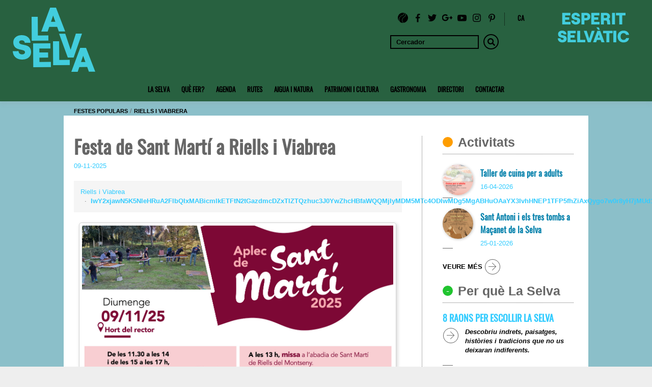

--- FILE ---
content_type: text/html; charset=UTF-8
request_url: https://www.laselvaturisme.com/agenda/festes-populars/festa-de-sant-marti-a-riells-i-viabrea/
body_size: 23211
content:


<!DOCTYPE html>
<html lang="ca">

<head>
    <!-- <script id="Cookiebot" src="https://consent.cookiebot.com/uc.js" data-cbid="b450088c-26d7-4c7b-b573-40990935c8ab" data-blockingmode="auto" type="text/javascript"></script> -->

    <meta name="google-site-verification" content="n420FkZR_vFxPQYG8celKVkvfNJxfjhhGNkUC05xVho" />
    <meta http-equiv="Content-Type" content="text/html; charset=UTF-8" />
    <meta name="viewport" content="width=device-width, initial-scale=1" />
    <link rel="shortcut icon" type="image/x-icon" href="https://www.laselvaturisme.com/wp-content/themes/laselvaturisme/favicon.ico" />
    
    <link rel="stylesheet" href="https://www.laselvaturisme.com/wp-content/themes/laselvaturisme/style.css?ver=1.0.0" type="text/css" media="screen" />
    <link rel="pingback" href="" />

                        
    <meta name='robots' content='index, follow, max-image-preview:large, max-snippet:-1, max-video-preview:-1' />
<link rel="alternate" hreflang="ca" href="https://www.laselvaturisme.com/agenda/festes-populars/festa-de-sant-marti-a-riells-i-viabrea/" />
<link rel="alternate" hreflang="x-default" href="https://www.laselvaturisme.com/agenda/festes-populars/festa-de-sant-marti-a-riells-i-viabrea/" />

<!-- Google Tag Manager for WordPress by gtm4wp.com -->
<script data-cfasync="false" data-pagespeed-no-defer>
	var gtm4wp_datalayer_name = "dataLayer";
	var dataLayer = dataLayer || [];

	const gtm4wp_scrollerscript_debugmode         = false;
	const gtm4wp_scrollerscript_callbacktime      = 100;
	const gtm4wp_scrollerscript_readerlocation    = 150;
	const gtm4wp_scrollerscript_contentelementid  = "content";
	const gtm4wp_scrollerscript_scannertime       = 60;
</script>
<!-- End Google Tag Manager for WordPress by gtm4wp.com -->
	<!-- This site is optimized with the Yoast SEO plugin v26.5 - https://yoast.com/wordpress/plugins/seo/ -->
	<title>Festa de Sant Martí a Riells i Viabrea - La Selva Turisme</title>
	<link rel="canonical" href="https://www.laselvaturisme.com/agenda/festes-populars/festa-de-sant-marti-a-riells-i-viabrea/" />
	<meta property="og:locale" content="ca_ES" />
	<meta property="og:type" content="article" />
	<meta property="og:title" content="Festa de Sant Martí a Riells i Viabrea - La Selva Turisme" />
	<meta property="og:description" content="Festa de Sant Martí 2025! Compra ja el teu tiquet per al dinar de l’aplec! Un àpat immillorable en un indret incomparable! Menú adult (20 €): Patates d’Olot i amanida, Fideuada, Postres, Beguda + Cafè + Rom cremat.Menú infantil (10 €): Fideuada, Beguda i Postres.Horaris:13.30 h → Vermut popular14.00 h → Dinar popularOrganitza: Assoc. de Veïns de Riells [&hellip;]" />
	<meta property="og:url" content="https://www.laselvaturisme.com/agenda/festes-populars/festa-de-sant-marti-a-riells-i-viabrea/" />
	<meta property="og:site_name" content="La Selva Turisme" />
	<meta property="article:publisher" content="https://www.facebook.com/turisme.selva" />
	<meta name="twitter:card" content="summary_large_image" />
	<meta name="twitter:site" content="@TurismeSelva" />
	<meta name="twitter:label1" content="Temps estimat de lectura" />
	<meta name="twitter:data1" content="1 minut" />
	<script type="application/ld+json" class="yoast-schema-graph">{"@context":"https://schema.org","@graph":[{"@type":"WebPage","@id":"https://www.laselvaturisme.com/agenda/festes-populars/festa-de-sant-marti-a-riells-i-viabrea/","url":"https://www.laselvaturisme.com/agenda/festes-populars/festa-de-sant-marti-a-riells-i-viabrea/","name":"Festa de Sant Martí a Riells i Viabrea - La Selva Turisme","isPartOf":{"@id":"https://www.laselvaturisme.com/fr/#website"},"datePublished":"2025-11-06T07:23:02+00:00","breadcrumb":{"@id":"https://www.laselvaturisme.com/agenda/festes-populars/festa-de-sant-marti-a-riells-i-viabrea/#breadcrumb"},"inLanguage":"ca","potentialAction":[{"@type":"ReadAction","target":["https://www.laselvaturisme.com/agenda/festes-populars/festa-de-sant-marti-a-riells-i-viabrea/"]}]},{"@type":"BreadcrumbList","@id":"https://www.laselvaturisme.com/agenda/festes-populars/festa-de-sant-marti-a-riells-i-viabrea/#breadcrumb","itemListElement":[{"@type":"ListItem","position":1,"name":"Agenda","item":"https://www.laselvaturisme.com/agenda/"},{"@type":"ListItem","position":2,"name":"Festes populars","item":"https://www.laselvaturisme.com/agenda/festes-populars/"},{"@type":"ListItem","position":3,"name":"Festa de Sant Martí a Riells i Viabrea"}]},{"@type":"WebSite","@id":"https://www.laselvaturisme.com/fr/#website","url":"https://www.laselvaturisme.com/fr/","name":"La Selva Turisme","description":"","potentialAction":[{"@type":"SearchAction","target":{"@type":"EntryPoint","urlTemplate":"https://www.laselvaturisme.com/fr/?s={search_term_string}"},"query-input":{"@type":"PropertyValueSpecification","valueRequired":true,"valueName":"search_term_string"}}],"inLanguage":"ca"}]}</script>
	<!-- / Yoast SEO plugin. -->


<link rel="alternate" title="oEmbed (JSON)" type="application/json+oembed" href="https://www.laselvaturisme.com/wp-json/oembed/1.0/embed?url=https%3A%2F%2Fwww.laselvaturisme.com%2Fagenda%2Ffestes-populars%2Ffesta-de-sant-marti-a-riells-i-viabrea%2F" />
<link rel="alternate" title="oEmbed (XML)" type="text/xml+oembed" href="https://www.laselvaturisme.com/wp-json/oembed/1.0/embed?url=https%3A%2F%2Fwww.laselvaturisme.com%2Fagenda%2Ffestes-populars%2Ffesta-de-sant-marti-a-riells-i-viabrea%2F&#038;format=xml" />
<style id='wp-img-auto-sizes-contain-inline-css' type='text/css'>
img:is([sizes=auto i],[sizes^="auto," i]){contain-intrinsic-size:3000px 1500px}
/*# sourceURL=wp-img-auto-sizes-contain-inline-css */
</style>
<link rel='stylesheet' id='validate-engine-css-css' href='https://www.laselvaturisme.com/wp-content/plugins/wysija-newsletters/css/validationEngine.jquery.css?ver=2.21' type='text/css' media='all' />
<link rel='stylesheet' id='fancybox-css-css' href='https://www.laselvaturisme.com/wp-content/themes/laselvaturisme/css/fancybox/jquery.fancybox.css?ver=1.2.1' type='text/css' media='screen' />
<link rel='stylesheet' id='animate-css-css' href='https://www.laselvaturisme.com/wp-content/themes/laselvaturisme/css/animate.css?ver=1.0' type='text/css' media='screen' />
<link rel='stylesheet' id='bxslider-css-css' href='https://www.laselvaturisme.com/wp-content/themes/laselvaturisme/css/bxslider/jquery.bxslider.css?ver=1.0' type='text/css' media='screen' />
<link rel='stylesheet' id='mmenu-css-css' href='https://www.laselvaturisme.com/wp-content/themes/laselvaturisme/css/mmenu/jquery.mmenu.css?ver=1.0' type='text/css' media='screen' />
<link rel='stylesheet' id='mmenu-positioning-css-css' href='https://www.laselvaturisme.com/wp-content/themes/laselvaturisme/css/mmenu/jquery.mmenu.positioning.css?ver=1.0' type='text/css' media='screen' />
<link rel='stylesheet' id='normalize-css-css' href='https://www.laselvaturisme.com/wp-content/themes/laselvaturisme/css/normalize.css?ver=1.0' type='text/css' media='screen' />
<link rel='stylesheet' id='override-css-css' href='https://www.laselvaturisme.com/wp-content/themes/laselvaturisme/css/override.css?ver=6.9' type='text/css' media='all' />
<style id='wp-emoji-styles-inline-css' type='text/css'>

	img.wp-smiley, img.emoji {
		display: inline !important;
		border: none !important;
		box-shadow: none !important;
		height: 1em !important;
		width: 1em !important;
		margin: 0 0.07em !important;
		vertical-align: -0.1em !important;
		background: none !important;
		padding: 0 !important;
	}
/*# sourceURL=wp-emoji-styles-inline-css */
</style>
<link rel='stylesheet' id='wp-block-library-css' href='https://www.laselvaturisme.com/wp-includes/css/dist/block-library/style.min.css?ver=6.9' type='text/css' media='all' />
<style id='wp-block-library-inline-css' type='text/css'>
/*wp_block_styles_on_demand_placeholder:696db08f908aa*/
/*# sourceURL=wp-block-library-inline-css */
</style>
<style id='classic-theme-styles-inline-css' type='text/css'>
/*! This file is auto-generated */
.wp-block-button__link{color:#fff;background-color:#32373c;border-radius:9999px;box-shadow:none;text-decoration:none;padding:calc(.667em + 2px) calc(1.333em + 2px);font-size:1.125em}.wp-block-file__button{background:#32373c;color:#fff;text-decoration:none}
/*# sourceURL=/wp-includes/css/classic-themes.min.css */
</style>
<link rel='stylesheet' id='youtube-simplegallery-css' href='https://www.laselvaturisme.com/wp-content/plugins/youtube-simplegallery/youtube_simplegallery.css?ver=6.9' type='text/css' media='all' />
<link rel='stylesheet' id='wpml-legacy-horizontal-list-0-css' href='https://www.laselvaturisme.com/wp-content/plugins/sitepress-multilingual-cms/templates/language-switchers/legacy-list-horizontal/style.min.css?ver=1' type='text/css' media='all' />
<style id='wpml-legacy-horizontal-list-0-inline-css' type='text/css'>
.wpml-ls-statics-shortcode_actions, .wpml-ls-statics-shortcode_actions .wpml-ls-sub-menu, .wpml-ls-statics-shortcode_actions a {border-color:#cdcdcd;}.wpml-ls-statics-shortcode_actions a, .wpml-ls-statics-shortcode_actions .wpml-ls-sub-menu a, .wpml-ls-statics-shortcode_actions .wpml-ls-sub-menu a:link, .wpml-ls-statics-shortcode_actions li:not(.wpml-ls-current-language) .wpml-ls-link, .wpml-ls-statics-shortcode_actions li:not(.wpml-ls-current-language) .wpml-ls-link:link {color:#444444;background-color:#ffffff;}.wpml-ls-statics-shortcode_actions .wpml-ls-sub-menu a:hover,.wpml-ls-statics-shortcode_actions .wpml-ls-sub-menu a:focus, .wpml-ls-statics-shortcode_actions .wpml-ls-sub-menu a:link:hover, .wpml-ls-statics-shortcode_actions .wpml-ls-sub-menu a:link:focus {color:#000000;background-color:#eeeeee;}.wpml-ls-statics-shortcode_actions .wpml-ls-current-language > a {color:#444444;background-color:#ffffff;}.wpml-ls-statics-shortcode_actions .wpml-ls-current-language:hover>a, .wpml-ls-statics-shortcode_actions .wpml-ls-current-language>a:focus {color:#000000;background-color:#eeeeee;}
/*# sourceURL=wpml-legacy-horizontal-list-0-inline-css */
</style>
<script type="text/javascript" id="webtoffee-cookie-consent-js-extra">
/* <![CDATA[ */
var _wccConfig = {"_ipData":[],"_assetsURL":"https://www.laselvaturisme.com/wp-content/plugins/webtoffee-cookie-consent/lite/frontend/images/","_publicURL":"https://www.laselvaturisme.com","_categories":[{"name":"Necessari","slug":"necessary","isNecessary":true,"ccpaDoNotSell":true,"cookies":[{"cookieID":"PHPSESSID","domain":"www.laselvaturisme.com","provider":""},{"cookieID":"wt_consent","domain":"www.laselvaturisme.com","provider":""},{"cookieID":"__cf_bm","domain":".twitter.com","provider":"cloudflare.com"}],"active":true,"defaultConsent":{"gdpr":true,"ccpa":true},"foundNoCookieScript":false},{"name":"Funcional","slug":"functional","isNecessary":false,"ccpaDoNotSell":true,"cookies":[{"cookieID":"yt-remote-connected-devices","domain":"youtube.com","provider":"youtube.com"},{"cookieID":"yt-remote-device-id","domain":"youtube.com","provider":"youtube.com"},{"cookieID":"ytidb::LAST_RESULT_ENTRY_KEY","domain":"youtube.com","provider":"youtube.com"},{"cookieID":"yt-remote-session-name","domain":"youtube.com","provider":"youtube.com"},{"cookieID":"yt-remote-fast-check-period","domain":"youtube.com","provider":"youtube.com"},{"cookieID":"yt-remote-session-app","domain":"youtube.com","provider":"youtube.com"},{"cookieID":"yt-remote-cast-available","domain":"youtube.com","provider":"youtube.com"},{"cookieID":"yt-remote-cast-installed","domain":"youtube.com","provider":"youtube.com"}],"active":true,"defaultConsent":{"gdpr":false,"ccpa":false},"foundNoCookieScript":false},{"name":"Anal\u00edtica","slug":"analytics","isNecessary":false,"ccpaDoNotSell":true,"cookies":[{"cookieID":"_ga","domain":".laselvaturisme.com","provider":"google-analytics.com|googletagmanager.com/gtag/js"},{"cookieID":"_gid","domain":".laselvaturisme.com","provider":"google-analytics.com|googletagmanager.com/gtag/js"},{"cookieID":"_fbp","domain":".laselvaturisme.com","provider":"facebook.net"},{"cookieID":"_ga_*","domain":".laselvaturisme.com","provider":"google-analytics.com|googletagmanager.com/gtag/js"}],"active":true,"defaultConsent":{"gdpr":false,"ccpa":false},"foundNoCookieScript":false},{"name":"Rendiment","slug":"performance","isNecessary":false,"ccpaDoNotSell":true,"cookies":[{"cookieID":"_gat","domain":".laselvaturisme.com","provider":"google-analytics.com|googletagmanager.com/gtag/js"}],"active":true,"defaultConsent":{"gdpr":false,"ccpa":false},"foundNoCookieScript":false},{"name":"Anunci","slug":"advertisement","isNecessary":false,"ccpaDoNotSell":true,"cookies":[{"cookieID":"test_cookie","domain":".doubleclick.net","provider":"doubleclick.net"},{"cookieID":"YSC","domain":".youtube.com","provider":"youtube.com"},{"cookieID":"VISITOR_INFO1_LIVE","domain":".youtube.com","provider":"youtube.com"},{"cookieID":"VISITOR_PRIVACY_METADATA","domain":".youtube.com","provider":"youtube.com"},{"cookieID":"yt.innertube::nextId","domain":"youtube.com","provider":"youtube.com"},{"cookieID":"yt.innertube::requests","domain":"youtube.com","provider":"youtube.com"}],"active":true,"defaultConsent":{"gdpr":false,"ccpa":false},"foundNoCookieScript":false},{"name":"Altres","slug":"others","isNecessary":false,"ccpaDoNotSell":true,"cookies":[{"cookieID":"__Secure-ROLLOUT_TOKEN","domain":".youtube.com","provider":""}],"active":true,"defaultConsent":{"gdpr":false,"ccpa":false},"foundNoCookieScript":false}],"_activeLaw":"gdpr","_rootDomain":"","_block":"1","_showBanner":"1","_bannerConfig":{"GDPR":{"settings":{"type":"box","position":"bottom-left","applicableLaw":"gdpr","preferenceCenter":"center","selectedRegion":"EU","consentExpiry":365,"shortcodes":[{"key":"wcc_readmore","content":"\u003Ca href=\"#\" class=\"wcc-policy\" aria-label=\"Pol\u00edtica de cookies\" target=\"_blank\" rel=\"noopener\" data-tag=\"readmore-button\"\u003EPol\u00edtica de cookies\u003C/a\u003E","tag":"readmore-button","status":false,"attributes":{"rel":"nofollow","target":"_blank"}},{"key":"wcc_show_desc","content":"\u003Cbutton class=\"wcc-show-desc-btn\" data-tag=\"show-desc-button\" aria-label=\"Mostra m\u00e9s\"\u003EMostra m\u00e9s\u003C/button\u003E","tag":"show-desc-button","status":true,"attributes":[]},{"key":"wcc_hide_desc","content":"\u003Cbutton class=\"wcc-show-desc-btn\" data-tag=\"hide-desc-button\" aria-label=\"Mostra menys\"\u003EMostra menys\u003C/button\u003E","tag":"hide-desc-button","status":true,"attributes":[]},{"key":"wcc_category_toggle_label","content":"[wcc_{{status}}_category_label] [wcc_preference_{{category_slug}}_title]","tag":"","status":true,"attributes":[]},{"key":"wcc_enable_category_label","content":"Activa","tag":"","status":true,"attributes":[]},{"key":"wcc_disable_category_label","content":"Desactivar","tag":"","status":true,"attributes":[]},{"key":"wcc_video_placeholder","content":"\u003Cdiv class=\"video-placeholder-normal\" data-tag=\"video-placeholder\" id=\"[UNIQUEID]\"\u003E\u003Cp class=\"video-placeholder-text-normal\" data-tag=\"placeholder-title\"\u003ESi us plau, accepteu {category} cookies per accedir a aquest contingut\u003C/p\u003E\u003C/div\u003E","tag":"","status":true,"attributes":[]},{"key":"wcc_enable_optout_label","content":"Activa","tag":"","status":true,"attributes":[]},{"key":"wcc_disable_optout_label","content":"Desactivar","tag":"","status":true,"attributes":[]},{"key":"wcc_optout_toggle_label","content":"[wcc_{{status}}_optout_label] [wcc_optout_option_title]","tag":"","status":true,"attributes":[]},{"key":"wcc_optout_option_title","content":"No venguis ni comparteixis la meva informaci\u00f3 personal","tag":"","status":true,"attributes":[]},{"key":"wcc_optout_close_label","content":"Tanca","tag":"","status":true,"attributes":[]}],"bannerEnabled":true},"behaviours":{"reloadBannerOnAccept":false,"loadAnalyticsByDefault":false,"animations":{"onLoad":"animate","onHide":"sticky"}},"config":{"revisitConsent":{"status":true,"tag":"revisit-consent","position":"bottom-left","meta":{"url":"#"},"styles":[],"elements":{"title":{"type":"text","tag":"revisit-consent-title","status":true,"styles":{"color":"#0056a7"}}}},"preferenceCenter":{"toggle":{"status":true,"tag":"detail-category-toggle","type":"toggle","states":{"active":{"styles":{"background-color":"#000000"}},"inactive":{"styles":{"background-color":"#D0D5D2"}}}},"poweredBy":{"status":false,"tag":"detail-powered-by","styles":{"background-color":"#EDEDED","color":"#293C5B"}}},"categoryPreview":{"status":false,"toggle":{"status":true,"tag":"detail-category-preview-toggle","type":"toggle","states":{"active":{"styles":{"background-color":"#000000"}},"inactive":{"styles":{"background-color":"#D0D5D2"}}}}},"videoPlaceholder":{"status":true,"styles":{"background-color":"#000000","border-color":"#000000","color":"#ffffff"}},"readMore":{"status":false,"tag":"readmore-button","type":"link","meta":{"noFollow":true,"newTab":true},"styles":{"color":"#000000","background-color":"transparent","border-color":"transparent"}},"auditTable":{"status":true},"optOption":{"status":true,"toggle":{"status":true,"tag":"optout-option-toggle","type":"toggle","states":{"active":{"styles":{"background-color":"#000000"}},"inactive":{"styles":{"background-color":"#FFFFFF"}}}},"gpcOption":false}}}},"_version":"3.4.6","_logConsent":"1","_tags":[{"tag":"accept-button","styles":{"color":"#FFFFFF","background-color":"#000000","border-color":"#000000"}},{"tag":"reject-button","styles":{"color":"#000000","background-color":"transparent","border-color":"#000000"}},{"tag":"settings-button","styles":{"color":"#000000","background-color":"transparent","border-color":"#000000"}},{"tag":"readmore-button","styles":{"color":"#000000","background-color":"transparent","border-color":"transparent"}},{"tag":"donotsell-button","styles":{"color":"#1863dc","background-color":"transparent","border-color":"transparent"}},{"tag":"accept-button","styles":{"color":"#FFFFFF","background-color":"#000000","border-color":"#000000"}},{"tag":"revisit-consent","styles":[]}],"_rtl":"","_lawSelected":["GDPR"],"_restApiUrl":"https://directory.cookieyes.com/api/v1/ip","_renewConsent":"","_restrictToCA":"","_customEvents":"","_ccpaAllowedRegions":[],"_gdprAllowedRegions":[],"_closeButtonAction":"reject","_ssl":"1","_providersToBlock":[{"re":"youtube.com","categories":["functional","advertisement"]},{"re":"facebook.net","categories":["analytics"]},{"re":"doubleclick.net","categories":["advertisement"]}]};
var _wccStyles = {"css":{"GDPR":".wcc-overlay{background: #000000; opacity: 0.4; position: fixed; top: 0; left: 0; width: 100%; height: 100%; z-index: 99999999;}.wcc-hide{display: none;}.wcc-btn-revisit-wrapper{display: flex; padding: 6px; border-radius: 8px; opacity: 0px; background-color:#ffffff; box-shadow: 0px 3px 10px 0px #798da04d;  align-items: center; justify-content: center;   position: fixed; z-index: 999999; cursor: pointer;}.wcc-revisit-bottom-left{bottom: 15px; left: 15px;}.wcc-revisit-bottom-right{bottom: 15px; right: 15px;}.wcc-btn-revisit-wrapper .wcc-btn-revisit{display: flex; align-items: center; justify-content: center; background: none; border: none; cursor: pointer; position: relative; margin: 0; padding: 0;}.wcc-btn-revisit-wrapper .wcc-btn-revisit img{max-width: fit-content; margin: 0; } .wcc-btn-revisit-wrapper .wcc-revisit-help-text{font-size:14px; margin-left:4px; display:none;}.wcc-btn-revisit-wrapper:hover .wcc-revisit-help-text, .wcc-btn-revisit-wrapper:focus-within .wcc-revisit-help-text { display: block;}.wcc-revisit-hide{display: none;}.wcc-preference-btn:hover{cursor:pointer; text-decoration:underline;}.wcc-cookie-audit-table { font-family: inherit; border-collapse: collapse; width: 100%;} .wcc-cookie-audit-table th, .wcc-cookie-audit-table td {text-align: left; padding: 10px; font-size: 12px; color: #000000; word-break: normal; background-color: #d9dfe7; border: 1px solid #cbced6;} .wcc-cookie-audit-table tr:nth-child(2n + 1) td { background: #f1f5fa; }.wcc-consent-container{position: fixed; width: 440px; box-sizing: border-box; z-index: 9999999; border-radius: 6px;}.wcc-consent-container .wcc-consent-bar{background: #ffffff; border: 1px solid; padding: 20px 26px; box-shadow: 0 -1px 10px 0 #acabab4d; border-radius: 6px;}.wcc-box-bottom-left{bottom: 40px; left: 40px;}.wcc-box-bottom-right{bottom: 40px; right: 40px;}.wcc-box-top-left{top: 40px; left: 40px;}.wcc-box-top-right{top: 40px; right: 40px;}.wcc-custom-brand-logo-wrapper .wcc-custom-brand-logo{width: 100px; height: auto; margin: 0 0 12px 0;}.wcc-notice .wcc-title{color: #212121; font-weight: 700; font-size: 18px; line-height: 24px; margin: 0 0 12px 0;}.wcc-notice-des *,.wcc-preference-content-wrapper *,.wcc-accordion-header-des *,.wcc-gpc-wrapper .wcc-gpc-desc *{font-size: 14px;}.wcc-notice-des{color: #212121; font-size: 14px; line-height: 24px; font-weight: 400;}.wcc-notice-des img{height: 25px; width: 25px;}.wcc-consent-bar .wcc-notice-des p,.wcc-gpc-wrapper .wcc-gpc-desc p,.wcc-preference-body-wrapper .wcc-preference-content-wrapper p,.wcc-accordion-header-wrapper .wcc-accordion-header-des p,.wcc-cookie-des-table li div:last-child p{color: inherit; margin-top: 0;}.wcc-notice-des P:last-child,.wcc-preference-content-wrapper p:last-child,.wcc-cookie-des-table li div:last-child p:last-child,.wcc-gpc-wrapper .wcc-gpc-desc p:last-child{margin-bottom: 0;}.wcc-notice-des a.wcc-policy,.wcc-notice-des button.wcc-policy{font-size: 14px; color: #1863dc; white-space: nowrap; cursor: pointer; background: transparent; border: 1px solid; text-decoration: underline;}.wcc-notice-des button.wcc-policy{padding: 0;}.wcc-notice-des a.wcc-policy:focus-visible,.wcc-notice-des button.wcc-policy:focus-visible,.wcc-preference-content-wrapper .wcc-show-desc-btn:focus-visible,.wcc-accordion-header .wcc-accordion-btn:focus-visible,.wcc-preference-header .wcc-btn-close:focus-visible,.wcc-switch input[type=\"checkbox\"]:focus-visible,.wcc-footer-wrapper a:focus-visible,.wcc-btn:focus-visible{outline: 2px solid #1863dc; outline-offset: 2px;}.wcc-btn:focus:not(:focus-visible),.wcc-accordion-header .wcc-accordion-btn:focus:not(:focus-visible),.wcc-preference-content-wrapper .wcc-show-desc-btn:focus:not(:focus-visible),.wcc-btn-revisit-wrapper .wcc-btn-revisit:focus:not(:focus-visible),.wcc-preference-header .wcc-btn-close:focus:not(:focus-visible),.wcc-consent-bar .wcc-banner-btn-close:focus:not(:focus-visible){outline: 0;}button.wcc-show-desc-btn:not(:hover):not(:active){color: #1863dc; background: transparent;}button.wcc-accordion-btn:not(:hover):not(:active),button.wcc-banner-btn-close:not(:hover):not(:active),button.wcc-btn-revisit:not(:hover):not(:active),button.wcc-btn-close:not(:hover):not(:active){background: transparent;}.wcc-consent-bar button:hover,.wcc-modal.wcc-modal-open button:hover,.wcc-consent-bar button:focus,.wcc-modal.wcc-modal-open button:focus{text-decoration: none;}.wcc-notice-btn-wrapper{display: flex; justify-content: flex-start; align-items: center; flex-wrap: wrap; margin-top: 16px;}.wcc-notice-btn-wrapper .wcc-btn{text-shadow: none; box-shadow: none;}.wcc-btn{flex: auto; max-width: 100%; font-size: 14px; font-family: inherit; line-height: 24px; padding: 8px; font-weight: 500; margin: 0 8px 0 0; border-radius: 2px; cursor: pointer; text-align: center; text-transform: none; min-height: 0;}.wcc-btn:hover{opacity: 0.8;}.wcc-btn-customize{color: #1863dc; background: transparent; border: 2px solid #1863dc;}.wcc-btn-reject{color: #1863dc; background: transparent; border: 2px solid #1863dc;}.wcc-btn-accept{background: #1863dc; color: #ffffff; border: 2px solid #1863dc;}.wcc-btn:last-child{margin-right: 0;}@media (max-width: 576px){.wcc-box-bottom-left{bottom: 0; left: 0;}.wcc-box-bottom-right{bottom: 0; right: 0;}.wcc-box-top-left{top: 0; left: 0;}.wcc-box-top-right{top: 0; right: 0;}}@media (max-width: 440px){.wcc-box-bottom-left, .wcc-box-bottom-right, .wcc-box-top-left, .wcc-box-top-right{width: 100%; max-width: 100%;}.wcc-consent-container .wcc-consent-bar{padding: 20px 0;}.wcc-custom-brand-logo-wrapper, .wcc-notice .wcc-title, .wcc-notice-des, .wcc-notice-btn-wrapper{padding: 0 24px;}.wcc-notice-des{max-height: 40vh; overflow-y: scroll;}.wcc-notice-btn-wrapper{flex-direction: column; margin-top: 0;}.wcc-btn{width: 100%; margin: 10px 0 0 0;}.wcc-notice-btn-wrapper .wcc-btn-customize{order: 2;}.wcc-notice-btn-wrapper .wcc-btn-reject{order: 3;}.wcc-notice-btn-wrapper .wcc-btn-accept{order: 1; margin-top: 16px;}}@media (max-width: 352px){.wcc-notice .wcc-title{font-size: 16px;}.wcc-notice-des *{font-size: 12px;}.wcc-notice-des, .wcc-btn{font-size: 12px;}}.wcc-modal.wcc-modal-open{display: flex; visibility: visible; -webkit-transform: translate(-50%, -50%); -moz-transform: translate(-50%, -50%); -ms-transform: translate(-50%, -50%); -o-transform: translate(-50%, -50%); transform: translate(-50%, -50%); top: 50%; left: 50%; transition: all 1s ease;}.wcc-modal{box-shadow: 0 32px 68px rgba(0, 0, 0, 0.3); margin: 0 auto; position: fixed; max-width: 100%; background: #ffffff; top: 50%; box-sizing: border-box; border-radius: 6px; z-index: 999999999; color: #212121; -webkit-transform: translate(-50%, 100%); -moz-transform: translate(-50%, 100%); -ms-transform: translate(-50%, 100%); -o-transform: translate(-50%, 100%); transform: translate(-50%, 100%); visibility: hidden; transition: all 0s ease;}.wcc-preference-center{max-height: 79vh; overflow: hidden; width: 845px; overflow: hidden; flex: 1 1 0; display: flex; flex-direction: column; border-radius: 6px;}.wcc-preference-header{display: flex; align-items: center; justify-content: space-between; padding: 22px 24px; border-bottom: 1px solid;}.wcc-preference-header .wcc-preference-title{font-size: 18px; font-weight: 700; line-height: 24px;}.wcc-google-privacy-url a {text-decoration:none;color: #1863dc;cursor:pointer;} .wcc-preference-header .wcc-btn-close{margin: 0; cursor: pointer; vertical-align: middle; padding: 0; background: none; border: none; width: auto; height: auto; min-height: 0; line-height: 0; text-shadow: none; box-shadow: none;}.wcc-preference-header .wcc-btn-close img{margin: 0; height: 10px; width: 10px;}.wcc-preference-body-wrapper{padding: 0 24px; flex: 1; overflow: auto; box-sizing: border-box;}.wcc-preference-content-wrapper,.wcc-gpc-wrapper .wcc-gpc-desc,.wcc-google-privacy-policy{font-size: 14px; line-height: 24px; font-weight: 400; padding: 12px 0;}.wcc-preference-content-wrapper{border-bottom: 1px solid;}.wcc-preference-content-wrapper img{height: 25px; width: 25px;}.wcc-preference-content-wrapper .wcc-show-desc-btn{font-size: 14px; font-family: inherit; color: #1863dc; text-decoration: none; line-height: 24px; padding: 0; margin: 0; white-space: nowrap; cursor: pointer; background: transparent; border-color: transparent; text-transform: none; min-height: 0; text-shadow: none; box-shadow: none;}.wcc-accordion-wrapper{margin-bottom: 10px;}.wcc-accordion{border-bottom: 1px solid;}.wcc-accordion:last-child{border-bottom: none;}.wcc-accordion .wcc-accordion-item{display: flex; margin-top: 10px;}.wcc-accordion .wcc-accordion-body{display: none;}.wcc-accordion.wcc-accordion-active .wcc-accordion-body{display: block; padding: 0 22px; margin-bottom: 16px;}.wcc-accordion-header-wrapper{cursor: pointer; width: 100%;}.wcc-accordion-item .wcc-accordion-header{display: flex; justify-content: space-between; align-items: center;}.wcc-accordion-header .wcc-accordion-btn{font-size: 16px; font-family: inherit; color: #212121; line-height: 24px; background: none; border: none; font-weight: 700; padding: 0; margin: 0; cursor: pointer; text-transform: none; min-height: 0; text-shadow: none; box-shadow: none;}.wcc-accordion-header .wcc-always-active{color: #008000; font-weight: 600; line-height: 24px; font-size: 14px;}.wcc-accordion-header-des{font-size: 14px; line-height: 24px; margin: 10px 0 16px 0;}.wcc-accordion-chevron{margin-right: 22px; position: relative; cursor: pointer;}.wcc-accordion-chevron-hide{display: none;}.wcc-accordion .wcc-accordion-chevron i::before{content: \"\"; position: absolute; border-right: 1.4px solid; border-bottom: 1.4px solid; border-color: inherit; height: 6px; width: 6px; -webkit-transform: rotate(-45deg); -moz-transform: rotate(-45deg); -ms-transform: rotate(-45deg); -o-transform: rotate(-45deg); transform: rotate(-45deg); transition: all 0.2s ease-in-out; top: 8px;}.wcc-accordion.wcc-accordion-active .wcc-accordion-chevron i::before{-webkit-transform: rotate(45deg); -moz-transform: rotate(45deg); -ms-transform: rotate(45deg); -o-transform: rotate(45deg); transform: rotate(45deg);}.wcc-audit-table{background: #f4f4f4; border-radius: 6px;}.wcc-audit-table .wcc-empty-cookies-text{color: inherit; font-size: 12px; line-height: 24px; margin: 0; padding: 10px;}.wcc-audit-table .wcc-cookie-des-table{font-size: 12px; line-height: 24px; font-weight: normal; padding: 15px 10px; border-bottom: 1px solid; border-bottom-color: inherit; margin: 0;}.wcc-audit-table .wcc-cookie-des-table:last-child{border-bottom: none;}.wcc-audit-table .wcc-cookie-des-table li{list-style-type: none; display: flex; padding: 3px 0;}.wcc-audit-table .wcc-cookie-des-table li:first-child{padding-top: 0;}.wcc-cookie-des-table li div:first-child{width: 100px; font-weight: 600; word-break: break-word; word-wrap: break-word;}.wcc-cookie-des-table li div:last-child{flex: 1; word-break: break-word; word-wrap: break-word; margin-left: 8px;}.wcc-footer-shadow{display: block; width: 100%; height: 40px; background: linear-gradient(180deg, rgba(255, 255, 255, 0) 0%, #ffffff 100%); position: absolute; bottom: calc(100% - 1px);}.wcc-footer-wrapper{position: relative;}.wcc-prefrence-btn-wrapper{display: flex; flex-wrap: wrap; align-items: center; justify-content: center; padding: 22px 24px; border-top: 1px solid;}.wcc-prefrence-btn-wrapper .wcc-btn{flex: auto; max-width: 100%; text-shadow: none; box-shadow: none;}.wcc-btn-preferences{color: #1863dc; background: transparent; border: 2px solid #1863dc;}.wcc-preference-header,.wcc-preference-body-wrapper,.wcc-preference-content-wrapper,.wcc-accordion-wrapper,.wcc-accordion,.wcc-accordion-wrapper,.wcc-footer-wrapper,.wcc-prefrence-btn-wrapper{border-color: inherit;}@media (max-width: 845px){.wcc-modal{max-width: calc(100% - 16px);}}@media (max-width: 576px){.wcc-modal{max-width: 100%;}.wcc-preference-center{max-height: 100vh;}.wcc-prefrence-btn-wrapper{flex-direction: column;}.wcc-accordion.wcc-accordion-active .wcc-accordion-body{padding-right: 0;}.wcc-prefrence-btn-wrapper .wcc-btn{width: 100%; margin: 10px 0 0 0;}.wcc-prefrence-btn-wrapper .wcc-btn-reject{order: 3;}.wcc-prefrence-btn-wrapper .wcc-btn-accept{order: 1; margin-top: 0;}.wcc-prefrence-btn-wrapper .wcc-btn-preferences{order: 2;}}@media (max-width: 425px){.wcc-accordion-chevron{margin-right: 15px;}.wcc-notice-btn-wrapper{margin-top: 0;}.wcc-accordion.wcc-accordion-active .wcc-accordion-body{padding: 0 15px;}}@media (max-width: 352px){.wcc-preference-header .wcc-preference-title{font-size: 16px;}.wcc-preference-header{padding: 16px 24px;}.wcc-preference-content-wrapper *, .wcc-accordion-header-des *{font-size: 12px;}.wcc-preference-content-wrapper, .wcc-preference-content-wrapper .wcc-show-more, .wcc-accordion-header .wcc-always-active, .wcc-accordion-header-des, .wcc-preference-content-wrapper .wcc-show-desc-btn, .wcc-notice-des a.wcc-policy{font-size: 12px;}.wcc-accordion-header .wcc-accordion-btn{font-size: 14px;}}.wcc-switch{display: flex;}.wcc-switch input[type=\"checkbox\"]{position: relative; width: 44px; height: 24px; margin: 0; background: #d0d5d2; -webkit-appearance: none; border-radius: 50px; cursor: pointer; outline: 0; border: none; top: 0;}.wcc-switch input[type=\"checkbox\"]:checked{background: #1863dc;}.wcc-switch input[type=\"checkbox\"]:before{position: absolute; content: \"\"; height: 20px; width: 20px; left: 2px; bottom: 2px; border-radius: 50%; background-color: white; -webkit-transition: 0.4s; transition: 0.4s; margin: 0;}.wcc-switch input[type=\"checkbox\"]:after{display: none;}.wcc-switch input[type=\"checkbox\"]:checked:before{-webkit-transform: translateX(20px); -ms-transform: translateX(20px); transform: translateX(20px);}@media (max-width: 425px){.wcc-switch input[type=\"checkbox\"]{width: 38px; height: 21px;}.wcc-switch input[type=\"checkbox\"]:before{height: 17px; width: 17px;}.wcc-switch input[type=\"checkbox\"]:checked:before{-webkit-transform: translateX(17px); -ms-transform: translateX(17px); transform: translateX(17px);}}.wcc-consent-bar .wcc-banner-btn-close{position: absolute; right: 14px; top: 14px; background: none; border: none; cursor: pointer; padding: 0; margin: 0; min-height: 0; line-height: 0; height: auto; width: auto; text-shadow: none; box-shadow: none;}.wcc-consent-bar .wcc-banner-btn-close img{height: 10px; width: 10px; margin: 0;}.wcc-notice-group{font-size: 14px; line-height: 24px; font-weight: 400; color: #212121;}.wcc-notice-btn-wrapper .wcc-btn-do-not-sell{font-size: 14px; line-height: 24px; padding: 6px 0; margin: 0; font-weight: 500; background: none; border-radius: 2px; border: none; white-space: nowrap; cursor: pointer; text-align: left; color: #1863dc; background: transparent; border-color: transparent; box-shadow: none; text-shadow: none;}.wcc-consent-bar .wcc-banner-btn-close:focus-visible,.wcc-notice-btn-wrapper .wcc-btn-do-not-sell:focus-visible,.wcc-opt-out-btn-wrapper .wcc-btn:focus-visible,.wcc-opt-out-checkbox-wrapper input[type=\"checkbox\"].wcc-opt-out-checkbox:focus-visible{outline: 2px solid #1863dc; outline-offset: 2px;}@media (max-width: 440px){.wcc-consent-container{width: 100%;}}@media (max-width: 352px){.wcc-notice-des a.wcc-policy, .wcc-notice-btn-wrapper .wcc-btn-do-not-sell{font-size: 12px;}}.wcc-opt-out-wrapper{padding: 12px 0;}.wcc-opt-out-wrapper .wcc-opt-out-checkbox-wrapper{display: flex; align-items: center;}.wcc-opt-out-checkbox-wrapper .wcc-opt-out-checkbox-label{font-size: 16px; font-weight: 700; line-height: 24px; margin: 0 0 0 12px; cursor: pointer;}.wcc-opt-out-checkbox-wrapper input[type=\"checkbox\"].wcc-opt-out-checkbox{background-color: #ffffff; border: 1px solid black; width: 20px; height: 18.5px; margin: 0; -webkit-appearance: none; position: relative; display: flex; align-items: center; justify-content: center; border-radius: 2px; cursor: pointer;}.wcc-opt-out-checkbox-wrapper input[type=\"checkbox\"].wcc-opt-out-checkbox:checked{background-color: #1863dc; border: none;}.wcc-opt-out-checkbox-wrapper input[type=\"checkbox\"].wcc-opt-out-checkbox:checked::after{left: 6px; bottom: 4px; width: 7px; height: 13px; border: solid #ffffff; border-width: 0 3px 3px 0; border-radius: 2px; -webkit-transform: rotate(45deg); -ms-transform: rotate(45deg); transform: rotate(45deg); content: \"\"; position: absolute; box-sizing: border-box;}.wcc-opt-out-checkbox-wrapper.wcc-disabled .wcc-opt-out-checkbox-label,.wcc-opt-out-checkbox-wrapper.wcc-disabled input[type=\"checkbox\"].wcc-opt-out-checkbox{cursor: no-drop;}.wcc-gpc-wrapper{margin: 0 0 0 32px;}.wcc-footer-wrapper .wcc-opt-out-btn-wrapper{display: flex; flex-wrap: wrap; align-items: center; justify-content: center; padding: 22px 24px;}.wcc-opt-out-btn-wrapper .wcc-btn{flex: auto; max-width: 100%; text-shadow: none; box-shadow: none;}.wcc-opt-out-btn-wrapper .wcc-btn-cancel{border: 1px solid #dedfe0; background: transparent; color: #858585;}.wcc-opt-out-btn-wrapper .wcc-btn-confirm{background: #1863dc; color: #ffffff; border: 1px solid #1863dc;}@media (max-width: 352px){.wcc-opt-out-checkbox-wrapper .wcc-opt-out-checkbox-label{font-size: 14px;}.wcc-gpc-wrapper .wcc-gpc-desc, .wcc-gpc-wrapper .wcc-gpc-desc *{font-size: 12px;}.wcc-opt-out-checkbox-wrapper input[type=\"checkbox\"].wcc-opt-out-checkbox{width: 16px; height: 16px;}.wcc-opt-out-checkbox-wrapper input[type=\"checkbox\"].wcc-opt-out-checkbox:checked::after{left: 5px; bottom: 4px; width: 3px; height: 9px;}.wcc-gpc-wrapper{margin: 0 0 0 28px;}}.video-placeholder-youtube{background-size: 100% 100%; background-position: center; background-repeat: no-repeat; background-color: #b2b0b059; position: relative; display: flex; align-items: center; justify-content: center; max-width: 100%;}.video-placeholder-text-youtube{text-align: center; align-items: center; padding: 10px 16px; background-color: #000000cc; color: #ffffff; border: 1px solid; border-radius: 2px; cursor: pointer;}.video-placeholder-text-youtube:hover{text-decoration:underline;}.video-placeholder-normal{background-image: url(\"/wp-content/plugins/webtoffee-cookie-consent/lite/frontend/images/placeholder.svg\"); background-size: 80px; background-position: center; background-repeat: no-repeat; background-color: #b2b0b059; position: relative; display: flex; align-items: flex-end; justify-content: center; max-width: 100%;}.video-placeholder-text-normal{align-items: center; padding: 10px 16px; text-align: center; border: 1px solid; border-radius: 2px; cursor: pointer;}.wcc-rtl{direction: rtl; text-align: right;}.wcc-rtl .wcc-banner-btn-close{left: 9px; right: auto;}.wcc-rtl .wcc-notice-btn-wrapper .wcc-btn:last-child{margin-right: 8px;}.wcc-rtl .wcc-notice-btn-wrapper .wcc-btn:first-child{margin-right: 0;}.wcc-rtl .wcc-notice-btn-wrapper{margin-left: 0; margin-right: 15px;}.wcc-rtl .wcc-prefrence-btn-wrapper .wcc-btn{margin-right: 8px;}.wcc-rtl .wcc-prefrence-btn-wrapper .wcc-btn:first-child{margin-right: 0;}.wcc-rtl .wcc-accordion .wcc-accordion-chevron i::before{border: none; border-left: 1.4px solid; border-top: 1.4px solid; left: 12px;}.wcc-rtl .wcc-accordion.wcc-accordion-active .wcc-accordion-chevron i::before{-webkit-transform: rotate(-135deg); -moz-transform: rotate(-135deg); -ms-transform: rotate(-135deg); -o-transform: rotate(-135deg); transform: rotate(-135deg);}@media (max-width: 768px){.wcc-rtl .wcc-notice-btn-wrapper{margin-right: 0;}}@media (max-width: 576px){.wcc-rtl .wcc-notice-btn-wrapper .wcc-btn:last-child{margin-right: 0;}.wcc-rtl .wcc-prefrence-btn-wrapper .wcc-btn{margin-right: 0;}.wcc-rtl .wcc-accordion.wcc-accordion-active .wcc-accordion-body{padding: 0 22px 0 0;}}@media (max-width: 425px){.wcc-rtl .wcc-accordion.wcc-accordion-active .wcc-accordion-body{padding: 0 15px 0 0;}}@media (max-width: 440px){.wcc-consent-bar .wcc-banner-btn-close,.wcc-preference-header .wcc-btn-close{padding: 17px;}.wcc-consent-bar .wcc-banner-btn-close {right: 2px; top: 6px; } .wcc-preference-header{padding: 12px 0 12px 24px;}} @media (min-width: 768px) and (max-width: 1024px) {.wcc-consent-bar .wcc-banner-btn-close,.wcc-preference-header .wcc-btn-close{padding: 17px;}.wcc-consent-bar .wcc-banner-btn-close {right: 2px; top: 6px; } .wcc-preference-header{padding: 12px 0 12px 24px;}}.wcc-rtl .wcc-opt-out-btn-wrapper .wcc-btn{margin-right: 12px;}.wcc-rtl .wcc-opt-out-btn-wrapper .wcc-btn:first-child{margin-right: 0;}.wcc-rtl .wcc-opt-out-checkbox-wrapper .wcc-opt-out-checkbox-label{margin: 0 12px 0 0;}@media (max-height: 480px) {.wcc-consent-container {max-height: 100vh; overflow-y: scroll;} .wcc-notice-des { max-height: unset; overflow-y: unset; } .wcc-preference-center { height: 100vh; overflow: auto; } .wcc-preference-center .wcc-preference-body-wrapper { overflow: unset; } }"}};
var _wccApi = {"base":"https://www.laselvaturisme.com/wp-json/wcc/v1/","nonce":"06fcebc55d"};
var _wccGCMConfig = {"_mode":"advanced","_urlPassthrough":"","_debugMode":"","_redactData":"","_regions":[],"_wccBypass":"","wait_for_update":"500","_isGTMTemplate":""};
//# sourceURL=webtoffee-cookie-consent-js-extra
/* ]]> */
</script>
<script type="text/javascript" src="https://www.laselvaturisme.com/wp-content/plugins/webtoffee-cookie-consent/lite/frontend/js/script.min.js?ver=3.4.6" id="webtoffee-cookie-consent-js"></script>
<script type="text/javascript" src="https://www.laselvaturisme.com/wp-content/plugins/webtoffee-cookie-consent/lite/frontend/js/gcm.min.js?ver=3.4.6" id="webtoffee-cookie-consent-gcm-js"></script>
<script type="text/javascript" src="https://www.laselvaturisme.com/wp-includes/js/jquery/jquery.min.js?ver=3.7.1" id="jquery-core-js"></script>
<script type="text/javascript" src="https://www.laselvaturisme.com/wp-includes/js/jquery/jquery-migrate.min.js?ver=3.4.1" id="jquery-migrate-js"></script>
<script type="text/javascript" src="https://www.laselvaturisme.com/wp-content/plugins/duracelltomi-google-tag-manager/dist/js/analytics-talk-content-tracking.js?ver=1.22.3" id="gtm4wp-scroll-tracking-js"></script>
<link rel="https://api.w.org/" href="https://www.laselvaturisme.com/wp-json/" /><link rel="alternate" title="JSON" type="application/json" href="https://www.laselvaturisme.com/wp-json/wp/v2/pages/87844" /><link rel="EditURI" type="application/rsd+xml" title="RSD" href="https://www.laselvaturisme.com/xmlrpc.php?rsd" />
<meta name="generator" content="WordPress 6.9" />
<link rel='shortlink' href='https://www.laselvaturisme.com/?p=87844' />
<meta name="generator" content="WPML ver:4.8.6 stt:8,1,4,2;" />
<style id="wcc-style-inline">[data-tag]{visibility:hidden;}</style>
<!-- Google Tag Manager for WordPress by gtm4wp.com -->
<!-- GTM Container placement set to off -->
<script data-cfasync="false" data-pagespeed-no-defer type="text/javascript">
	var dataLayer_content = {"pagePostType":"page","pagePostType2":"single-page","pagePostAuthor":"laselvaturisme"};
	dataLayer.push( dataLayer_content );
</script>
<script data-cfasync="false" data-pagespeed-no-defer type="text/javascript">
	console.warn && console.warn("[GTM4WP] Google Tag Manager container code placement set to OFF !!!");
	console.warn && console.warn("[GTM4WP] Data layer codes are active but GTM container must be loaded using custom coding !!!");
</script>
<!-- End Google Tag Manager for WordPress by gtm4wp.com -->
<!-- Meta Pixel Code -->
<script type='text/javascript'>
!function(f,b,e,v,n,t,s){if(f.fbq)return;n=f.fbq=function(){n.callMethod?
n.callMethod.apply(n,arguments):n.queue.push(arguments)};if(!f._fbq)f._fbq=n;
n.push=n;n.loaded=!0;n.version='2.0';n.queue=[];t=b.createElement(e);t.async=!0;
t.src=v;s=b.getElementsByTagName(e)[0];s.parentNode.insertBefore(t,s)}(window,
document,'script','https://connect.facebook.net/en_US/fbevents.js');
</script>
<!-- End Meta Pixel Code -->
<script type='text/javascript'>var url = window.location.origin + '?ob=open-bridge';
            fbq('set', 'openbridge', '681039582761012', url);
fbq('init', '681039582761012', {}, {
    "agent": "wordpress-6.9-4.1.5"
})</script><script type='text/javascript'>
    fbq('track', 'PageView', []);
  </script>    <script>
        function tag_push(name,variables) {
            variables['event'] = name;
                            dataLayer.push(variables)
                                }
    </script>

    <script>
        document.addEventListener("DOMContentLoaded", function() {
            $( document ).ajaxSuccess(function( event, xhr, settings ) {
                var variables = {};
                settings.data.split("&").forEach((item, index)=>{
                    variables[item.split("=")[0]] = item.split("=")[1]
                })
                if (!variables['action']) variables['action'] = "form_send"
                tag_push(variables['action'],variables) 
            });
        })
    </script>


            <script>(function(w,d,s,l,i){w[l]=w[l]||[];w[l].push({'gtm.start':
            new Date().getTime(),event:'gtm.js'});var f=d.getElementsByTagName(s)[0],
            j=d.createElement(s),dl=l!='dataLayer'?'&l='+l:'';j.async=true;j.src=
            'https://www.googletagmanager.com/gtm.js?id='+i+dl;f.parentNode.insertBefore(j,f);
            })(window,document,'script','dataLayer','GTM-5MJ76K3');</script>
                <script>
            var variables = {};
                                                variables['gtm_code'] = 'GTM-5MJ76K3';
                                        tag_push("load_gtm_header",variables)
        </script>
    
            <meta property="og:image" content="https://www.laselvaturisme.com/wp-content/uploads/2025/11/575147686_1157110589926532_3014306030146277203_n.jpg" />
    
    <!-- Google Tag Manager -->

    <script>
        /*(function(w,d,s,l,i){w[l]=w[l]||[];w[l].push({'gtm.start':
				new Date().getTime(),event:'gtm.js'});var f=d.getElementsByTagName(s)[0],
				j=d.createElement(s),dl=l!='dataLayer'?'&l='+l:'';j.async=true;j.src=
				'https://www.googletagmanager.com/gtm.js?id='+i+dl;f.parentNode.insertBefore(j,f);	
			})(window,document,'script','dataLayer','GTM-5MJ76K3');*/
    </script>
    <!-- End Google Tag Manager -->

    <script type="text/javascript">
        var url_theme = 'https://www.laselvaturisme.com/wp-content/themes/laselvaturisme';
    </script>
    <script src="https://www.laselvaturisme.com/wp-content/themes/laselvaturisme/js/jquery-1.10.2.min.js"></script>
    <script>
        (function(i, s, o, g, r, a, m) {
            i['GoogleAnalyticsObject'] = r;
            i[r] = i[r] || function() {
                (i[r].q = i[r].q || []).push(arguments)
            }, i[r].l = 1 * new Date();
            a = s.createElement(o),
                m = s.getElementsByTagName(o)[0];
            a.async = 1;
            a.src = g;
            m.parentNode.insertBefore(a, m)
        })(window, document, 'script', 'https://www.google-analytics.com/analytics.js', 'ga');

        ga('create', 'UA-4423154-1', 'auto');
        ga('require', 'displayfeatures');
        ga('send', 'pageview');
    </script>

    
</head>

<body class="fons1">
    <!-- Google Tag Manager (noscript)
			<noscript><iframe src="https://www.googletagmanager.com/ns.html?id=GTM-5MJ76K3"
				height="0" width="0" style="display:none;visibility:hidden"></iframe></noscript>
		 End Google Tag Manager (noscript) -->
    <!-- <script id="CookieDeclaration" src="https://consent.cookiebot.com/b450088c-26d7-4c7b-b573-40990935c8ab/cd.js" type="text/javascript" async></script> -->

    <div id="page-menu-left">
        <header>
            <div id="header" class="ombraheader ">
                <div class="contenidor_header bgw  relative">
                    <div class="cap">
                        <div class="lema">
                            <div>
                                <div class="right xsii">
                                    <div class="xarxessocials">
                                        <a target="_blank" href="https://ca.wikiloc.com/wikiloc/user.do?id=68380" class="xs wk"></a>
                                        <a target="_blank" href="https://www.facebook.com/turisme.selva" class="xs fb"></a>
                                        <a target="_blank" href="https://twitter.com/TurismeSelva" class="xs tw"></a>
                                        <a target="_blank" href="https://plus.google.com/u/0/100086760909117350380/posts " class="xs go" rel="publisher"></a>
                                        <a target="_blank" href="https://www.youtube.com/channel/UC2dHDzZyrWALqdJ9vBB0lMQ" class="xs yo"></a>
                                        <a target="_blank" href="https://instagram.com/turismelaselva" class="xs in"></a>
                                        <a target="_blank" href="https://www.pinterest.com/turismeselva/" class="xs pi"></a>
                                    </div>
                                    <div class="left idiomes">
<div class="lang_sel_list_horizontal wpml-ls-statics-shortcode_actions wpml-ls wpml-ls-legacy-list-horizontal" id="lang_sel_list">
	<ul role="menu"><li class="icl-ca wpml-ls-slot-shortcode_actions wpml-ls-item wpml-ls-item-ca wpml-ls-current-language wpml-ls-first-item wpml-ls-last-item wpml-ls-item-legacy-list-horizontal" role="none">
				<a href="https://www.laselvaturisme.com/agenda/festes-populars/festa-de-sant-marti-a-riells-i-viabrea/" class="wpml-ls-link" role="menuitem" >
                    <span class="wpml-ls-native icl_lang_sel_native" role="menuitem">CA</span></a>
			</li></ul>
</div>
</div>
                                </div>
                                <div class="net"></div>
                                <a href="https://www.laselvaturisme.com/" class="logo left">
                                    <img src="https://www.laselvaturisme.com/wp-content/themes/laselvaturisme/images/logo.svg">
                                </a>
                                <div class="cercadorcap">
                                    
<form action="https://www.laselvaturisme.com/" method="get" role="search" >
        <input class="valor" type="text" placeholder="Cercador" name="s" id="search" value="" />
        <input type="submit" value="" class="imgcarcador" />
</form>                                </div>
                                <div class="net"></div>
                            </div>
                            <!--<img class="capcolors block" src="">-->

                            <nav class="menu-menu-superior-container"><ul id="menu-menu-superior" class="menu"><li id="menu-item-27010" class="menu-item menu-item-type-custom menu-item-object-custom menu-item-27010"><a href="https://www.laselvaturisme.com/la-selva/atractius-turistics/">LA SELVA</a></li>
<li id="menu-item-45" class="menu-item menu-item-type-custom menu-item-object-custom menu-item-45"><a href="https://www.laselvaturisme.com/directori/que-fer/">QUÈ FER?</a></li>
<li id="menu-item-176" class="menu-item menu-item-type-post_type menu-item-object-page current-page-ancestor menu-item-176"><a href="https://www.laselvaturisme.com/agenda/">AGENDA</a></li>
<li id="menu-item-72153" class="menu-item menu-item-type-post_type menu-item-object-page menu-item-72153"><a href="https://www.laselvaturisme.com/rutes-de-senderisme-i-cicloturisme/">RUTES</a></li>
<li id="menu-item-353" class="menu-item menu-item-type-post_type menu-item-object-page menu-item-353"><a href="https://www.laselvaturisme.com/aigua-natura/">AIGUA I NATURA</a></li>
<li id="menu-item-354" class="menu-item menu-item-type-post_type menu-item-object-page menu-item-354"><a href="https://www.laselvaturisme.com/patrimoni-cultura/">PATRIMONI I CULTURA</a></li>
<li id="menu-item-30109" class="menu-item menu-item-type-post_type menu-item-object-page menu-item-30109"><a href="https://www.laselvaturisme.com/gastronomia/">GASTRONOMIA</a></li>
<li id="menu-item-635" class="menu-item menu-item-type-post_type menu-item-object-page menu-item-635"><a href="https://www.laselvaturisme.com/directori/">DIRECTORI</a></li>
<li id="menu-item-754" class="menu-item menu-item-type-post_type menu-item-object-page menu-item-754"><a href="https://www.laselvaturisme.com/contactar/">CONTACTAR</a></li>
</ul></nav>                        </div>
                    </div>

        </header>
        <section>
            <div class="cos">
                <script>
    var ajaxurl = 'https://www.laselvaturisme.com/wp-admin/admin-ajax.php';
    var linkreservar = '';
    var latlon = '';
    var latlonarray = latlon.split(",");
    var lat = latlonarray[0];
    var lon = latlonarray[1];
</script>
<div class="contenidor mt10">
    <nav>
        	<nav>
		<ul class="cami">
			
							<li><a href="https://www.laselvaturisme.com/agenda/festes-populars/">Festes populars</a></li>
			
							/
				<li><a href="https://www.laselvaturisme.com/agenda/festes-populars/?p=p140">Riells i Viabrera</a></li>
			
		</ul>
	</nav>
	    </nav>
</div>
<div class="contenidor pt40pb20 laselva relative">

    <section>
        <article>
            <div class="contingut esquerra fitxa">

                <h1 class="lh40 fs38 tipo1 mb10">Festa de Sant Martí a Riells i Viabrea</h1>
                <span class="blauclar adreca block mb20">
                                        09-11-2025                </span>
                                    <div class="submaps mb20">
                        <div class="inblock sub middle">
                            <span class="adreca blauclar">Riells i Viabrea</span><br>
                                                        <span class="telf blauclar"></span>&nbsp;&nbsp;·&nbsp;&nbsp;<a target="_blank" href="IwY2xjawN5K5NleHRuA2FlbQIxMABicmlkETFtN2tGazdmcDZxTlZTQzhuc3J0YwZhcHBfaWQQMjIyMDM5MTc4ODIwMDg5MgABHuOAaYX3IvhHNEP1TFP5fhZiAxQygo7w0r8yH7jMUd1KQXUb6071Ej4tKxUG_aem_uR8H2gN1qrlZtfaGyZBA9Q" class="web blauclar">IwY2xjawN5K5NleHRuA2FlbQIxMABicmlkETFtN2tGazdmcDZxTlZTQzhuc3J0YwZhcHBfaWQQMjIyMDM5MTc4ODIwMDg5MgABHuOAaYX3IvhHNEP1TFP5fhZiAxQygo7w0r8yH7jMUd1KQXUb6071Ej4tKxUG_aem_uR8H2gN1qrlZtfaGyZBA9Q</a>
                            <br>
                            <a href="mailto:" class="web blauclar"></a>
                        </div>

                    </div>
                                <div class="galmapa tcenter">
                    <div class="slidecap slidefitxa middle" style="width:100%;" >
                                                    <img style="max-width: 95%; height: auto; border: 1px solid lightgray; padding: 5px; border-radius: 5px; box-shadow: 2px 2px 7px lightgrey;" src="https://www.laselvaturisme.com/wp-content/uploads/2025/11/575147686_1157110589926532_3014306030146277203_n.jpg">
                            <a rel="gal" href="https://www.laselvaturisme.com/wp-content/uploads/2025/11/575147686_1157110589926532_3014306030146277203_n.jpg" class="fancybox lupa"></a>
                                            </div>
                    <script>
                        jQuery(document).ready(function() {
                            //$('.bxslidercap').bxSlider();
                            $(".fancybox").fancybox({
                                prevEffect: 'none',
                                nextEffect: 'none'
                            });
                        });
                    </script>
                                    </div>

                                <div class="net"></div>
                <div class="cont mt30 mb25">
                    <p>Festa de Sant Martí 2025! <br class="html-br" />Compra ja el teu tiquet per al dinar de l’aplec! <br class="html-br" /><br class="html-br" />Un àpat immillorable en un indret incomparable! <br class="html-br" /><br class="html-br" />Menú adult (20 €): Patates d’Olot i amanida, Fideuada, Postres, Beguda + Cafè + Rom cremat.<br class="html-br" /><br class="html-br" />Menú infantil (10 €): Fideuada, Beguda i Postres.<br class="html-br" /><br class="html-br" />Horaris:<br class="html-br" />13.30 h → Vermut popular<br class="html-br" />14.00 h → Dinar popular<br class="html-br" /><br class="html-br" />Organitza: Assoc. de Veïns de Riells del Montseny <br class="html-br" /> No t’ho perdis! Vine a celebrar Sant Martí com cal! <br class="html-br" /><br class="html-br" />Compra d&#8217;entrades aquí.</p>
                    
                                    </div>


                                <hr>
                <!-- Simple Share Buttons Adder (8.5.3) simplesharebuttons.com --><div class="ssba-classic-2 ssba ssbp-wrap alignleft ssbp--theme-1"><div style="text-align:N"><span class="ssba-share-text">Comparteix-ho</span><br/><a data-site="facebook" class="ssba_facebook_share ssba_share_link" href="https://www.facebook.com/sharer.php?t=Festa de Sant Martí a Riells i Viabrea&u=https://www.laselvaturisme.com/agenda/festes-populars/festa-de-sant-marti-a-riells-i-viabrea/"  style="color:; background-color: ; height: 48px; width: 48px; " ><img src="https://www.laselvaturisme.com/wp-content/plugins/simple-share-buttons-adder/buttons/somacro/facebook.png" style="width: 35px;" title="facebook" class="ssba ssba-img" alt="Share on facebook" /><div title="Facebook" class="ssbp-text">Facebook</div></a><a data-site="pinterest" class="ssba_pinterest_share ssba_share_link" href="https://pinterest.com/pin/create/button/?description=Festa de Sant Martí a Riells i Viabrea&media=&url=https://www.laselvaturisme.com/agenda/festes-populars/festa-de-sant-marti-a-riells-i-viabrea/"  style="color:; background-color: ; height: 48px; width: 48px; " ><img src="https://www.laselvaturisme.com/wp-content/plugins/simple-share-buttons-adder/buttons/somacro/pinterest.png" style="width: 35px;" title="pinterest" class="ssba ssba-img" alt="Share on pinterest" /><div title="Pinterest" class="ssbp-text">Pinterest</div></a><a data-site="twitter" class="ssba_twitter_share ssba_share_link" href="https://twitter.com/intent/tweet?text=Festa de Sant Martí a Riells i Viabrea&url=https://www.laselvaturisme.com/agenda/festes-populars/festa-de-sant-marti-a-riells-i-viabrea/&via="  style="color:; background-color: ; height: 48px; width: 48px; " ><img src="https://www.laselvaturisme.com/wp-content/plugins/simple-share-buttons-adder/buttons/somacro/twitter.png" style="width: 35px;" title="twitter" class="ssba ssba-img" alt="Share on twitter" /><div title="Twitter" class="ssbp-text">Twitter</div></a><a data-site="linkedin" class="ssba_linkedin_share ssba_share_link" href="https://www.linkedin.com/shareArticle?title=Festa de Sant Martí a Riells i Viabrea&url=https://www.laselvaturisme.com/agenda/festes-populars/festa-de-sant-marti-a-riells-i-viabrea/"  style="color:; background-color: ; height: 48px; width: 48px; " ><img src="https://www.laselvaturisme.com/wp-content/plugins/simple-share-buttons-adder/buttons/somacro/linkedin.png" style="width: 35px;" title="linkedin" class="ssba ssba-img" alt="Share on linkedin" /><div title="Linkedin" class="ssbp-text">Linkedin</div></a></div></div>                <div class="net"></div>
                
                                                                
                                
            </div>

        </article>
    </section>
    <div class="separaciomenucos">

    </div>
    <aside>
        <div class="menuesq dreta">

            <nav>
                                <div class="submenu">
                    <div class="titol">
                        <span class="bola"></span>
                        <h3 class="tit">
                            Activitats                        </h3>
                    </div>
                    <div class="lateralactivitats">
                                                    <div class="blocactivitat">
                <a href="https://www.laselvaturisme.com/agenda/gastronomia/taller-de-cuina-per-a-adults-6/" title="Taller de cuina per a adults" class="imatge" style="background-image: url('https://www.laselvaturisme.com/wp-content/uploads/2025/11/taller-de-cuina-adults-post-de-instagram-.png')">
                            <span class="fonsnegre">

                </span>
            </a>  
            <div class="desc   " >
            <h3 class="mb5">
                <a href="https://www.laselvaturisme.com/agenda/gastronomia/taller-de-cuina-per-a-adults-6/" title="Taller de cuina per a adults" class="tit bold block tipo1  blaufosc fs16">
    Taller de cuina per a adults                </a>
            </h3>
            <span class="blauclar  block">16-04-2026</span>
                <div class="desccurta">
                        </div>
        </div>
    </div>
    <div class="linia mb20"></div>

    <div class="blocactivitat">
                <a href="https://www.laselvaturisme.com/agenda/festes-populars/sant-antoni-i-els-tres-tombs-a-macanet-de-la-selva/" title="Sant Antoni i els tres tombs a Maçanet de la Selva" class="imatge" style="background-image: url('https://www.laselvaturisme.com/wp-content/uploads/2026/01/cartell-sant-antoni-2026.png')">
                            <span class="fonsnegre">

                </span>
            </a>  
            <div class="desc   " >
            <h3 class="mb5">
                <a href="https://www.laselvaturisme.com/agenda/festes-populars/sant-antoni-i-els-tres-tombs-a-macanet-de-la-selva/" title="Sant Antoni i els tres tombs a Maçanet de la Selva" class="tit bold block tipo1  blaufosc fs16">
    Sant Antoni i els tres tombs a Maçanet de la Selva                </a>
            </h3>
            <span class="blauclar  block">25-01-2026</span>
                <div class="desccurta">
                        </div>
        </div>
    </div>
    <div class="linia mb20"></div>

<a class="pqflextes" href="https://www.laselvaturisme.com/agenda/">
    <span class="inblock middle">VEURE MÉS</span>
    <span class="fletxes dreta middle">        
    </span>
</a>


                    </div>


                </div>
                                    <div class="despqls">
<div class="net mt20"></div>
<div class="titol desplegable" onclick="desplegar('despqls');">
    <span class="bola pqselva "><span class="mesmenys">-</span></span>
    <h3 class="tit">
        Per què La Selva    </h3>
</div>
<div class="divdesplegar relative">
        <a class="pqflextes" href="https://www.laselvaturisme.com/8-raons-per-escollir-la-selva/">
    <span class="blauclar fs18 tipo1 bold mb10 block">
        8 RAONS PER ESCOLLIR LA SELVA    </span>
      
    
    <span class="fletxes dreta absolute" style="left:0;" >        
    </span>
    <span class="inblock text">
         <i>Descobriu indrets, paisatges, històries i tradicions que no us deixaran indiferents.</i>    </span>
    </a>
     <div class="linia mt20"></div>
</div>
</div>



                    <div class="desdir">
<div class="net mt20"></div>
<div class="titol desplegable" onclick="desplegar('desdir');">
    <span class="bola directori "><span class="mesmenys">-</span></span>
    <h3 class="tit">
        Directori    </h3>
</div>
<div class="divdesplegar relative">
    <nav>
        <ul class="directorinav">
            <li>
                <a href="https://www.laselvaturisme.com/directori/on-menjar/" class="onmenjar"><span class="directoribase petites"></span><span class="tit" style="font-size: 13px;">ON MENJAR ?</span></a>
            </li>
            <li>
                <a href="https://www.laselvaturisme.com/directori/on-dormir/" class="ondormir"><span class="directoribase petites"></span><span class="tit" style="font-size: 13px;">ON DORMIR ?</span></a>
            </li>
            <li>
                <a href="https://www.laselvaturisme.com/directori/que-fer/" class="quefer"><span class="directoribase petites"></span><span class="tit" style="font-size: 13px;">QUÈ FER ?</span></a>
            </li>
            <li>
                <a href="https://www.laselvaturisme.com/directori/on-comprar/" class="oncomprar"><span class="directoribase petites"></span><span class="tit" style="font-size: 13px;">ON COMPRAR ?</span></a>
            </li>
        </ul>
    </nav>


</div>
</div>

                            </nav>
        </div>
    </aside>
    <div class="net mb40"></div>
</div>
<div class="separaciogris"></div>
<div class="contenidor pt40pb20">
    
<div class="titol">
    <span class="bola directori"></span>
    <h1 class="tit">
        Directori    </h1>
    <span class="subtit">
        Què necessites?    </span>
</div>

<nav>
    <div class="bannerdir">
        <div class="text mb10 tleft">
            <span class="blau bold mt20 block">Guia ràpida per trobar els establiments d’on dormir, menjar i gaudir a la comarca de la Selva. Entra, tria i vine a la Selva!</span>
            <!--<span class="mt10 block">Entra, tria i vine a la Selva!</span>-->
        </div>
        <ul class="directorinavgran tcenter">
            <li>
                <a href="https://www.laselvaturisme.com/directori/on-menjar/" class="onmenjar"><span class="directoribase grans"></span><span class="tit">ON MENJAR ?</span></a>
            </li>
            <li>
                <a href="https://www.laselvaturisme.com/directori/on-dormir/" class="ondormir"><span class="directoribase grans"></span><span class="tit">ON DORMIR ?</span></a>
            </li>
            <li>
                <a href="https://www.laselvaturisme.com/directori/que-fer/" class="quefer"><span class="directoribase grans"></span><span class="tit">QUÈ FER ?</span></a>
            </li>
            <li>
                <a href="https://www.laselvaturisme.com/directori/on-comprar/" class="oncomprar"><span class="directoribase grans"></span><span class="tit">ON COMPRAR ?</span></a>
            </li>
        </ul>
    </div>
</nav></div>
		<div class="net"></div>
	</div>
</section>
		<footer>
			<div >
				<div id="peu">
					<div class="contenidor">
						<div class="p20">
							<div class="esq">
								<h5 class=""> SERVEIS TURÍSTICS</h5>
								<div class="separaciopeu"></div>
								<ul class="serveisturisticspeu">
																	<li>
										<a class="" href="https://www.laselvaturisme.com/serveis-turistics/qui-som/">Qui som</a>
									</li>
																	<li>
										<a class="" href="https://www.laselvaturisme.com/serveis-turistics/fes-te-membre/">Fes-te membre</a>
									</li>
																	<li>
										<a class="" href="https://www.laselvaturisme.com/serveis-turistics/com-arribar/">Com arribar?</a>
									</li>
																	<li>
										<a class="" href="https://www.laselvaturisme.com/serveis-turistics/noticies-de-lentitat/">Notícies de l'entitat</a>
									</li>
																	<li>
										<a class="" href="https://www.laselvaturisme.com/serveis-turistics/projectes/">Projectes</a>
									</li>
																	<li>
										<a class="" href="https://www.laselvaturisme.com/serveis-turistics/oficines-de-turisme/">Oficines de Turisme</a>
									</li>
																	<li>
										<a class="" href="https://www.laselvaturisme.com/serveis-turistics/publicacions/">Publicacions</a>
									</li>
																	<li>
										<a class="" href="https://www.laselvaturisme.com/serveis-turistics/la-selva-turisme-2-0/">La selva turisme 2.0</a>
									</li>
																	<li>
										<a class="" href="https://www.laselvaturisme.com/serveis-turistics/newsletter-01/">Newsletter 01</a>
									</li>
																	<li>
										<a class="" href="https://www.laselvaturisme.com/serveis-turistics/newsletter-02/">Newsletter 02</a>
									</li>
																	<li>
										<a class="" href="https://www.laselvaturisme.com/serveis-turistics/forum-de-turisme-de-la-selva/">Fòrum de Turisme de la Selva</a>
									</li>
																		<li><a href="https://laselvaturisme.com/blog">Blog de Turisme de la Selva</a></li>
										 
								
																	<li>
										<!--<a class="" href="https://www.laselvaturisme.com/formacio/">-->
										<a class="" href="https://jornadesturisme.selva.cat/" target="_blank">
											Formació										</a>
									</li>
																</ul>
							</div>
							<div class="dre">
								<div class="blocunterc">
									<h5 class=""> CONTACTAR</h5>
									<div class="separaciopeu"></div>
									<div class="mb10 mt10">
										<span class="inblock peupictos casa"></span><span>Passeig de St. Salvador, 25-27<br>17430 Santa Coloma de Farners</span>
									</div>
									<div class="mb10 ">
										<span class="inblock peupictos telf"></span><a href="tel:+34972841702">(34) 972 84 17 02</a>
									</div>
									<div class="mb10 ">
										<span class="inblock peupictos mail"></span><a class="ainvers" href="mailto:info@laselvaturisme.com">info@laselvaturisme.com</a>
									</div>
								</div>
								<div class="blocunterc">
									<h5 class=""> BULLETÍ ELECTRÒNIC</h5>
									<div class="separaciopeu mb20"></div>
									<span class="block mb10">
										Inscriu-te al nostre newsletter									</span>
																	
																		
									<!-- Begin MailChimp Signup Form -->
									<link href="//cdn-images.mailchimp.com/embedcode/classic-081711.css" rel="stylesheet" type="text/css">
									<style type="text/css">
										#mc_embed_signup{clear:left; font:14px Helvetica,Arial,sans-serif; }
										#mc_embed_signup form{padding:0px;}
										/* Add your own MailChimp form style overrides in your site stylesheet or in this style block.
										   We recommend moving this block and the preceding CSS link to the HEAD of your HTML file. */
									</style>
									<div id="mc_embed_signup">
										<form action="//laselvaturisme.us10.list-manage.com/subscribe/post?u=956480d9c20fb0b35d05f8fba&amp;id=46c72ff613" method="post" id="mc-embedded-subscribe-form" name="mc-embedded-subscribe-form" class="validate" target="_blank" novalidate>
											<div id="mc_embed_signup_scroll">
												<div class="mc-field-group">
													<label for="mce-FNAME">Nom</label>
													<input type="text" value="" name="FNAME" class="" id="mce-FNAME">
												</div>
												<div class="mc-field-group">
													<label for="mce-EMAIL">Email<span class="asterisk">*</span>
												</label>
													<input type="email" value="" name="EMAIL" class="required email" id="mce-EMAIL">
												</div>
												<div id="mce-responses" class="clear">
													<div class="response" id="mce-error-response" style="display:none"></div>
													<div class="response" id="mce-success-response" style="display:none"></div>
												</div>    <!-- real people should not fill this in and expect good things - do not remove this or risk form bot signups-->
												<div style="position: absolute; left: -5000px;"><input type="text" name="b_956480d9c20fb0b35d05f8fba_08ecb26b29" tabindex="-1" value=""></div>
												<div class="clear"></div>
												<div class="mc-field-group ckhbox_mailchimp">
													<input id="chk_mailchimp" type="checkbox" name="ACCEPTACIO" required/>
													<label for="chk_mailchimp" class="chk_mailchimp">He llegit i accepto  <a href="https://www.laselvaturisme.com/politica-privacitat/"><u>la Política de Privacitat.</u></a></label>
												</div>
												<input type="submit" style="float:left; background-color: #01A9E7;margin-top:10px;" value="Enviar" name="subscribe" id="mc-embedded-subscribe" class="button">
											</div>
										</form>
									</div>
									<script type='text/javascript' src='https://www.laselvaturisme.com/wp-content/themes/laselvaturisme/js/local-mc-validate.js'></script>
									<script type='text/javascript'>(function($) {window.fnames = new Array(); window.ftypes = new Array();fnames[2]='EMAIL';ftypes[2]='email';fnames[1]='FNAME';ftypes[1]='text';fnames[0]='EMAIL';ftypes[0]='email';}(jQuery));var $mcj = jQuery.noConflict(true);</script>
									
								</div>
								<div class="blocunterc last">
									<a href="https://www.laselvaturisme.com/serveis-turistics/publicacions/" class="peulinksdreta block">
										<span class="pictos block left">
											<span class="peupictos full block left"></span>
										</span>
										<span class="text block left">PUBLICACIONS</span>
										<div class="net"></div>
									</a>
									<a href="https://www.laselvaturisme.com/serveis-turistics/projectes/" class="peulinksdreta block">
										<span class="pictos block left">
											<span class="peupictos carpeta block left"></span>
										</span>
										<span class="text block left">PROJECTES</span>
										<div class="net"></div>
									</a>
																		<div class="xarxessocials mt20" style="margin-left:10px;"> 
										<a target="_blank" href="https://ca.wikiloc.com/wikiloc/user.do?id=68380" class="xs wk"></a>
										<a target="_blank" href="https://www.facebook.com/turisme.selva" class="xs fb"></a>
										<a target="_blank" href="https://twitter.com/TurismeSelva" class="xs tw"></a>
										<a target="_blank" href="https://plus.google.com/u/0/100086760909117350380/posts " class="xs go" rel="publisher"></a>
										<a target="_blank" href="https://www.youtube.com/channel/UC2dHDzZyrWALqdJ9vBB0lMQ" class="xs yo"></a>
										<a target="_blank" href="https://instagram.com/turismelaselva" class="xs in"></a>
										<a target="_blank" href="https://www.pinterest.com/turismeselva/" class="xs pi"></a>
									</div>
									<div class="net"></div>
								</div>
								<div class="net"></div>
								<div class="separaciopeu mt20"></div>
								<div class="logospeu">
									<a target="_blank" href="https://www.selva.cat/">
										<img src="https://www.laselvaturisme.com/wp-content/themes/laselvaturisme/images/logos-footer/consell-comarcal-selva.svg" alt="ConsellComarcaldelaSelva">
									</a>
																		<a target="_blank" href="https://ca.costabrava.org/">
										<img src="https://www.laselvaturisme.com/wp-content/themes/laselvaturisme/images/logos-footer/costa-brava-patronat.svg" alt="CatalunyaTurisme">
									</a>
									<a target="_blank" href="https://www.ddgi.cat/web/">
										<img src="https://www.laselvaturisme.com/wp-content/themes/laselvaturisme/images/logos-footer/diputacio-girona.svg" alt="Diputacio de Girona">
									</a>
																		<a target="_blank" href="https://www.catalunya.com/">
										<img src="https://www.laselvaturisme.com/wp-content/themes/laselvaturisme/images/logos-footer/catalunya-turisme.svg" alt="CostaBravaPirineuDeGirona">
									</a>
									<a target="_blank" href="https://www.europarc.org/">
										<img src="https://www.laselvaturisme.com/wp-content/themes/laselvaturisme/images/logos-footer/europarc.svg" alt="CostaBravaPirineuDeGirona">
									</a>
								</div>
							</div>
						</div>

					</div>
				</div>
			</div>
			<div class="degradatpeu"></div>
			<div id="peu2">
				<div class="contenidor">
					<div class="p20">
						<span class="">Associació de Turisme la Selva Comarca de l'aigua</span>
						&nbsp;&nbsp;|&nbsp;&nbsp;<a href="https://www.laselvaturisme.com/avis-legal/">Avís Legal</a>
						&nbsp;&nbsp;|&nbsp;&nbsp;<a href="https://www.laselvaturisme.com/cookies/">Cookies</a>
						&nbsp;&nbsp;|&nbsp;&nbsp;<a href="https://www.laselvaturisme.com/politica-privacitat/">Política de Privacitat</a>
						<a class="logo6tems right" style="margin-top:3px;" href="http://www.6tems.com" target="_blank" title="6tems, Disseny web, Disseny grafic">
							<img src="https://www.laselvaturisme.com/wp-content/themes/laselvaturisme/images/by_6tems.png" alt="6TEMS COMUNICACIO INTERACTIVA">
						</a>
					</div>
				</div>
			</div>
			
																					
			<!--Remarketing-->
			<script type="text/javascript">
				/* <![CDATA[ */
				var google_conversion_id = 873491190;
				var google_custom_params = window.google_tag_params;
				var google_remarketing_only = true;
				/* ]]> */
			</script>
			<script src="//www.googleadservices.com/pagead/conversion.js" async defer></script>
			<noscript>
				<div style="display:inline;">
					<img height="1" width="1" style="border-style:none;" alt="" src="//googleads.g.doubleclick.net/pagead/viewthroughconversion/873491190/?value=0&amp;guid=ON&amp;script=0"/>
				</div>
			</noscript>
		</footer>
		
				
		<link rel='stylesheet' id='simple-share-buttons-adder-ssba-css' href='https://www.laselvaturisme.com/wp-content/plugins/simple-share-buttons-adder/css/ssba.css?ver=1764838070' type='text/css' media='all' />
<style id='simple-share-buttons-adder-ssba-inline-css' type='text/css'>
	.ssba {
									
									
									
									
								}
								.ssba img
								{
									width: 35px !important;
									padding: 6px;
									border:  0;
									box-shadow: none !important;
									display: inline !important;
									vertical-align: middle;
									box-sizing: unset;
								}

								.ssba-classic-2 .ssbp-text {
									display: none!important;
								}

								.ssba .fb-save
								{
								padding: 6px;
								line-height: 30px; }
								.ssba, .ssba a
								{
									text-decoration:none;
									background: none;
									
									font-size: 12px;
									
									
								}
								

			   #ssba-bar-2 .ssbp-bar-list {
					max-width: 48px !important;;
			   }
			   #ssba-bar-2 .ssbp-bar-list li a {height: 48px !important; width: 48px !important; 
				}
				#ssba-bar-2 .ssbp-bar-list li a:hover {
				}

				#ssba-bar-2 .ssbp-bar-list li a svg,
				 #ssba-bar-2 .ssbp-bar-list li a svg path, .ssbp-bar-list li a.ssbp-surfingbird span:not(.color-icon) svg polygon {line-height: 48px !important;; font-size: 18px;}
				#ssba-bar-2 .ssbp-bar-list li a:hover svg,
				 #ssba-bar-2 .ssbp-bar-list li a:hover svg path, .ssbp-bar-list li a.ssbp-surfingbird span:not(.color-icon) svg polygon {}
				#ssba-bar-2 .ssbp-bar-list li {
				margin: 0px 0!important;
				}@media only screen and ( max-width: 750px ) {
				#ssba-bar-2 {
				display: block;
				}
			}
/*# sourceURL=simple-share-buttons-adder-ssba-inline-css */
</style>
<script type="speculationrules">
{"prefetch":[{"source":"document","where":{"and":[{"href_matches":"/*"},{"not":{"href_matches":["/wp-*.php","/wp-admin/*","/wp-content/uploads/*","/wp-content/*","/wp-content/plugins/*","/wp-content/themes/laselvaturisme/*","/*\\?(.+)"]}},{"not":{"selector_matches":"a[rel~=\"nofollow\"]"}},{"not":{"selector_matches":".no-prefetch, .no-prefetch a"}}]},"eagerness":"conservative"}]}
</script>
<script>function loadScript(a){var b=document.getElementsByTagName("head")[0],c=document.createElement("script");c.type="text/javascript",c.src="https://tracker.metricool.com/app/resources/be.js",c.onreadystatechange=a,c.onload=a,b.appendChild(c)}loadScript(function(){beTracker.t({hash:'4da5041e9a4edbdfa6e8b14da1ce5f7b'})})</script><script id="wccBannerTemplate_GDPR" type="text/template"><div class="wcc-btn-revisit-wrapper wcc-revisit-hide" data-tag="revisit-consent" data-tooltip="Preferències de consentiment"> <button class="wcc-btn-revisit" aria-label="Preferències de consentiment"> <img src="https://www.laselvaturisme.com/wp-content/plugins/webtoffee-cookie-consent/lite/frontend/images/revisit.svg" alt="Revisit consent button"> </button> <span class="wcc-revisit-help-text"> Preferències de consentiment </span></div><div class="wcc-consent-container wcc-hide" role="complementary"> <div class="wcc-consent-bar" data-tag="notice" style="background-color:#FFFFFF;border-color:#f4f4f4">  <div class="wcc-notice"> <p id="wcc-title" class="wcc-title" data-tag="title" role="heading" aria-level="1" aria-labelledby="wcc-title" style="color:#212121">Valorem la teva privadesa</p><div class="wcc-notice-group"> <div id="wcc-notice-des" class="wcc-notice-des" data-tag="description" aria-describedby="wcc-notice-des" style="color:#212121"> <p>Utilitzem cookies al nostre lloc web per oferir-vos l’experiència més rellevant recordant les vostres preferències i repetint visites. En fer clic a "Accepta-ho tot", accepteu l'ús de TOTES les cookies. No obstant això, podeu visitar "Configuració de galetes " per proporcionar un consentiment controlat. Si en voleu saber més, podeu llegir la nostra Política de cookies.</p> </div><div class="wcc-notice-btn-wrapper" data-tag="notice-buttons"> <button class="wcc-btn wcc-btn-customize" aria-label="Personalitzar" data-tag="settings-button" style="color:#000000;background-color:transparent;border-color:#000000">Personalitzar</button> <button class="wcc-btn wcc-btn-reject" aria-label="Rebutja-ho tot" data-tag="reject-button" style="color:#000000;background-color:transparent;border-color:#000000">Rebutja-ho tot</button> <button class="wcc-btn wcc-btn-accept" aria-label="Acceptar-ho tot" data-tag="accept-button" style="color:#FFFFFF;background-color:#000000;border-color:#000000">Acceptar-ho tot</button>  </div></div></div></div></div><div class="wcc-modal" role="dialog" aria-label="Personalitza les preferències de consentiment"> <div class="wcc-preference-center" data-tag="detail" style="color:#212121;background-color:#FFFFFF;border-color:#f4f4f4"> <div class="wcc-preference-header"> <span id="wcc-preference-title" class="wcc-preference-title" data-tag="detail-title" role="heading" aria-level="1" aria-labelledby="wcc-preference-title" style="color:#212121">Personalitza les preferències de consentiment</span> <button class="wcc-btn-close" aria-label="Tanca preferències de consentiment" data-tag="detail-close"> <img src="https://www.laselvaturisme.com/wp-content/plugins/webtoffee-cookie-consent/lite/frontend/images/close.svg" alt="Close"> </button> </div><div class="wcc-preference-body-wrapper"> <div class="wcc-preference-content-wrapper" data-tag="detail-description" style="color:#212121"> <p>Aquest lloc web utilitza cookies per millorar la vostra experiència mentre navegueu pel lloc web. D’aquestes, les cookies que es classifiquen com a necessàries s’emmagatzemen al vostre navegador, ja que són essencials per al funcionament de les funcionalitats bàsiques del lloc web.</p>
<p>També fem servir cookies de tercers que ens ajuden a analitzar i entendre com utilitzeu aquest lloc web. Aquestes cookies s’emmagatzemaran al vostre navegador només amb el vostre consentiment.</p>
<p>També teniu l’opció de desactivar aquestes cookies. Però desactivar algunes d’aquestes cookies pot afectar la vostra experiència de navegació.</p> </div> <div class="wcc-google-privacy-policy" data-tag="google-privacy-policy">  </div><div class="wcc-accordion-wrapper" data-tag="detail-categories"> <div class="wcc-accordion" id="wccDetailCategorynecessary" role="button" aria-expanded="false"> <div class="wcc-accordion-item"> <div class="wcc-accordion-chevron"><i class="wcc-chevron-right"></i></div> <div class="wcc-accordion-header-wrapper"> <div class="wcc-accordion-header"><button class="wcc-accordion-btn" aria-label="Necessari" data-tag="detail-category-title" style="color:#212121">Necessari</button><span class="wcc-always-active">Sempre actiu</span> <div class="wcc-switch" data-tag="detail-category-toggle"><input type="checkbox" id="wccSwitchnecessary"></div> </div> <div class="wcc-accordion-header-des" data-tag="detail-category-description" style="color:#212121"> <p>Les cookies necessàries són crucials per a les funcions bàsiques del lloc web i el lloc web no funcionarà de la manera prevista sense elles. Aquestes cookies no emmagatzemen cap dada d’identificació personal.</p></div> </div> </div> <div class="wcc-accordion-body" aria-hidden="true"> <div class="wcc-audit-table" data-tag="audit-table" style="color:#212121;background-color:#f4f4f4;border-color:#ebebeb"><ul class="wcc-cookie-des-table"><li><div>Galetes</div><div>PHPSESSID</div></li><li><div>Durada</div><div>session</div></li><li><div>Descripció</div><div>Aquesta galeta és nativa de les aplicacions PHP. Desa i identifica l'identificador de sessió únic d'un usuari per gestionar les sessions d'usuari al lloc web. Es tracta d'una galeta de sessió i s'eliminarà quan es tanquin totes les finestres del navegador.</div></li></ul><ul class="wcc-cookie-des-table"><li><div>Galetes</div><div>wt_consent</div></li><li><div>Durada</div><div>1 year</div></li><li><div>Descripció</div><div>Used for remembering users’ consent preferences to be respected on subsequent site visits. It does not collect or store personal information about visitors to the site.</div></li></ul><ul class="wcc-cookie-des-table"><li><div>Galetes</div><div>__cf_bm</div></li><li><div>Durada</div><div>1 hour</div></li><li><div>Descripció</div><div>Cloudflare ha configurat aquesta galeta per donar suport a la gestió de bots de Cloudflare.</div></li></ul></div> </div> </div><div class="wcc-accordion" id="wccDetailCategoryfunctional" role="button" aria-expanded="false"> <div class="wcc-accordion-item"> <div class="wcc-accordion-chevron"><i class="wcc-chevron-right"></i></div> <div class="wcc-accordion-header-wrapper"> <div class="wcc-accordion-header"><button class="wcc-accordion-btn" aria-label="Funcional" data-tag="detail-category-title" style="color:#212121">Funcional</button><span class="wcc-always-active">Sempre actiu</span> <div class="wcc-switch" data-tag="detail-category-toggle"><input type="checkbox" id="wccSwitchfunctional"></div> </div> <div class="wcc-accordion-header-des" data-tag="detail-category-description" style="color:#212121"> <p>Les cookies funcionals ajuden a realitzar determinades funcionalitats com compartir el contingut del lloc web a les plataformes de xarxes socials, recopilar comentaris i altres funcions de tercers.</p></div> </div> </div> <div class="wcc-accordion-body" aria-hidden="true"> <div class="wcc-audit-table" data-tag="audit-table" style="color:#212121;background-color:#f4f4f4;border-color:#ebebeb"><ul class="wcc-cookie-des-table"><li><div>Galetes</div><div>yt-remote-connected-devices</div></li><li><div>Durada</div><div>never</div></li><li><div>Descripció</div><div>YouTube ha configurat aquesta galeta per desar les preferències de vídeo de l'usuari mitjançant vídeos de YouTube incrustats.</div></li></ul><ul class="wcc-cookie-des-table"><li><div>Galetes</div><div>yt-remote-device-id</div></li><li><div>Durada</div><div>never</div></li><li><div>Descripció</div><div>YouTube ha configurat aquesta galeta per desar les preferències de vídeo de l'usuari mitjançant vídeos de YouTube incrustats.</div></li></ul><ul class="wcc-cookie-des-table"><li><div>Galetes</div><div>ytidb::LAST_RESULT_ENTRY_KEY</div></li><li><div>Durada</div><div>never</div></li><li><div>Descripció</div><div>The cookie ytidb::LAST_RESULT_ENTRY_KEY is used by YouTube to store the last search result entry that was clicked by the user. This information is used to improve the user experience by providing more relevant search results in the future.</div></li></ul><ul class="wcc-cookie-des-table"><li><div>Galetes</div><div>yt-remote-session-name</div></li><li><div>Durada</div><div>session</div></li><li><div>Descripció</div><div>The yt-remote-session-name cookie is used by YouTube to store the user's video player preferences using embedded YouTube video.</div></li></ul><ul class="wcc-cookie-des-table"><li><div>Galetes</div><div>yt-remote-fast-check-period</div></li><li><div>Durada</div><div>session</div></li><li><div>Descripció</div><div>The yt-remote-fast-check-period cookie is used by YouTube to store the user's video player preferences for embedded YouTube videos.</div></li></ul><ul class="wcc-cookie-des-table"><li><div>Galetes</div><div>yt-remote-session-app</div></li><li><div>Durada</div><div>session</div></li><li><div>Descripció</div><div>The yt-remote-session-app cookie is used by YouTube to store user preferences and information about the interface of the embedded YouTube video player.</div></li></ul><ul class="wcc-cookie-des-table"><li><div>Galetes</div><div>yt-remote-cast-available</div></li><li><div>Durada</div><div>session</div></li><li><div>Descripció</div><div>The yt-remote-cast-available cookie is used to store the user's preferences regarding whether casting is available on their YouTube video player.</div></li></ul><ul class="wcc-cookie-des-table"><li><div>Galetes</div><div>yt-remote-cast-installed</div></li><li><div>Durada</div><div>session</div></li><li><div>Descripció</div><div>The yt-remote-cast-installed cookie is used to store the user's video player preferences using embedded YouTube video.</div></li></ul></div> </div> </div><div class="wcc-accordion" id="wccDetailCategoryanalytics" role="button" aria-expanded="false"> <div class="wcc-accordion-item"> <div class="wcc-accordion-chevron"><i class="wcc-chevron-right"></i></div> <div class="wcc-accordion-header-wrapper"> <div class="wcc-accordion-header"><button class="wcc-accordion-btn" aria-label="Analítica" data-tag="detail-category-title" style="color:#212121">Analítica</button><span class="wcc-always-active">Sempre actiu</span> <div class="wcc-switch" data-tag="detail-category-toggle"><input type="checkbox" id="wccSwitchanalytics"></div> </div> <div class="wcc-accordion-header-des" data-tag="detail-category-description" style="color:#212121"> <p>Les cookies analítiques s’utilitzen per entendre com interactuen els visitants amb el lloc web. Aquestes cookies ajuden a proporcionar informació sobre mètriques, el nombre de visitants, el percentatge de rebots, la font de trànsit, etc.</p></div> </div> </div> <div class="wcc-accordion-body" aria-hidden="true"> <div class="wcc-audit-table" data-tag="audit-table" style="color:#212121;background-color:#f4f4f4;border-color:#ebebeb"><ul class="wcc-cookie-des-table"><li><div>Galetes</div><div>_ga</div></li><li><div>Durada</div><div>1 year 1 month 4 days</div></li><li><div>Descripció</div><div>Google Analytics ha configurat aquesta galeta per calcular les dades dels visitants, sessions i campanyes i fer un seguiment de l'ús del lloc per a l'informe d'anàlisi del lloc. La galeta desa informació de forma anònima i assigna un número generat aleatori per reconèixer els visitants únics.</div></li></ul><ul class="wcc-cookie-des-table"><li><div>Galetes</div><div>_gid</div></li><li><div>Durada</div><div>1 day</div></li><li><div>Descripció</div><div>Google Analytics ha configurat aquesta galeta per desar informació sobre com els visitants utilitzen un lloc web i, alhora, crear un informe analític del rendiment del lloc web. Entre les dades recollides hi ha el nombre de visitants, la seva procedència i les pàgines que visiten de manera anònima.</div></li></ul><ul class="wcc-cookie-des-table"><li><div>Galetes</div><div>_fbp</div></li><li><div>Durada</div><div>3 months</div></li><li><div>Descripció</div><div>Facebook ha configurat aquesta galeta per mostrar anuncis quan es visiti Facebook o una plataforma digital impulsada per publicitat de Facebook després de visitar aquest web.</div></li></ul><ul class="wcc-cookie-des-table"><li><div>Galetes</div><div>_ga_*</div></li><li><div>Durada</div><div>1 year 1 month 4 days</div></li><li><div>Descripció</div><div>Google Analytics sets this cookie to store and count page views.</div></li></ul></div> </div> </div><div class="wcc-accordion" id="wccDetailCategoryperformance" role="button" aria-expanded="false"> <div class="wcc-accordion-item"> <div class="wcc-accordion-chevron"><i class="wcc-chevron-right"></i></div> <div class="wcc-accordion-header-wrapper"> <div class="wcc-accordion-header"><button class="wcc-accordion-btn" aria-label="Rendiment" data-tag="detail-category-title" style="color:#212121">Rendiment</button><span class="wcc-always-active">Sempre actiu</span> <div class="wcc-switch" data-tag="detail-category-toggle"><input type="checkbox" id="wccSwitchperformance"></div> </div> <div class="wcc-accordion-header-des" data-tag="detail-category-description" style="color:#212121"> <p>Les galetes de rendiment s’utilitzen per comprendre i analitzar els índexs de rendiment clau del lloc web que ajuden a oferir una millor experiència d’usuari als visitants.</p></div> </div> </div> <div class="wcc-accordion-body" aria-hidden="true"> <div class="wcc-audit-table" data-tag="audit-table" style="color:#212121;background-color:#f4f4f4;border-color:#ebebeb"><ul class="wcc-cookie-des-table"><li><div>Galetes</div><div>_gat</div></li><li><div>Durada</div><div>1 minute</div></li><li><div>Descripció</div><div>Google Universal Analytics ha configurat aquesta galeta per restringir la freqüència de sol·licituds i, per tant, limitar la recollida de dades a llocs amb molt trànsit.</div></li></ul></div> </div> </div><div class="wcc-accordion" id="wccDetailCategoryadvertisement" role="button" aria-expanded="false"> <div class="wcc-accordion-item"> <div class="wcc-accordion-chevron"><i class="wcc-chevron-right"></i></div> <div class="wcc-accordion-header-wrapper"> <div class="wcc-accordion-header"><button class="wcc-accordion-btn" aria-label="Anunci" data-tag="detail-category-title" style="color:#212121">Anunci</button><span class="wcc-always-active">Sempre actiu</span> <div class="wcc-switch" data-tag="detail-category-toggle"><input type="checkbox" id="wccSwitchadvertisement"></div> </div> <div class="wcc-accordion-header-des" data-tag="detail-category-description" style="color:#212121"> <p>Les galetes publicitàries s’utilitzen per oferir als visitants anuncis personalitzats en funció de les pàgines que van visitar abans i analitzar l’eficàcia de la campanya publicitària.</p></div> </div> </div> <div class="wcc-accordion-body" aria-hidden="true"> <div class="wcc-audit-table" data-tag="audit-table" style="color:#212121;background-color:#f4f4f4;border-color:#ebebeb"><ul class="wcc-cookie-des-table"><li><div>Galetes</div><div>test_cookie</div></li><li><div>Durada</div><div>15 minutes</div></li><li><div>Descripció</div><div>doubleclick.net ha configurat aquesta galeta per determinar si el navegador de l'usuari admet galetes.</div></li></ul><ul class="wcc-cookie-des-table"><li><div>Galetes</div><div>YSC</div></li><li><div>Durada</div><div>session</div></li><li><div>Descripció</div><div>Youtube ha configurat aquesta galeta per fer un seguiment de les visualitzacions dels vídeos incrustats a les pàgines de Youtube.</div></li></ul><ul class="wcc-cookie-des-table"><li><div>Galetes</div><div>VISITOR_INFO1_LIVE</div></li><li><div>Durada</div><div>6 months</div></li><li><div>Descripció</div><div>YouTube ha configurat aquesta galeta per mesurar l'amplada de banda, determinant si l'usuari obté la interfície del reproductor nova o antiga.</div></li></ul><ul class="wcc-cookie-des-table"><li><div>Galetes</div><div>VISITOR_PRIVACY_METADATA</div></li><li><div>Durada</div><div>6 months</div></li><li><div>Descripció</div><div>YouTube sets this cookie to store the user's cookie consent state for the current domain.	</div></li></ul><ul class="wcc-cookie-des-table"><li><div>Galetes</div><div>yt.innertube::nextId</div></li><li><div>Durada</div><div>never</div></li><li><div>Descripció</div><div>YouTube ha configurat aquesta galeta per registrar un identificador únic i desar dades sobre quins vídeos de YouTube ha vist l'usuari.</div></li></ul><ul class="wcc-cookie-des-table"><li><div>Galetes</div><div>yt.innertube::requests</div></li><li><div>Durada</div><div>never</div></li><li><div>Descripció</div><div>YouTube ha configurat aquesta galeta per registrar un identificador únic i desar dades sobre quins vídeos de YouTube ha vist l'usuari.</div></li></ul></div> </div> </div><div class="wcc-accordion" id="wccDetailCategoryothers" role="button" aria-expanded="false"> <div class="wcc-accordion-item"> <div class="wcc-accordion-chevron"><i class="wcc-chevron-right"></i></div> <div class="wcc-accordion-header-wrapper"> <div class="wcc-accordion-header"><button class="wcc-accordion-btn" aria-label="Altres" data-tag="detail-category-title" style="color:#212121">Altres</button><span class="wcc-always-active">Sempre actiu</span> <div class="wcc-switch" data-tag="detail-category-toggle"><input type="checkbox" id="wccSwitchothers"></div> </div> <div class="wcc-accordion-header-des" data-tag="detail-category-description" style="color:#212121"> <p>Altres cookies sense categoria són aquelles que s’estan analitzant i que encara no s’han classificat en cap categoria.</p></div> </div> </div> <div class="wcc-accordion-body" aria-hidden="true"> <div class="wcc-audit-table" data-tag="audit-table" style="color:#212121;background-color:#f4f4f4;border-color:#ebebeb"><ul class="wcc-cookie-des-table"><li><div>Galetes</div><div>__Secure-ROLLOUT_TOKEN</div></li><li><div>Durada</div><div>6 months</div></li><li><div>Descripció</div><div>Description is currently not available.</div></li></ul></div> </div> </div> </div></div><div class="wcc-footer-wrapper"> <span class="wcc-footer-shadow"></span> <div class="wcc-prefrence-btn-wrapper" data-tag="detail-buttons"> <button class="wcc-btn wcc-btn-reject" aria-label="Rebutja-ho tot" data-tag="detail-reject-button" style="color:#000000;background-color:transparent;border-color:#000000"> Rebutja-ho tot </button> <button class="wcc-btn wcc-btn-preferences" aria-label="Desa les meves preferències" data-tag="detail-save-button" style="color:#000000;background-color:transparent;border-color:#000000"> Desa les meves preferències </button> <button class="wcc-btn wcc-btn-accept" aria-label="Acceptar-ho tot" data-tag="detail-accept-button" style="color:#FFFFFF;background-color:#000000;border-color:#000000"> Acceptar-ho tot </button> </div><div style="padding: 8px 24px;font-size: 12px;font-weight: 400;line-height: 20px;text-align: right;border-radius: 0 0 6px 6px;direction: ltr;display: flex;justify-content: flex-end;align-items: center;background-color:#EDEDED;color:#293C5B;display:none" data-tag="detail-powered-by"> Powered by <a target="_blank" rel="noopener" href="https://www.webtoffee.com/product/gdpr-cookie-consent/" style="margin-left: 5px;line-height: 0"><img src="https://www.laselvaturisme.com/wp-content/plugins/webtoffee-cookie-consent/lite/frontend/images/webtoffee.svg" alt="Webtoffee logo" style="width: 78px;height: 13px;margin: 0"></a> </div></div></div></div><div class="wcc-overlay wcc-hide"></div></script><style type="text/css">
</style>
    <!-- Meta Pixel Event Code -->
    <script type='text/javascript'>
        document.addEventListener( 'wpcf7mailsent', function( event ) {
        if( "fb_pxl_code" in event.detail.apiResponse){
            eval(event.detail.apiResponse.fb_pxl_code);
        }
        }, false );
    </script>
    <!-- End Meta Pixel Event Code -->
        <div id='fb-pxl-ajax-code'></div><script type="text/javascript" src="https://www.laselvaturisme.com/wp-content/plugins/simple-share-buttons-adder/js/ssba.js?ver=1764838070" id="simple-share-buttons-adder-ssba-js"></script>
<script type="text/javascript" id="simple-share-buttons-adder-ssba-js-after">
/* <![CDATA[ */
Main.boot( [] );
//# sourceURL=simple-share-buttons-adder-ssba-js-after
/* ]]> */
</script>
<script type="text/javascript" src="https://www.laselvaturisme.com/wp-content/plugins/duracelltomi-google-tag-manager/dist/js/gtm4wp-form-move-tracker.js?ver=1.22.3" id="gtm4wp-form-move-tracker-js"></script>
<script type="text/javascript" src="https://www.laselvaturisme.com/wp-content/themes/laselvaturisme/js/jquery.fancybox.js?ver=1.2.1" id="fancybox-js-js"></script>
<script type="text/javascript" src="https://www.laselvaturisme.com/wp-content/themes/laselvaturisme/js/mmenu/jquery.mmenu.min.js?ver=1.0" id="mmenu-js-js"></script>
<script type="text/javascript" src="https://www.laselvaturisme.com/wp-content/themes/laselvaturisme/js/jquery.bxslider.min.js?ver=4.1.1" id="jquery-bxslider-js"></script>
<script type="text/javascript" src="https://www.laselvaturisme.com/wp-content/themes/laselvaturisme/js/global.js?ver=1.0.0" id="global-js-js"></script>
<script type="text/javascript" src="https://www.laselvaturisme.com/wp-content/themes/laselvaturisme/js/funcions.js?ver=1.0.1" id="funcions-js-js"></script>
<script type="text/javascript" src="https://www.laselvaturisme.com/wp-content/themes/laselvaturisme/js/lazysizes.min.js?ver=1.0.0" id="lazysizes-js"></script>
<script type="text/javascript" src="https://www.laselvaturisme.com/wp-content/themes/laselvaturisme/js/ls.unveilhooks.min.js?ver=1.0.0" id="unveilhooks-js"></script>
<script id="wp-emoji-settings" type="application/json">
{"baseUrl":"https://s.w.org/images/core/emoji/17.0.2/72x72/","ext":".png","svgUrl":"https://s.w.org/images/core/emoji/17.0.2/svg/","svgExt":".svg","source":{"concatemoji":"https://www.laselvaturisme.com/wp-includes/js/wp-emoji-release.min.js?ver=6.9"}}
</script>
<script type="module">
/* <![CDATA[ */
/*! This file is auto-generated */
const a=JSON.parse(document.getElementById("wp-emoji-settings").textContent),o=(window._wpemojiSettings=a,"wpEmojiSettingsSupports"),s=["flag","emoji"];function i(e){try{var t={supportTests:e,timestamp:(new Date).valueOf()};sessionStorage.setItem(o,JSON.stringify(t))}catch(e){}}function c(e,t,n){e.clearRect(0,0,e.canvas.width,e.canvas.height),e.fillText(t,0,0);t=new Uint32Array(e.getImageData(0,0,e.canvas.width,e.canvas.height).data);e.clearRect(0,0,e.canvas.width,e.canvas.height),e.fillText(n,0,0);const a=new Uint32Array(e.getImageData(0,0,e.canvas.width,e.canvas.height).data);return t.every((e,t)=>e===a[t])}function p(e,t){e.clearRect(0,0,e.canvas.width,e.canvas.height),e.fillText(t,0,0);var n=e.getImageData(16,16,1,1);for(let e=0;e<n.data.length;e++)if(0!==n.data[e])return!1;return!0}function u(e,t,n,a){switch(t){case"flag":return n(e,"\ud83c\udff3\ufe0f\u200d\u26a7\ufe0f","\ud83c\udff3\ufe0f\u200b\u26a7\ufe0f")?!1:!n(e,"\ud83c\udde8\ud83c\uddf6","\ud83c\udde8\u200b\ud83c\uddf6")&&!n(e,"\ud83c\udff4\udb40\udc67\udb40\udc62\udb40\udc65\udb40\udc6e\udb40\udc67\udb40\udc7f","\ud83c\udff4\u200b\udb40\udc67\u200b\udb40\udc62\u200b\udb40\udc65\u200b\udb40\udc6e\u200b\udb40\udc67\u200b\udb40\udc7f");case"emoji":return!a(e,"\ud83e\u1fac8")}return!1}function f(e,t,n,a){let r;const o=(r="undefined"!=typeof WorkerGlobalScope&&self instanceof WorkerGlobalScope?new OffscreenCanvas(300,150):document.createElement("canvas")).getContext("2d",{willReadFrequently:!0}),s=(o.textBaseline="top",o.font="600 32px Arial",{});return e.forEach(e=>{s[e]=t(o,e,n,a)}),s}function r(e){var t=document.createElement("script");t.src=e,t.defer=!0,document.head.appendChild(t)}a.supports={everything:!0,everythingExceptFlag:!0},new Promise(t=>{let n=function(){try{var e=JSON.parse(sessionStorage.getItem(o));if("object"==typeof e&&"number"==typeof e.timestamp&&(new Date).valueOf()<e.timestamp+604800&&"object"==typeof e.supportTests)return e.supportTests}catch(e){}return null}();if(!n){if("undefined"!=typeof Worker&&"undefined"!=typeof OffscreenCanvas&&"undefined"!=typeof URL&&URL.createObjectURL&&"undefined"!=typeof Blob)try{var e="postMessage("+f.toString()+"("+[JSON.stringify(s),u.toString(),c.toString(),p.toString()].join(",")+"));",a=new Blob([e],{type:"text/javascript"});const r=new Worker(URL.createObjectURL(a),{name:"wpTestEmojiSupports"});return void(r.onmessage=e=>{i(n=e.data),r.terminate(),t(n)})}catch(e){}i(n=f(s,u,c,p))}t(n)}).then(e=>{for(const n in e)a.supports[n]=e[n],a.supports.everything=a.supports.everything&&a.supports[n],"flag"!==n&&(a.supports.everythingExceptFlag=a.supports.everythingExceptFlag&&a.supports[n]);var t;a.supports.everythingExceptFlag=a.supports.everythingExceptFlag&&!a.supports.flag,a.supports.everything||((t=a.source||{}).concatemoji?r(t.concatemoji):t.wpemoji&&t.twemoji&&(r(t.twemoji),r(t.wpemoji)))});
//# sourceURL=https://www.laselvaturisme.com/wp-includes/js/wp-emoji-loader.min.js
/* ]]> */
</script>
	</body>
</html>


--- FILE ---
content_type: text/css
request_url: https://www.laselvaturisme.com/wp-content/themes/laselvaturisme/style.css?ver=1.0.0
body_size: 11747
content:
/*
Theme Name: La Selva Turisme
Theme URI: http://www.laselvaturisme.com
Description: La Selva Turisme.
Author: Sergi Bosch Serrano
Version: 1.0
*/

html, body, div, span, object, iframe,h1, h2, h3, h4, h5, h6, p, blockquote, pre,abbr, address, cite, code,del, dfn, em, img, ins, kbd, q, samp,small, strong, sub, sup, var,b, i,dl, dt, dd, ol, ul, li,fieldset, form, label, legend,table, caption, tbody, tfoot, thead, tr, th, td,article, aside, canvas, details, figcaption, figure, footer, header, hgroup, menu, nav, section, summary,time, mark, audio, video {margin:0;padding:0;border:0;outline:0;font-size:100%;vertical-align:baseline;background:transparent;}
body {line-height:1;}
article,aside,details,figcaption,figure,footer,header,hgroup,menu,nav,section { display:block;}
nav ul {list-style:none;}
blockquote, q {quotes:none;}
blockquote:before, blockquote:after,
q:before, q:after {content:'';content:none;}
a {margin:0;padding:0;font-size:100%;vertical-align:baseline;background:transparent;}
/* change colours to suit your needs */
ins {background-color:#ff9;color:#000;text-decoration:none;}
/* change colours to suit your needs */
mark {background-color:#ff9;color:#000; font-style:italic;font-weight:bold;}
del {text-decoration: line-through;}
abbr[title], dfn[title] {border-bottom:1px dotted;cursor:help;}
table {border-collapse:collapse;border-spacing:0;}
/* change border colour to suit your needs */
hr {display:block;height:1px;border:0;border-top:1px dotted;}
input, select {vertical-align:middle;}
::-webkit-input-placeholder { /* WebKit browsers */
    color:  #E2E2E2;
}
:-moz-placeholder { /* Mozilla Firefox 4 to 18 */
    color:  #E2E2E2;
}
::-moz-placeholder { /* Mozilla Firefox 19+ */
    color:  #E2E2E2;
}
:-ms-input-placeholder { /* Internet Explorer 10+ */
    color:  #E2E2E2;
}
@-ms-viewport{
  width: device-width;
}
html{background-color: #EEEEEE;}
/*TOT*/
body{
	zoom: 1 !important;
    font-size:13px;
    font-family:Arial;
    background-color:#fff;
    color: #666666;
    line-height:18px;
    max-width: 1400px;
	min-width: 100%;
    margin: 0 auto !important;

}
@font-face {
    font-family: 'Oswald';
    src: url('css/fonts/Oswald-Regular.eot'); /* IE9 Compat Modes */
    src: url('css/fonts/Oswald-Regular.eot?#iefix') format('embedded-opentype'), /* IE6-IE8 */
    url('css/fonts/Oswald-Regular.woff') format('woff'), /* Pretty Modern Browsers */
    url('css/fonts/Oswald-Regular.ttf')  format('truetype'), /* Safari, Android, iOS */
    url('css/fonts/Oswald-Regular.svg#svgFontName') format('svg'); /* Legacy iOS */
}
#page-menu-left{
    -webkit-box-shadow: 0px 0px 20px 0px rgba(50, 50, 50, 0.3);
    -moz-box-shadow:    0px 0px 20px 0px rgba(50, 50, 50, 0.3);
    box-shadow:         0px 0px 20px 0px rgba(50, 50, 50, 0.3);
}
.p20{
    padding:0px 15px;
}
.p30{
    padding:0px 30px;
}
.pt40pb20{
	background-color: white;
    padding:40px 20px;
}
.fons1{
    background: url('images/home_fons3.svg') repeat center top;
    background-size: 100%;
    background-color: black;
	background-attachment: fixed;
}
.fons2{
    background: url('images/home_fons3.svg') repeat center top;
    background-size: 100%;
    background-color: black;
	background-attachment: fixed;
}
.contenidor_header{
    max-width:calc(990px + 40px);
    margin:0 auto;
}
.contenidor{
    max-width: 990px;
    margin:0 auto;
}
.bgw{
    background-color: #f6f9f7;
}
.ombra{
    -webkit-box-shadow: 0px 0px 4px 0px rgba(50, 50, 50, 0.85);
    -moz-box-shadow:    0px 0px 4px 0px rgba(50, 50, 50, 0.85);
    box-shadow:         0px 0px 4px 0px rgba(50, 50, 50, 0.85);
}
.ombraheader{
    -webkit-box-shadow: 0px 5px 8px 0px rgba(142, 142, 142, 0.15);
    -moz-box-shadow:    0px 5px 8px 0px rgba(142, 142, 142, 0.15);
    box-shadow:         0px 5px 8px 0px rgba(142, 142, 142, 0.15);
    position: relative;
    z-index: 10;
}
.ombracuadrats{
    -webkit-box-shadow: 1px 1px 5px 0px rgba(50, 50, 50, 0.3);
    -moz-box-shadow: 1px 1px 5px 0px rgba(50, 50, 50, 0.3);
    box-shadow: 1px 1px 5px 0px rgba(50, 50, 50, 0.3);
}

.base{
    background-image:url('../img/base.png');
}
/*LINKS*/

a{
    -webkit-transition: color 0.2s linear, background-color 0.2s linear ,opacity 0.2s linear;
    -moz-transition: color 0.2s linear, background-color 0.2s linear ,opacity 0.2s linear;
    -o-transition: color 0.2s linear, background-color 0.2s linear ,opacity 0.2s linear;
    transition: color 0.2s linear, background-color 0.2s linear ,opacity 0.2s linear;

    color:black;
	font-weight: bold;
	text-decoration:none;
	} /* OLD: #858585 */
a span{
    -webkit-transition: color 0.2s linear, background-color 0.2s linear ,opacity 0.2s linear;
    -moz-transition: color 0.2s linear, background-color 0.2s linear ,opacity 0.2s linear;
    -o-transition: color 0.2s linear, background-color 0.2s linear ,opacity 0.2s linear;
    transition: color 0.2s linear, background-color 0.2s linear ,opacity 0.2s linear;
}

a:hover{color:#42CDDD;}
a:hover span{color:#42CDDD;}
a.sel,.current-page-parent a,.current-menu-item a{color:#42CDDD;}

.ainvers{
    color:#01A9E7; 
}
.ainvers:hover{
    color:#858585
}
/*TEXT*/


h1{ font-size:25px;
    line-height:25px;
    font-family:'Arial';
    margin:0 0 10px 0;
    font-weight:bold;
}
h2{ font-size:12px;
    line-height:14px;
    margin:0 0 10px 0;
    font-weight:normal;
    color:#010004;
    text-transform:uppercase;}
h3{  font-size:25px;
     line-height:25px;
     font-family:'Arial';
     margin:0 0 10px 0;
     font-weight:bold;
}
h4{font-size:14px;line-height:14px;margin:0 0 10px 0;}
h5{font-size:20px;line-height:22px;margin:0 0 10px 0;}
h6{font-size:20px;line-height:22px;margin:0 0 15px 0;}

p{margin:0 0 15px 0;}
.bold,b,strong{font-weight:bold;}
.normal{font-weight:normal;}
.tleft{text-align:left;}
.tright{text-align:right;}
.tcenter{text-align:center;}
.cpointer{cursor: pointer};
/*COLORS*/
.blau{color:#01A9E7;}
.blauclar{color:#33ccff;}
.blaufosc{color:#0782AC;}
.grisbody{color:#666666;}
.vermell{color:#ff0000;}
.blanc{color:#FFFFFF;}
.bola.bglila{background-color:#D850CE !important;}
.bola.bgtaronja{background-color:#FE9D00 !important;}
.bola.bgvermell{background-color:#ff0000 !important;}
.bola.bggroc{background-color:#D9DE20 !important;}
.bola.bgblau{background-color:#3947AA !important;}
.bola.bgblauclar{background-color:#33ccff !important;}
/*BOTONS*/
.gform_button,.btn1{
    cursor: pointer;
    display: block;
    float:left;
    color: #ffffff;
    position:relative;
    background-color:#0782AC;
    padding: 10px 25px;
    border: 0;
    border-radius: 5px;

    box-shadow:0px 2px 0px #056C8F, 0px 4px 5px rgba(0,0,0,0.3);
}
.gform_button:hover,.btn1:hover{
    color: #ffffff;
    top: 3px;
    background-color:#01A9E7;
    box-shadow:0px 0px 0px #056C8F, 0px 2px 3px rgba(0,0,0,0.3);
}
.btn2{
    cursor: pointer;
    display: block;
    float:left;
    color: #ffffff;
    position:relative;
    background-color:#33ccff;
    padding: 10px 25px;
    border: 0;
    border-radius: 5px;

    box-shadow:0px 5px 0px #919191, 0px 8px 5px rgba(0,0,0,0.3);

}
.btn2:hover,.btn2.sel{

    color: #ffffff;
    top: 3px;
    background-color:#FF0000;
    box-shadow:0px 2px 0px #c10000, 0px 4px 3px rgba(0,0,0,0.3);


}


/*INPUTS*/
.inp1{
    border:1px solid #DADADA;
    background-color:#FFFFFF;
    -webkit-border-radius: px;
    -moz-border-radius: 3px;
    border-radius: 3px;
    -webkit-box-shadow: 1px 1px 3px 0px rgba(50, 50, 50, 0.2);
    -moz-box-shadow:    1px 1px 3px 0px rgba(50, 50, 50, 0.2);
    box-shadow:         1px 1px 3px 0px rgba(50, 50, 50, 0.2);
    width: 100%;
    height:34px;
    margin: 2px 0px 15px 0px;
}
.inp2{border:1px solid purple;background-color:white;}

/*TAMANYS*/
.fs8{font-size:8px;}
.fs10{font-size:10px;}
.fs12{font-size:12px;}
.fs14{font-size:14px;}
.fs16{font-size:16px;}
.fs15{font-size:15px;}
.fs18{font-size:18px;}
.fs20{font-size:20px;}
.fs22{font-size:22px;}
.fs24{font-size:24px;}
.fs26{font-size:26px;}
.fs38{font-size:38px;}
.fs40{font-size:40px;}

.mayus{text-transform:uppercase;}
/*TIPOS*/
.tipo1{
    font-family:'Oswald', sans-serif;
}
.tipo2{
    font-family:Arial;
}

/*FLOATS*/
.net{clear:both;}
.left,.alignleft{float:left;}
.right,.alignright{float:right;}
.block{display:block;}
.inblock{display:inline-block;}


/*POSITIONS*/
.absolute{position:absolute;}
.relative{position:relative;}
.fixed{position:fixed;}
.centrat{margin:0 auto;}
.middle{vertical-align: middle;}

/*MARGINS*/
.mt5{
    margin-top:5px;
}
.mt10{
    margin-top:10px;
}
.mt20{
    margin-top:20px;
}
.mt30{
    margin-top:30px;
}
.mt40{
    margin-top:40px;
}
.mt50{
    margin-top:50px;
}
.mb40{
    margin-bottom:40px;
}
.mb40{
    margin-bottom:40px;
}
.mb20{
    margin-bottom:20px !important;
}
.mb10{
    margin-bottom:10px;
}
.mb5{
    margin-bottom:5px;
}
.mb25{
    margin-bottom:25px;
}
.lh40{line-height: 40px;};
/*TRANSITION*/
.trans{
    -webkit-transition: all 0.2s linear;
    -moz-transition: all 0.2s linear;
    -o-transition: all 0.2s linear;
    transition: all 0.2s linear;
}
/*****************CAP*******************/
.logo{
    display: block;
    margin-top: -35px;
	padding-bottom: 5px;
}

.cap{
	background-color: #286140;
    background-image: url(images/claim.svg);
    background-repeat: no-repeat;
    background-position:calc(100% - 45px) 25px;
    padding: 25px 25px 0px 25px; 
}
.slider_image {
	height: 618px; width: calc(100% + 50px);
	background-color: white;
	margin-left: -25px;
	background-image: url('images/nou-slider-home-opt.jpg');
	background-repeat: no-repeat;
	background-size: cover;
	background-position: center center;
	display: flex;
	justify-content: center;
	align-items: center;
}

.slider_image img {
	height: 100%; width: 100%;
	object-fit: cover;
}

.slider_image h1{
	width: 40%;
	color: #42CDDD;
	font-size: 20px;
    line-height:20px;
    font-family:'Arial';
    margin:0 0 10px 0;
    font-weight:bold;
	text-align: center;
}

.capcolors{
    width:100%;
}
.frase{
    left:126px;
    font-style: italic;
}
.xsii{
    right:200px;  
    position: relative;
}
.xarxessocials{
    position: relative;

    float:left;
}
.idiomes{
    margin-left:10px;
    border-left: 1px dotted black;
    padding:5px 10px;
}
.idiomes #lang_sel_list {
    height: auto;

}
.idiomes #lang_sel_list li a{
    padding-left: 7px;
    padding-right: 7px;
    font-family:'Oswald', sans-serif;
    font-weight: 800;
    border-right: 1px solid black;
    color:black;
    line-height: 10px;
	background-color: transparent !important;
	border-color: black !important;
	border-width: 1px;
}
.idiomes #lang_sel_list li a:hover{
    color:#42CDDD;
}
.idiomes #lang_sel_list li a.lang_sel_sel{
    color:#42CDDD;
}
nav ul.menu{
    font-family:'Oswald', sans-serif;
    text-align: center;
    padding: 15px 20px;
}
nav ul.menu li{
    display: inline-block;
}
nav ul.menu li a{
    padding:0px 10px;
    font-size: 13px;
}
.cercadorcap{
    float: right;
    margin-right: 22%;
    margin-top: 12px;
}
.cercadorcap .valor{
	width: 150px;
    border: 2px solid black;
    padding: 4px 10px;
	background-color: transparent;
}

.cercadorcap input{
	color: black;
	font-weight: bold;
    /*font-family: 'Oswald', sans-serif;
	letter-spacing: 2px;*/
}

.cercadorcap input::placeholder{
	color: black;
	font-weight: bold;
    /*font-family: 'Oswald', sans-serif;
	letter-spacing: 2px;*/
}

.cercadorcap .imgcarcador{
    border:solid 2px black;
    background: url('images/search_solid.svg')no-repeat center center;
    width: 30px;
    height: 30px;
	border-radius: 50%;
	margin: 5px;
	background-size: 15px 15px;
}
.cercadorcap .imgcarcador:hover{
    background: url('images/search_solid_hover.svg')no-repeat center center;
	background-size: 15px 15px;
    border:solid 2px #42CDDD;
}

.menu-menu-superior-container {
	background-color: #286140;
}
/*****************FICAP*******************/

/**********************************************************************/
/******************************BX SLIDER HOME**************************/
/**********************************************************************/
.slidehome{
    padding-bottom: 25px;
}
.destacatshome.slidehome .bx-wrapper{
   margin-bottom:30px !important;
}
.slidehome .bx-wrapper .bx-viewport{
    border:none;
    left: 0px;
}
.slidehome .bx-wrapper .bx-controls-direction a {
    position: absolute !important;
    top: 50% !important;
    margin-top: -16px !important;
    outline: 0 !important;
    width: 16px !important;
    height: 26px !important;
    text-indent: -9999px !important; 
    z-index: 9999 !important;
    opacity:0.4 !important;
}
.slidehome .bx-wrapper .bx-controls-direction a:hover {
    opacity:1;
}

.slidehome .bx-wrapper .bx-viewport ul li{
    position:relative;

}
.slidehome .bx-wrapper .bx-viewport ul li img{
    width:100%;
}
.slidehome .bx-wrapper .bx-viewport ul li .textslide{
    position:absolute;

    left: 4%;
    top: 26%;
    text-shadow: 1px 1px 2px rgba(74, 74, 74, 1);
    color:#FFFFFF;
}
.slidehome .bx-wrapper .bx-viewport ul li .textslide span{
    display:block;
    opacity:0;
}
.slidehome .bx-wrapper .bx-viewport ul li .textslide .btn1{
    opacity:0;
}
.textslide span.txt1{
    margin-bottom:10px;
    font-size: 15px;
}
.textslide span.txt2{
    font-family: 'Oswald', sans-serif;
    font-size: 60px;
    font-weight: bold;
    margin-bottom: 20px;
    line-height: 66px;
}
.bxsliderhomedestacats .textslide {
width: 88%;
padding: 2%;
text-align: center;
background: rgba(0,0,0,0.8);
}
.bxsliderhomedestacats .textslide span.txt2{
  font-size: 40px;
  line-height: 44px;
}
#bx-pager-home{
    position: relative;
    z-index: 999;
    padding: 0px 25px 25px 25px;
    text-align: center;
    margin-top:-73px;
}
#bx-pager-home .cont{
    padding-top: 20px;
    border-top:1px dotted #ffffff;
}
#bx-pager-home .cont .pagerhome {
    margin: 0px 20px;
}
.rodonanum{
    width: 26px;
    height: 26px;
    -webkit-border-radius: 13px;
    -moz-border-radius: 13px;
    border-radius: 13px;
    border:1px solid #ffffff;
    text-align: center;
    margin-right: 5px;
}
.rodonanum .num{
    padding-top: 3px;
    display: inline-block;
}
.destacatshome{
    padding: 30px 30px 10px 30px;
}
.activitatshome{
    padding: 30px;
}
.activitatshome .llistacuadricula .unaactivitat{
    margin: 0px 8px 16px 8px;
}
.activitatshome .llistacuadricula.propostes .unaactivitat{
    margin: 0px 16px 32px 16px;
}
.directorihome{

    padding: 30px
}
.bannerdir{
    text-align: center;
}
.directorihome .bannerdir .text{

    width: 194px;
}
/*****************PEU*******************/
#peu{
    background-color:#333333;
    padding: 35px 0px 15px 0px;   
}
#peu h5{
    font-size:14px;
    color:white;
    font-family:'Oswald', sans-serif;
}
#peu .esq{
    position: absolute;
    width: 220px;
}
#peu .dre{
    padding-left: 250px;
}
#peu .dre .blocunterc{
    vertical-align: top;
    width: 210px;
    margin-right: 30px;
    display: inline-block;
}
.peuNewslee{

}
.campNewslee,.shortcode_wysija input[type='text']{
    background-color: #151515;
    border:1px solid #4C4C4C;
    padding: 7px 10px;
    margin-bottom: 10px;
    width: 190px;
}
.wysija-paragraph{
margin-bottom:0px;
}
.campNewslee.email{
    float:left;
    width: 164px;
}
.enviarNewslee,.shortcode_wysija input[type='submit']{
margin-top:0px;
    float: left;
    width: auto;
    border:1px solid #4C4C4C;
    padding: 7px 5px;
    background-color:#01A9E7;
    color:white;
}
.enviarNewslee:hover{
    opacity: 0.6;   
}
.last{
    margin-right: 0px !important;
}
#peu .logospeu{
    padding-top: 15px;
}
#peu .logospeu a{
    display: inline-block;
    margin-right: 10px;
	height: 45px;
}
#peu .logospeu a img{
    height: 100%;
    filter: grayscale(100%);
}
#peu .logospeu a:hover{
    opacity: 0.6;
}
.peupictos{
    background-image: url('images/peu_pictos.png');
    background-repeat: no-repeat;
}
.peupictos.casa{
    width: 17px;
    height: 17px;
    background-position: 0px 0px;
    margin-right: 5px;
}
.peupictos.telf{
    width: 17px;
    height: 17px;
    background-position: 0px -17px;
    margin-right: 5px;
}
.peupictos.mail{
    width: 17px;
    height: 13px;
    background-position: 0px -34px;
    margin-right: 5px;
}
.peulinksdreta{
    display: block;
    cursor: pointer;
    margin-bottom: 3px;
}

.peulinksdreta .pictos{
    position: relative;
    width: 55px;
    height: 50px;
    background-color: #1A1A1A;
}
.peulinksdreta .text{
    width: 120px;
    font-weight: bold;
    color: white;
    background-color: #262626;
    padding: 16px;
    font-size: 12px;
}
.peulinksdreta:hover .text{
    color:#01A9E7;
}
.peupictos.full{
    position: absolute;
    left:18px;
    top:13px;
    width: 19px;
    height: 23px;
    background-position: -17px 0px;
}
.peupictos.carpeta{
    position: absolute;
    left:15px;
    top:15px;
    width: 24px;
    height: 20px;
    background-position: -17px -24px;
}
.peupictos.mapaweb{
    position: absolute;
    left:13px;
    top:16px;
    width: 28px;
    height: 16px;
    background-position: -17px -45px;
}
.separaciopeu{
    border-bottom: 1px solid #4C4C4C;
}
.degradatpeu{
    height: 10px;
    background: rgb(0,0,0); /* Old browsers */
    /* IE9 SVG, needs conditional override of 'filter' to 'none' */
    background: url([data-uri]);
    background: -moz-linear-gradient(top,  rgba(0,0,0,1) 0%, rgba(17,17,17,1) 24%, rgba(26,26,26,1) 100%); /* FF3.6+ */
    background: -webkit-gradient(linear, left top, left bottom, color-stop(0%,rgba(0,0,0,1)), color-stop(24%,rgba(17,17,17,1)), color-stop(100%,rgba(26,26,26,1))); /* Chrome,Safari4+ */
    background: -webkit-linear-gradient(top,  rgba(0,0,0,1) 0%,rgba(17,17,17,1) 24%,rgba(26,26,26,1) 100%); /* Chrome10+,Safari5.1+ */
    background: -o-linear-gradient(top,  rgba(0,0,0,1) 0%,rgba(17,17,17,1) 24%,rgba(26,26,26,1) 100%); /* Opera 11.10+ */
    background: -ms-linear-gradient(top,  rgba(0,0,0,1) 0%,rgba(17,17,17,1) 24%,rgba(26,26,26,1) 100%); /* IE10+ */
    background: linear-gradient(to bottom,  rgba(0,0,0,1) 0%,rgba(17,17,17,1) 24%,rgba(26,26,26,1) 100%); /* W3C */
    filter: progid:DXImageTransform.Microsoft.gradient( startColorstr='#000000', endColorstr='#1a1a1a',GradientType=0 ); /* IE6-8 */

}
#peu2{
    background-color:#1A1A1A;
    padding: 5px 0px 14px 0px;
}


/*****************FIPEU*******************/
.lupa{
    width:26px;height:26px;position: absolute;bottom:11%;left:8%;display: block;-webkit-transition: all 0.5s ease;-moz-transition: all 0.5s ease;-o-transition: all 0.5s ease;-ms-transition: all 0.5s ease;transition: all 0.5s ease;cursor: pointer;z-index: 5; 
    background:url('images/lupa_blanca.png') no-repeat center center;
}
.lupa:hover{
    opacity:0.7;
}
.llegenda{
    width:18px;height:14px;position: absolute;bottom:18%;right:5%;display: block;padding:9px;overflow: hidden;-webkit-transition: all 0.5s ease;-moz-transition: all 0.5s ease;-o-transition: all 0.5s ease;-ms-transition: all 0.5s ease;transition: all 0.5s ease;cursor: pointer;z-index: 5;
}
.llegenda span.camara{width:18px;height:15px;display: inline-block;background:url('images/ico_camara.png') no-repeat center center}
.llegenda:hover{height:auto;width:auto;max-width: 50%;margin-right: 5%;right:0;background-color: #fff;background-color: rgba(255,255,255,0.8);-webkit-border-radius: 3px;-moz-border-radius: 3px;border-radius: 3px;}
.llegenda:hover span.camara{background: none;height: 0;width: 0;line-height: 0;}
.llegenda.interior{
    bottom:10%;
}
.llegenda.galeria{
    bottom:10%;

}

/**************LASELVA******************/
.liniablanca{
    border-bottom: 1px solid white; 
    width: 20px;
}
.linia{
    border-bottom: 1px solid;
    width: 20px;
}
.contenidor .menuesq{
    width:26%;
    padding-right: 4%;
    float:left;

}
.contenidor .menuesq.dreta{
    padding-left: 4%;
    padding-right: 0px;
}
.contenidor .separaciomenucos{
    border-right:1px dotted;
    float: left;
    margin-top: 0px;
    display: block;
}
.contenidor .separaciopetita{
    border-top:1px dotted;
    display: inline-block;
	height: 1px;
	width: 90px;
}
.contenidor .contingut{
    width:65%;
    padding-left: 4%;
    float:left;
}
.contenidor .contingut.esquerra{
    padding-right: 4%;
    padding-left: 0px;
}
.titol{
    border-bottom: 1px dotted;
    margin-bottom: 20px;
}
.titol .bola{
    width: 20px;
    height: 20px;
    -webkit-border-radius: 10px;
    -moz-border-radius: 10px;
    border-radius: 10px;
    display: inline-block;
}
.titol .tit{
    display: inline-block;
}
.titol .subtit{
    display: inline-block;
}
.bola{
    margin-right: 6px;
    vertical-align: -1px;
}
.menuesq .submenu .titol .bola{
    background-color: #FE9D00;
}
.titol .bola{
    background-color: #D9DE20;
}
.titol .subtit{
    font-style: italic;
    color:#8f8f8f;
    margin-left: 10px;
    font-size: 14px;
}
.submenu ul{
    margin-bottom: 25px;
}
.submenu ul li{
    display: block;
    margin-bottom: 10px;
}
.submenu ul li a{
    color:#33ccff;
    font-size: 18px;
    line-height: 18px;   
    display: block;
}
.submenu ul li a:hover,.submenu ul li a.sel{
    color:#128db6;
}
.slidecap{
    position: relative;
    z-index: 9;
}
.slidecap.slidefitxa{
    width: 50%;
    display:inline-block;
}
.slidecap .contslidecap img{
    width: 100%;

}
.slidecap .contslidecap{
    height: 240px;
    background-position: center center;
    background-repeat: no-repeat;
    background-color: #DFDFDF;
    background-size: cover;
}
.slidecap .contslidecapmunicipi img{
    width: 100%;

}
.slidecap .contslidecapmunicipi{
    height: 440px;
    background-position: center center;
    background-repeat: no-repeat;
    background-color: #DFDFDF;
    background-size: cover;
}
.bx-wrapper .bx-controls-direction a {
    position: absolute !important;
    top: 50% !important;
    margin-top: -16px !important;
    outline: 0 !important;
    width: 16px !important;
    height: 30px !important;
    text-indent: -9999px !important;
    z-index: 9999 !important;
    opacity: 0.4 !important;

}
.bx-wrapper .bx-controls-direction a:hover {
    opacity: 1;
}
.bx-wrapper .bx-controls-direction a.bx-prev {
    left: 30px;
    background: url(images/fletxes_visor.png) no-repeat left center;
}
.bx-wrapper .bx-controls-direction a.bx-next {
    right: 30px;
    background: url(images/fletxes_visor.png) no-repeat right center;
}
.bx-wrapper{position: relative;}
.titol.desplegable{
    cursor: pointer;
}

.desplegable .bola .mesmenys{
    font-size: 18px;
    color: white;
    display: inline-block;
    /*    margin-left: 1px;*/
    margin-top: 1px;
}
.desplegable .bola{
    text-align: center;
    vertical-align: 3px;
}
.bola.pqselva{
    background-color: #20C42F !important;
}
.bola.slide{
    background-color: #FB200E !important;
}
.bola.directori{
    background-color: #AC2375 !important;
}
.bola.plegat{
    background-color: #BBBBBB !important;
}
.fletxes{
    background-image:url('images/fletxes.png');
    background-repeat: no-repeat;
    width:31px;
    height:31px;
    display: inline-block;

}
.fletxes.dreta{
    background-position: -31px 0px;
}
.fletxes.dreta:hover, .pqflextes:hover .fletxes.dreta{
    background-position: -31px -31px;
}
.pqflextes .text{
    padding-left: 44px;
}
.gal{
    text-align: left;

}
.gal a{
    background-repeat: no-repeat;
    background-position: center center;
    background-size: cover;
    display: inline-block;
    width: 196px;
    height: 170px;
    margin: 0px 3px 10px 2px;
    border:2px solid white;
    -webkit-box-shadow: 1px 1px 5px 0px rgba(50, 50, 50, 0.3);
    -moz-box-shadow:    1px 1px 5px 0px rgba(50, 50, 50, 0.3);
    box-shadow:         1px 1px 5px 0px rgba(50, 50, 50, 0.3);
}
.gal a:hover{
    border:2px solid #33ccff;

}
.contingut .videos{text-align: center;}
.contingut .unvideo{
    min-width:290px;     
    width: 45%;
    margin:0px 2% 20px 2%;
    display: inline-block;
    -webkit-box-shadow: 1px 1px 5px 0px rgba(50, 50, 50, 0.3);
    -moz-box-shadow:    1px 1px 5px 0px rgba(50, 50, 50, 0.3);
    box-shadow:         1px 1px 5px 0px rgba(50, 50, 50, 0.3);

}

.contingut .unvideo iframe{
    display: block;
}
.titol8raons{
    background-color: #F4F4F6;
    height: 68px;
    margin-bottom: 5px;
}
.titol8raons h1{
    padding: 25px 0px 0px 0px;
}
.raons img{
    width: 100%;
}
.raons .textos{
    padding: 30px 0px;
}
.raons .textos .esq{
    width: 44%;
    float:left;
    padding:20px 0px; 
    padding-right: 5%;


}
.separacio8raons{
    float: left;
    border-right: 1px dotted;

}
.raons .textos .dre{
    width: 44%;
    float:left;
    padding:20px 0px; 
    padding-left: 5%;
}
.raons .textos .txtesq{
    opacity: 0;
}
.raons .textos .txtdre{
    opacity: 0;
}
#txtesq10{
    color:#F99212;
}
#txtesq20{
    color:#E13600;
}
#txtesq30{
    color:#C41600;
}
#txtesq40{
    color:#B90A95;
}
#txtesq50{
    color:#7DC24E;
}
#txtesq60{
    color:#12D99E;
}
#txtesq70{
    color:#0F95F6;
}
#txtesq80{
    color:#776EFF;
}
.raons .textos .esq ul{
    list-style: none;
} 
.raons .textos .esq  ul li{
    margin-bottom: 10px;
}
.raons .textos .esq ul li .num{
    font-family:'Oswald', sans-serif;
    font-weight: bold;
    display: inline-block;
    vertical-align: middle;
    width: 27%;
    margin-right: 2%;
    text-align: right;
    font-size: 25px;
}
.raons .textos .esq  ul li .txt{
    display: inline-block;
    vertical-align: middle;
    width: 70%;
    font-size: 12px;
}
.opacity1{
    opacity: 1 !important;
}
.selpoblacio{
    display: inline-block;
    vertical-align: text-bottom;
    margin-left: 5px;
}
.icollista{
    display: inline-block;
    background-image: url('images/ico_llista.png');   
    background-repeat: no-repeat;
    width: 16px;
    height: 14px;
    cursor: pointer;
}
.icollista.vertical{
    background-position: right center;
}
.icollista.cuadricula{
    background-position: left center;
    margin-right: 2px;
}
.icollista:hover{
    opacity: 0.4;
}
.categories ul{
    list-style: none;
}
.categories ul li{
    display: inline-block;
}
.categories ul li a{
    padding: 10px 15px;
    font-size: 14px;
    display: block;
    margin-bottom: 5px;
}
.categories ul li a.sel, .categories ul li a:hover{
    background-color: #33B7E8;
    color:#FFFFFF;
}
/*********ACTIVITATS*************/

.llistacuadricula .unaactivitat{
    -webkit-box-shadow: 1px 1px 5px 0px rgba(50, 50, 50, 0.3);
    -moz-box-shadow: 1px 1px 5px 0px rgba(50, 50, 50, 0.3);
    box-shadow: 1px 1px 5px 0px rgba(50, 50, 50, 0.3);
    display: inline-block;
    margin: 0px 16px 32px 16px;
    width:290px;
    height: 210px;
    height: auto;
    background-size: cover;
    background-repeat: no-repeat;
    background-position: center center;
    overflow: hidden;
}
.llistacuadricula .oncomprar.unaactivitat{
    -webkit-box-shadow: none;
    -moz-box-shadow: none;
    box-shadow: none;
}
.llistacuadricula.propostes .unaactivitat{
    -webkit-box-shadow: 1px 1px 5px 0px rgba(50, 50, 50, 0.3);
    -moz-box-shadow: 1px 1px 5px 0px rgba(50, 50, 50, 0.3);
    box-shadow: 1px 1px 5px 0px rgba(50, 50, 50, 0.3);
    display: inline-block;
    margin: 0px 22px 40px 22px;
    width:430px;
    height: 310px;
    background-size: cover;
    background-repeat: no-repeat;
    background-position: center center;
    overflow: hidden;
}
.llistacuadricula.general .unaactivitat{
    width:230px;
    height:160px;
    margin: 0px 6px 12px 6px;
}
.llistacuadricula.general .oncomprar.unaactivitat{
    height:110px;
}
.llistacuadricula.general .tit{
    width: 100%;
}

.llistacuadricula .unaactivitat.fires{background-color: #01A9E7;}
.llistacuadricula .unaactivitat.fires h3:before{content: '';background: url(./images/calendari1.png) no-repeat; display: inline-block; vertical-align: top; width: 67px; height: 67px; margin-right: 10px;}

.llistaampliar{
    display: none;
}
.llistaampliar#llistaampliar0{
    display: block;
}
.llistaampliar#llistaampliarver0{
    display: block;
}
.unaactivitat .tit{
    font-family: 'Oswald', sans-serif;
    text-shadow: 1px 1px 2px rgba(74, 74, 74, 1);
    font-size: 24px;
    font-weight: bold;
    width: 66%;
    display: inline-block;
    line-height: 30px;

}
.unaactivitat.oncomprar h3{
    margin-bottom: 0px;
}
.unaactivitat.oncomprar .tit{
    text-shadow: none;
    color: #0782AC;
	line-height: 25px;
    font-size: 16px;
}
.llistacuadricula.propostes .unaactivitat .tit{
    font-family: 'Oswald', sans-serif;
    text-shadow: 1px 1px 2px rgba(74, 74, 74, 1);
    font-size: 30px;
    font-weight: bold;
    width: 100%;
    display: inline-block;
    line-height: 37px;

}
.unaactivitat .data{
    text-shadow: 1px 1px 2px rgba(74, 74, 74, 1);
    font-weight: bold;
}

.unaactivitat .fonsnegre{
    text-align: left;
    width:250px;
    height: 170px;
    padding: 20px;
    display: inline-block;
    position: relative;
    z-index: 11;
    background: rgba(0,0,0,0.2);
}
.llistacuadricula.propostes .unaactivitat .fonsnegre{
    text-align: left;
    width: 390px;
    height: 270px;
    padding: 20px;
    display: inline-block;
    position: relative;
    z-index: 11;
}
.llistacuadricula.general .unaactivitat .fonsnegre{
    width:190px;
    height:120px;
}
.llistacuadricula .unaactivitat:hover .fonsnegre{
    background: rgba(0,0,0,0.6);

}
.ribete{
    position: absolute;
    right: -66px;
    top: 26px;
    width: 223px;
    background: rgba(211,16,20,0.9);   
    text-align: center;    
    padding: 10px 0px;
    z-index: 10;
    -ms-transform: rotate(48deg); /* IE 9 */
    -webkit-transform: rotate(48deg); /* Chrome, Safari, Opera */
    transform: rotate(48deg);
}
.ribete span{
    color:#FFFFFF !important;
    font-size: 12px;
    font-weight: bold;
    letter-spacing: 2px;
}
.llistavertical{
    display: none;

}

.llistavertical .contingut{
    border-left: 1px dotted;
}
.llistavertical.general .contingut{
    border-left: none;
    padding-left: 0px;
    width: 100%;
}
.llistavertical .contingut .blocactivitat{
    border-bottom: 1px dotted;
    padding-bottom: 20px;
    margin-bottom: 30px;

}
.llistavertical .contingut .blocactivitat .imatge{

    -webkit-box-shadow: 1px 1px 5px 0px rgba(50, 50, 50, 0.3);
    -moz-box-shadow: 1px 1px 5px 0px rgba(50, 50, 50, 0.3);
    box-shadow: 1px 1px 5px 0px rgba(50, 50, 50, 0.3);
    display: inline-block;
    width: 230px;
    height: 160px;
    background-size: cover;
    background-repeat: no-repeat;
    background-position: center center;
    overflow: hidden;
    position: relative;


}
.llistavertical .contingut .blocactivitat .imatge .fonsnegre{
    width: 230px;
    height: 160px;
    display: inline-block;
    position: relative;
    z-index: 11;
}
.llistavertical .contingut .blocactivitat .imatge:hover .fonsnegre{

    background: rgba(0,0,0,0.6);
}
.blocactivitat .desc{
    vertical-align: top;
    display: inline-block;
    max-width: 380px;
    margin-top: 5px;
    margin-left: 20px;
}
.llistavertical.general .contingut .blocactivitat .desc{
    max-width: 730px;
}
.calendari{
    width: 100%; 
}
.calendari .ui-datepicker{
    width: 100%;
    border:none;
    padding: 0px;
}
.calendari .ui-datepicker .ui-state-highlight{
    border:none;
    background:#333333;
    color:#FFFFFF;
}
.calendari .ui-datepicker td{
    padding: 0px;
}
.calendari .ui-datepicker td a,.calendari .ui-datepicker td span{
    text-align: center;
    padding: 4px;
}
.calendari .marcaractivitat a{
    border: 1px solid #F2F1EF !important;
    background: #FFFFFF !important;
    color: #333333 !important;;
}
.calendari .marcaractivitat.actual a{
    border: 1px solid white !important;
    background: #333333 !important;
    color: #FFFFFF !important;
}
.calendari .marcaractivitat a:hover{
    border: 1px solid white !important;
    background: #333333 !important;
    color: #FFFFFF !important;
}

.lateralactivitats .blocactivitat .imatge{
    -webkit-box-shadow: 1px 1px 5px 0px rgba(50, 50, 50, 0.3);
    -moz-box-shadow: 1px 1px 5px 0px rgba(50, 50, 50, 0.3);
    box-shadow: 1px 1px 5px 0px rgba(50, 50, 50, 0.3);
    display: inline-block;
    width: 60px;
    height: 60px;
    -webkit-border-radius: 30px;
    -moz-border-radius: 30px;
    border-radius: 30px;
    background-size: cover;
    background-repeat: no-repeat;
    background-position: center center;
    overflow: hidden;
    position: relative;
}
.lateralactivitats .blocactivitat .desc{
    max-width: 180px;
    margin-left: 10px;
}
.width100{
    margin-left:0px !important; 
    width: 100%;
    max-width: 100% !important;
}
.separaciogris{
    border-bottom: 10px solid transparent; /*#B2B2B2;*/
}
.cami li{
    display: inline-block;    
}
.cami li a{
    text-transform: uppercase;
    font-size: 11px;
}
.reservar .bola{
    background-color: #ff0000;    
}
.reservar .textboto .text{
    vertical-align: middle;
    margin-right: 40px;
    max-width: 340px;
}
.reservar .textboto .text p{
    margin-bottom: 0px;
}
.reservar .textboto .btreservar{
    vertical-align: middle;
    float:none;
}
.submaps{
    background-color: #F5F5F5;

}
.submaps .sub{
    width: 100%;
    padding: 2%; 
}
.directoribase{
    background-image: url('images/categories.png');   
    background-repeat: no-repeat;  
}
.directoribase.petites{
    width: 56px;
    height: 38px;
    display: inline-block;
    vertical-align: middle;
    margin-right: 10px;
}
.onmenjar .directoribase.petites{
    background-position: -3px -208px;
}
.ondormir .directoribase.petites{
    background-position: -64px -208px;
}
.quefer .directoribase.petites{
    background-position: -192px -208px;
}
.oncomprar .directoribase.petites{
    background-position: -128px -208px;
}
.onmenjar .tit{
    display: inline-block;
    vertical-align: middle;
    color:#98C918;
    font-weight: bold;
}
.ondormir .tit{
    display: inline-block;
    vertical-align: middle;
    color:#15C767;
    font-weight: bold;
}
.quefer .tit{
    display: inline-block;
    vertical-align: middle;
    color:#1895D7;
    font-weight: bold;
}
.oncomprar .tit{
    display: inline-block;
    vertical-align: middle;   
    color:#20C9C4;
    font-weight: bold;

}
.directorinav a:hover{
    opacity: 0.4;
}
.directoribase.grans{
    width: 93px;
    height: 74px;
    display: inline-block;
    vertical-align: middle;
    margin-right: 10px;
}
.directorinavgran li{
    display: inline-block;
}
.directorinavgran a .tit{
    color:#ffffff;
}
.directorinavgran a{
    width:258px;
    display: inline-block;
    padding: 30px 25px;
    margin-right: 10px;
    margin-bottom: 10px;
    font-family:'Oswald', sans-serif;
    font-size: 15px;
}
.bannerdir .directorinavgran a{
   font-size: 13px;
}
.directorinavgran a.onmenjar{

    background-color:#98C918;

}
.directorinavgran a.ondormir{

    background-color:#15C767;

}
.directorinavgran a.quefer{

    background-color:#1895D7;

}
.directorinavgran a.oncomprar{

    background-color:#20C9C4;


}
.directorinavgran a.onmenjar:hover{

    background-color:#6F940F;

}
.directorinavgran a.ondormir:hover{

    background-color:#0E8846;

}
.directorinavgran a.quefer:hover{

    background-color:#0D5B85;

}
.directorinavgran a.oncomprar:hover{

    background-color:#0F7976;


}

.onmenjar .directoribase.grans{
    background-position: 0px -0px;
}
.ondormir .directoribase.grans{
    background-position: -97px -0px;
}
.quefer .directoribase.grans{
    background-position: -289px -1px;
}
.oncomprar .directoribase.grans{
    background-position: -193px -0px;
}

.capdir{
    display:block;
    float: left;
    padding: 9px 16px 10px 16px;
    margin-right: 10px;
}
.capdir.gris{
    background-color:#DEDFE1 !important;
    margin-right: 1px;
}
.directoribase.mitjanes{
    width: 62px;
    height: 48px;
    display: inline-block;
    vertical-align: middle;

}
.onmenjar .capdir .directoribase.mitjanes{
    background-position: 1px -152px;
}
.ondormir .capdir .directoribase.mitjanes{
    background-position: -63px -152px;
}
.quefer .capdir .directoribase.mitjanes{
    background-position: -189px -152px;
}
.oncomprar .capdir .directoribase.mitjanes{
    background-position: -126px -152px;
}

.capdir.onmenjar .directoribase.mitjanes{
    background-position: 1px -152px;
}
.capdir.ondormir .directoribase.mitjanes{
    background-position: -63px -152px;
}
.capdir.quefer .directoribase.mitjanes{
    background-position: -189px -152px;
}
.capdir.oncomprar .directoribase.mitjanes{
    background-position: -126px -152px;
}
a.capdir.onmenjar:hover{
    background-color:#98C918 !important;
}
a.capdir.ondormir:hover{
    background-color:#15C767 !important;
}
a.capdir.quefer:hover{
    background-color:#1895D7 !important;
}
a.capdir.oncomprar:hover{
    background-color:#20C9C4 !important;
}

.onmenjar .capdir{
    background-color:#98C918;
}
.ondormir .capdir{
    background-color:#15C767;
}
.quefer .capdir{
    background-color:#1895D7;
}
.oncomprar .capdir{
    background-color:#20C9C4;
}

.capllistatdir .onmenjar h1,.onmenjar.mostrartit{
    color:#98C918;
}
.capllistatdir .ondormir h1,.ondormir.mostrartit{
    color:#15C767;
}
.capllistatdir .quefer h1,.quefer.mostrartit{
    color:#1895D7;
}
.capllistatdir .oncomprar h1,.oncomprar.mostrartit{
    color:#20C9C4;
}

.bannerdir .text{    
    display: inline-block;
    width: 250px;
    height: 135px;
    padding: 0px 50px;
    background-color: #F1F1F1;
    vertical-align: middle;
}
.bannerdir .directorinavgran{
    display: inline-block;
    vertical-align: middle;
}
.bannerdir .directorinavgran li a{    
    margin-right: 0px;
    width: 135px;
    padding: 20px 10px;
    max-height: 135px;
}
.directorillistat .esquerra{
    float: left;
    width: 45%;
    padding-right: 4%;
}
.directorillistat .ladreta{
    float: left;
    width: 46%;
    padding-left: 4%;
    padding-right: 0px;
}
.directorillistat .ladreta .blocactivitat .desc{
    max-width: 360px;
}
.directorillistat .esquerra .bola{
    background-color: #FF0000;
}
.directorillistat .ladreta .bola{
    background-color: #FE9D00;
}
.categoriesDirectori ul li{
    margin-bottom: 8px;
}
.filtrecomarca .comarca{
    width: 220px;
    vertical-align: top;
}
.filtrecomarca .filtre{
    width: 230px;
    vertical-align: top;
}
.filtrecomarca .filtre{
    width: 230px;
    vertical-align: top;
}
.filtrecomarca .selpoblacio{
    margin-left:0px;
    width: 100%;
}

.twitter-timeline{
    width:300px !important;
    height: 400px;
    margin:5px;
    vertical-align: middle;
}
.fb_iframe_widget {
    margin: 5px;
    vertical-align: middle;
}
.serveisturisticspeu{
    padding-left: 20px;
    margin-top: 10px;
}
.gform_body input,.gform_body textarea{
    -webkit-border-radius: 3px;
    -moz-border-radius: 3px;
    border-radius: 3px;
    border:1px solid #E0E0E0;
    padding: 8px !important;
}
.gform_body label{
    color: #B1B1B1;
}
.erutaloc .desc{
    margin-left: 20px;

}
.erutaloc .desc p{
    margin-bottom: 0px;
}

.icoruta{
    background-image: url('images/ico_ruta.png');   
    background-repeat: no-repeat;
    width:21px;
    height: 21px;  
    margin-left: 5px;
}
.icoruta.fletxa{
    display: inline-block;
    vertical-align: middle;
    background-position: -43px 0px;
}
.llallotjaments li a:hover .icoruta.fletxa{
    background-position: -43px -21px;
}
.desc_cercador img{
    width: 80px;
    height: 64px;
}
.laselvahome{
    padding: 30px;
}
.laselvahome .twitter-timeline {
    width: 440px !important;
    height: 320px;
    margin:0px;

}
.laselvahome .esq{
    width:47.5%;
    float:left;
    margin-right: 2.5%;

}
.laselvahome .esq .bannerquiz{
    background-color: #5EA6A3;
    width: 100%;
    height:320px;
}
.laselvahome .dre{
    width:47.5%;
    float:left;
    margin-left: 2.5%;
}
.bannerquiz .titquiz{
    padding-top: 30px;
}
.bannerquiz .titquiz span{
    display: inline-block;
    width:60px;
    height:60px;
    -webkit-box-shadow: 1px 1px 5px 0px rgba(50, 50, 50, 0.3);
    -moz-box-shadow: 1px 1px 5px 0px rgba(50, 50, 50, 0.3);
    box-shadow: 1px 1px 5px 0px rgba(50, 50, 50, 0.3);
    -webkit-border-radius: 30px;
    -moz-border-radius: 30px;
    border-radius: 30px;
    background-color: white;
    color:#5EA6A3;
    font-size: 40px;
    font-weight: bolder;
    line-height: 60px;

}
.bannerquiz .titquiz span.primer{
}
.bannerquiz .titquiz span.noprimer{
    margin-left: -10px;

}
.bannerquiz .globus{
    margin-top: 10px;
    margin-left: 20px;
}
.bannerquiz a:hover .titquiz span{
    background-color: #63FFFF;
    //color:white;
}
.bannerquiz a:hover .frase{
    color:#63FFFF;
}

.laselvahome .imatgesvideos .esq{
    width:60.5%;
    float:left;
    margin-right: 2%;
    border-right: 1px dotted;
}
.laselvahome .imatgesvideos .esq .tit{
    color:#1894D4;
    font-size: 40px;
    font-weight: bold;
    line-height: 35px;
}
.laselvahome .imatgesvideos .dre{
    width:32.5%;
    float:left;
    margin-left: 2%;
}
.laselvahome .imatgesvideos .dre .tit{
    color:#90D048;
    font-size: 40px;
    font-weight: bold;
    line-height: 35px;
}

.xs{
    //background-image: url('images/xarxessocials.png');   
    background-repeat: no-repeat;
    width:20px;
    height: 20px;
    display: inline-block;
    vertical-align: 0px;
    margin-right: 5px;
}
.xs.tw{
	background-image: url('images/xss/tw.svg'); 
	object-fit: fill;	
	background-position: center center;
}
.xs.fb{
	background-image: url('images/xss/fb.svg');  
	object-fit: fill;	
	background-position: center center;
}
.xs.wk{
	background-image: url('images/xss/wk.svg');  
	object-fit: fill;	
	background-position: center center;
}
.xs.yo{
	background-image: url('images/xss/yt.svg'); 
	object-fit: fill;	
	background-position: center center;
}
.xs.pi{
	background-image: url('images/xss/pi.svg'); 
	object-fit: fill;	
	background-position: center center; 
}
.xs.in{
	background-image: url('images/xss/ig.svg'); 
	object-fit: fill;	
	background-position: center center; 
}
.xs.go{
	background-image: url('images/xss/g+.svg');  
	object-fit: fill;	
	background-position: center center;
}


.xs.tw:hover{
	background-image: url('images/xss/hover-tw.svg');  
}
.xs.fb:hover{
	background-image: url('images/xss/hover-fb.svg');  
}
.xs.wk:hover{
	background-image: url('images/xss/hover-wk.svg');  
}
.xs.yo:hover{
	background-image: url('images/xss/hover-yt.svg');  
}
.xs.pi:hover{
	background-image: url('images/xss/hover-pi.svg');  
}
.xs.in:hover{
	background-image: url('images/xss/hover-ig.svg');  
}
.xs.go:hover{
	background-image: url('images/xss/hover-g+.svg');  
}

.mostrartit{
    display: none;
}
.saltpoblacio{display:none;}

.calendari-ico{display: inline-block; vertical-align: middle; background: url(./images/calendari2.png) no-repeat; width: 35px; height: 35px; margin-right: 10px;}
.calendari-ico-min{display: inline-block; vertical-align: bottom; background: url(./images/calendari3.png) no-repeat; width: 19px; height: 19px; margin-right: 2px;}


.hidden{visibility: hidden;}


#cboxContent #wpp_success_message{
	text-align: center;
    padding: 95px 30px 0px;
    font-size: 16px;
    line-height: 22px;
}


.newsletter_follow{
	top: 0px;
    width: 100%;
    text-align: center;
    padding: 10px;
    background-color: red;
    z-index: 99;
}
.contruta{
	margin-top:30px;
}
.contruta .menuesq{
	width: 45%;
    padding-right: 5%;
    float: left;
}
.contruta .contingut{
	width: 43%;
    padding-left: 5%;
    float: left;
}
.contruta .blocactivitat .desc{max-width:350px;}

#mapa-ruta{
width:100%;
height:500px;
margin-bottom:40px;
}
@media (max-width: 1030px) {
    .llistacuadricula,.llistavertical .contingut .blocactivitat{
        text-align: center
    } 
    .cami{
        margin-left: 10px;
    }
	.cercadorcap{
		margin-right: 200px;
	}
	.slider_image {
		height: 40vw; width: calc(100% + 50px);
	}
}
@media (max-width: 960px) {
    #header .xarxessocials{display:none;}
    nav ul.menu li {
        margin-bottom: 5px;
    }
    .bannerquiz .globus{
        display:none;
    }
    .frasemedia{
        padding-top: 30px;
        margin-left:5% !important;
        width: 95% !important;
        display:block !important;
        font-size: 42px !important;
        line-height: 71px !important;

    }
    .bannerquiz .titquiz{
        display:none;
    }

}
@media (max-width: 800px) {
    .frase{display:none;}
    .xsii{right: 170px;position: inherit;}
    #bx-pager-home{display:none;}
    .slidehome .bx-wrapper .bx-viewport ul li .textslide {
        top: 10%;
    }
    .textslide span.txt2{
        font-size: 38px;
        line-height: 45px;
    }
    .laselvahome .imatgesvideos .esq,.laselvahome .imatgesvideos .dre{
        width: 100%;
        float:none;
        border-right: none;
        margin-left: 0px;
        margin-bottom: 20px;
    }
    .videos {
        width: 70%;
        margin: 0 auto;
    }
	.cap{
		background-color: #286140;
		background-image: url();
	}
	.cercadorcap{
		margin-right: 2%;
	}
	.slider_image h1{
		font-size: 18px;
		line-height:18px;
	}
}
@media (max-width: 600px) {
    .laselvahome .esq,.laselvahome .dre{
        width: 100%;
        float:none;
        margin-left:0px;
        margin-right:0px;
        margin-bottom:20px;
    }
    .contenidor .menuesq,.contenidor .contingut{
        width: 100%;
        float:none;
        margin-bottom: 20px;
        padding-left: 0 !important;
    }
    .separaciomenucos{
        display: none !important;
    }
    .lateralactivitats .blocactivitat .desc{
        max-width: 78%;
    }
	.slider_image h1{
		width: 60%;
		font-size: 16px;
		line-height:16px;
	}
	.slider_image {
		height: 300px; width: calc(100% + 50px);
	}
}
@media (max-width: 540px) {
    #peu .esq {
        position: relative;
        width: 100%;
        margin-bottom: 30px;
    }
    #peu .dre {
        position: relative;
        width: 100%;
        margin-bottom: 30px;
        padding-left: 0px;
    }
    #peu .dre .blocunterc{               
        width: 100%;   
        margin-bottom: 30px;
        margin-right: 0px;
    }
    .llistacuadricula.propostes .unaactivitat{
        width: 90%;
        height: 200px;
    }
    .llistacuadricula.propostes .unaactivitat .fonsnegre {
        width: 90%;  
        padding: 5%;
    }
    .activitatshome .llistacuadricula.propostes .unaactivitat {
        margin: 0px 0px 32px 0px;
    } 
    .quefer .capdir.actual,.onmenjar .capdir.actual,.ondormir .capdir.actual,.oncomprar .capdir.actual{
        display: none;
    }
    .slidecap.slidefitxa{
        width: 100%;display: block;
    }
    #map-canvas{
        width: 100% !important;
    }	
    
}
@media (max-width: 480px) {
    .llistacuadricula .unaactivitat.calendari{
        /*height: 210px;*/

    }

    .categories ul {
        display: flex;
        flex-flow: nowrap;
        overflow-y: scroll;
    }

    .contenidor.pt40pb20.agenda.relative {
        width: 100%;
    }
    
    .agenda .titol {
        width: 100%;
    }
    
    .titol .subtit {
        display: inline-block;
    }
    
    .mt10 {
        display: block;
    }
    
    .right.mt10:last-child {
        float: left;
        margin-left: 10px;
    }

    .titol .bola {
        margin-left: 10px;
    }

    .contenidor.pt40pb20.agenda.relative {
        padding: 40px 0px;
    }
    
    .categories {
        position: relative;
        padding: 30px 10px;
    }

    .llistacuadricula .unaactivitat{
        /*width:250px;*/
		width: 80vw;
        height: 57vw;
        height: auto;
        margin-right: 0px;
        margin-left: 0px;
    } 
    .unaactivitat .tit {
        font-size: 22px;
        line-height: 28px;
    }
    .unaactivitat .fonsnegre{
        width: 80vw;
        height: 50vw;
    }
    .blocactivitat .desc{
        margin-top: 15px;
    }
    .cercadorcap{
        margin-right: 10%;
    }
    .logo img{
      width: 100%;  
    }
    .directorihome .bannerdir .text{
        width: 140px;
        height: 160px;
    }
    .amagatit{
        display: none;
    }
    .mostrartit{
        display:block;
        margin-top: 20px;
        margin-left: 10px;
    }
    .saltpoblacio{
        display: block;
        clear: both;
    }
    .agenda .titol{
        padding-bottom: 10px;
    }
    .videos .unvideo{
        min-width: 225px;
    }
    
}

div.text.mb10.tleft {
	width: 194px;
}

@media screen and (max-width: 480px) {
	div.text.mb10.tleft { width: auto; max-width: 50vw;}
	.block img { width: 300px; }
}

.selvacultura-ico { display: inline-block; vertical-align: bottom; background: url(./images/SelvaCultura_Negre.jpg) no-repeat; width: 91px; height: 32px; margin-right: 2px; background-size: 91px 32px; }
.llistacuadricula .unaactivitat.selvacultura h3:before 
{
	content: '';
	background: url(./images/SelvaCultura_Negre.png) no-repeat; 
	display: inline-block; 
	vertical-align: top; 
	width: 75px; 
	height: 40px; 
	margin-right: 10px; 
	background-size: 75px 40px; 
	background-position: center; 
	/*-ms-transform: rotate(-10deg);
    -webkit-transform: rotate(-10deg);
    transform: rotate(-10deg);*/
}

.banner-rutes{text-align: center}
.banner-rutes p {font-weight: 600}
.banner-rutes img {max-width:100%}

/* IDIOMES */
.left.idiomes { height: 15px !important; }
#lang_sel_list { border-color: transparent !important; margin-top: -15px !important; }
#lang_sel_list ul li:last-child a { border-color: transparent !important; }

/* Nova HOME */
.laselvanovahome
{
	display: flex;
	flex-wrap: wrap;
	justify-content: center;
	align-items: flex-start;
	padding: 20px;
}
.laselvanovahome .caixa
{
	flex-basis: 33%;
	margin-bottom: 30px;
}
.laselvanovahome .caixa > div 
{
	margin: 10px;
	background: #000;
}
.laselvanovahome .caixa .titol 
{    
	background: transparent;
}
.laselvanovahome .bannerquiz 
{
	background-color: #5EA6A3 !important;
	height: 215px;
}
.laselvanovahome .bannerquiz .titquiz span 
{
	width: 40px;
	height: 40px;
	border-radius: 50%;
	font-size: 20px;
	line-height: 40px;
}
.laselvanovahome .bannerquiz .titquiz 
{
	padding-top: 20px;
	padding-bottom: 10px;
}
.laselvanovahome .bannerquiz .inblock
{
	width: 47% !important;
	margin: 0 !important;
	display: inline-block !important;
	padding: 1%;
	line-height: 42px !important;
}
.laselvanovahome .caixa > div .imatge
{
	display: block;
	width: 100%;
	height: 215px;
	
	background-repeat: no-repeat;
	-ms-background-position-x: center;
	-ms-background-position-y: center;
	background-position: center center;
	background-size: cover;
}
.laselvanovahome .caixa > div a.imatge:hover
{
	opacity: 0.6;
} 
.laselvanovahome .bannerquiz .frase
{
	font-size: 15px;
	line-height: 20px;
	font-weight: bold;
}
.laselvanovahome .gal
{
	background: transparent !important;
}
.laselvanovahome .unvideo
{
	position: relative;
padding-bottom: 56.25%; /* 16:9 */
/*padding-bottom: 165px;*/
height: 0;
	width: 100%;
	margin: 0;
}
.laselvanovahome .unvideo iframe 
{
	position: absolute;
	top: 0;
	left: 0;
	width: 100%;
	height: 100%;
}
.laselvanovahome .fila2 > div .imatge
{
	height: 3px;
	padding-bottom: 56.25%;
}
.tit1 
{
	color: #1894D4;
	font-weight: bold;
	font-size: 30px;
	line-height: 30px;
}
.tit2
{
	color: #20C9C4;
	font-weight: bold;
	font-size: 30px;
	line-height: 30px;
}
.tit3 
{
	color: #90D048;
	font-weight: bold;
	font-size: 30px;
	line-height: 30px;
}
.laselvanovahome .pqflextes
{
	margin: 10px;
}
@media (max-width: 960px) 
{
	.laselvanovahome .caixa { flex-basis: 50%; }
}

@media (max-width: 600px)  
{
	
	.laselvanovahome .caixa { flex-basis: 100%; }
	.laselvanovahome .bannerquiz .inblock
	{
		font-size: 30px !important;
		line-height: 30px !important;
	}
	.laselvanovahome .bannerquiz .globus
	{
		display: none !important;
	}
	.laselvanovahome .bannerquiz .inblock {
		width: 100% !important;
		padding: 30px 10px !important;
	}
}


/* SIMPLE SHARE BUTTONS */
.ssba-share-text { display: none; }
/* /SIMPLE SHARE BUTTONS */

/* POLITICA DE PRIVACITAT 23/10/2018*/
#chk_mailchimp {
	margin-right: 10px;
    width: 15px!important;
}

#chk_mailchimp,
.chk_mailchimp{float:left;}
.chk_mailchimp{width: calc(100% - 25px);}
.ckhbox_mailchimp { display: flex; flex-flow: wrap; }


table.bordered {
	width: 100%;
}

table.bordered td {
	border: 1px solid #d6d6d6;
    padding: 20px;
    vertical-align: middle;
}
table.bordered td:first-child {
    font-weight: bold;
}
#mc_embed_signup div.mce_inline_error {
	width: 100%;
    box-sizing: border-box;
}
/* FI POLITICA DE PRIVACITAT 23/10/2018*/

/* MUNICIPIS 13/12/2018 */
.readMore{
    font-weight: 600;
    color: #04ace9;
    font-size: 14px;
}
.linksDestacats li {
    display: block;
    list-style: none;
}
.linksDestacats ul li a {
    list-style: none;
    padding: 5px 0px 10px 0px;
    border-bottom: 1px solid #f3eded;
    width: 100%;
    display: block;
	background: url("./images/external-link-symbol.png") 0 0 no-repeat;
    background-position: 100% 37%;
	margin-top: 10px;
}
.linksInteres p {
	font-weight: 600;
    letter-spacing: 0.6px;
}
.linksInteres > a{
	margin-right: 10px;
	max-width: 15px;
}
.linksInteres > a > img {
	max-width: 15px;
    max-height: 20px;
}
.municipiVideo {
	width: 100%;
}
#municipiMap {
	height: 300px;
    width: 100%;
}
@media screen and (max-width: 480px) {
	.municipiVideo {
		height: 200px;
	}
	.slidecap.slidefitxa.middle, .bxslidercap {
		max-height: 250px;
	}
	.contslidecapmunicipi {
		max-height: 250px;
	}
}

@media (max-width: 370px) {
    .llistacuadricula .unaactivitat{
        /*width:250px;*/
		width: 80vw;
        height: 60vw;
        height: auto;
        margin-right: 0px;
        margin-left: 0px;
    } 
}
/* /MUNICIPIS */

/* MAPA ATRACTIUS TURISTICS */
    #map {
		height: 400px;
	}
/* /MAPA ATRACTIUS TURISTICS */	


/* COOKIE BOT*/
.CookieDeclaration { display: none; }

/* RUTES */
a.no-clicable {
    cursor: default;
    pointer-events: none;
}

--- FILE ---
content_type: text/css
request_url: https://www.laselvaturisme.com/wp-content/themes/laselvaturisme/css/override.css?ver=6.9
body_size: 552
content:
/* begin JIRA LST-194 */

body.fons1 {
    background: #8BBFC9;
}

footer,
footer #peu {
    background: #4a756b;
}

header .contenidor_header {
    max-width: 100%;
}

footer a,
footer span {
    color: #000;
}

footer #peu2 a,
footer #peu2 span {
    color: #fff;
}

form#mc-embedded-subscribe-form .mc-field-group label {
    color: #000;
}

/* end JIRA LST-194 */

/* begin JIRA LST-195 */

#peu .logospeu {
    display: flex;
    column-gap: 10px;
    align-items: center;
    justify-content: space-between;
}

#peu .logospeu a {
    margin-right: 0;
}

#peu .logospeu a,
#peu .logospeu a img {
    height: auto;
}

@media screen and (max-width: 1023px) {
    #peu .logospeu {
        flex-wrap: wrap;
        gap: 20px 15px;
        justify-content: space-evenly;
    }
}

/* end JIRA LST-195 */

/* JIRA LST-198 */
#page-menu-left {
    overflow: hidden;
}

.slider {
    width: 117%;
    cursor: pointer;
}

.slider>ul {
    display: flex;
    padding: 0;
    margin: 0;
    list-style: none;
    width: 104%;
    transition: transform 0.5s ease-in-out;
}

.slider>ul>li.slide {
    width: 100%;
    flex-shrink: 0;
}

.controls {
    width: 100%;
    height: 5vh;
    position: absolute;
    top: 60%;
    left: 0%;
    display: flex;
    place-content: space-between;
    flex-wrap: wrap;
}

@media screen and (max-width:465px) {
    .controls {
        top: 65%;
    }
}

.controls .lft-arrow,
.controls .rht-arrow {
    width: 5vh;
    height: 5vh;
    background-image: url(../images/galeria-lft-arw.svg);
    background-repeat: no-repeat;
    background-size: 5vh;
}

.controls .rht-arrow {
    transform: rotate(180deg);
}

/* end JIRA LST-198 */

--- FILE ---
content_type: image/svg+xml
request_url: https://www.laselvaturisme.com/wp-content/themes/laselvaturisme/images/logos-footer/diputacio-girona.svg
body_size: 13548
content:
<?xml version="1.0" encoding="UTF-8"?>
<svg width="131px" height="40px" viewBox="0 0 131 40" version="1.1" xmlns="http://www.w3.org/2000/svg" xmlns:xlink="http://www.w3.org/1999/xlink">
    <title>diputacio-girona</title>
    <defs>
        <polygon id="path-1" points="0 0 28.7692932 0 28.7692932 40 0 40"></polygon>
    </defs>
    <g id="Page-1" stroke="none" stroke-width="1" fill="none" fill-rule="evenodd">
        <g id="diputacio-girona">
            <path d="M36.3798245,27.0456339 L37.6307007,27.0456339 C38.3590864,27.0456339 38.881577,26.8586917 39.1990343,26.4852379 C39.5350134,26.1122149 39.703003,25.4773004 39.703003,24.6369217 C39.703003,23.7784519 39.5350134,23.1620593 39.2365089,22.7515617 C38.9375736,22.359586 38.4710794,22.1541218 37.8172123,22.1541218 L36.3798245,22.1541218 L36.3798245,27.0456339 Z M34.8489655,28.4085033 L34.8489655,20.8097744 L37.8172123,20.8097744 C38.9935701,20.8097744 39.8524707,21.1272317 40.4313886,21.7621461 C41.0098758,22.3966299 41.2902892,23.3490016 41.2902892,24.6369217 C41.2902892,25.3278328 41.1778654,25.9442253 40.972832,26.466716 C40.7673678,27.0081593 40.4499106,27.4190877 40.0579349,27.7365449 C39.7404776,27.979053 39.4044985,28.1470426 39.012092,28.2590356 C38.639069,28.3525068 38.0976256,28.4085033 37.3881927,28.4085033 L34.8489655,28.4085033 Z M42.2797048,22.1915964 L43.7920418,22.1915964 L43.7920418,20.8097744 L42.2797048,20.8097744 L42.2797048,22.1915964 Z M42.2797048,28.4085033 L43.7920418,28.4085033 L43.7920418,22.8075582 L42.2797048,22.8075582 L42.2797048,28.4085033 Z M48.9445839,25.64529 C48.9445839,25.0853247 48.8515435,24.6558744 48.6275574,24.3569391 C48.4220932,24.0584345 48.104636,23.9089669 47.6937076,23.9089669 C47.3017319,23.9089669 47.0032273,24.0584345 46.7977632,24.3569391 C46.573777,24.6558744 46.4803059,25.0853247 46.4803059,25.64529 C46.4803059,26.1867333 46.592299,26.5976617 46.7977632,26.8776444 C47.0217493,27.157627 47.3392065,27.3070947 47.7311822,27.3070947 C48.104636,27.3070947 48.4031405,27.157627 48.6275574,26.8776444 C48.8515435,26.578709 48.9445839,26.1682114 48.9445839,25.64529 L48.9445839,25.64529 Z M45.0054435,30.6673171 L45.0054435,22.8075582 L46.4428313,22.8075582 L46.4428313,23.5729877 C46.6672482,23.2370085 46.9097562,22.9940698 47.1712169,22.8450328 C47.4326776,22.6955652 47.7497041,22.620616 48.1231579,22.620616 C48.8140689,22.620616 49.3740342,22.9010294 49.8034845,23.4424727 C50.2329348,23.9834853 50.438399,24.7118709 50.438399,25.5892935 C50.438399,26.4852379 50.2329348,27.1951016 49.8034845,27.7550669 C49.3740342,28.3150322 48.8140689,28.5950148 48.1421106,28.5950148 C47.7686568,28.5950148 47.4511996,28.5204963 47.1712169,28.3710287 C46.8912343,28.221561 46.6672482,27.9975749 46.4803059,27.7175923 L46.4803059,30.6673171 L45.0054435,30.6673171 Z M56.3193267,22.8075582 L56.3193267,28.4085033 L54.8629862,28.4085033 L54.8629862,27.7365449 C54.6390001,28.0165276 54.396492,28.221561 54.0975567,28.3525068 C53.8175741,28.4830217 53.5001168,28.5579709 53.1456157,28.5579709 C52.5292232,28.5579709 52.062729,28.3895506 51.7637937,28.0725241 C51.4463365,27.7550669 51.2972996,27.2696201 51.2972996,26.6347056 L51.2972996,22.8075582 L52.8092058,22.8075582 L52.8092058,26.2052553 C52.8092058,26.5976617 52.8656331,26.8961663 52.9961481,27.0456339 C53.1456157,27.2136235 53.3696019,27.3070947 53.6681064,27.3070947 C54.0230383,27.3070947 54.3030209,27.1951016 54.5084851,27.0081593 C54.7139493,26.7841732 54.8259423,26.5041906 54.8259423,26.1307368 L54.8259423,22.8075582 L56.3193267,22.8075582 Z M59.9784844,28.4459779 C59.8479694,28.4459779 59.6799798,28.4644998 59.4934683,28.4644998 C59.3065261,28.4830217 59.1760111,28.4830217 59.1385365,28.4830217 C58.5596185,28.4830217 58.1676428,28.3710287 57.9436567,28.1655645 C57.7381925,27.9415784 57.6261995,27.5121281 57.6261995,26.8961663 L57.6261995,23.871923 L56.8792919,23.871923 L56.8792919,22.8075582 L57.6261995,22.8075582 L57.6261995,21.2766993 L59.1200146,21.2766993 L59.1200146,22.8075582 L59.9784844,22.8075582 L59.9784844,23.871923 L59.1200146,23.871923 L59.1200146,26.9706847 C59.1200146,27.1016305 59.1570584,27.1951016 59.2130549,27.2510981 C59.2880041,27.288142 59.4185191,27.3256166 59.6239833,27.3256166 L59.9784844,27.3256166 L59.9784844,28.4459779 Z M63.9180555,27.7175923 C63.7311133,27.9975749 63.4886052,28.221561 63.1901007,28.3895506 C62.8726434,28.5390183 62.5177116,28.6139675 62.107214,28.6139675 C61.5653399,28.6139675 61.1548422,28.4644998 60.8563377,28.1470426 C60.5574024,27.8295853 60.4079347,27.400135 60.4079347,26.8401698 C60.4079347,26.3172483 60.5574024,25.9067507 60.8563377,25.6267681 C61.1548422,25.3467854 61.6402891,25.1598432 62.3122474,25.0478501 C62.4617151,25.0293282 62.6671793,24.9918536 62.92864,24.9733317 C63.5631237,24.8798605 63.8805809,24.7118709 63.8805809,24.4129356 C63.8805809,24.1889495 63.8060625,24.0209599 63.6751168,23.9279195 C63.5256491,23.8344484 63.2831411,23.7784519 62.9656838,23.7784519 C62.6482266,23.7784519 62.4242405,23.8344484 62.2562509,23.9649634 C62.107214,24.0769565 62.0137428,24.2638987 62.0137428,24.4878848 L62.0137428,24.5624033 L60.6133989,24.5624033 L60.6133989,24.4504102 C60.6133989,23.8904449 60.8188631,23.42352 61.2293607,23.1060628 C61.6213364,22.7700836 62.1817324,22.6020941 62.9096873,22.6020941 C63.6940694,22.6020941 64.2915093,22.7515617 64.7209596,23.0130224 C65.1314572,23.2930051 65.3369214,23.6849808 65.3369214,24.1889495 L65.3369214,27.3630912 C65.3369214,27.6055992 65.374396,27.7735888 65.4114399,27.9045345 C65.4674364,28.0165276 65.5423856,28.091046 65.6543787,28.1655645 L65.6543787,28.4085033 L64.0860451,28.4085033 C64.0485705,28.3150322 63.992574,28.2030391 63.9740521,28.091046 C63.9365775,27.979053 63.9365775,27.8481073 63.9180555,27.7175923 L63.9180555,27.7175923 Z M63.8991029,25.6638119 C63.6565948,25.7762357 63.3766122,25.8692761 63.0591549,25.9442253 C62.7416977,25.9997911 62.5737081,26.0372657 62.5551862,26.0372657 C62.2937255,26.1307368 62.107214,26.2242079 61.9947902,26.336201 C61.9017498,26.4481941 61.8457533,26.5976617 61.8457533,26.8026952 C61.8457533,27.0081593 61.9202717,27.157627 62.0507867,27.2696201 C62.1817324,27.400135 62.3682439,27.4561316 62.5922301,27.4561316 C63.0031584,27.4561316 63.3206157,27.3441385 63.5446018,27.1201524 C63.7871098,26.8961663 63.8991029,26.5976617 63.8991029,26.1867333 L63.8991029,25.6638119 Z M69.8924544,26.3172483 L71.3858387,26.3172483 C71.3298422,27.0266813 71.0688122,27.5681246 70.6018873,27.979053 C70.1539151,28.3895506 69.5564752,28.5950148 68.8280896,28.5950148 C68.0251855,28.5950148 67.3717491,28.3335541 66.9237769,27.8110634 C66.456852,27.2696201 66.2143439,26.5601871 66.2143439,25.6078154 C66.2143439,24.6743963 66.456852,23.9464415 66.9237769,23.4049981 C67.4092237,22.8820767 68.0626601,22.6020941 68.8840861,22.6020941 C69.6124717,22.6020941 70.1909589,22.8075582 70.6393619,23.181012 C71.0688122,23.5729877 71.3298422,24.1144311 71.3673168,24.8049113 L69.8735017,24.8049113 C69.8364578,24.5064068 69.7244648,24.2638987 69.5564752,24.1144311 C69.3884856,23.9464415 69.1640688,23.871923 68.9030388,23.871923 C68.529585,23.871923 68.2496024,24.0209599 68.0626601,24.3198952 C67.8761486,24.5998779 67.7826775,25.0478501 67.7826775,25.6267681 C67.7826775,26.1682114 67.8761486,26.5976617 68.0816128,26.8776444 C68.2681243,27.157627 68.5481069,27.3070947 68.9030388,27.3070947 C69.1830214,27.3070947 69.4070075,27.2136235 69.5749971,27.0456339 C69.7429867,26.8961663 69.8549798,26.6347056 69.8924544,26.3172483 L69.8924544,26.3172483 Z M72.2072647,22.1915964 L73.7196017,22.1915964 L73.7196017,20.8097744 L72.2072647,20.8097744 L72.2072647,22.1915964 Z M72.2072647,28.4085033 L73.7196017,28.4085033 L73.7196017,22.8075582 L72.2072647,22.8075582 L72.2072647,28.4085033 Z M76.1468358,25.6078154 C76.1468358,26.1682114 76.2773508,26.5976617 76.5013369,26.8961663 C76.725323,27.1951016 77.0617329,27.3441385 77.4722306,27.3441385 C77.9016809,27.3441385 78.2191381,27.1951016 78.4431242,26.8961663 C78.686063,26.5976617 78.7980561,26.1682114 78.7980561,25.6078154 C78.7980561,25.066372 78.686063,24.6369217 78.4431242,24.3198952 C78.2191381,24.0209599 77.9016809,23.871923 77.4722306,23.871923 C77.0617329,23.871923 76.725323,24.0209599 76.5013369,24.3198952 C76.2773508,24.6369217 76.1468358,25.066372 76.1468358,25.6078154 L76.1468358,25.6078154 Z M74.6344988,25.6078154 C74.6344988,24.6743963 74.8770069,23.9464415 75.3814064,23.4049981 C75.903897,22.8820767 76.594808,22.6020941 77.4722306,22.6020941 C78.3686058,22.6020941 79.059086,22.8820767 79.5634855,23.4049981 C80.0674543,23.9464415 80.328915,24.6743963 80.328915,25.6078154 C80.328915,26.5412344 80.0674543,27.2696201 79.5634855,27.7925415 C79.059086,28.3335541 78.3686058,28.5950148 77.4722306,28.5950148 C76.594808,28.5950148 75.903897,28.3335541 75.3814064,27.7925415 C74.8770069,27.2696201 74.6344988,26.5412344 74.6344988,25.6078154 L74.6344988,25.6078154 Z M78.9845676,20.2312872 L77.3787594,22.1351692 L76.6322826,22.1351692 L77.6591728,20.2312872 L78.9845676,20.2312872 Z M88.6181241,20.8097744 L88.6181241,28.4085033 L87.1992583,28.4085033 L87.1992583,27.6430738 C86.9752721,27.979053 86.7327641,28.221561 86.4523507,28.3710287 C86.1913208,28.5204963 85.8738635,28.5950148 85.5004097,28.5950148 C84.8094987,28.5950148 84.2495335,28.3335541 83.8200832,27.7735888 C83.3906329,27.2321455 83.1851687,26.5412344 83.1851687,25.64529 C83.1851687,24.7493455 83.3906329,24.0209599 83.8200832,23.4609946 C84.2495335,22.9010294 84.8094987,22.620616 85.4818878,22.620616 C85.8553416,22.620616 86.1723681,22.6955652 86.4523507,22.8450328 C86.7327641,22.9940698 86.9752721,23.2180559 87.1622144,23.5169912 L87.1622144,20.8097744 L88.6181241,20.8097744 Z M84.6789837,25.5892935 C84.6789837,26.1492587 84.7909768,26.578709 85.0149629,26.8776444 C85.2204271,27.157627 85.5189317,27.3070947 85.92986,27.3070947 C86.3218357,27.3070947 86.639293,27.157627 86.8447572,26.8776444 C87.0497906,26.578709 87.1622144,26.1492587 87.1622144,25.5892935 C87.1622144,25.0478501 87.0497906,24.6369217 86.8258045,24.3569391 C86.6018184,24.0584345 86.3033138,23.9279195 85.8923854,23.9279195 C85.5189317,23.9279195 85.2204271,24.0769565 85.0149629,24.3569391 C84.7909768,24.6558744 84.6789837,25.066372 84.6789837,25.5892935 L84.6789837,25.5892935 Z M93.2856501,26.7281767 L94.7794652,26.7281767 C94.6299976,27.288142 94.331493,27.7550669 93.8645681,28.091046 C93.3976432,28.4270252 92.8376779,28.5950148 92.1842415,28.5950148 C91.3628155,28.5950148 90.727901,28.3335541 90.2424542,27.7735888 C89.77596,27.2321455 89.5330213,26.5227125 89.5330213,25.5707715 C89.5330213,24.6558744 89.77596,23.9279195 90.2424542,23.4049981 C90.7093791,22.8820767 91.3442936,22.6020941 92.1657196,22.6020941 C93.0246202,22.6020941 93.6776258,22.8635548 94.1630727,23.3860454 C94.6299976,23.9089669 94.8539837,24.6558744 94.8539837,25.6267681 L94.8539837,25.8692761 C94.8539837,25.9252726 94.8539837,25.9627472 94.8354617,26.0187438 L91.0828329,26.0187438 C91.1013548,26.4481941 91.2133478,26.7841732 91.418812,27.0081593 C91.6053235,27.2136235 91.8857369,27.3256166 92.25876,27.3256166 C92.5016987,27.3256166 92.7256849,27.2696201 92.8936744,27.1761489 C93.0431421,27.0826778 93.1736571,26.9336409 93.2856501,26.7281767 L93.2856501,26.7281767 Z M91.0828329,25.0293282 L93.3046028,25.0293282 C93.2856501,24.6558744 93.1926098,24.3569391 93.0056675,24.1704276 C92.819156,23.9649634 92.5391733,23.871923 92.1842415,23.871923 C91.8667843,23.871923 91.6053235,23.9649634 91.418812,24.1704276 C91.2318698,24.3569391 91.1198767,24.6558744 91.0828329,25.0293282 L91.0828329,25.0293282 Z M103.554121,27.5121281 C103.274139,27.8855819 102.956681,28.1655645 102.60218,28.3525068 C102.247248,28.5390183 101.817798,28.6139675 101.332351,28.6139675 C100.268417,28.6139675 99.4095166,28.2590356 98.7375583,27.5121281 C98.0836911,26.8026952 97.7477119,25.8132796 97.7477119,24.6183998 C97.7477119,23.4049981 98.0836911,22.4341045 98.7375583,21.7061496 C99.3909947,20.977764 100.268417,20.6232629 101.369826,20.6232629 C102.322198,20.6232629 103.106149,20.847249 103.703589,21.2952212 C104.301029,21.7621461 104.674482,22.3966299 104.786476,23.181012 L103.180667,23.181012 C103.087627,22.7886056 102.900685,22.490101 102.60218,22.2846368 C102.303245,22.0796034 101.911269,21.9671796 101.425822,21.9671796 C100.790908,21.9671796 100.286939,22.2101184 99.932438,22.6766125 C99.5589843,23.1435374 99.3909947,23.7784519 99.3909947,24.6183998 C99.3909947,25.4398258 99.5775062,26.0932622 99.95096,26.5601871 C100.324414,27.0266813 100.846904,27.2321455 101.519293,27.2321455 C102.00474,27.2321455 102.415238,27.0826778 102.751648,26.8216478 C103.087627,26.5227125 103.29266,26.1307368 103.36761,25.6078154 L101.649808,25.6078154 L101.649808,24.3009426 L104.804997,24.3009426 L104.804997,28.4085033 L103.759585,28.4085033 L103.554121,27.5121281 Z M106.055874,22.1915964 L107.568211,22.1915964 L107.568211,20.8097744 L106.055874,20.8097744 L106.055874,22.1915964 Z M106.055874,28.4085033 L107.568211,28.4085033 L107.568211,22.8075582 L106.055874,22.8075582 L106.055874,28.4085033 Z M108.763091,28.4085033 L108.763091,22.8075582 L110.144482,22.8075582 L110.144482,23.7784519 C110.349946,23.3860454 110.573932,23.1060628 110.835393,22.9195513 C111.096854,22.7330398 111.414311,22.6580906 111.768812,22.6580906 L111.91828,22.6580906 L111.993229,22.6580906 L111.993229,24.1889495 L111.488829,24.1889495 C111.096854,24.1889495 110.779396,24.3009426 110.573932,24.5064068 C110.368899,24.7118709 110.256475,25.0293282 110.256475,25.4587785 L110.256475,28.4085033 L108.763091,28.4085033 Z M113.916063,25.6078154 C113.916063,26.1682114 114.028056,26.5976617 114.252043,26.8961663 C114.476029,27.1951016 114.812439,27.3441385 115.241458,27.3441385 C115.652386,27.3441385 115.969844,27.1951016 116.212352,26.8961663 C116.436338,26.5976617 116.548331,26.1682114 116.548331,25.6078154 C116.548331,25.066372 116.436338,24.6369217 116.212352,24.3198952 C115.988366,24.0209599 115.652386,23.871923 115.241458,23.871923 C114.812439,23.871923 114.476029,24.0209599 114.252043,24.3198952 C114.028056,24.6369217 113.916063,25.066372 113.916063,25.6078154 L113.916063,25.6078154 Z M112.385204,25.6078154 C112.385204,24.6743963 112.646665,23.9464415 113.150634,23.4049981 C113.654603,22.8820767 114.345514,22.6020941 115.241458,22.6020941 C116.118881,22.6020941 116.809792,22.8820767 117.31376,23.4049981 C117.836682,23.9464415 118.07919,24.6743963 118.07919,25.6078154 C118.07919,26.5412344 117.836682,27.2696201 117.31376,27.7925415 C116.809792,28.3335541 116.118881,28.5950148 115.241458,28.5950148 C114.345514,28.5950148 113.654603,28.3335541 113.150634,27.7925415 C112.646665,27.2696201 112.385204,26.5412344 112.385204,25.6078154 L112.385204,25.6078154 Z M118.957043,28.4085033 L118.957043,22.8075582 L120.431906,22.8075582 L120.431906,23.4795166 C120.63737,23.1995339 120.879878,22.9940698 121.178813,22.8635548 C121.458796,22.7330398 121.776253,22.6580906 122.130754,22.6580906 C122.746716,22.6580906 123.213641,22.8260802 123.531098,23.1435374 C123.829603,23.4609946 123.97907,23.9464415 123.97907,24.5998779 L123.97907,28.4085033 L122.485686,28.4085033 L122.485686,25.0293282 C122.485686,24.6369217 122.410737,24.3384172 122.280222,24.1704276 C122.130754,24.002438 121.92529,23.9089669 121.607833,23.9089669 C121.253332,23.9089669 120.973349,24.0209599 120.767885,24.2264241 C120.562421,24.4318883 120.450427,24.7303929 120.450427,25.1038466 L120.450427,28.4085033 L118.957043,28.4085033 Z M128.348092,27.7175923 C128.161149,27.9975749 127.918641,28.221561 127.601184,28.3895506 C127.302249,28.5390183 126.947748,28.6139675 126.536819,28.6139675 C125.995376,28.6139675 125.565926,28.4644998 125.267421,28.1470426 C124.987438,27.8295853 124.837971,27.400135 124.837971,26.8401698 C124.837971,26.3172483 124.968486,25.9067507 125.267421,25.6267681 C125.565926,25.3467854 126.051373,25.1598432 126.742284,25.0478501 C126.891751,25.0293282 127.096785,24.9918536 127.339723,24.9733317 C127.974638,24.8798605 128.291664,24.7118709 128.291664,24.4129356 C128.291664,24.1889495 128.235668,24.0209599 128.086631,23.9279195 C127.955685,23.8344484 127.713177,23.7784519 127.377198,23.7784519 C127.078263,23.7784519 126.835755,23.8344484 126.686287,23.9649634 C126.518297,24.0769565 126.443348,24.2638987 126.443348,24.4878848 L126.443348,24.5624033 L125.024482,24.5624033 L125.024482,24.4504102 C125.024482,23.8904449 125.229947,23.42352 125.640875,23.1060628 C126.051373,22.7700836 126.611769,22.6020941 127.321201,22.6020941 C128.105153,22.6020941 128.721115,22.7515617 129.132043,23.0130224 C129.561493,23.2930051 129.766527,23.6849808 129.766527,24.1889495 L129.766527,27.3630912 C129.766527,27.6055992 129.785479,27.7735888 129.841476,27.9045345 C129.878951,28.0165276 129.971991,28.091046 130.083984,28.1655645 L130.083984,28.4085033 L128.516081,28.4085033 C128.460085,28.3150322 128.42261,28.2030391 128.385136,28.091046 C128.366614,27.979053 128.348092,27.8481073 128.348092,27.7175923 L128.348092,27.7175923 Z M128.329139,25.6638119 C128.067678,25.7762357 127.787696,25.8692761 127.470238,25.9442253 C127.152781,25.9997911 126.985222,26.0372657 126.985222,26.0372657 C126.723762,26.1307368 126.536819,26.2242079 126.424826,26.336201 C126.312833,26.4481941 126.275359,26.5976617 126.275359,26.8026952 C126.275359,27.0081593 126.331355,27.157627 126.462301,27.2696201 C126.611769,27.400135 126.779758,27.4561316 127.003744,27.4561316 C127.414242,27.4561316 127.731699,27.3441385 127.974638,27.1201524 C128.198624,26.8961663 128.329139,26.5976617 128.329139,26.1867333 L128.329139,25.6638119 Z" id="Fill-1" fill="#000000"></path>
            <g id="Grupo">
                <mask id="mask-2" fill="white">
                    <use xlink:href="#path-1"></use>
                </mask>
                <g id="Clip-4"></g>
                <path d="M5.45104665,4.64680728 C5.34508399,4.42454414 5.83225378,4.23415594 5.93821645,4.46675691 C6.14971103,4.89017681 6.36163635,5.32436527 6.58389949,5.758123 C6.41418694,5.81110433 6.25567369,5.87442348 6.08639187,5.92740481 C5.87446655,5.50398491 5.66297197,5.07022718 5.45104665,4.64680728 L5.45104665,4.64680728 Z M4.97464542,2.80495225 C4.89021988,2.63567043 5.17580218,2.50860139 5.26065845,2.68865177 C5.36662112,2.87903996 5.45104665,3.08019672 5.54624075,3.27058492 C5.45104665,3.31322843 5.36662112,3.34467263 5.27099628,3.38731614 C5.17580218,3.1964972 5.07027026,2.99534044 4.97464542,2.80495225 L4.97464542,2.80495225 Z M4.46679998,3.02721539 C4.3819437,2.84716501 4.65718818,2.73086453 4.75238228,2.90014634 C4.84757637,3.1013031 4.94320121,3.29212204 5.03839531,3.48251024 C4.95353903,3.52472301 4.85834494,3.56693577 4.76315084,3.59881072 C4.66795674,3.40842252 4.56199408,3.21803433 4.46679998,3.02721539 L4.46679998,3.02721539 Z M7.52550265,3.96924929 C7.45184568,3.72587976 7.95969111,3.60957928 8.04454739,3.85294881 C8.20306064,4.31858148 8.36200463,4.77387633 8.53128644,5.22874043 C8.35123607,5.26061538 8.18195426,5.30282815 8.01267245,5.33470309 C7.85372845,4.87983899 7.6952152,4.4353127 7.52550265,3.96924929 L7.52550265,3.96924929 Z M7.2717953,2.10628787 C7.20804541,1.91589968 7.50482701,1.8310434 7.56814616,2.02186234 C7.64223387,2.23335692 7.71632159,2.44528224 7.7904093,2.65677682 C7.6952152,2.6778832 7.60002111,2.70975815 7.50482701,2.73086453 C7.43030855,2.51936995 7.34588302,2.30744463 7.2717953,2.10628787 L7.2717953,2.10628787 Z M6.74241274,2.23335692 C6.67909359,2.05330654 6.96467588,1.96888101 7.0387636,2.1592692 C7.11285131,2.37119452 7.18693903,2.5826891 7.26102674,2.79461443 C7.16583264,2.81572081 7.05986998,2.83682719 6.96467588,2.86870214 C6.89058817,2.65677682 6.81650045,2.44528224 6.74241274,2.23335692 L6.74241274,2.23335692 Z M9.68481493,3.5884729 C9.63226434,3.33433481 10.1612162,3.2602471 10.2141975,3.51438519 C10.3201602,3.99035567 10.4153542,4.46675691 10.5213169,4.93238958 C10.3520351,4.94315814 10.1719847,4.97503309 10.0027029,4.98537091 C9.89674025,4.5305068 9.79077759,4.05410557 9.68481493,3.5884729 L9.68481493,3.5884729 Z M9.66370854,1.68286797 C9.62149577,1.48214195 9.91784663,1.43949844 9.9600594,1.6406552 C10.0130407,1.86291835 10.0552535,2.08518149 10.1082348,2.29710681 C10.0027029,2.30744463 9.90750881,2.31821319 9.80154615,2.32855101 C9.75890264,2.11705643 9.70635205,1.89479329 9.66370854,1.68286797 L9.66370854,1.68286797 Z M9.11365034,1.74661786 C9.07100683,1.55579893 9.36735769,1.51358616 9.4100012,1.7044051 C9.46255178,1.92666824 9.50519529,2.14893138 9.55817662,2.36042596 C9.45221396,2.38153234 9.35701986,2.39230091 9.26182577,2.40263873 C9.20884444,2.18037559 9.15586311,1.96888101 9.11365034,1.74661786 L9.11365034,1.74661786 Z M11.8548958,3.36620976 C11.8337894,3.11207167 12.3631719,3.05909034 12.3946161,3.32356625 C12.4368289,3.79996748 12.4794724,4.27636871 12.5324538,4.74200138 C12.3524034,4.75276994 12.172353,4.77387633 11.9927334,4.78421415 C11.9500899,4.31858148 11.9078771,3.84218025 11.8548958,3.36620976 L11.8548958,3.36620976 Z M12.0668211,1.45026701 C12.0560525,1.25987881 12.3524034,1.22800386 12.3735098,1.42872988 C12.3946161,1.65142377 12.4157225,1.87368691 12.4368289,2.09595005 C12.331297,2.10628787 12.2361029,2.10628787 12.1301402,2.11705643 C12.1090339,1.89479329 12.0879275,1.67253015 12.0668211,1.45026701 L12.0668211,1.45026701 Z M11.5163321,1.50324834 C11.4952258,1.30209158 11.8019144,1.27021663 11.8230208,1.47137339 C11.8441272,1.69363653 11.8656643,1.91589968 11.8867707,2.13816282 C11.7808081,2.14893138 11.685614,2.14893138 11.5796513,2.1592692 C11.5585449,1.93700606 11.5374385,1.71474292 11.5163321,1.50324834 L11.5163321,1.50324834 Z M14.278684,3.0698589 L14.278684,3.08019672 C14.3105589,3.0698589 14.3424338,3.0698589 14.3738781,3.0698589 C14.3846466,3.0698589 14.3954152,3.0698589 14.3954152,3.08019672 L14.3954152,3.0698589 C14.5224842,3.09096528 14.6280161,3.15428443 14.6280161,3.27058492 L14.6280161,4.68902005 L14.3954152,4.68902005 L14.046083,4.68902005 L14.046083,3.2602471 C14.0564208,3.14394661 14.1623835,3.08019672 14.278684,3.0698589 L14.278684,3.0698589 Z M23.6042596,7.40958984 C23.8476291,7.15545175 23.6675788,6.95429499 23.5827225,6.795351 L23.5512783,6.45678737 L23.2760338,6.22375567 L23.4771906,5.31359671 L23.8368606,4.46675691 L24.6837004,2.62490187 L24.9908198,2.41340729 L24.8740886,1.90513111 L24.4614372,2.13816282 L24.3662431,1.69363653 L23.9639296,1.91589968 L23.8368606,1.48214195 L23.3923343,1.7358493 L23.4134407,2.10628787 L22.661795,3.65179205 L21.8575987,3.36620976 L22.3973191,1.78883063 L22.6725635,1.50324834 L22.5032817,1.01607854 L22.1220746,1.32319796 L21.9527928,0.878671676 L21.5612478,1.19612892 L21.391966,0.719727685 L20.9366712,1.04795349 L21.0004211,1.38651711 L20.4710385,3.04832177 L19.6241987,2.88980852 L19.9627623,1.19612892 L20.1850255,0.910546623 L19.9416559,0.444483211 L19.5923237,0.719727685 L19.4019355,0.360057676 L19.0633719,0.656408533 L18.872553,0.275201399 L18.481008,0.63530215 L18.5658643,0.984203595 L18.2587449,2.68865177 L17.3907987,2.60379549 L17.5600805,0.910546623 L17.7504687,0.561214435 L17.44378,0.11668815 L17.1263228,0.497464542 L16.8510783,0.0848132031 L16.5120839,0.476358158 L16.2687144,0.0318318726 L15.9404886,0.455251774 L16.0994326,0.804583962 L15.9512572,2.52970777 L15.0725424,2.49826357 L15.0940796,0.772709015 L15.2633614,0.444483211 L14.9140292,0.0210633095 L14.6387847,0.338951293 L14.3846466,0.0318318726 L14.3527717,-4.30742524e-05 L14.3424338,0.0107254889 L14.3316653,-4.30742524e-05 L14.2997903,0.0318318726 L14.046083,0.338951293 L13.76007,0.0210633095 L13.4215063,0.444483211 L13.5800196,0.772709015 L13.6118945,2.49826357 L12.7336105,2.51936995 L12.5854351,0.804583962 L12.7336105,0.455251774 L12.4157225,0.0318318726 L12.172353,0.476358158 L11.8337894,0.07404464 L11.5585449,0.497464542 L11.2410877,0.105919587 L10.9339682,0.561214435 L11.1140186,0.89977806 L11.294069,2.60379549 L10.4256921,2.68865177 L10.1082348,0.984203595 L10.2038597,0.624533587 L9.80154615,0.275201399 L9.61072721,0.64563997 L9.28293215,0.349289113 L9.08177539,0.719727685 L8.74321177,0.444483211 L8.4994115,0.910546623 L8.72167464,1.19612892 L9.04990044,2.88980852 L8.2138292,3.03798395 L7.68444664,1.38651711 L7.74819653,1.04795349 L7.29290169,0.719727685 L7.12361987,1.18536035 L6.73207492,0.878671676 L6.56236236,1.32319796 L6.18158597,1.01607854 L6.01230416,1.49247977 L6.28711789,1.77849281 L6.81650045,3.36620976 L6.02264198,3.65179205 L5.28176484,2.10628787 L5.30287122,1.72551148 L4.85834494,1.47137339 L4.73127589,1.91589968 L4.32896237,1.69363653 L4.23376828,2.13816282 L3.82111694,1.90513111 L3.70481646,2.40263873 L4.00116731,2.61456405 L4.85834494,4.45641909 L5.21844569,5.31359671 L5.4191717,6.21341785 L5.14435797,6.45678737 L5.11248303,6.795351 C5.02762675,6.94352642 4.84757637,7.14468318 5.09137664,7.40958984 C5.33474617,6.99650775 6.27678007,6.6049628 7.70555302,6.28750556 C8.54162427,6.09711736 9.54740806,5.93817337 10.6587238,5.83221071 C11.7700395,5.72624805 12.9980864,5.65216034 14.278684,5.65216034 L14.405753,5.65216034 C15.6867813,5.6629289 16.9040596,5.72624805 18.0257132,5.83221071 C19.1370289,5.94851119 20.1320441,6.09711736 20.9788839,6.28750556 C22.3973191,6.6049628 23.3604593,6.99650775 23.6042596,7.40958984 L23.6042596,7.40958984 Z M23.2333903,4.64680728 C23.3501215,4.42454414 22.8526139,4.23415594 22.7466512,4.47752547 C22.5243881,4.90094537 22.3128935,5.32436527 22.1009682,5.758123 C22.27025,5.82187289 22.429194,5.87442348 22.5984758,5.93817337 C22.8099704,5.50398491 23.0218957,5.08099575 23.2333903,4.64680728 L23.2333903,4.64680728 Z M23.7097915,2.80495225 C23.8049856,2.63567043 23.5194033,2.51936995 23.4345471,2.68865177 C23.3290151,2.88980852 23.2333903,3.08019672 23.1381962,3.27058492 C23.2333903,3.31322843 23.3290151,3.35544119 23.4242092,3.38731614 C23.5194033,3.1964972 23.6145974,3.00610901 23.7097915,2.80495225 L23.7097915,2.80495225 Z M24.2288363,3.02721539 C24.3132618,2.85793358 24.0380173,2.73086453 23.9428232,2.91091491 C23.8476291,3.1013031 23.752435,3.29212204 23.6464724,3.4932788 C23.7416665,3.52472301 23.8368606,3.56693577 23.9320547,3.60957928 C24.0272488,3.40842252 24.1332114,3.21803433 24.2288363,3.02721539 L24.2288363,3.02721539 Z M21.1481657,3.98001785 C21.233022,3.73664833 20.7251766,3.60957928 20.6403203,3.86371737 C20.4710385,4.31858148 20.3120945,4.77387633 20.1535812,5.22874043 C20.3332009,5.27138394 20.5029134,5.30282815 20.6721952,5.33470309 C20.8307085,4.87983899 20.9896525,4.4353127 21.1481657,3.98001785 L21.1481657,3.98001785 Z M21.4023038,2.10628787 C21.4660537,1.91589968 21.1800407,1.84181196 21.105953,2.03220016 C21.0318653,2.23335692 20.9685461,2.44528224 20.8944584,2.65677682 C20.9896525,2.6778832 21.0848466,2.70975815 21.1800407,2.73086453 C21.2541284,2.51936995 21.3282161,2.31821319 21.4023038,2.10628787 L21.4023038,2.10628787 Z M21.9316864,2.24412548 C22.0057741,2.05330654 21.7094232,1.96888101 21.6461041,2.1592692 C21.5715856,2.37119452 21.4974979,2.5826891 21.4234102,2.79461443 C21.5190351,2.81572081 21.624567,2.84716501 21.7201918,2.86870214 C21.7938488,2.65677682 21.8679365,2.44528224 21.9316864,2.24412548 L21.9316864,2.24412548 Z M18.999622,3.5884729 C19.0526034,3.33433481 18.5232208,3.27058492 18.4702395,3.52472301 C18.3647075,4.00112424 18.2587449,4.46675691 18.1635508,4.93238958 C18.3328326,4.9539267 18.512883,4.97503309 18.6821648,4.99613947 C18.7881274,4.5305068 18.8936594,4.06444339 18.999622,3.5884729 L18.999622,3.5884729 Z M19.0207284,1.68286797 C19.0633719,1.48214195 18.7665903,1.45026701 18.7243776,1.6406552 C18.6713962,1.86291835 18.6291835,2.08518149 18.5762021,2.29710681 C18.6821648,2.30744463 18.7773589,2.32855101 18.8833215,2.33931958 C18.9255343,2.11705643 18.9785156,1.90513111 19.0207284,1.68286797 L19.0207284,1.68286797 Z M19.5712174,1.74661786 C19.6134301,1.55579893 19.3067414,1.51358616 19.2748665,1.71474292 C19.2218852,1.92666824 19.1689038,2.14893138 19.1266911,2.37119452 C19.2218852,2.38153234 19.3278478,2.39230091 19.4230419,2.40263873 C19.4760233,2.19114415 19.518236,1.96888101 19.5712174,1.74661786 L19.5712174,1.74661786 Z M16.8299719,3.36620976 C16.8510783,3.11207167 16.3109272,3.05909034 16.2898208,3.32356625 C16.247608,3.79996748 16.2053953,4.27636871 16.1524139,4.74200138 C16.3324643,4.75276994 16.5120839,4.77387633 16.6813658,4.78421415 C16.7343471,4.31858148 16.7769906,3.84218025 16.8299719,3.36620976 L16.8299719,3.36620976 Z M16.6180466,1.46060483 C16.6288152,1.25987881 16.3324643,1.23834168 16.3109272,1.43949844 C16.2898208,1.66176159 16.2687144,1.87368691 16.247608,2.09595005 C16.3428021,2.10628787 16.4487648,2.11705643 16.5547275,2.11705643 C16.5758338,1.89479329 16.5969402,1.68286797 16.6180466,1.46060483 L16.6180466,1.46060483 Z M17.1685356,1.50324834 C17.1793041,1.30209158 16.8825225,1.28098519 16.8614161,1.48214195 C16.8403097,1.69363653 16.8192034,1.91589968 16.798097,2.13816282 C16.9040596,2.14893138 16.9992537,2.1592692 17.1052164,2.1592692 C17.1263228,1.93700606 17.1474292,1.72551148 17.1685356,1.50324834 L17.1685356,1.50324834 Z M14.7977287,1.38651711 C14.7869601,1.18536035 14.4906093,1.17502253 14.4906093,1.38651711 L14.4906093,2.04296872 L14.7977287,2.04296872 L14.7977287,1.38651711 Z M13.887139,1.37617929 C13.887139,1.18536035 14.1942584,1.17502253 14.1942584,1.37617929 L14.1942584,2.04296872 L13.887139,2.04296872 L13.887139,1.37617929 Z M14.3954152,6.19231146 L14.405753,6.19231146 C16.5017461,6.19231146 18.5869707,6.34048689 20.2061318,6.6049628 C21.7727424,6.86943871 22.8948267,7.25064584 23.1489648,7.71627851 C23.1381962,7.71627851 23.1278584,7.72704708 23.1170898,7.72704708 L22.661795,8.80648784 C23.4771906,9.22990775 23.307478,9.64298983 22.3973191,9.89669717 C19.8994432,10.5001675 17.284836,10.5423802 14.7021039,10.5634866 L14.4165216,10.5634866 L14.3213275,10.5634866 L14.2894525,10.5634866 L14.278684,10.5634866 L14.2683461,10.5634866 L13.9823331,10.5634866 C11.3996009,10.5423802 8.77465597,10.5001675 6.27678007,9.89669717 C5.37695894,9.63222126 5.21844569,9.22990775 6.02264198,8.79615002 L5.56777787,7.72704708 C5.55700931,7.71627851 5.54624075,7.71627851 5.53590293,7.70594069 C5.78961027,7.23987728 6.90135673,6.86943871 8.47830511,6.6049628 C10.0871284,6.34048689 12.1831216,6.19231146 14.278684,6.19231146 L14.3954152,6.19231146 Z M14.7021039,9.99232201 C16.6813658,9.96044707 18.6291835,9.90746574 20.555464,9.63222126 C20.7566208,9.5900085 20.947009,9.54736499 21.1378279,9.50515222 C21.3071097,9.46293945 21.5190351,9.39918956 21.5931228,9.32510184 C21.6034606,9.30399546 21.624567,9.28288908 21.624567,9.27212051 C21.624567,9.09250088 21.5190351,9.09250088 21.3708596,9.02875099 C21.0426338,8.93355689 20.6721952,8.84913135 20.2909881,8.78538146 C20.0898314,8.76427508 19.8783368,8.73240013 19.6664115,8.71129375 C18.9677471,8.65831242 18.2690827,8.60576183 17.5708491,8.5527805 C16.925166,8.53124337 16.2687144,8.51013699 15.6230314,8.49979917 L15.601925,8.49979917 L15.4748559,8.49979917 L15.442981,8.49979917 L15.315912,8.49979917 L15.2736992,8.49979917 L15.1573987,8.49979917 L15.1151859,8.49979917 C15.0725424,8.49979917 15.0410982,8.49979917 14.9984547,8.4890306 L14.9454734,8.4890306 L14.3954152,8.4890306 L14.278684,8.4890306 L14.0882958,8.4890306 L13.9823331,8.4890306 L13.9082454,8.4890306 L13.8238198,8.4890306 L13.76007,8.4890306 L13.7389636,8.4890306 L13.6756444,8.4890306 L13.5696818,8.4890306 L13.527469,8.4890306 L13.4744877,8.4890306 L13.4107378,8.4890306 L13.368525,8.4890306 L13.241456,8.4890306 L13.209581,8.4890306 L13.082512,8.4890306 L13.0614056,8.4890306 C12.4053847,8.51013699 11.7597017,8.53124337 11.1140186,8.5527805 C10.4050164,8.60576183 9.71668987,8.65831242 9.0180255,8.71129375 C8.80653092,8.73240013 8.59503634,8.75350651 8.39387958,8.78538146 C8.01267245,8.84913135 7.64223387,8.93355689 7.31400807,9.01841317 C7.16583264,9.09250088 7.05986998,9.09250088 7.05986998,9.26178269 C7.05986998,9.28288908 7.07063854,9.30399546 7.09174493,9.31476402 C7.16583264,9.39918956 7.37775796,9.46293945 7.53627121,9.50515222 C7.73742797,9.54736499 7.92781617,9.57923993 8.12897293,9.62188344 C10.0449157,9.90746574 12.0030712,9.96044707 13.9823331,9.98155345 L13.9931017,9.98155345 L14.014208,9.98155345 L14.0249766,9.98155345 L14.0353144,9.98155345 L14.046083,9.98155345 L14.0564208,9.98155345 L14.0671894,9.98155345 L14.0990643,9.98155345 L14.1094021,9.98155345 L14.1201707,9.98155345 L14.1305085,9.98155345 L14.1412771,9.98155345 L14.1520457,9.98155345 L14.1623835,9.98155345 L14.173152,9.98155345 L14.1942584,9.98155345 L14.2045962,9.98155345 L14.2153648,9.98155345 L14.2261334,9.98155345 L14.2364712,9.98155345 L14.278684,9.98155345 L14.3954152,9.98155345 L14.405753,9.98155345 L14.4165216,9.98155345 L14.5117157,9.98155345 L14.5435906,9.98155345 L14.5539284,9.98155345 C14.5754656,9.98155345 14.5965719,9.99232201 14.6176783,9.99232201 L14.6280161,9.99232201 L14.6491225,9.99232201 L14.6598911,9.99232201 L14.691766,9.99232201 L14.7021039,9.99232201 Z M14.405753,19.6982433 L20.3228631,25.6153534 L14.405753,31.5320327 L8.48907368,25.6153534 L14.405753,19.6982433 Z M14.405753,14.2683031 L9.06066901,19.6030492 L7.54703978,18.08942 L14.3635402,11.2410446 L21.3600911,18.1742763 L19.8145869,19.6982433 L14.405753,14.2683031 Z M10.2779474,19.3385733 L13.4107378,16.2264586 L13.4107378,19.8675251 L10.2671788,23.0007463 L10.2779474,19.3385733 Z M18.6291835,23.0537276 L15.4537496,19.8890623 L15.4537496,16.2583335 L18.6291835,19.4759802 L18.6291835,23.0537276 Z M18.3750454,25.1178458 L18.3750454,24.3873064 L19.2959729,25.3190025 C19.2429915,25.6683347 18.4069203,25.7954038 18.3750454,25.1178458 L18.3750454,25.1178458 Z M14.9454734,30.2725416 L14.9562419,29.8387838 C14.9562419,29.2142072 15.8030817,29.3094013 15.8241881,29.4153639 L14.9454734,30.2725416 Z M14.405753,20.4180141 L14.9351356,20.9581652 L14.9351356,21.3708165 C14.9351356,22.0164996 13.8768012,22.0164996 13.8768012,21.3708165 L13.8768012,20.9581652 L14.405753,20.4180141 Z M14.9562419,26.991145 L14.9562419,25.9961298 C14.9670105,25.3190025 16.0783262,25.3508775 16.0994326,25.985792 L16.0994326,27.0019136 C16.0994326,27.6583652 17.2215169,27.6475966 17.2318547,27.0019136 L17.2215169,26.0068983 C17.1896419,25.3401089 18.4069203,25.3401089 18.3647075,26.0176669 L18.3647075,26.8537381 L17.8245564,27.3831207 C17.5708491,27.3934585 17.2744982,27.4994212 17.2215169,27.8590912 L17.2107483,28.0180352 L16.1735203,29.0449254 C16.120539,29.0022819 16.1102012,28.9708377 16.0994326,28.9070878 L16.088664,27.8698598 C16.1102012,27.2452831 14.9562419,27.1923018 14.9562419,27.8487534 L14.9454734,28.8859814 C14.9562419,29.2564199 14.6598911,29.4364703 14.3846466,29.4257018 C14.1094021,29.4153639 13.8552641,29.2353136 13.8552641,28.8752128 L13.8552641,27.8379848 C13.8552641,27.1923018 12.690967,27.2452831 12.7120734,27.8698598 L12.7120734,28.9070878 C12.690967,28.9600691 12.6806292,29.0022819 12.6379857,29.0449254 L11.5904199,27.9969288 L11.6007577,27.8698598 C11.5374385,27.509759 11.2410877,27.3723521 10.9869496,27.3723521 L10.4363857,26.8429696 L10.4363857,26.0068983 C10.4256921,25.308234 11.5796513,25.3930902 11.5796513,26.0176669 L11.5796513,27.0019136 C11.5796513,27.6475966 12.7017356,27.6475966 12.7120734,27.0019136 L12.7120734,25.985792 C12.7336105,25.3823217 13.8341577,25.3190025 13.8449262,25.9961298 L13.8552641,26.9808072 C13.8341577,27.6264902 14.9670105,27.6368281 14.9562419,26.991145 L14.9562419,26.991145 Z M14.9773483,23.233778 L14.9881169,22.2706377 C14.9984547,21.6882738 16.088664,21.6882738 16.0994326,22.2598691 L16.0994326,23.2656529 C16.1102012,23.9535487 17.2533918,23.9535487 17.2637296,23.2759907 L17.6130618,23.6360915 C17.3696923,23.6360915 17.2215169,23.7946047 17.2107483,24.0806178 L17.2107483,25.1281836 C17.2215169,25.721316 16.1313076,25.7846352 16.0994326,25.1281836 L16.0994326,24.1228305 C16.0783262,23.5090224 14.9670105,23.5193603 14.9562419,24.112062 L14.9454734,25.1178458 C14.9454734,25.4564094 14.6598911,25.6153534 14.3846466,25.6153534 C14.1094021,25.594247 13.8552641,25.435303 13.8552641,25.1178458 L13.8552641,24.1017242 C13.8449262,23.5193603 12.7336105,23.4982539 12.7120734,24.1228305 L12.7120734,25.1178458 C12.6806292,25.7846352 11.5796513,25.721316 11.6007577,25.1281836 L11.5904199,24.0698492 C11.5796513,23.7946047 11.4422444,23.6464293 11.1881063,23.6360915 L11.5585449,23.2759907 C11.5693135,23.9535487 12.7017356,23.9427802 12.7120734,23.2656529 L12.7120734,22.2598691 C12.7336105,21.6882738 13.8449262,21.6671674 13.8660326,22.2387627 L13.8552641,23.2441158 C13.8660326,23.9638865 14.9773483,23.9216738 14.9773483,23.233778 L14.9773483,23.233778 Z M13.8552641,30.2410974 L13.8552641,29.8280153 C13.8660326,29.2142072 13.0191928,29.2986327 12.9980864,29.4045954 L13.8552641,30.2410974 Z M10.4364606,25.1178458 L10.4364606,24.398075 L9.51553311,25.3190025 C9.56851444,25.6575662 10.3942479,25.7954038 10.4364606,25.1178458 L10.4364606,25.1178458 Z M20.6192139,26.1869487 L21.2222535,25.6364598 L20.6192139,25.0545266 L20.6192139,21.4130293 L23.752435,24.5673568 L23.752435,26.6525814 L20.6192139,29.7220526 L20.6192139,26.1869487 Z M5.12282085,26.6633499 L5.12282085,24.4829313 L8.24570415,21.3497102 L8.27714836,24.9804389 L7.62112749,25.6467976 L8.25604197,26.2821428 L8.25604197,29.7961403 L5.12282085,26.6633499 Z M21.9209178,32.4740666 L20.4072886,30.9604374 L25.7316969,25.6045848 L20.5451262,20.4287826 L22.0587554,18.9362598 L28.7692932,25.6153534 L21.9209178,32.4740666 Z M0,25.6683347 C0,25.6364598 0.0107685631,25.6256912 0.0211063837,25.6045848 L6.74241274,18.8518343 L8.27714836,20.3969077 L3.08023979,25.6153534 L8.44643017,31.0030809 L6.89058817,32.5696914 L0,25.6683347 Z M15.4645181,34.9297297 L15.4537496,31.3735195 L18.6610584,28.1239979 L18.6610584,31.6802081 L15.4645181,34.9297297 Z M13.4107378,34.9616047 L10.2779474,31.7969394 L10.2779474,28.2825111 L13.4003999,31.4368386 L13.4107378,34.9616047 Z M7.6952152,33.3631192 L9.2510572,31.8072772 L14.405753,36.9835101 L19.709055,31.6487639 L21.2222535,33.172731 L14.3954152,40 L7.6952152,33.3631192 Z" id="Fill-3" fill="#000000" mask="url(#mask-2)"></path>
            </g>
        </g>
    </g>
</svg>

--- FILE ---
content_type: image/svg+xml
request_url: https://www.laselvaturisme.com/wp-content/themes/laselvaturisme/images/xss/tw.svg
body_size: 1203
content:
<?xml version="1.0" encoding="UTF-8"?>
<svg width="18px" height="14px" viewBox="0 0 18 14" version="1.1" xmlns="http://www.w3.org/2000/svg" xmlns:xlink="http://www.w3.org/1999/xlink">
    <title>tw</title>
    <g id="Page-1" stroke="none" stroke-width="1" fill="none" fill-rule="evenodd">
        <g id="01" transform="translate(-648.000000, -27.000000)" fill="#020303">
            <path d="M653.198714,37.9185129 C651.368437,37.8542714 650.224211,36.5403506 649.921185,35.473699 C650.430269,35.5706673 650.93208,35.5512737 651.431467,35.4276391 C651.443588,35.4252149 651.456921,35.4167301 651.481163,35.4046091 C650.490874,35.1743093 649.724824,34.6434077 649.193923,33.7888744 C648.8412,33.2203976 648.672718,32.5985882 648.677566,31.9149615 C649.173317,32.1804123 649.689673,32.3270769 650.244817,32.3428342 C649.499373,31.80466 648.999986,31.1028517 648.79514,30.2058947 C648.592719,29.3089377 648.723626,28.4580407 649.173317,27.6532035 C651.081169,29.9004445 653.494468,31.1319422 656.438669,31.3343636 C656.418063,31.1961838 656.396245,31.0725491 656.382912,30.9489145 C656.284731,30.1210474 656.449577,29.347725 656.898056,28.6459168 C657.458048,27.7671413 658.258037,27.2204824 659.285901,27.053212 C660.471339,26.8592754 661.505264,27.1974524 662.370706,28.0350163 C662.428887,28.0919852 662.476159,28.1101668 662.55737,28.0919852 C663.282208,27.9344117 663.964623,27.6738093 664.607038,27.3041176 C664.621583,27.2944207 664.63734,27.285936 664.653098,27.2798755 C664.656734,27.2774513 664.662795,27.2774513 664.67734,27.2774513 C664.398556,28.0968336 663.890684,28.7283399 663.16827,29.1949999 C663.850685,29.1198495 664.501585,28.939246 665.129455,28.6665226 C665.135515,28.6725831 665.140364,28.6786436 665.144,28.6822799 C665.009456,28.8592471 664.879761,29.0398506 664.739157,29.2107573 C664.365829,29.6725689 663.936744,30.0774117 663.459175,30.4277098 C663.417964,30.4580124 663.39857,30.4871029 663.400994,30.5380112 C663.420388,31.0616402 663.399782,31.5840571 663.334329,32.1028376 C663.199785,33.1973676 662.894335,34.2422013 662.427675,35.2397629 C661.944045,36.2688393 661.314963,37.1997352 660.523459,38.0166934 C659.18166,39.4033404 657.564713,40.2990853 655.682316,40.7136249 C655.036264,40.8554411 654.380516,40.9281673 653.719919,40.947561 C651.688433,41.0069541 649.810883,40.5015067 648.082423,39.4348551 C648.060605,39.421522 648.038787,39.4057646 648,39.3803104 C649.229074,39.5136419 650.398754,39.3560684 651.523587,38.8942567 C652.121154,38.6506238 652.673873,38.3294162 653.198714,37.9185129" id="tw"></path>
        </g>
    </g>
</svg>

--- FILE ---
content_type: image/svg+xml
request_url: https://www.laselvaturisme.com/wp-content/themes/laselvaturisme/images/xss/ig.svg
body_size: 1153
content:
<?xml version="1.0" encoding="UTF-8"?>
<svg width="17px" height="17px" viewBox="0 0 17 17" version="1.1" xmlns="http://www.w3.org/2000/svg" xmlns:xlink="http://www.w3.org/1999/xlink">
    <title>ig</title>
    <g id="Page-1" stroke="none" stroke-width="1" fill="none" fill-rule="evenodd">
        <g id="01" transform="translate(-740.000000, -25.000000)" fill="#020303">
            <path d="M753.30226,28.7622666 C753.301028,29.2956963 752.867156,29.7271106 752.333726,29.7258841 C751.800296,29.7246524 751.368882,29.2907799 751.370109,28.7573502 C751.37134,28.2239205 751.805213,27.7925062 752.338642,27.7937327 C752.872072,27.7949644 753.303486,28.2288369 753.30226,28.7622666 M748.019583,35.7103725 C746.54712,35.6980815 745.362267,34.4923338 745.375787,33.0186421 C745.389307,31.5449505 746.593826,30.3600975 748.068747,30.3736176 C749.542438,30.3871377 750.726062,31.5928854 750.712542,33.0665771 C750.699022,34.5402687 749.494504,35.7238927 748.019583,35.7103725 M748.049081,28.9183618 C745.7691,28.9171333 743.920532,30.7632425 743.919302,33.0419951 C743.918074,35.3219767 745.765412,37.1705441 748.044165,37.1717738 C750.322917,37.1730023 752.171485,35.325664 752.172714,33.0469115 C752.173943,30.7681589 750.327834,28.9195915 748.049081,28.9183618 M754.482194,37.0771325 C754.267101,38.4832236 753.334214,39.3546559 751.920748,39.5082935 C750.622818,39.6508692 744.82515,39.7295316 743.620632,39.3927581 C742.468964,39.0707337 741.810166,38.2791929 741.619656,37.1189219 C741.43652,36.0115022 741.391043,30.4780911 741.617198,28.9970248 C741.828603,27.6044538 742.76149,26.7342506 744.167581,26.5769257 C745.593338,26.4171426 750.723604,26.3999352 752.089135,26.6088823 C753.491539,26.825204 754.361742,27.7593205 754.51538,29.1752444 C754.659184,30.4952985 754.699745,35.6587503 754.482194,37.0771325 M754.661643,26.2893161 C753.834458,25.4990044 752.821679,25.1499398 751.711801,25.090943 C749.820215,24.9876986 745.327852,24.9225562 743.750916,25.1794383 C741.949055,25.4731933 740.767889,26.5253035 740.268874,28.3050412 C739.886624,29.6742593 739.961599,35.9856911 740.186524,37.3389309 C740.491341,39.1899565 741.585241,40.3772677 743.419059,40.8492423 C744.68872,41.1774122 750.927635,41.1356228 752.327581,40.9082392 C754.179835,40.6095677 755.372063,39.5218136 755.852641,37.6904537 C756.221371,36.2843625 756.092316,30.3035588 755.96326,29.0363561 C755.855099,27.9768713 755.449496,27.0402966 754.661643,26.2893161 Z" id="ig"></path>
        </g>
    </g>
</svg>

--- FILE ---
content_type: text/plain; charset=utf-8
request_url: https://directory.cookieyes.com/api/v1/ip
body_size: 0
content:
{"ip":"3.145.171.119","country":"US","country_name":"United States","region_code":"OH","in_eu":false,"continent":"NA"}

--- FILE ---
content_type: image/svg+xml
request_url: https://www.laselvaturisme.com/wp-content/themes/laselvaturisme/images/xss/pi.svg
body_size: 1231
content:
<?xml version="1.0" encoding="UTF-8"?>
<svg width="13px" height="17px" viewBox="0 0 13 17" version="1.1" xmlns="http://www.w3.org/2000/svg" xmlns:xlink="http://www.w3.org/1999/xlink">
    <title>pinterest</title>
    <defs>
        <polygon id="path-1" points="0 0 12.975673 0 12.975673 16.756492 0 16.756492"></polygon>
    </defs>
    <g id="Page-1" stroke="none" stroke-width="1" fill="none" fill-rule="evenodd">
        <g id="01" transform="translate(-768.000000, -25.000000)">
            <g id="pinterest" transform="translate(768.000000, 25.000000)">
                <mask id="mask-2" fill="white">
                    <use xlink:href="#path-1"></use>
                </mask>
                <g id="Clip-8"></g>
                <path d="M5.42597553,10.9306243 C5.41178887,10.9790954 5.39878444,11.0192909 5.38814445,11.0594864 C4.77220722,13.4712176 4.70482061,14.0067638 4.07233228,15.1263272 C3.76968366,15.6583268 3.43038618,16.1631352 3.05443985,16.6466637 C3.01187989,16.7010458 2.97286659,16.7707969 2.88774666,16.7542458 C2.79435119,16.734148 2.78725786,16.6513926 2.7778001,16.5769126 C2.67612907,15.8439355 2.62056468,15.1085939 2.64539132,14.3697057 C2.67612907,13.4050132 2.79553341,13.0751735 4.03804787,7.85093813 C4.05696341,7.77054709 4.03568343,7.7043427 4.00967456,7.63340943 C3.71175482,6.83068125 3.65382599,6.01613086 3.91273242,5.1921227 C4.4754697,3.40933317 6.49588569,3.27337774 6.8481876,4.74287866 C7.0657163,5.65318896 6.49115681,6.84250346 6.04900609,8.60164857 C5.68251752,10.0534162 7.39082712,11.084313 8.85087027,10.0250429 C10.1974202,9.04852818 10.7199619,6.70654803 10.6206554,5.04789172 C10.4255889,1.73885465 6.79735209,1.02361084 4.49556746,2.08879212 C1.8568498,3.30884437 1.25628144,6.58005036 2.44796039,8.07556015 C2.5992847,8.26471554 2.71514237,8.38175543 2.66548908,8.57445749 C2.58864471,8.87355944 2.5212581,9.17502584 2.43850262,9.47294558 C2.37702712,9.69402094 2.19141839,9.7755942 1.96797859,9.68338095 C1.52819231,9.50604777 1.16288597,9.22586135 0.866148455,8.85819057 C-0.147015092,7.60503612 -0.435477058,5.12710054 0.901615091,3.02865795 C2.38412044,0.704411124 5.14106022,-0.23545471 7.65800911,0.0494605931 C10.6643976,0.391122513 12.564227,2.44582291 12.9200756,4.77598085 C13.0832221,5.83761547 12.9661822,8.45505315 11.4754013,10.3052293 C9.76118058,12.430863 6.98296081,12.5727295 5.70025084,11.2675573 C5.60212648,11.1670685 5.52291766,11.0500286 5.42597553,10.9306243" id="Fill-7" fill="#020303" mask="url(#mask-2)"></path>
            </g>
        </g>
    </g>
</svg>

--- FILE ---
content_type: image/svg+xml
request_url: https://www.laselvaturisme.com/wp-content/themes/laselvaturisme/images/logos-footer/catalunya-turisme.svg
body_size: 1430
content:
<?xml version="1.0" encoding="UTF-8"?>
<svg width="68px" height="40px" viewBox="0 0 68 40" version="1.1" xmlns="http://www.w3.org/2000/svg" xmlns:xlink="http://www.w3.org/1999/xlink">
    <title>catalunya-turisme</title>
    <g id="Page-1" stroke="none" stroke-width="1" fill="none" fill-rule="evenodd">
        <g id="catalunya-turisme" fill="#020000">
            <path d="M67.9193165,0 L67.9193165,40 L0,40 L0,0 L67.9193165,0 Z M42.1060044,24.7506145 L37.1210253,29.9841208 L40.0463891,34.8501034 L45.8963365,34.8501034 L47.3402911,30.3056065 L42.1060044,24.7506145 Z M25.923179,24.682767 L20.6338808,29.1168507 L25.3789162,34.7650891 L31.1551247,29.1168507 L30.1684289,26.5952948 L25.923179,24.682767 Z M8.58163942,16.6013031 C6.86340759,16.6013031 5.51621084,17.8415981 5.51621084,19.8298155 C5.51621084,21.8258359 6.74519137,23.0719831 8.7767157,23.0719831 C10.3985798,23.0719831 11.5339238,22.1153291 11.7130038,20.5285787 L9.77667668,20.5285787 C9.69825602,21.1157583 9.39432718,21.573017 8.74277242,21.573017 C7.71784168,21.573017 7.52939799,20.7575982 7.52939799,19.9000429 C7.52939799,18.7096875 7.95778549,18.1076821 8.66630252,18.1076821 C9.29952011,18.1076821 9.69825602,18.4724747 9.75990012,19.1127151 L11.670087,19.1127151 C11.5093442,17.5314268 10.457883,16.6013031 8.58163942,16.6013031 Z M38.3896063,16.7634115 L36.3748586,16.7634115 L36.3748586,20.2314775 C36.3748586,22.3472748 37.4333424,23.0717881 39.337677,23.0717881 C41.375834,23.0717881 42.2919121,22.2115017 42.2919121,20.240451 L42.2919121,16.7634115 L40.2771644,16.7634115 L40.2771644,20.4433303 C40.2771644,21.1097109 40.0645312,21.5697008 39.337677,21.5697008 C38.5093832,21.5697008 38.3896063,21.0484569 38.3896063,20.4433303 L38.3896063,16.7634115 Z M16.3132925,16.7632944 L14.2657719,16.7632944 L12.0641411,22.9093676 L14.0363622,22.9093676 L14.2657719,22.1033124 L14.6473411,20.8161991 L15.2723655,18.6172994 L15.9215793,20.8161991 L16.2707659,22.1033124 L16.5091491,22.9093676 L18.514143,22.9093676 L16.3132925,16.7632944 Z M23.9381218,16.7634115 L18.3066599,16.7634115 L18.3066599,18.3774726 L20.115017,18.3774726 L20.115017,22.9094846 L22.1297647,22.9094846 L22.1297647,18.3774726 L23.9381218,18.3774726 L23.9381218,16.7634115 Z M32.7460497,16.7634115 L30.7344232,16.7634115 L30.7344232,22.9094846 L35.5137919,22.9094846 L35.5137919,21.4776248 L32.7460497,21.4776248 L32.7460497,16.7634115 Z M45.36054,16.7632554 L43.4776638,16.7632554 L43.4776638,22.9093285 L45.4038469,22.9093285 L45.4038469,20.9640279 L45.3269869,19.5645507 L47.5223752,22.9093285 L49.4107136,22.9093285 L49.4107136,16.7632554 L47.4790683,16.7632554 L47.4790683,18.7218212 L47.5551481,20.1193477 L45.36054,16.7632554 Z M50.0242675,16.7634115 L52.3101713,20.6766416 L52.3101713,22.9094846 L54.3256993,22.9094846 L54.3256993,20.6395771 L56.6123834,16.7641918 L54.3935859,16.7641918 L53.3343217,18.8476064 L52.2727166,16.7641918 L50.0242675,16.7634115 Z M60.2237525,16.7632944 L58.1762319,16.7632944 L55.9746011,22.9093676 L57.9460419,22.9093676 L58.1762319,22.1040927 L58.5554602,20.8161991 L59.1820452,18.6172994 L59.8304787,20.8161991 L60.181616,22.1040927 L60.4188288,22.9093676 L62.4265538,22.9093676 L60.2237525,16.7632944 Z M27.7923998,16.6817526 L25.7409777,16.6817526 L23.5401272,22.828606 L25.5107877,22.828606 L25.7409777,22.0241114 L26.1241075,20.7362179 L26.7499122,18.5380984 L27.3960048,20.7362179 L27.7455815,22.0241114 L27.9835746,22.828606 L29.9912996,22.828606 L27.7923998,16.6817526 Z M25.3372088,5.02824704 L20.6362608,9.92973353 L27.2825095,14.8585307 L30.1782217,13.0700714 L28.7600172,5.03292888 L25.3372088,5.02824704 Z M41.9010183,5.03675237 L36.3167649,12.2783738 L40.3220709,14.8529905 L44.6359877,12.3345558 L47.3553509,7.5286567 L41.9010183,5.03675237 Z" id="Forma-combinada"></path>
        </g>
    </g>
</svg>

--- FILE ---
content_type: image/svg+xml
request_url: https://www.laselvaturisme.com/wp-content/themes/laselvaturisme/images/xss/wk.svg
body_size: 472
content:
<?xml version="1.0" encoding="UTF-8"?>
<svg id="Capa_1" xmlns="http://www.w3.org/2000/svg" version="1.1" viewBox="0 0 281.2 283.5">
  <!-- Generator: Adobe Illustrator 29.4.0, SVG Export Plug-In . SVG Version: 2.1.0 Build 152)  -->
  <path d="M55.6,115.1c11.6-13.8,23.2-24.3,35.6-31.8,10.9-6.7,21-10.4,30-13.6,7.2-2.6,14-5.1,20.6-8.9,7.6-4.5,14.3-10.4,19.8-17.2,9.5-11.3,12.2-26.7,7.3-40.6C92.7-12.7,18.4,36.3,2.9,112.4c-9.1,44.6,3.9,90.8,34.9,124.1-17.5-40.6-10.6-87.5,17.7-121.4h0Z"/>
  <path d="M203,101.2c-12.4,14.8-21.5,20.5-29.5,25.6-7.3,4.6-14.1,8.9-24.3,21-33.2,39.5-28.4,98.4,10.8,132,76.9-10.7,130.5-81.7,119.8-158.6-4.8-34.4-22.2-65.9-48.9-88.2-3.2-2.7-6.5-5.2-9.8-7.5,6.2,26.7-.5,54.8-18.1,75.8h0Z"/>
  <path d="M140.6,140.6c22.6-26.9,31.2-19.7,53.8-46.6,19-22.6,23.1-54.2,10.6-81-7.8-3.9-15.9-7.1-24.2-9.6,4.4,16.6.4,34.2-10.6,47.3-33.9,40.4-60.8,17.8-106,71.6-35.5,42.3-32.3,104.8,7.2,143.3,23.1,12.9,49.4,19,75.9,17.7-39-38.6-41.9-100.7-6.6-142.7Z"/>
</svg>

--- FILE ---
content_type: application/javascript
request_url: https://www.laselvaturisme.com/wp-content/themes/laselvaturisme/js/funcions.js?ver=1.0.1
body_size: 836
content:
function animacio(fet, elementClass, elementId, efecte, intervaltemps) {
//elementClass: la class de l'element que fara l'animació
//elementId:id de l'element sense el numero. EX: Els ids han se ser de l'estil 'prod0', 'prod1'..., elementId sera 'prod'
//efecte:llista d'efecte del animate.css'
//intervaltemps:increment de temps per fer efecte sobre els blocs'
    var temps = 0;
    if (fet != 'fet') {
        jQuery('.' + elementClass).each(function(index) {
            
            setTimeout(function() {
                jQuery('#' + elementId +index).addClass(efecte + ' animated').one('webkitAnimationEnd mozAnimationEnd MSAnimationEnd oanimationend animationend', function() {
                    jQuery(this).addClass('opacity1');
                    jQuery(this).removeClass(efecte + ' animated');
                });
            }, temps);
            temps = temps + intervaltemps;
        });
    }
    return 'fet';
}

--- FILE ---
content_type: image/svg+xml
request_url: https://www.laselvaturisme.com/wp-content/themes/laselvaturisme/images/logos-footer/europarc.svg
body_size: 12533
content:
<?xml version="1.0" encoding="UTF-8"?>
<svg width="94px" height="35px" viewBox="0 0 94 35" version="1.1" xmlns="http://www.w3.org/2000/svg" xmlns:xlink="http://www.w3.org/1999/xlink">
    <title>europarc</title>
    <defs>
        <polygon id="path-1" points="0 0 34.9045379 0 34.9045379 34.9999463 0 34.9999463"></polygon>
        <polygon id="path-3" points="0 35 93.6019376 35 93.6019376 0 0 0"></polygon>
    </defs>
    <g id="Page-1" stroke="none" stroke-width="1" fill="none" fill-rule="evenodd">
        <g id="europarc">
            <path d="M30.0607018,6.18713946 C31.6329537,4.74020023 34.0805967,4.84214041 35.5273561,6.41439234 C36.9741156,7.98664427 36.872535,10.4341075 35.300283,11.8810467 C33.7276715,13.3278061 31.2803881,13.2260457 29.8334489,11.6537938 C28.3866895,10.0813621 28.4884499,7.6338989 30.0607018,6.18713946" id="Fill-1" fill="#000000"></path>
            <path d="M13.2413278,1.46137626 C14.8135797,0.0144370303 17.2610429,0.116377207 18.7078023,1.68862914 C20.1547415,3.26088107 20.0531609,5.70834425 18.4807292,7.15528348 C16.9082975,8.6022227 14.4608343,8.50028253 13.0140749,6.92803059 C11.5673154,5.35577866 11.668896,2.90831548 13.2413278,1.46137626" id="Fill-3" fill="#000000"></path>
            <path d="M1.24920765,13.8599446 C2.82127979,12.4131852 5.26874297,12.5149456 6.71586198,14.0871975 C8.16262142,15.6596292 8.06086103,18.1070924 6.4886091,19.5538518 C4.91617738,21.0007911 2.4687142,20.8990307 1.02195477,19.326599 C-0.424804672,17.754347 -0.323224073,15.3068839 1.24920765,13.8599446" id="Fill-5" fill="#000000"></path>
            <path d="M11.208691,27.783031 C12.7809429,26.3362716 15.2284061,26.438032 16.6751655,28.0102839 C18.1221048,29.5827156 18.0205242,32.0301788 16.4480924,33.4769383 C14.8760203,34.9238775 12.4283773,34.8219373 10.9814381,33.2496854 C9.53449888,31.6774334 9.63643905,29.2299703 11.208691,27.783031" id="Fill-7" fill="#000000"></path>
            <path d="M29.4001762,24.3277085 C30.9724281,22.8809491 33.4198913,22.9827095 34.8668305,24.5549614 C36.31359,26.1272133 36.2118296,28.5746765 34.6397574,30.0216157 C33.0671459,31.4683752 30.6198625,31.3666148 29.1729233,29.7943629 C27.7261639,28.2221109 27.8277445,25.7746477 29.4001762,24.3277085" id="Fill-9" fill="#000000"></path>
            <g id="Grupo" transform="translate(3.6587, 0)">
                <mask id="mask-2" fill="white">
                    <use xlink:href="#path-1"></use>
                </mask>
                <g id="Clip-12"></g>
                <path d="M34.3150188,17.8409333 C32.9642665,17.8019191 31.6122557,17.7941882 30.2629418,17.7127439 C28.9506642,17.6334571 27.6182504,17.4986156 26.3421104,17.169063 C25.3471599,16.912145 24.4007523,16.461235 23.5855905,15.8339523 C22.7763617,15.2108048 22.1026935,14.4141612 21.6440526,13.5002954 C21.0998323,12.4158101 20.8524431,11.1966631 20.7986863,9.99064072 C20.7440306,8.75513297 20.8875019,7.51638902 21.1368688,6.30749 C21.4126646,4.9695027 21.8051433,3.65758477 22.2112859,2.35447648 C22.3989853,1.75236422 22.6131136,1.15402752 22.7733053,0.543824773 C22.8196908,0.367631875 22.8128588,0.0343036785 22.5717622,0.00230129499 C22.3364188,-0.0289819338 22.2055327,0.264612966 22.1307406,0.436311147 C22.0185524,0.695206834 21.933872,0.966867516 21.8412808,1.23295475 C21.7307108,1.55046154 21.6222982,1.8685077 21.5155037,2.18727302 C21.3011956,2.82624195 21.0823928,3.46269385 20.8342845,4.08961695 C20.3756436,5.2472762 19.8387946,6.36070744 19.1507433,7.40078491 C18.5288543,8.3403605 17.8445787,9.24901245 17.0252817,10.0267782 C16.2149741,10.796094 15.2432164,11.4652674 14.1522587,11.7554463 C13.0150954,12.0578509 11.8076346,11.9519553 10.680899,11.6563828 C9.59066054,11.370339 8.55795442,10.9043267 7.58296045,10.344285 C6.53389356,9.74145362 5.56087727,9.02355745 4.63604434,8.24561187 C4.13173712,7.8214904 3.6448694,7.37453576 3.13247168,6.96048245 C2.95861604,6.8200675 2.72614929,6.61960313 2.4863112,6.62769362 C2.28009359,6.63452559 2.16916398,6.79381835 2.21123453,6.98942843 C2.26517113,7.24041341 2.49601979,7.42253934 2.66358283,7.59999075 C2.873576,7.82238934 3.08662557,8.04227089 3.30345071,8.25801729 C3.74680957,8.6990389 4.20419195,9.12495826 4.63316772,9.58018318 C5.46792652,10.4658222 6.15471925,11.4596939 6.72752595,12.5324929 C7.30554653,13.6151803 7.76077145,14.7785928 7.95889856,15.9939642 C8.1503735,17.1674449 8.08259317,18.3758046 7.66853986,19.4957082 C7.26994838,20.5739008 6.60634839,21.5361298 5.85141576,22.3948005 C5.07598722,23.2763044 4.21084413,24.0864321 3.24430024,24.7541672 C2.73495893,25.1060137 2.24395607,25.4220822 1.68697077,25.796582 C1.23516184,26.100245 0.765014461,26.4112794 0.294327719,26.7857792 C0.14941805,26.9010238 -0.172044094,27.265815 0.115977357,27.4678974 C0.174228887,27.5087095 0.258909351,27.4934274 0.323273695,27.4788646 C0.449665131,27.4509973 0.571022484,27.3981394 0.688424487,27.3445624 C1.08791491,27.1629759 1.46942647,26.9389592 1.84931994,26.7203362 C2.97048209,26.0752544 4.07582284,25.3974511 5.23995449,24.8312966 C6.36543157,24.2838401 7.56066666,23.8424589 8.77424019,23.5341213 C9.96534014,23.2313572 11.2190065,23.0753006 12.4404908,23.2784618 C13.5812499,23.4681389 14.6260019,23.9979761 15.5179335,24.7246819 C16.3791212,25.4263971 17.096478,26.2922593 17.7082988,27.2156539 C18.3765733,28.2242684 18.9254681,29.3065962 19.3708047,30.4308148 C19.6136992,31.0444335 19.8213551,31.6697385 20.0275727,32.296302 C20.2206657,32.883312 20.3932629,33.4789519 20.6010986,34.0609278 C20.6807449,34.2845849 20.7643467,34.5114782 20.8788721,34.7200331 C20.96571,34.8787865 21.1442401,35.0745763 21.3450641,34.9710181 C21.5171218,34.8823823 21.4772088,34.6637592 21.457432,34.5069835 C21.4256094,34.2497059 21.3696951,33.9947656 21.3098255,33.7423423 C21.0370861,32.5942118 20.7253325,31.4529133 20.512283,30.291119 C20.2828726,29.0397898 20.2212051,27.7595147 20.2010688,26.4894875 C20.181292,25.2306072 20.2850301,23.9399044 20.8208003,22.7822451 C21.242225,21.8719751 21.9194889,21.1075136 22.7373476,20.532909 C23.5600605,19.9548885 24.5044904,19.5645672 25.4742705,19.3134025 C26.7335103,18.9876254 28.0466868,18.8304901 29.3408057,18.7289095 C30.7005474,18.6226544 32.0647838,18.6005404 33.4277617,18.60935 C33.6819829,18.6109681 33.9365637,18.6133054 34.1900657,18.5928095 C34.3810013,18.5775274 34.6012424,18.559189 34.7704235,18.4601254 C34.9137151,18.3761641 34.9406834,18.2073426 34.85852,18.0644106 C34.753883,17.8822847 34.5052352,17.8452482 34.3150188,17.8409333 C31.6956777,17.765422 34.6763941,17.8492035 34.3150188,17.8409333" id="Fill-11" fill="#000000" mask="url(#mask-2)"></path>
            </g>
            <path d="M92.5755421,14.4363471 C92.2605523,14.5940218 91.5694447,14.8241513 91.0967802,14.8122852 C89.5820607,14.7515166 88.890953,13.4789724 88.890953,11.879033 C88.890953,10.0973273 89.8362819,9.16422411 91.0480575,9.16422411 C91.6055822,9.16404432 92.3087357,9.43085071 92.6116796,9.58834558 L92.6605821,8.19444402 C92.3817299,8.02472351 91.7756623,7.84295716 90.9876485,7.84295716 C88.9393162,7.84295716 87.278788,9.24890457 87.278788,11.9761189 C87.278788,14.2666266 88.4909232,16.0485121 90.8299739,16.0485121 C91.6544847,16.0483323 92.2966898,15.8667458 92.5633164,15.7090711 L92.5755421,14.4363471 Z" id="Fill-13" fill="#000000"></path>
            <path d="M49.694182,7.87932841 L49.694182,12.3274799 C49.694182,14.8605225 50.6637823,15.9879773 52.3361766,15.9879773 C54.0572935,15.9879773 55.0874826,14.8123392 55.0874826,12.3517514 L55.0874826,7.87932841 L53.5968547,7.87932841 L53.5968547,12.4607033 C53.5968547,14.3272693 53.1603278,14.8486565 52.3847195,14.8486565 C51.6332029,14.8484767 51.1849897,14.5455328 51.1849897,12.4608831 L51.1849897,7.87932841 L49.694182,7.87932841 Z" id="Fill-15" fill="#000000"></path>
            <polygon id="Fill-17" fill="#000000" points="48.4458374 11.1761133 46.0097009 11.1761133 46.0097009 9.16409826 48.5912864 9.16409826 48.5912864 7.87932841 44.5068474 7.87932841 44.5068474 15.8543943 48.7365557 15.8543943 48.7365557 14.6424389 46.0097009 14.6424389 46.0097009 12.4849748 48.4458374 12.4849748"></polygon>
            <path d="M56.3481248,15.8667638 L57.8633837,15.8667638 L57.8633837,12.5334818 L58.3236427,12.5334818 C58.9539818,12.5334818 59.2447001,12.9820545 59.4385123,13.9879721 C59.6328638,14.9816641 59.802045,15.6364545 59.8993106,15.8667638 L61.4749786,15.8667638 C61.3413956,15.5514144 60.9780427,14.5091795 60.7718251,13.5879423 C60.6022843,12.8486513 60.335478,12.1942206 59.8628135,11.9639113 L59.826676,11.9516856 C60.4084722,11.6972847 61.1837209,11.1277142 61.1837209,10.1216168 C61.1840805,9.39437159 60.9899087,8.83684692 60.5900587,8.46126838 C60.0931228,8.00047002 59.4020152,7.97637834 58.3964571,7.97637834 L56.3481248,8.00047002 L56.3481248,15.8667638 Z M57.8633837,9.22483087 C57.9845613,9.18833377 58.1902395,9.16424203 58.5659979,9.16424203 C59.2689716,9.1640623 59.693093,9.55204625 59.693093,10.2670658 C59.693093,10.9578139 59.2324745,11.4063866 58.4690918,11.4063866 L57.8633837,11.4062068 L57.8633837,9.22483087 Z" id="Fill-19" fill="#000000"></path>
            <path d="M81.5582181,15.8667638 L83.0853431,15.8667638 L83.0853431,12.5334818 L83.5337361,12.5334818 C84.1640751,12.5334818 84.4547934,12.9820545 84.6486056,13.9879721 C84.8429572,14.9816641 85.0124979,15.6364545 85.109404,15.8667638 L86.6850719,15.8667638 C86.5518485,15.5514144 86.188136,14.5091795 85.9819184,13.5879423 C85.8123777,12.8486513 85.5455713,12.1942206 85.0729069,11.9639113 L85.0367694,11.9516856 C85.6185655,11.6972847 86.3941738,11.1277142 86.3941738,10.1216168 C86.3941738,9.39437159 86.2000021,8.83684692 85.800152,8.46126838 C85.3032162,8.00047002 84.6124681,7.97637834 83.6063707,7.97637834 L81.5582181,8.00047002 L81.5582181,15.8667638 Z M83.0853431,9.22483087 C83.194295,9.18833377 83.4003329,9.16424203 83.7760912,9.16424203 C84.4790649,9.1640623 84.9031864,9.55204625 84.9031864,10.2670658 C84.9031864,10.9578139 84.4425678,11.4063866 83.6791851,11.4063866 L83.0853431,11.4062068 L83.0853431,9.22483087 Z" id="Fill-21" fill="#000000"></path>
            <path d="M78.9038721,13.9879362 L79.4369455,15.8667278 L81.0248391,15.8667278 L78.4430738,7.8792565 L76.7829052,7.8792565 L74.2496828,15.8667278 L75.7645821,15.8667278 L76.2494722,13.9879362 L78.9038721,13.9879362 Z M76.5768674,12.8849327 C76.9283542,11.6609314 77.2068469,10.4367503 77.5462879,9.22479491 L77.5705593,9.22479491 C77.9101801,10.4487962 78.2127645,11.6611112 78.5642513,12.8851125 L76.5768674,12.8849327 Z" id="Fill-23" fill="#000000"></path>
            <path d="M69.280252,15.8667638 L70.7347424,15.8667638 L70.7347424,12.8364257 C70.8681456,12.8729228 71.0376863,12.8851484 71.2316783,12.8851484 C72.1041927,12.8849686 72.8557093,12.7637911 73.3524654,12.2064462 C73.7406292,11.7578735 73.946667,11.1034427 73.946667,10.3035629 C73.946667,9.52777478 73.6678147,8.87334402 73.2555593,8.47331422 C72.8195718,8.03678733 72.1768273,8.00064981 71.2681754,8.00064981 L69.280252,7.98842418 L69.280252,15.8667638 Z M70.7347424,9.24892255 C70.8438741,9.21260524 71.0376863,9.17628793 71.3404504,9.18833377 C72.334502,9.23669692 72.6011289,9.6369065 72.6011289,10.3641517 C72.6014881,11.1760773 72.2980049,11.6366959 71.2316783,11.6609674 C71.0135946,11.6607876 70.8559199,11.6487417 70.7347424,11.6124244 L70.7347424,9.24892255 Z" id="Fill-25" fill="#000000"></path>
            <path d="M65.1233402,14.7272811 C64.1533803,14.7272811 63.5715841,13.4790084 63.5715841,11.879069 C63.5715841,10.2913552 64.1292886,9.01863124 65.1229806,9.01863124 C66.1170322,9.01863124 66.6621516,10.3276726 66.6621516,11.8427517 C66.662511,13.5031001 66.1048065,14.7274609 65.1229806,14.7274609 L65.1233402,14.7272811 Z M65.0747972,15.9879593 C66.9289578,15.9879593 68.1892765,14.4122914 68.1892765,11.7821629 C68.189636,9.58838154 67.12277,7.74608703 65.1594777,7.74608703 C63.2930915,7.74590724 62.0566848,9.54001839 62.0566848,11.9276119 C62.0566848,14.2062536 63.1839598,15.9879593 65.062212,15.9879593 L65.0747972,15.9879593 Z" id="Fill-27" fill="#000000"></path>
            <polygon id="Fill-29" fill="#000000" points="45.3087588 19.852319 44.3379 19.852319 44.3379 19.3909813 46.8137698 19.3909813 46.8137698 19.852319 45.8427311 19.852319 45.8427311 23.6268024 45.3087588 23.6268024"></polygon>
            <path d="M49.0282268,22.959283 C49.0282268,23.1838391 49.0463855,23.4083951 49.0524983,23.6268383 L48.5609561,23.6268383 L48.5427974,23.1656804 L48.5305718,23.1656804 C48.3667843,23.5177066 48.1059109,23.6692685 47.7477719,23.6692685 C47.2076867,23.6692685 46.8436147,23.3598522 46.8436147,22.6800712 L46.8436147,20.5319562 L47.3533156,20.5319562 L47.3533156,22.5285093 C47.3533156,23.0200516 47.5354415,23.232382 47.8631962,23.232382 C48.2635856,23.232382 48.5183461,22.95335 48.5183461,22.3949264 L48.5183461,20.5319562 L49.0282268,20.5319562 L49.0282268,22.959283 Z" id="Fill-31" fill="#000000"></path>
            <path d="M49.7679134,21.1994935 C49.7679134,20.9749375 49.7495749,20.7503814 49.7436419,20.5319382 L50.2351841,20.5319382 L50.2533428,21.0173676 L50.2655684,21.0173676 C50.4293559,20.6412497 50.6902293,20.489508 51.1454542,20.489508 L51.1454542,20.9932759 C51.0846856,20.9810503 51.017984,20.9749375 50.9512824,20.9749375 C50.5568261,20.9749375 50.2776143,21.3149178 50.2776143,21.9884062 L50.2776143,23.6268204 L49.7679134,23.6268204 L49.7679134,21.1994935 Z" id="Fill-33" fill="#000000"></path>
            <mask id="mask-4" fill="white">
                <use xlink:href="#path-3"></use>
            </mask>
            <g id="Clip-36"></g>
            <path d="M51.6315002,23.6269282 L52.5445437,23.6269282 L52.5445437,20.532046 L51.6315002,20.532046 L51.6315002,23.6269282 Z M51.588022,19.8644907 L52.588022,19.8644907 L52.588022,19.2577039 L51.588022,19.2577039 L51.588022,19.8644907 Z" id="Fill-35" fill="#000000" mask="url(#mask-4)"></path>
            <path d="M52.7770184,23.0260026 C53.0076872,23.1655186 53.250402,23.2566714 53.5051625,23.2566714 C53.893506,23.2566714 54.0937906,23.0563869 54.0937906,22.819785 C54.0937906,22.6074546 53.9846589,22.4616459 53.6993343,22.3341758 L53.3595337,22.1826139 C52.9165344,21.9823293 52.7527469,21.7820448 52.7527469,21.3875884 C52.7527469,20.8778875 53.1472033,20.489544 53.7478772,20.489544 C54.0028175,20.489544 54.2273736,20.5319741 54.4032069,20.5986757 L54.3791152,21.035742 C54.2212608,20.9627478 54.0028175,20.9019792 53.7721487,20.9019792 C53.4384609,20.9019792 53.2624478,21.0841051 53.2624478,21.3269996 C53.2624478,21.5758272 53.4445737,21.7153432 53.7843743,21.8487464 L53.9663204,21.9215608 C54.3426181,22.0733024 54.57922,22.3282427 54.57922,22.7104735 C54.57922,23.2446256 54.2940752,23.6692864 53.5840897,23.6692864 C53.2624478,23.6692864 52.9711901,23.6025848 52.7466341,23.4871605 L52.7770184,23.0260026 Z" id="Fill-37" fill="#000000" mask="url(#mask-4)"></path>
            <path d="M55.1553528,21.1994935 C55.1553528,20.9749375 55.1370144,20.7503814 55.1310814,20.5319382 L55.6226236,20.5319382 L55.6407822,20.9932759 L55.6530079,20.9932759 C55.8167953,20.6412497 56.0776687,20.489508 56.4176491,20.489508 C56.745224,20.489508 56.9879387,20.6594083 57.1457932,20.9749375 C57.3095807,20.671634 57.5461826,20.489508 57.8982088,20.489508 C58.4321811,20.489508 58.7962532,20.7991041 58.7962532,21.4787053 L58.7962532,23.6268204 L58.2865523,23.6268204 L58.2865523,21.502797 C58.2865523,21.1085204 58.116652,20.9265743 57.8131687,20.9265743 C57.4370508,20.9265743 57.2306535,21.1570634 57.2306535,21.7153072 L57.2306535,23.6268204 L56.7209526,23.6268204 L56.7209526,21.502797 C56.7209526,21.1085204 56.5510523,20.9265743 56.247569,20.9265743 C55.8712713,20.9265743 55.6650537,21.1570634 55.6650537,21.7153072 L55.6650537,23.6268204 L55.1553528,23.6268204 L55.1553528,21.1994935 Z" id="Fill-38" fill="#000000" mask="url(#mask-4)"></path>
            <path d="M61.1559795,21.8428133 C61.1559795,21.1995295 60.9556949,20.8778875 60.5491927,20.8778875 C60.221438,20.8778875 59.9301804,21.1206022 59.9181345,21.8428133 L61.1559795,21.8428133 Z M59.9181345,22.2311569 C59.9181345,22.9472551 60.1971665,23.2809429 60.7615232,23.2809429 C61.0164635,23.2809429 61.2954955,23.1534727 61.4715086,23.0260026 L61.4957801,23.4871605 C61.2530654,23.6025848 60.9375363,23.6692864 60.6279402,23.6692864 C59.808823,23.6692864 59.3839824,23.0504538 59.3839824,22.0794152 C59.3839824,21.1085564 59.808823,20.489544 60.5793972,20.489544 C61.2773369,20.489544 61.6656804,21.0477878 61.6656804,21.9580579 L61.6656804,22.2311569 L59.9181345,22.2311569 Z" id="Fill-39" fill="#000000" mask="url(#mask-4)"></path>
            <path d="M65.5302379,20.0040067 C65.3299533,19.8826494 65.0690799,19.809835 64.8080268,19.809835 C64.4074576,19.809835 64.1465843,20.0829339 64.1465843,20.441073 C64.1465843,20.7139922 64.2558958,20.8840723 64.8626825,21.2359187 C65.5180123,21.6120366 65.7364555,21.9824013 65.7364555,22.4678307 C65.7364555,23.141319 65.3177277,23.6693584 64.5045435,23.6693584 C64.1649227,23.6693584 63.8432808,23.5965439 63.6187247,23.4872324 L63.6187247,22.9351014 C63.8614394,23.0805505 64.1769686,23.2080206 64.4257961,23.2080206 C64.9051127,23.2080206 65.1782117,22.8863787 65.1782117,22.5404653 C65.1782117,22.2128903 65.0933514,22.0248314 64.522882,21.6787382 C63.7582407,21.21776 63.5883404,20.9567069 63.5883404,20.4106887 C63.5883404,19.7127491 64.1223128,19.348677 64.7655967,19.348677 C65.0448085,19.348677 65.3421789,19.4092658 65.5302379,19.488193 L65.5302379,20.0040067 Z" id="Fill-40" fill="#000000" mask="url(#mask-4)"></path>
            <path d="M67.4714881,23.2567074 C67.9569175,23.2567074 68.1814735,22.8561382 68.1814735,22.0794512 C68.1814735,21.3027641 67.9569175,20.9020152 67.4714881,20.9020152 C66.9860587,20.9020152 66.7615026,21.3027641 66.7615026,22.0794512 C66.7615026,22.8561382 66.9860587,23.2567074 67.4714881,23.2567074 M67.4714881,20.4894002 C68.2907851,20.4894002 68.7154459,21.1085924 68.7154459,22.0794512 C68.7154459,23.0504898 68.2907851,23.6693224 67.4714881,23.6693224 C66.6521911,23.6693224 66.2275303,23.0504898 66.2275303,22.0794512 C66.2275303,21.1085924 66.6521911,20.4894002 67.4714881,20.4894002" id="Fill-41" fill="#000000" mask="url(#mask-4)"></path>
            <path d="M69.1700056,23.0260026 C69.4006745,23.1655186 69.6433892,23.2566714 69.8981497,23.2566714 C70.2864932,23.2566714 70.4867778,23.0563869 70.4867778,22.819785 C70.4867778,22.6074546 70.3776461,22.4616459 70.0923215,22.3341758 L69.7525209,22.1826139 C69.3095216,21.9823293 69.1457341,21.7820448 69.1457341,21.3875884 C69.1457341,20.8778875 69.5401905,20.489544 70.1408644,20.489544 C70.3958048,20.489544 70.6203608,20.5319741 70.7961941,20.5986757 L70.7721024,21.035742 C70.614248,20.9627478 70.3958048,20.9019792 70.1651359,20.9019792 C69.8314481,20.9019792 69.655435,21.0841051 69.655435,21.3269996 C69.655435,21.5758272 69.8375609,21.7153432 70.1773615,21.8487464 L70.3593077,21.9215608 C70.7356053,22.0733024 70.9722072,22.3282427 70.9722072,22.7104735 C70.9722072,23.2446256 70.6870624,23.6692864 69.9770769,23.6692864 C69.655435,23.6692864 69.3641774,23.6025848 69.1396213,23.4871605 L69.1700056,23.0260026 Z" id="Fill-42" fill="#000000" mask="url(#mask-4)"></path>
            <path d="M72.9136912,23.5904851 C72.7923338,23.6329152 72.6224335,23.6692325 72.4829175,23.6692325 C72.015467,23.6692325 71.7668192,23.4811736 71.7668192,22.9351554 L71.7668192,20.9445352 L71.275277,20.9445352 L71.275277,20.5319202 L71.7668192,20.5319202 L71.7668192,19.9010417 L72.2765201,19.7493001 L72.2765201,20.5319202 L72.9136912,20.5319202 L72.9136912,20.9445352 L72.2765201,20.9445352 L72.2765201,22.7711881 C72.2765201,23.1230345 72.3674932,23.2567973 72.598162,23.2567973 C72.7256322,23.2567973 72.8166053,23.2201204 72.9136912,23.1776903 L72.9136912,23.5904851 Z" id="Fill-43" fill="#000000" mask="url(#mask-4)"></path>
            <path d="M74.9643248,21.8428133 C74.9643248,21.1995295 74.7640402,20.8778875 74.357538,20.8778875 C74.0297833,20.8778875 73.7385256,21.1206022 73.7263,21.8428133 L74.9643248,21.8428133 Z M73.7263,22.2311569 C73.7263,22.9472551 74.0055118,23.2809429 74.5698684,23.2809429 C74.8248088,23.2809429 75.1038408,23.1534727 75.2798539,23.0260026 L75.3041254,23.4871605 C75.0614107,23.6025848 74.7458816,23.6692864 74.4362855,23.6692864 C73.6171683,23.6692864 73.1923276,23.0504538 73.1923276,22.0794152 C73.1923276,21.1085564 73.6171683,20.489544 74.3877425,20.489544 C75.0856821,20.489544 75.4740257,21.0477878 75.4740257,21.9580579 L75.4740257,22.2311569 L73.7263,22.2311569 Z" id="Fill-44" fill="#000000" mask="url(#mask-4)"></path>
            <path d="M76.0378789,21.1994935 C76.0378789,20.9749375 76.0195405,20.7503814 76.0136074,20.5319382 L76.5051497,20.5319382 L76.5233083,20.9932759 L76.5353542,20.9932759 C76.6993214,20.6412497 76.9601948,20.489508 77.318154,20.489508 C77.8582392,20.489508 78.222491,20.7991041 78.222491,21.4787053 L78.222491,23.6268204 L77.7126104,23.6268204 L77.7126104,21.6302672 C77.7126104,21.1387249 77.5306642,20.9265743 77.2029095,20.9265743 C76.8023403,20.9265743 76.5475798,21.2056063 76.5475798,21.7638501 L76.5475798,23.6268204 L76.0378789,23.6268204 L76.0378789,21.1994935 Z" id="Fill-45" fill="#000000" mask="url(#mask-4)"></path>
            <path d="M79.0297131,23.6269282 L79.9427566,23.6269282 L79.9427566,20.532046 L79.0297131,20.532046 L79.0297131,23.6269282 Z M78.9865569,19.8644907 L79.9865569,19.8644907 L79.9865569,19.2577039 L78.9865569,19.2577039 L78.9865569,19.8644907 Z" id="Fill-46" fill="#000000" mask="url(#mask-4)"></path>
            <path d="M81.4497876,23.2567074 C81.9170583,23.2567074 82.1293888,22.8561382 82.1293888,22.0794512 C82.1293888,21.3027641 81.9170583,20.9020152 81.4497876,20.9020152 C80.9825168,20.9020152 80.7701864,21.3027641 80.7701864,22.0794512 C80.7701864,22.8561382 80.9825168,23.2567074 81.4497876,23.2567074 L81.4497876,23.2567074 Z M80.2604855,19.0755421 L80.7701864,19.0755421 L80.7701864,20.9566709 L80.7822323,20.9566709 C80.9886297,20.629096 81.2191187,20.4894002 81.5711449,20.4894002 C82.208316,20.4894002 82.6392694,21.0115065 82.6392694,22.0794512 C82.6392694,23.1475757 82.208316,23.6693224 81.5711449,23.6693224 C81.1220328,23.6693224 80.8915438,23.4143821 80.7579608,23.1716674 L80.7459149,23.1716674 L80.7275765,23.6268923 L80.2360343,23.6268923 C80.2421471,23.4388333 80.2604855,23.2446616 80.2604855,23.0564228 L80.2604855,19.0755421 Z" id="Fill-47" fill="#000000" mask="url(#mask-4)"></path>
            <polygon id="Fill-48" fill="#000000" mask="url(#mask-4)" points="83.2757753 23.6267484 83.7854762 23.6267484 83.7854762 19.075578 83.2757753 19.075578"></polygon>
            <path d="M86.1941769,21.8428133 C86.1941769,21.1995295 85.9938923,20.8778875 85.5873901,20.8778875 C85.2596354,20.8778875 84.9683777,21.1206022 84.9563319,21.8428133 L86.1941769,21.8428133 Z M84.9563319,22.2311569 C84.9563319,22.9472551 85.2353639,23.2809429 85.7997206,23.2809429 C86.0546609,23.2809429 86.3336929,23.1534727 86.509706,23.0260026 L86.5339775,23.4871605 C86.2912628,23.6025848 85.9757337,23.6692864 85.6663174,23.6692864 C84.8470204,23.6692864 84.4221798,23.0504538 84.4221798,22.0794152 C84.4221798,21.1085564 84.8470204,20.489544 85.6177744,20.489544 C86.3155343,20.489544 86.7038778,21.0477878 86.7038778,21.9580579 L86.7038778,22.2311569 L84.9563319,22.2311569 Z" id="Fill-49" fill="#000000" mask="url(#mask-4)"></path>
            <path d="M90.3439691,21.8428133 C90.3439691,21.1995295 90.1436845,20.8778875 89.7371824,20.8778875 C89.4094276,20.8778875 89.11817,21.1206022 89.1059443,21.8428133 L90.3439691,21.8428133 Z M89.1059443,22.2311569 C89.1059443,22.9472551 89.3851561,23.2809429 89.9495128,23.2809429 C90.2044531,23.2809429 90.4834851,23.1534727 90.6594982,23.0260026 L90.6837697,23.4871605 C90.441055,23.6025848 90.1255259,23.6692864 89.8161096,23.6692864 C88.9968126,23.6692864 88.5721518,23.0504538 88.5721518,22.0794152 C88.5721518,21.1085564 88.9968126,20.489544 89.7673868,20.489544 C90.4653265,20.489544 90.85367,21.0477878 90.85367,21.9580579 L90.85367,22.2311569 L89.1059443,22.2311569 Z" id="Fill-50" fill="#000000" mask="url(#mask-4)"></path>
            <path d="M91.4174333,21.1994935 C91.4174333,20.9749375 91.3990949,20.7503814 91.3931619,20.5319382 L91.8847041,20.5319382 L91.9028627,20.9932759 L91.9150884,20.9932759 C92.0788759,20.6412497 92.3397492,20.489508 92.6978883,20.489508 C93.2377936,20.489508 93.6020455,20.7991041 93.6020455,21.4787053 L93.6020455,23.6268204 L93.0921648,23.6268204 L93.0921648,21.6302672 C93.0921648,21.1387249 92.9102187,20.9265743 92.5824639,20.9265743 C92.1820746,20.9265743 91.9271342,21.2056063 91.9271342,21.7638501 L91.9271342,23.6268204 L91.4174333,23.6268204 L91.4174333,21.1994935 Z" id="Fill-51" fill="#000000" mask="url(#mask-4)"></path>
            <polygon id="Fill-52" fill="#000000" mask="url(#mask-4)" points="44.6959131 26.4028294 46.6680151 26.4028294 46.6680151 26.8641671 45.2298855 26.8641671 45.2298855 28.2113236 46.6013135 28.2113236 46.6013135 28.6724815 45.2298855 28.6724815 45.2298855 30.1773127 46.7469423 30.1773127 46.7469423 30.6386505 44.6959131 30.6386505"></polygon>
            <path d="M47.2743164,30.0377608 C47.5049853,30.1772768 47.7477,30.2684296 48.0024605,30.2684296 C48.3909839,30.2684296 48.5910886,30.068145 48.5910886,29.8315432 C48.5910886,29.6192127 48.4819569,29.4734041 48.1966323,29.345934 L47.8568317,29.1943721 C47.4138324,28.9940875 47.2500449,28.7938029 47.2500449,28.3993466 C47.2500449,27.8896457 47.6445013,27.5013022 48.2451752,27.5013022 C48.5001156,27.5013022 48.7246716,27.5437323 48.9005049,27.6104339 L48.8764133,28.0475002 C48.7185588,27.974506 48.5001156,27.9137374 48.2694467,27.9137374 C47.9357589,27.9137374 47.7597458,28.0958633 47.7597458,28.3387578 C47.7597458,28.5875853 47.9418718,28.7271013 48.2816723,28.8605045 L48.4636185,28.933319 C48.8399162,29.0850606 49.0765181,29.3400009 49.0765181,29.7222316 C49.0765181,30.2563838 48.7913732,30.6810446 48.0813878,30.6810446 C47.7597458,30.6810446 47.4684882,30.614343 47.2439321,30.4989187 L47.2743164,30.0377608 Z" id="Fill-53" fill="#000000" mask="url(#mask-4)"></path>
            <path d="M50.7934459,30.2684656 C51.2607167,30.2684656 51.4730471,29.8678964 51.4730471,29.0912094 C51.4730471,28.3145223 51.2607167,27.9137734 50.7934459,27.9137734 C50.3261752,27.9137734 50.1138448,28.3145223 50.1138448,29.0912094 C50.1138448,29.8678964 50.3261752,30.2684656 50.7934459,30.2684656 L50.7934459,30.2684656 Z M49.6041439,28.1142377 C49.6041439,27.9261788 49.5858054,27.732007 49.5798724,27.5437683 L50.0712348,27.5437683 L50.0895733,27.9988134 L50.1016191,27.9988134 C50.2352021,27.7560987 50.4656912,27.5011584 50.9148033,27.5011584 C51.5519743,27.5011584 51.9829278,28.0232647 51.9829278,29.0912094 C51.9829278,30.1593339 51.5519743,30.6810806 50.9148033,30.6810806 C50.5627771,30.6810806 50.332288,30.5415646 50.1258906,30.2138098 L50.1138448,30.2138098 L50.1138448,31.9494897 L49.6041439,31.9494897 L49.6041439,28.1142377 Z" id="Fill-54" fill="#000000" mask="url(#mask-4)"></path>
            <path d="M54.1729156,29.1214318 C54.0819425,29.109386 53.9544724,29.109386 53.8147766,29.109386 C53.2141026,29.109386 52.9289578,29.3947106 52.9289578,29.7526699 C52.9289578,30.0802448 53.0986783,30.292755 53.4507045,30.292755 C53.8937038,30.292755 54.1729156,29.934616 54.1729156,29.5097754 L54.1729156,29.1214318 Z M52.6921761,27.7561167 C52.9471164,27.5923292 53.2626456,27.5011763 53.5661288,27.5011763 C54.021174,27.5011763 54.294273,27.6953481 54.3913588,27.792434 C54.524762,27.9261968 54.658345,28.1140759 54.658345,28.5509624 L54.658345,30.1652849 C54.658345,30.347231 54.6705706,30.5293569 54.6826165,30.6384886 L54.2214585,30.6384886 L54.1910743,30.2197608 L54.1790284,30.2197608 C54.0393326,30.4565425 53.7845721,30.6810986 53.3111885,30.6810986 C52.8014876,30.6810986 52.4190771,30.3835483 52.4190771,29.7889872 C52.4190771,29.1883132 52.8137133,28.7451341 53.8755451,28.7451341 L54.1729156,28.7451341 L54.1729156,28.6057979 C54.1729156,28.3751291 54.1545772,28.2415461 54.0574913,28.1079631 C53.9544724,27.9684471 53.7541878,27.9137913 53.5418574,27.9137913 C53.2261485,27.9137913 52.922845,28.0412615 52.7468319,28.2354333 L52.6921761,27.7561167 Z" id="Fill-55" fill="#000000" mask="url(#mask-4)"></path>
            <path d="M55.4475523,30.6386864 L56.3605958,30.6386864 L56.3605958,27.5438042 L55.4475523,27.5438042 L55.4475523,30.6386864 Z M55.4043961,26.8762489 L56.4043961,26.8762489 L56.4043961,26.2694621 L55.4043961,26.2694621 L55.4043961,26.8762489 Z" id="Fill-56" fill="#000000" mask="url(#mask-4)"></path>
            <path d="M56.5932127,30.0377608 C56.8238816,30.1772768 57.0665963,30.2684296 57.3213568,30.2684296 C57.7097004,30.2684296 57.9099849,30.068145 57.9099849,29.8315432 C57.9099849,29.6192127 57.8008532,29.4734041 57.5155286,29.345934 L57.175728,29.1943721 C56.7327287,28.9940875 56.5689413,28.7938029 56.5689413,28.3993466 C56.5689413,27.8896457 56.9633976,27.5013022 57.5640715,27.5013022 C57.8190119,27.5013022 58.0435679,27.5437323 58.2194013,27.6104339 L58.1953096,28.0475002 C58.0374551,27.974506 57.8190119,27.9137374 57.588343,27.9137374 C57.2546552,27.9137374 57.0786421,28.0958633 57.0786421,28.3387578 C57.0786421,28.5875853 57.2607681,28.7271013 57.6005686,28.8605045 L57.7825148,28.933319 C58.1588125,29.0850606 58.3954144,29.3400009 58.3954144,29.7222316 C58.3954144,30.2563838 58.1102695,30.6810446 57.4002841,30.6810446 C57.0786421,30.6810446 56.7873845,30.614343 56.5628284,30.4989187 L56.5932127,30.0377608 Z" id="Fill-57" fill="#000000" mask="url(#mask-4)"></path>
            <path d="M61.0586959,28.4296769 L61.3499535,28.4296769 C61.9993502,28.4296769 62.2359521,28.1263735 62.2359521,27.6529899 C62.2359521,27.0702948 61.9081973,26.8398057 61.3619994,26.8398057 L61.0586959,26.8398057 L61.0586959,28.4296769 Z M60.5247235,26.4029193 L61.5441253,26.4029193 C61.9687861,26.4029193 62.2359521,26.5181638 62.4603283,26.730674 C62.6728386,26.9368916 62.7941959,27.2342621 62.7941959,27.6044469 C62.7941959,28.4296769 62.3148793,28.8667432 61.4166551,28.8667432 L61.0586959,28.8667432 L61.0586959,30.6385606 L60.5247235,30.6385606 L60.5247235,26.4029193 Z" id="Fill-58" fill="#000000" mask="url(#mask-4)"></path>
            <path d="M63.3458235,28.2112517 C63.3458235,27.9866956 63.3274851,27.7621396 63.321552,27.5436964 L63.8130943,27.5436964 L63.8312529,28.0291258 L63.8434786,28.0291258 C64.007266,27.6530079 64.2681394,27.5012662 64.7233643,27.5012662 L64.7233643,28.0050341 C64.6625957,27.9928085 64.5958941,27.9866956 64.5291925,27.9866956 C64.1347362,27.9866956 63.8555244,28.326676 63.8555244,29.0001644 L63.8555244,30.6385785 L63.3458235,30.6385785 L63.3458235,28.2112517 Z" id="Fill-59" fill="#000000" mask="url(#mask-4)"></path>
            <path d="M66.2338588,30.2684656 C66.7192882,30.2684656 66.9438443,29.8678964 66.9438443,29.0912094 C66.9438443,28.3145223 66.7192882,27.9137734 66.2338588,27.9137734 C65.7484294,27.9137734 65.5238734,28.3145223 65.5238734,29.0912094 C65.5238734,29.8678964 65.7484294,30.2684656 66.2338588,30.2684656 M66.2338588,27.5011584 C67.0531558,27.5011584 67.4778166,28.1203505 67.4778166,29.0912094 C67.4778166,30.062248 67.0531558,30.6810806 66.2338588,30.6810806 C65.4145619,30.6810806 64.989901,30.062248 64.989901,29.0912094 C64.989901,28.1203505 65.4145619,27.5011584 66.2338588,27.5011584" id="Fill-60" fill="#000000" mask="url(#mask-4)"></path>
            <path d="M69.4313464,30.6022432 C69.3099891,30.6446734 69.1400888,30.6809907 69.0005728,30.6809907 C68.5331222,30.6809907 68.2844745,30.4929317 68.2844745,29.9469135 L68.2844745,27.9562934 L67.7929323,27.9562934 L67.7929323,27.5436784 L68.2844745,27.5436784 L68.2844745,26.9127999 L68.7941754,26.7610583 L68.7941754,27.5436784 L69.4313464,27.5436784 L69.4313464,27.9562934 L68.7941754,27.9562934 L68.7941754,29.7829463 C68.7941754,30.1347927 68.8851484,30.2685555 69.1158173,30.2685555 C69.2432875,30.2685555 69.3342605,30.2318786 69.4313464,30.1894485 L69.4313464,30.6022432 Z" id="Fill-61" fill="#000000" mask="url(#mask-4)"></path>
            <path d="M71.4819621,28.8545715 C71.4819621,28.2112876 71.2816775,27.8896457 70.8751753,27.8896457 C70.5474205,27.8896457 70.2561629,28.1323604 70.2439373,28.8545715 L71.4819621,28.8545715 Z M70.2439373,29.242915 C70.2439373,29.9588335 70.5231491,30.2927011 71.0875057,30.2927011 C71.3424461,30.2927011 71.6214781,30.1652309 71.7974912,30.0377608 L71.8217626,30.4989187 C71.5790479,30.614343 71.2635188,30.6810446 70.9541025,30.6810446 C70.1348055,30.6810446 69.7101447,30.062212 69.7101447,29.0911734 C69.7101447,28.1203146 70.1348055,27.5013022 70.9055596,27.5013022 C71.6033194,27.5013022 71.9916629,28.059546 71.9916629,28.9698161 L71.9916629,29.242915 L70.2439373,29.242915 Z" id="Fill-62" fill="#000000" mask="url(#mask-4)"></path>
            <path d="M73.5930766,30.2684656 C74.0603474,30.2684656 74.2726778,29.8678964 74.2726778,29.0912094 C74.2726778,28.3145223 74.0603474,27.9137734 73.5930766,27.9137734 C73.1258058,27.9137734 72.9134754,28.3145223 72.9134754,29.0912094 C72.9134754,29.8678964 73.1258058,30.2684656 73.5930766,30.2684656 L73.5930766,30.2684656 Z M74.7823787,30.7720536 C74.7823787,31.6278477 74.1392746,31.985807 73.4594936,31.985807 C73.1986203,31.985807 72.7798924,31.8887211 72.5553364,31.7975682 L72.5796079,31.2819343 C72.7982309,31.4273834 73.1500773,31.5487407 73.4292891,31.5487407 C74.0542345,31.5487407 74.2969492,31.1785558 74.2969492,30.6447633 L74.2969492,30.1593339 L74.2849034,30.1593339 C74.0846188,30.5111803 73.8115198,30.6810806 73.4717192,30.6810806 C72.8345482,30.6810806 72.4037745,30.1593339 72.4037745,29.0912094 C72.4037745,28.0232647 72.8345482,27.5011584 73.526375,27.5011584 C73.8357913,27.5011584 74.1150031,27.6953301 74.2849034,27.9928804 L74.2969492,27.9928804 L74.3152877,27.5437683 L74.8066501,27.5437683 C74.8007171,27.7257144 74.7823787,27.9198862 74.7823787,28.1079451 L74.7823787,30.7720536 Z" id="Fill-63" fill="#000000" mask="url(#mask-4)"></path>
            <path d="M75.5414158,30.6386864 L76.4544593,30.6386864 L76.4544593,27.5438042 L75.5414158,27.5438042 L75.5414158,30.6386864 Z M75.4979376,26.8762489 L76.4979376,26.8762489 L76.4979376,26.2694621 L75.4979376,26.2694621 L75.4979376,26.8762489 Z" id="Fill-64" fill="#000000" mask="url(#mask-4)"></path>
            <path d="M78.1858501,30.6022432 C78.0644928,30.6446734 77.8945925,30.6809907 77.7550765,30.6809907 C77.2876259,30.6809907 77.0389782,30.4929317 77.0389782,29.9469135 L77.0389782,27.9562934 L76.547436,27.9562934 L76.547436,27.5436784 L77.0389782,27.5436784 L77.0389782,26.9127999 L77.5486791,26.7610583 L77.5486791,27.5436784 L78.1858501,27.5436784 L78.1858501,27.9562934 L77.5486791,27.9562934 L77.5486791,29.7829463 C77.5486791,30.1347927 77.6396521,30.2685555 77.870321,30.2685555 C77.9977912,30.2685555 78.0887642,30.2318786 78.1858501,30.1894485 L78.1858501,30.6022432 Z" id="Fill-65" fill="#000000" mask="url(#mask-4)"></path>
            <path d="M78.4827531,30.0377608 C78.713422,30.1772768 78.9561367,30.2684296 79.2108972,30.2684296 C79.5992408,30.2684296 79.7995254,30.068145 79.7995254,29.8315432 C79.7995254,29.6192127 79.6903936,29.4734041 79.405069,29.345934 L79.0652684,29.1943721 C78.6222691,28.9940875 78.4584817,28.7938029 78.4584817,28.3993466 C78.4584817,27.8896457 78.852938,27.5013022 79.453612,27.5013022 C79.7085523,27.5013022 79.9331083,27.5437323 80.1089417,27.6104339 L80.08485,28.0475002 C79.9269955,27.974506 79.7085523,27.9137374 79.4778834,27.9137374 C79.1441957,27.9137374 78.9681825,28.0958633 78.9681825,28.3387578 C78.9681825,28.5875853 79.1503085,28.7271013 79.4901091,28.8605045 L79.6720552,28.933319 C80.0483529,29.0850606 80.2849548,29.3400009 80.2849548,29.7222316 C80.2849548,30.2563838 79.9998099,30.6810446 79.2898245,30.6810446 C78.9681825,30.6810446 78.6769249,30.614343 78.4523688,30.4989187 L78.4827531,30.0377608 Z" id="Fill-66" fill="#000000" mask="url(#mask-4)"></path>
        </g>
    </g>
</svg>

--- FILE ---
content_type: image/svg+xml
request_url: https://www.laselvaturisme.com/wp-content/themes/laselvaturisme/images/logo.svg
body_size: 1194
content:
<?xml version="1.0" encoding="UTF-8"?>
<svg width="162px" height="126px" viewBox="0 0 162 126" version="1.1" xmlns="http://www.w3.org/2000/svg" xmlns:xlink="http://www.w3.org/1999/xlink">
    <title>logo</title>
    <g id="Page-1" stroke="none" stroke-width="1" fill="none" fill-rule="evenodd">
        <g id="01" transform="translate(-236.000000, -10.000000)" fill="#42CDDD" fill-rule="nonzero">
            <g id="logo" transform="translate(236.000000, 10.000000)">
                <polygon id="Path" points="37 18.0756032 49.1110254 18 49.3654588 54.730563 69.9363917 54.5919571 70 64.7857909 37.30532 65"></polygon>
                <path d="M87.1801141,37.6351966 L71.6922032,37.7357582 L68.5639772,46.9120086 L56,47 L73.4159196,0.0754212356 L84.9584352,0 L103,46.6983151 L90.4998642,46.7863065 L87.1801141,37.6351966 Z M83.6560717,27.7550147 L79.2893236,15.6121958 L75.0885629,27.8052955 L83.6560717,27.7550147 Z" id="Shape"></path>
                <path d="M0,85.4368497 L11.3392393,85.3612209 C11.6277376,89.3191255 14.3245699,91.8400839 18.3259165,91.8148743 C21.8631571,91.7896647 24.1209702,90.1006226 24.0958834,87.4788259 C24.0457098,79.5630167 1.204167,86.8990055 1.07873294,67.7901412 C1.02855931,59.811308 7.80199869,54.0761278 17.3475309,54.000499 C27.758558,53.937475 34.6699749,59.8491224 34.8706694,69.0380156 L23.6568642,69.1136443 C23.3683659,66.1010991 21.0854659,64.172566 17.4227913,64.1977755 C14.4876342,64.2229851 12.5559497,65.6347218 12.5810365,67.7145124 C12.6437535,76.5000523 35.8741419,68.2313089 35.999576,87.2015205 C36.062293,96.1257131 29.1634195,101.936522 18.4137204,102 C7.66402122,102.06257 0.401389,95.5584975 0,85.4368497 Z" id="Path"></path>
                <polygon id="Path" points="40 70.2260823 73.9390018 70 74.0036969 80.1611438 52.3179298 80.2993052 52.3696858 88.0489043 69.4362292 87.9358632 69.5009242 98.0970069 52.4343808 98.2100481 52.4990758 106.763495 74.935305 106.612774 75 116.773918 40.310536 117"></polygon>
                <polygon id="Path" points="79 66.0756032 91.1156961 66 91.357501 102.730563 111.936367 102.591957 112 112.785791 79.2927111 113"></polygon>
                <polygon id="Path" points="91 51.2891147 103.1463 51.2136935 113.685001 82.8403316 123.917494 51.0754212 136 51 119.554012 97.9245788 108.083924 98"></polygon>
                <path d="M146.180114,116.622626 L130.692203,116.723188 L127.563977,125.912009 L115,126 L132.41592,79.0754212 L143.958435,79 L162,125.698315 L149.499864,125.786306 L146.180114,116.622626 Z M142.643303,106.755015 L138.276555,94.6121958 L134.075795,106.805296 L142.643303,106.755015 Z" id="Shape"></path>
            </g>
        </g>
    </g>
</svg>

--- FILE ---
content_type: image/svg+xml
request_url: https://www.laselvaturisme.com/wp-content/themes/laselvaturisme/images/xss/fb.svg
body_size: 609
content:
<?xml version="1.0" encoding="UTF-8"?>
<svg width="9px" height="17px" viewBox="0 0 9 17" version="1.1" xmlns="http://www.w3.org/2000/svg" xmlns:xlink="http://www.w3.org/1999/xlink">
    <title>fb</title>
    <g id="Page-1" stroke="none" stroke-width="1" fill="none" fill-rule="evenodd">
        <g id="01" transform="translate(-628.000000, -25.000000)" fill="#020303">
            <path d="M634.839413,27.7720399 C635.348803,27.7550602 635.857062,27.7686439 636.367584,27.767512 L636.577,27.767512 L636.577,25.1198146 C636.305325,25.0926471 636.020067,25.0530279 635.73594,25.0405761 C635.214098,25.0168046 634.691124,24.9907691 634.169282,25.0032208 C633.371237,25.0190685 632.616208,25.2137688 631.956264,25.6869357 C631.200103,26.2302854 630.785799,26.9943707 630.627322,27.8965575 C630.561667,28.2689784 630.544687,28.653851 630.535632,29.0330638 C630.520916,29.6273524 630.532236,30.2205091 630.533368,30.8159297 L630.533368,31.0377974 L628,31.0377974 L628,33.9945249 L630.518652,33.9945249 L630.518652,41.4270948 L633.596501,41.4270948 L633.596501,34.0069767 L636.106097,34.0069767 C636.235143,33.0232875 636.360792,32.0497861 636.492102,31.0355335 C636.290609,31.0355335 636.109493,31.0355335 635.928376,31.0355335 C635.214098,31.0389294 633.574993,31.0355335 633.574993,31.0355335 C633.574993,31.0355335 633.582917,29.5707535 633.599897,28.9345816 C633.6248,28.0629583 634.140983,27.7969434 634.839413,27.7720399" id="fb"></path>
        </g>
    </g>
</svg>

--- FILE ---
content_type: image/svg+xml
request_url: https://www.laselvaturisme.com/wp-content/themes/laselvaturisme/images/xss/g+.svg
body_size: 1862
content:
<?xml version="1.0" encoding="UTF-8"?>
<svg width="21px" height="14px" viewBox="0 0 21 14" version="1.1" xmlns="http://www.w3.org/2000/svg" xmlns:xlink="http://www.w3.org/1999/xlink">
    <title>g+</title>
    <g id="Page-1" stroke="none" stroke-width="1" fill="none" fill-rule="evenodd">
        <g id="01" transform="translate(-677.000000, -27.000000)" fill="#000000">
            <g id="g+" transform="translate(677.000000, 27.000000)">
                <path d="M10.3326821,5.54637502 C11.169027,5.54637502 12.005805,5.54074452 12.8421499,5.54854059 C13.3618878,5.55373797 13.3995688,5.59445077 13.411696,6.07390898 C13.4511095,7.60800199 13.1500946,9.05157399 12.2938264,10.3552499 C10.7181544,12.7538402 7.76431069,13.9267154 4.95729295,13.133682 C2.44262778,12.4233736 0.829274737,10.7545818 0.205589265,8.22865566 C-0.29942272,6.18305394 0.131093501,4.27561587 1.44039988,2.60205986 C2.70336296,0.987840584 4.37951766,0.120744533 6.41775643,0.0103002303 C8.19526002,-0.0858512798 9.76443534,0.493223356 11.1079578,1.66133427 C11.4687425,1.97534258 11.4843347,2.21225644 11.1720588,2.54142377 C10.8745089,2.85499896 10.5557363,3.14908399 10.234365,3.43840475 C9.99355313,3.6549622 9.72155697,3.68657959 9.44436342,3.49427657 C9.30186862,3.39552637 9.16803611,3.28464895 9.02077704,3.19412794 C7.50357551,2.2577335 5.94566118,2.2053266 4.44881605,3.16337678 C2.91732172,4.14351582 2.27934346,5.62346947 2.58598881,7.41136782 C2.88007384,9.12780221 3.94467029,10.2439393 5.61692696,10.732493 C7.43081221,11.2630587 9.46298737,10.3950964 10.354771,8.74536175 C10.4089103,8.6453122 10.4461582,8.5348679 10.4812405,8.42615606 C10.5236858,8.29448913 10.4223369,8.10435168 10.2950011,8.08832643 C10.1239207,8.0671038 9.95067476,8.05627593 9.77786191,8.05497658 C9.17236726,8.05107855 8.5664395,8.05670904 7.96051174,8.05107855 C7.75997954,8.04934609 7.55598241,8.04198313 7.35934824,8.00516837 C7.14495636,7.96532179 6.97864024,7.82369322 6.96997794,7.59890658 C6.94962154,7.08133426 6.94355793,6.56159637 6.96131564,6.04402405 C6.97084417,5.77549281 7.13499472,5.61697275 7.39269809,5.57885864 C7.59106472,5.54983994 7.79462873,5.54854059 7.99602716,5.54767436 C8.77476777,5.54420944 9.5539415,5.5459419 10.3326821,5.54637502" id="Fill-1"></path>
                <path d="M20.9954948,6.75662801 C21.000259,7.73590083 20.9487184,7.79567068 19.9867702,7.7991356 C18.9663514,7.80303364 18.9958032,7.75885592 18.9927714,8.79053563 C18.9901727,9.75335008 18.9295367,9.80532387 17.9511301,9.80575698 C17.7783172,9.8061901 17.604205,9.81225371 17.4326915,9.79666157 C17.072773,9.76461107 16.9276795,9.62081692 16.9034251,9.2427076 C16.8830687,8.92696683 16.9012595,8.60862737 16.8882661,8.29202037 C16.8726739,7.90784745 16.797312,7.82598873 16.4347948,7.80909725 C16.1181878,7.79393822 15.8002814,7.81256217 15.4841075,7.79480445 C15.0678841,7.77184936 14.9067654,7.61939292 14.8833772,7.21443047 C14.8656195,6.89825659 14.8664857,6.57948401 14.8894408,6.26417636 C14.9193257,5.85834769 15.0722153,5.72364895 15.5035977,5.70199321 C15.8492234,5.68423549 16.1957153,5.69679583 16.5409079,5.67903812 C16.7353765,5.66907647 16.8661772,5.54823741 16.8761389,5.34987078 C16.8934635,5.0046782 16.8813362,4.65775316 16.8995271,4.31299369 C16.9237815,3.84522958 17.0567478,3.71139708 17.5405371,3.68714264 C17.8562779,3.6715505 18.1754836,3.67588165 18.4903581,3.70230166 C18.8009015,3.72828856 18.957256,3.89157288 18.9810773,4.2029825 C19.0031662,4.48970457 18.9884403,4.77945845 18.9971026,5.06747986 C19.0152934,5.6465545 19.0508088,5.67947123 19.6632333,5.69506337 C19.9226691,5.70156009 20.1829712,5.6872673 20.4411077,5.70589124 C20.8127203,5.73231125 20.9634443,5.88173589 20.9928961,6.23818947 C21.0071889,6.40970297 20.9954948,6.58381516 20.9954948,6.75662801" id="Fill-4"></path>
            </g>
        </g>
    </g>
</svg>

--- FILE ---
content_type: image/svg+xml
request_url: https://www.laselvaturisme.com/wp-content/themes/laselvaturisme/images/xss/yt.svg
body_size: 557
content:
<?xml version="1.0" encoding="UTF-8"?>
<svg width="18px" height="13px" viewBox="0 0 18 13" version="1.1" xmlns="http://www.w3.org/2000/svg" xmlns:xlink="http://www.w3.org/1999/xlink">
    <title>yt</title>
    <g id="Page-1" stroke="none" stroke-width="1" fill="none" fill-rule="evenodd">
        <g id="01" transform="translate(-710.000000, -27.000000)" fill="#020303">
            <path d="M716.782779,36.0206389 C718.649246,35.0527897 720.499098,34.0932482 722.372489,33.1212451 C720.496329,32.1423189 718.646477,31.1772389 716.782779,30.2038512 L716.782779,36.0206389 Z M711.852148,39.2468029 C711.1723,39.0238792 710.715375,38.5780316 710.470297,37.9037218 C709.872142,36.2587935 709.69491,29.3772332 710.845529,28.0203059 C711.240146,27.5578429 711.746917,27.2864574 712.350611,27.2213803 C715.453544,26.8876869 725.047574,26.9361486 726.153885,27.3335345 C726.801887,27.5661506 727.260197,27.9912289 727.510813,28.6392309 C728.165738,30.339544 728.187892,36.5274097 727.424966,38.1654149 C727.217273,38.6098779 726.879426,38.9241865 726.451579,39.1484949 C725.294037,39.756343 713.37523,39.7480353 711.852148,39.2468029 L711.852148,39.2468029 Z" id="yt"></path>
        </g>
    </g>
</svg>

--- FILE ---
content_type: image/svg+xml
request_url: https://www.laselvaturisme.com/wp-content/themes/laselvaturisme/images/claim.svg
body_size: 1831
content:
<?xml version="1.0" encoding="UTF-8"?>
<svg width="140px" height="59px" viewBox="0 0 140 59" version="1.1" xmlns="http://www.w3.org/2000/svg" xmlns:xlink="http://www.w3.org/1999/xlink">
    <title>claim</title>
    <g id="Page-1" stroke="none" stroke-width="1" fill="none" fill-rule="evenodd">
        <g id="01" transform="translate(-971.000000, -12.000000)" fill="#42CDDD" fill-rule="nonzero">
            <g id="claim" transform="translate(971.000000, 12.000000)">
                <polygon id="Path" points="8.76767677 0.254545455 24.7474747 0.254545455 24.7474747 5.17575758 14.5373737 5.17575758 14.5373737 8.93737374 22.569697 8.93737374 22.569697 13.8585859 14.5373737 13.8585859 14.5373737 18.0161616 25.0868687 18.0161616 25.0868687 22.9373737 8.76767677 22.9373737"></polygon>
                <path d="M26.4727273,15.1313131 L31.9878788,15.1313131 C32.1292929,17.0545455 33.4020202,18.2707071 35.3535354,18.2707071 C37.0787879,18.2707071 38.1818182,17.4505051 38.1818182,16.2060606 C38.1818182,12.3878788 27.0666667,15.8383838 27.0666667,6.61818182 C27.0666667,2.77171717 30.3757576,-1.60769265e-14 35.0141414,-1.60769265e-14 C40.0767677,-1.60769265e-14 43.4141414,2.88484848 43.4707071,7.32525253 L38.040404,7.32525253 C37.8989899,5.85454545 36.8242424,4.92121212 35.0141414,4.92121212 C33.6,4.92121212 32.6383838,5.6 32.6383838,6.58989899 C32.6383838,10.8323232 43.9515152,6.92929293 43.9515152,16.0929293 C43.9515152,20.3919192 40.5858586,23.1919192 35.3535354,23.1919192 C30.1494949,23.1919192 26.6424242,20.0242424 26.4727273,15.1313131 Z" id="Path"></path>
                <path d="M46.3838384,0.254545455 L56.0282828,0.254545455 C61.0060606,0.254545455 63.8626263,3.36565657 63.8626263,7.60808081 C63.8626263,11.8505051 61.0060606,14.9616162 56.0282828,14.9616162 L52.1818182,14.9616162 L52.1818182,22.9373737 L46.3838384,22.9373737 L46.3838384,0.254545455 Z M55.6606061,10.2383838 C57.4989899,10.2383838 58.3757576,9.02222222 58.3757576,7.60808081 C58.3757576,6.19393939 57.4989899,4.97777778 55.6606061,4.97777778 L52.1818182,4.97777778 L52.1818182,10.2383838 L55.6606061,10.2383838 Z" id="Shape"></path>
                <polygon id="Path" points="65.6727273 0.254545455 81.6525253 0.254545455 81.6525253 5.17575758 71.4424242 5.17575758 71.4424242 8.93737374 79.4747475 8.93737374 79.4747475 13.8585859 71.4424242 13.8585859 71.4424242 18.0161616 81.9919192 18.0161616 81.9919192 22.9373737 65.6727273 22.9373737"></polygon>
                <path d="M103.119192,22.9373737 L97.3212121,22.9373737 L96.6141414,17.2808081 C96.4444444,16.0080808 95.4828283,15.1878788 94.210101,15.1878788 L90.5616162,15.1878788 L90.5616162,22.9656566 L84.7636364,22.9656566 L84.7636364,0.282828283 L94.7474747,0.282828283 C99.7252525,0.282828283 102.581818,3.39393939 102.581818,7.63636364 C102.581818,9.81414141 101.620202,11.2565657 99.979798,12.1333333 C101.337374,13.0949495 102.214141,14.5939394 102.412121,16.4323232 L103.119192,22.9373737 Z M90.5333333,10.2383838 L94.3232323,10.2383838 C96.1616162,10.2383838 97.0383838,9.02222222 97.0383838,7.60808081 C97.0383838,6.19393939 96.1616162,4.97777778 94.3232323,4.97777778 L90.5333333,4.97777778 L90.5333333,10.2383838 Z" id="Shape"></path>
                <polygon id="Path" points="106.541414 0.254545455 112.339394 0.254545455 112.339394 22.9373737 106.541414 22.9373737"></polygon>
                <polygon id="Path" points="120.824242 5.17575758 114.347475 5.17575758 114.347475 0.254545455 133.070707 0.254545455 133.070707 5.17575758 126.593939 5.17575758 126.593939 22.9373737 120.824242 22.9373737"></polygon>
                <path d="M0,50.2585859 L5.51515152,50.2585859 C5.65656566,52.1818182 6.92929293,53.3979798 8.88080808,53.3979798 C10.6060606,53.3979798 11.7090909,52.5777778 11.7090909,51.3333333 C11.7090909,47.5151515 0.593939394,50.9656566 0.593939394,41.7454545 C0.593939394,37.8989899 3.9030303,35.1272727 8.54141414,35.1272727 C13.6040404,35.1272727 16.9414141,38.0121212 16.9979798,42.4525253 L11.5676768,42.4525253 C11.4262626,40.9818182 10.3515152,40.0484848 8.54141414,40.0484848 C7.12727273,40.0484848 6.16565657,40.7272727 6.16565657,41.7171717 C6.16565657,45.959596 17.4787879,42.0565657 17.4787879,51.220202 C17.4787879,55.5191919 14.1131313,58.3191919 8.88080808,58.3191919 C3.64848485,58.3191919 0.141414141,55.1515152 0,50.2585859 Z" id="Path"></path>
                <polygon id="Path" points="19.2606061 35.3818182 35.240404 35.3818182 35.240404 40.3030303 25.030303 40.3030303 25.030303 44.0646465 33.0626263 44.0646465 33.0626263 48.9858586 25.030303 48.9858586 25.030303 53.1434343 35.579798 53.1434343 35.579798 58.0646465 19.2606061 58.0646465"></polygon>
                <polygon id="Path" points="38.3232323 35.3818182 44.1212121 35.3818182 44.1212121 53.1434343 53.9636364 53.1434343 53.9636364 58.0646465 38.3232323 58.0646465"></polygon>
                <polygon id="Path" points="51.0222222 35.3818182 56.820202 35.3818182 61.7414141 50.7393939 66.7191919 35.3818182 72.4888889 35.3818182 64.4848485 58.0646465 59.0262626 58.0646465"></polygon>
                <path d="M84.2545455,53.6242424 L76.8727273,53.6242424 L75.3454545,58.0646465 L69.3494949,58.0646465 L77.8060606,35.3818182 L83.3212121,35.3818182 L91.7777778,58.0646465 L85.810101,58.0646465 L84.2545455,53.6242424 Z M79.1070707,33.5717172 L75.7414141,28.7919192 L80.5494949,28.7919192 L82.7272727,33.5717172 L79.1070707,33.5717172 Z M82.6141414,48.8444444 L80.5777778,42.9616162 L78.5414141,48.8444444 L82.6141414,48.8444444 Z" id="Shape"></path>
                <polygon id="Path" points="95.4828283 40.3313131 89.0060606 40.3313131 89.0060606 35.410101 107.729293 35.410101 107.729293 40.3313131 101.252525 40.3313131 101.252525 58.0929293 95.4828283 58.0929293"></polygon>
                <polygon id="Path" points="109.086869 35.3818182 114.884848 35.3818182 114.884848 58.0646465 109.086869 58.0646465"></polygon>
                <path d="M117.515152,46.7232323 C117.515152,39.1434343 122.860606,35.1272727 129.111111,35.1272727 C135.107071,35.1272727 139.377778,38.4646465 140,43.6121212 L133.947475,43.6121212 C133.664646,41.4343434 131.713131,40.0484848 129.082828,40.0484848 C125.915152,40.0484848 123.313131,42.3111111 123.313131,46.7232323 C123.313131,51.1353535 125.886869,53.3979798 129.082828,53.3979798 C131.741414,53.3979798 133.721212,52.0121212 134.145455,49.8343434 L139.886869,49.8343434 C139.462626,54.9818182 135.220202,58.3191919 129.139394,58.3191919 C122.719192,58.3191919 117.515152,54.3030303 117.515152,46.7232323 Z" id="Path"></path>
            </g>
        </g>
    </g>
</svg>

--- FILE ---
content_type: image/svg+xml
request_url: https://www.laselvaturisme.com/wp-content/themes/laselvaturisme/images/logos-footer/consell-comarcal-selva.svg
body_size: 6254
content:
<?xml version="1.0" encoding="UTF-8"?>
<svg width="135px" height="30px" viewBox="0 0 135 30" version="1.1" xmlns="http://www.w3.org/2000/svg" xmlns:xlink="http://www.w3.org/1999/xlink">
    <title>consell-comarcal-selva</title>
    <defs>
        <polygon id="path-1" points="0 0 14.3407896 0 14.3407896 29.5299837 0 29.5299837"></polygon>
        <polygon id="path-3" points="0 0 17.6326956 0 17.6326956 14.7579916 0 14.7579916"></polygon>
        <polygon id="path-5" points="0 30 134.10424 30 134.10424 0 0 0"></polygon>
    </defs>
    <g id="Page-1" stroke="none" stroke-width="1" fill="none" fill-rule="evenodd">
        <g id="consell-comarcal-selva">
            <path d="M15.1567971,0.000583353589 C14.7563665,1.09791312 12.4783708,7.86189798 11.6589673,13.0629119 C10.8556061,18.163714 11.0931143,27.3788257 11.3233307,29.6716136 C11.6870933,29.0570089 12.2427376,27.7309212 12.7840064,26.438168 C14.0152991,23.5028577 15.8747387,19.066037 18.5312893,14.9375603 C21.2776346,10.6705372 25.6477864,7.03582763 28.8383138,4.38198549 C29.2110351,4.07197472 29.5643807,3.77800618 29.8927254,3.50091323 C29.9118928,3.48549602 29.92856,3.47070384 29.9437689,3.45653669 C28.2874614,2.25399493 18.6069169,0.224757804 15.7170249,0.0249592 C15.490767,0.00954199799 15.2824265,-0.00275009549 15.1567971,0.000583353589" id="Fill-1" fill="#1D1D1B"></path>
            <g id="Grupo" transform="translate(0, 0.3786)">
                <mask id="mask-2" fill="white">
                    <use xlink:href="#path-1"></use>
                </mask>
                <g id="Clip-4"></g>
                <path d="M6.45572416,8.4748776 C3.1726935,13.2867113 0.654481058,19.6667245 0.070502448,21.7482551 C0.0415431091,21.8507587 -0.0313760894,22.1086843 0.0150838571,22.2618146 C0.0623771659,22.4147366 0.200715303,22.5793257 0.290093406,22.6668287 C2.00577798,24.3479287 8.65517553,28.9407966 10.7248307,29.5299837 C10.376902,27.0059377 10.2775235,17.3372687 11.0275496,12.5718949 C11.6873641,8.38404111 13.498677,2.32216396 14.3407896,0 C12.776777,1.05211987 9.5768742,3.89971874 6.45572416,8.4748776" id="Fill-3" fill="#1D1D1B" mask="url(#mask-2)"></path>
            </g>
            <path d="M19.0686829,15.2700719 C18.0332303,16.8790861 17.0492378,18.6385222 16.0646203,20.6427584 C16.988194,21.3261155 18.196361,22.1857287 19.5009896,23.0853432 C19.5249488,23.1015938 19.5505747,23.1190944 19.5755755,23.1390951 L19.5766172,23.1370117 C24.2690718,26.3808743 29.5794646,29.2543074 31.5970346,29.9018299 C31.6262023,29.9107886 31.6934963,29.9276642 31.7749575,29.9453731 C31.0951422,28.0028057 29.2025765,20.6077572 29.0771555,15.0263134 C28.9681933,10.1567693 29.563214,6.02141741 29.8463488,4.36052641 C29.6532171,4.52240703 29.4530018,4.68845446 29.2461197,4.85991875 C26.0876767,7.48730164 21.7623181,11.0855516 19.0686829,15.2700719" id="Fill-5" fill="#1D1D1B"></path>
            <g id="Grupo" transform="translate(29.7223, 15.242)">
                <mask id="mask-4" fill="white">
                    <use xlink:href="#path-3"></use>
                </mask>
                <g id="Clip-8"></g>
                <path d="M0,0 C0.175006077,5.6974895 2.13903261,13.1637904 2.72405292,14.678218 C2.73467829,14.7067607 2.74488698,14.7332199 2.7542623,14.7580124 C5.05830064,14.2015348 15.1876107,6.36813778 17.3941456,3.93138651 C17.4593562,3.85971735 17.6326956,3.65179347 17.6326956,3.54866488 C17.6326956,3.44574464 17.4185215,3.33344908 17.3287267,3.28907254 C15.608667,2.44383486 9.55679017,1.27941942 0.536893642,0.0654189382 C0.358970798,0.041876454 0.179381229,0.0208340567 0,0" id="Fill-7" fill="#1D1D1B" mask="url(#mask-4)"></path>
            </g>
            <path d="M60.8661967,6.39932637 C60.279093,5.8772249 59.4744818,5.59471509 58.70258,5.59471509 C56.8652245,5.59471509 55.4624674,7.12768499 55.4624674,8.94337303 C55.4624674,10.7371853 56.8541824,12.2703636 58.6809125,12.2703636 C59.4853155,12.2703636 60.2572173,11.965978 60.8661967,11.4222091 L60.8661967,12.629126 C60.2355498,12.9987222 59.4309386,13.205396 58.7134137,13.205396 C56.3758325,13.205396 54.440557,11.3461648 54.440557,8.97587416 C54.440557,6.55141498 56.3866662,4.65968263 58.8005,4.65968263 C59.5178166,4.65968263 60.2463836,4.83343866 60.8661967,5.21407688 L60.8661967,6.39932637 Z" id="Fill-9" fill="#1D1D1B"></path>
            <path d="M62.4973159,10.498177 C62.4973159,11.4548769 63.2692177,12.2703219 64.2369596,12.2703219 C65.2044932,12.2703219 65.976395,11.4548769 65.976395,10.498177 C65.976395,9.53043508 65.2044932,8.72582381 64.2369596,8.72582381 C63.2692177,8.72582381 62.4973159,9.53043508 62.4973159,10.498177 M66.9549707,10.498177 C66.9549707,12.0309386 65.7588875,13.2053544 64.2369596,13.2053544 C62.7148234,13.2053544 61.5189486,12.0309386 61.5189486,10.498177 C61.5189486,8.96520713 62.7148234,7.79099969 64.2369596,7.79099969 C65.7588875,7.79099969 66.9549707,8.96520713 66.9549707,10.498177" id="Fill-11" fill="#1D1D1B"></path>
            <path d="M68.8252439,8.62800792 L68.846703,8.62800792 C69.1512969,8.08444738 69.7600681,7.79089552 70.3798812,7.79089552 C71.8151394,7.79089552 72.1847356,8.75863745 72.1847356,9.99805549 L72.1847356,13.0312858 L71.2061599,13.0312858 L71.2061599,10.1174346 C71.2061599,9.2478211 71.0863641,8.66050905 70.0863294,8.66050905 C68.8252439,8.66050905 68.8252439,9.76950589 68.8252439,10.693913 L68.8252439,13.0312858 L67.8466683,13.0312858 L67.8466683,7.94319247 L68.8252439,7.94319247 L68.8252439,8.62800792 Z" id="Fill-13" fill="#1D1D1B"></path>
            <path d="M75.5769784,9.10654537 C75.4575992,8.85632834 75.2073822,8.66048821 74.9246641,8.66048821 C74.6527796,8.66048821 74.3921456,8.8782041 74.3921456,9.16092225 C74.3921456,9.60656273 74.9790409,9.80240286 75.5769784,10.0742873 C76.1749158,10.3459634 76.7513941,10.7155596 76.7513941,11.5199625 C76.7513941,12.4877044 75.9465745,13.2054377 75.0007084,13.2054377 C74.261516,13.2054377 73.5112816,12.7814646 73.2393972,12.063523 L74.0767179,11.6830932 C74.2831834,12.063523 74.5331921,12.3354075 75.0007084,12.3354075 C75.414056,12.3354075 75.7726102,12.0528977 75.7726102,11.6180909 C75.7726102,11.3462065 75.642189,11.2155769 75.414056,11.0634883 L74.4571478,10.5524289 C73.8919199,10.2480433 73.4787805,9.96532518 73.4787805,9.26946769 C73.4787805,8.443189 74.1527622,7.79108302 74.9790409,7.79108302 C75.5986458,7.79108302 76.0988715,8.12796972 76.3707559,8.68257231 L75.5769784,9.10654537 Z" id="Fill-15" fill="#1D1D1B"></path>
            <path d="M81.198111,9.9110108 C81.0785236,9.15015105 80.5782979,8.63909164 79.7955623,8.63909164 C79.0342859,8.63909164 78.469058,9.18265218 78.3494705,9.9110108 L81.198111,9.9110108 Z M78.2950936,10.6504115 C78.3059273,11.520025 78.893031,12.33547 79.8280635,12.33547 C80.5782979,12.33547 80.9806035,11.9550401 81.3501997,11.346269 L82.1764783,11.8137852 C81.6981284,12.6942324 80.8066391,13.2055002 79.8172298,13.2055002 C78.2623841,13.2055002 77.3165179,12.0310844 77.3165179,10.530824 C77.3165179,8.96514462 78.1538387,7.79093719 79.7955623,7.79093719 C81.4154103,7.79093719 82.1764783,8.98681204 82.1764783,10.4981145 L82.1764783,10.6504115 L78.2950936,10.6504115 Z" id="Fill-17" fill="#1D1D1B"></path>
            <mask id="mask-6" fill="white">
                <use xlink:href="#path-5"></use>
            </mask>
            <g id="Clip-20"></g>
            <polygon id="Fill-19" fill="#1D1D1B" mask="url(#mask-6)" points="83.0572589 13.0312858 84.0356262 13.0312858 84.0356262 3.59429147 83.0572589 3.59429147"></polygon>
            <polygon id="Fill-21" fill="#1D1D1B" mask="url(#mask-6)" points="85.4708844 13.0312858 86.4492517 13.0312858 86.4492517 3.59429147 85.4708844 3.59429147"></polygon>
            <path d="M97.0606827,6.39932637 C96.4735789,5.8772249 95.6689677,5.59471509 94.8970659,5.59471509 C93.0597104,5.59471509 91.6571617,7.12768499 91.6571617,8.94337303 C91.6571617,10.7371853 93.0486684,12.2703636 94.8753985,12.2703636 C95.6798014,12.2703636 96.4517032,11.965978 97.0606827,11.4222091 L97.0606827,12.629126 C96.4300358,12.9987222 95.6254245,13.205396 94.9078996,13.205396 C92.5703184,13.205396 90.6350429,11.3461648 90.6350429,8.97587416 C90.6350429,6.55141498 92.5811521,4.65968263 94.9949859,4.65968263 C95.7123025,4.65968263 96.4408695,4.83343866 97.0606827,5.21407688 L97.0606827,6.39932637 Z" id="Fill-22" fill="#1D1D1B" mask="url(#mask-6)"></path>
            <path d="M98.6918018,10.498177 C98.6918018,11.4548769 99.4637036,12.2703219 100.431446,12.2703219 C101.398979,12.2703219 102.170881,11.4548769 102.170881,10.498177 C102.170881,9.53043508 101.398979,8.72582381 100.431446,8.72582381 C99.4637036,8.72582381 98.6918018,9.53043508 98.6918018,10.498177 M103.149457,10.498177 C103.149457,12.0309386 101.953373,13.2053544 100.431446,13.2053544 C98.9093094,13.2053544 97.7134345,12.0309386 97.7134345,10.498177 C97.7134345,8.96520713 98.9093094,7.79099969 100.431446,7.79099969 C101.953373,7.79099969 103.149457,8.96520713 103.149457,10.498177" id="Fill-23" fill="#1D1D1B" mask="url(#mask-6)"></path>
            <path d="M104.986979,8.58446474 L105.008646,8.58446474 C105.291364,8.13882426 105.802424,7.79089552 106.356818,7.79089552 C107.020174,7.79089552 107.498524,8.12799056 107.824577,8.69321851 C108.140005,8.14965797 108.748984,7.79089552 109.390257,7.79089552 C110.727595,7.79089552 111.075523,8.83468176 111.075523,9.98701344 L111.075523,13.0312858 L110.096948,13.0312858 L110.096948,10.1503524 C110.096948,9.49803813 110.009861,8.66050905 109.151082,8.66050905 C108.107504,8.66050905 108.031251,9.74783847 108.031251,10.5307823 L108.031251,13.0312858 L107.052675,13.0312858 L107.052675,10.3349422 C107.052675,9.67179416 107.020174,8.66050905 106.117851,8.66050905 C105.074065,8.66050905 104.986979,9.73700476 104.986979,10.5307823 L104.986979,13.0312858 L104.008611,13.0312858 L104.008611,7.94319247 L104.986979,7.94319247 L104.986979,8.58446474 Z" id="Fill-24" fill="#1D1D1B" mask="url(#mask-6)"></path>
            <path d="M116.229244,10.4871975 C116.229244,9.49799646 115.631307,8.66046738 114.576687,8.66046738 C113.56561,8.66046738 112.967672,9.5413313 112.967672,10.4871975 C112.967672,11.4438974 113.543734,12.3353866 114.576687,12.3353866 C115.64214,12.3353866 116.229244,11.4874405 116.229244,10.4871975 L116.229244,10.4871975 Z M117.153234,13.0312441 L116.174867,13.0312441 L116.174867,12.2376749 L116.1532,12.2376749 C115.761728,12.8139449 115.152957,13.2054169 114.42439,13.2054169 C112.869752,13.2054169 111.988889,11.9114136 111.988889,10.4546963 C111.988889,9.06298135 112.913296,7.79106219 114.391889,7.79106219 C115.141915,7.79106219 115.750894,8.18232578 116.1532,8.79109691 L116.174867,8.79109691 L116.174867,7.9431508 L117.153234,7.9431508 L117.153234,13.0312441 Z" id="Fill-25" fill="#1D1D1B" mask="url(#mask-6)"></path>
            <path d="M119.469502,8.76940866 L119.502004,8.76940866 C119.741387,8.17147123 120.241404,7.79104136 120.893719,7.79104136 C121.176437,7.79104136 121.459155,7.88854474 121.69833,8.0408417 L121.252689,8.93233098 C121.078725,8.78024237 120.882885,8.72586548 120.654752,8.72586548 C119.599924,8.72586548 119.469502,9.70423279 119.469502,10.5307198 L119.469502,13.0312233 L118.491135,13.0312233 L118.491135,7.94312997 L119.469502,7.94312997 L119.469502,8.76940866 Z" id="Fill-26" fill="#1D1D1B" mask="url(#mask-6)"></path>
            <path d="M125.982187,9.38913851 C125.590715,8.9432897 125.112365,8.70411473 124.525261,8.70411473 C123.568353,8.70411473 122.829161,9.55206084 122.829161,10.4873016 C122.829161,11.5308795 123.557519,12.292156 124.590472,12.292156 C125.1557,12.292156 125.612591,12.0311052 125.982187,11.6179659 L125.982187,12.8682176 C125.536338,13.1073926 125.090698,13.2053127 124.579638,13.2053127 C123.079169,13.2053127 121.850585,12.0527727 121.850585,10.5308448 C121.850585,8.95433175 123.068336,7.79095802 124.633807,7.79095802 C125.090698,7.79095802 125.590715,7.8997118 125.982187,8.12784472 L125.982187,9.38913851 Z" id="Fill-27" fill="#1D1D1B" mask="url(#mask-6)"></path>
            <path d="M130.885711,10.4871975 C130.885711,9.49799646 130.287774,8.66046738 129.232946,8.66046738 C128.222077,8.66046738 127.62414,9.5413313 127.62414,10.4871975 C127.62414,11.4438974 128.200201,12.3353866 129.232946,12.3353866 C130.298608,12.3353866 130.885711,11.4874405 130.885711,10.4871975 L130.885711,10.4871975 Z M131.80991,13.0312441 L130.831334,13.0312441 L130.831334,12.2376749 L130.809667,12.2376749 C130.418195,12.8139449 129.809424,13.2054169 129.080857,13.2054169 C127.52622,13.2054169 126.645356,11.9114136 126.645356,10.4546963 C126.645356,9.06298135 127.569763,7.79106219 129.048356,7.79106219 C129.798382,7.79106219 130.407361,8.18232578 130.809667,8.79109691 L130.831334,8.79109691 L130.831334,7.9431508 L131.80991,7.9431508 L131.80991,13.0312441 Z" id="Fill-28" fill="#1D1D1B" mask="url(#mask-6)"></path>
            <polygon id="Fill-29" fill="#1D1D1B" mask="url(#mask-6)" points="133.125872 13.0312858 134.10424 13.0312858 134.10424 3.59429147 133.125872 3.59429147"></polygon>
            <path d="M58.637286,23.5345255 C58.637286,22.5451161 58.0393486,21.7077954 56.9847286,21.7077954 C55.9736519,21.7077954 55.3757144,22.5886593 55.3757144,23.5345255 C55.3757144,24.4912254 55.9517761,25.3827147 56.9847286,25.3827147 C58.0501823,25.3827147 58.637286,24.5347686 58.637286,23.5345255 L58.637286,23.5345255 Z M58.5829091,25.2847946 L58.5612417,25.2847946 C58.1697698,25.8610646 57.5499566,26.2525365 56.8324317,26.2525365 C55.2667523,26.2525365 54.3971388,24.9587416 54.3971388,23.501816 C54.3971388,22.110101 55.3213375,20.8381819 56.7890968,20.8381819 C57.5499566,20.8381819 58.1589361,21.2296538 58.5612417,21.8382166 L58.5829091,21.8382166 L58.5829091,16.6413695 L59.5614848,16.6413695 L59.5614848,26.0785722 L58.5829091,26.0785722 L58.5829091,25.2847946 Z" id="Fill-30" fill="#1D1D1B" mask="url(#mask-6)"></path>
            <path d="M64.3239418,22.9581305 C64.2043543,22.1972707 63.7041286,21.6862113 62.9213931,21.6862113 C62.160325,21.6862113 61.5948887,22.2297719 61.4753012,22.9581305 L64.3239418,22.9581305 Z M61.4209243,23.6975312 C61.431758,24.567353 62.0190701,25.382798 62.9538942,25.382798 C63.7041286,25.382798 64.1064343,25.0023681 64.4760304,24.3933887 L65.3023091,24.8609049 C64.8239592,25.7413521 63.9324699,26.2526199 62.9430605,26.2526199 C61.3882149,26.2526199 60.4423487,25.0784124 60.4423487,23.5779437 C60.4423487,22.0122643 61.2796694,20.8380569 62.9213931,20.8380569 C64.541241,20.8380569 65.3023091,22.0339317 65.3023091,23.5452342 L65.3023091,23.6975312 L61.4209243,23.6975312 Z" id="Fill-31" fill="#1D1D1B" mask="url(#mask-6)"></path>
            <polygon id="Fill-32" fill="#1D1D1B" mask="url(#mask-6)" points="69.3251155 26.0786138 70.3034828 26.0786138 70.3034828 16.6414112 69.3251155 16.6414112"></polygon>
            <path d="M75.5440189,23.5345255 C75.5440189,22.5451161 74.9460815,21.7077954 73.8912532,21.7077954 C72.8803847,21.7077954 72.2824473,22.5886593 72.2824473,23.5345255 C72.2824473,24.4912254 72.858509,25.3827147 73.8912532,25.3827147 C74.9569152,25.3827147 75.5440189,24.5347686 75.5440189,23.5345255 L75.5440189,23.5345255 Z M76.4682176,26.0785722 L75.489642,26.0785722 L75.489642,25.2847946 L75.4679746,25.2847946 C75.0765027,25.8610646 74.4677315,26.2525365 73.7391646,26.2525365 C72.1845272,26.2525365 71.3036633,24.9587416 71.3036633,23.501816 C71.3036633,22.110101 72.2280704,20.8381819 73.7066634,20.8381819 C74.4566895,20.8381819 75.0656689,21.2296538 75.4679746,21.8382166 L75.489642,21.8382166 L75.489642,20.9902705 L76.4682176,20.9902705 L76.4682176,26.0785722 Z" id="Fill-33" fill="#1D1D1B" mask="url(#mask-6)"></path>
            <path d="M84.6335012,19.4356748 C84.3291156,18.9246154 83.9376437,18.663773 83.3178305,18.663773 C82.6657245,18.663773 81.9479912,19.1094135 81.9479912,19.8269384 C81.9479912,20.468419 82.5786381,20.8055141 83.0896976,21.0013542 L83.6768013,21.2294871 C84.8399667,21.6861697 85.7097885,22.3276503 85.7097885,23.6974895 C85.7097885,25.1869162 84.5574569,26.2525782 83.0896976,26.2525782 C81.7634015,26.2525782 80.730449,25.2740026 80.5564846,23.9585402 L81.5894371,23.7410327 C81.5783951,24.6433557 82.29592,25.29567 83.1765756,25.29567 C84.0572312,25.29567 84.6878781,24.5564777 84.6878781,23.6974895 C84.6878781,22.8168339 83.9811868,22.4361957 83.2742873,22.1428522 L82.7092677,21.9036772 C81.7740269,21.5013716 80.9260808,20.9684364 80.9260808,19.8269384 C80.9260808,18.5006424 82.1002882,17.7068648 83.3397062,17.7068648 C84.2530713,17.7068648 85.0030973,18.1527136 85.4489461,18.9462829 L84.6335012,19.4356748 Z" id="Fill-34" fill="#1D1D1B" mask="url(#mask-6)"></path>
            <path d="M90.2112782,22.9581305 C90.0916907,22.1972707 89.591465,21.6862113 88.8087295,21.6862113 C88.047453,21.6862113 87.4822251,22.2297719 87.3626376,22.9581305 L90.2112782,22.9581305 Z M87.3082607,23.6975312 C87.3190944,24.567353 87.9061981,25.382798 88.8412306,25.382798 C89.591465,25.382798 89.9937706,25.0023681 90.3633668,24.3933887 L91.1896455,24.8609049 C90.7112955,25.7413521 89.8198062,26.2526199 88.8303969,26.2526199 C87.2755512,26.2526199 86.3296851,25.0784124 86.3296851,23.5779437 C86.3296851,22.0122643 87.1670058,20.8380569 88.8087295,20.8380569 C90.4285774,20.8380569 91.1896455,22.0339317 91.1896455,23.5452342 L91.1896455,23.6975312 L87.3082607,23.6975312 Z" id="Fill-35" fill="#1D1D1B" mask="url(#mask-6)"></path>
            <polygon id="Fill-36" fill="#1D1D1B" mask="url(#mask-6)" points="92.0704886 26.0786138 93.0488559 26.0786138 93.0488559 16.6414112 92.0704886 16.6414112"></polygon>
            <polygon id="Fill-37" fill="#1D1D1B" mask="url(#mask-6)" points="96.1801104 24.1650474 97.6478697 20.9903538 98.7458245 20.9903538 96.1801104 26.2526199 93.6250217 20.9903538 94.7233932 20.9903538"></polygon>
            <path d="M103.12756,23.5345255 C103.12756,22.5451161 102.529623,21.7077954 101.474794,21.7077954 C100.463926,21.7077954 99.8659884,22.5886593 99.8659884,23.5345255 C99.8659884,24.4912254 100.44205,25.3827147 101.474794,25.3827147 C102.540456,25.3827147 103.12756,24.5347686 103.12756,23.5345255 L103.12756,23.5345255 Z M104.051759,26.0785722 L103.073183,26.0785722 L103.073183,25.2847946 L103.051516,25.2847946 C102.660044,25.8610646 102.051273,26.2525365 101.322706,26.2525365 C99.7680683,26.2525365 98.8874128,24.9587416 98.8874128,23.501816 C98.8874128,22.110101 99.8116115,20.8381819 101.290205,20.8381819 C102.040231,20.8381819 102.64921,21.2296538 103.051516,21.8382166 L103.073183,21.8382166 L103.073183,20.9902705 L104.051759,20.9902705 L104.051759,26.0785722 Z" id="Fill-38" fill="#1D1D1B" mask="url(#mask-6)"></path>
        </g>
    </g>
</svg>

--- FILE ---
content_type: application/javascript
request_url: https://www.laselvaturisme.com/wp-content/themes/laselvaturisme/js/global.js?ver=1.0.0
body_size: 1369
content:
jQuery(document).ready(function() {
    setHeighSeparacioMenuCos();
    $('.bxslidercap').bxSlider({
        mode: 'fade',
        controls: true,
        pager: false,
        auto: false,
        speed: 500,
        pause: 6000,
        preloadImages:'all'
    });
});

function setHeighSeparacioMenuCos() {
    var menualt = jQuery('.menuesq').height();
    var cosalt = jQuery('.contenidor .contingut').height();
    var margintop = jQuery('.separaciomenucos').css('margin-top');
    if (margintop !== undefined) {
        var margintop = margintop.replace("px", "");
        if (menualt > cosalt) {
            jQuery('.separaciomenucos').height(menualt - margintop);
        } else {
            jQuery('.separaciomenucos').height(cosalt - margintop);
        }
    }
}
function desplegar(classe) {
    jQuery('.'+classe+' .divdesplegar').slideToggle('slow');
    if (jQuery('.'+classe+' .bola').hasClass('plegat')) {
        jQuery('.'+classe+' .bola').removeClass('plegat');
        jQuery('.'+classe+' .bola .mesmenys').html('-');
    } else {
        jQuery('.'+classe+' .bola').addClass('plegat');
        jQuery('.'+classe+' .bola .mesmenys').html('+');
    }
}

function mostrarCuadricula() {
    jQuery('.llistavertical').fadeOut("fast", function() {
        jQuery('.llistacuadricula').fadeIn();
    });

}
function mostrarVertical() {
    jQuery('.llistacuadricula').fadeOut("fast", function() {
        jQuery('.llistavertical').fadeIn();
    });
}



--- FILE ---
content_type: image/svg+xml
request_url: https://www.laselvaturisme.com/wp-content/themes/laselvaturisme/images/logos-footer/costa-brava-patronat.svg
body_size: 6188
content:
<?xml version="1.0" encoding="UTF-8"?>
<svg width="131px" height="30px" viewBox="0 0 131 30" version="1.1" xmlns="http://www.w3.org/2000/svg" xmlns:xlink="http://www.w3.org/1999/xlink">
    <title>costa-brava-patronat</title>
    <defs>
        <polygon id="path-1" points="0 0 30.0062679 0 30.0062679 29.9999464 0 29.9999464"></polygon>
        <polygon id="path-3" points="0 30 130.178571 30 130.178571 0 0 0"></polygon>
    </defs>
    <g id="Page-1" stroke="none" stroke-width="1" fill="none" fill-rule="evenodd">
        <g id="costa-brava-patronat">
            <g id="Grupo">
                <mask id="mask-2" fill="white">
                    <use xlink:href="#path-1"></use>
                </mask>
                <g id="Clip-2"></g>
                <path d="M21.4118036,18.0545893 L19.1264464,17.9056607 L19.7473393,9.18851786 L22.0326964,9.33798214 L21.4118036,18.0545893 Z M20.0205536,21.3079821 C19.3005536,21.2581607 18.754125,20.612625 18.8034107,19.892625 C18.8532321,19.1720893 19.4993036,18.6256607 20.2193036,18.6754821 C20.9398393,18.7253036 21.4862679,19.3708393 21.4364464,20.0908393 C21.3871607,20.7861964 20.7410893,21.3578036 20.0205536,21.3079821 L20.0205536,21.3079821 Z M17.3130536,16.266375 C17.3130536,19.2717321 15.3260893,20.9603036 12.6432321,20.9603036 C9.58805357,20.9603036 7.55126786,18.6256607 7.55126786,14.950125 C7.55126786,11.398875 9.68769643,8.94048214 12.742875,8.94048214 C15.1273393,8.94048214 16.3943036,10.0579821 17.164125,11.8461964 L14.9532321,12.7649464 C14.5310893,11.8954821 13.9846607,11.2499464 12.7176964,11.2499464 C10.9793036,11.2499464 9.96091071,12.7895893 9.96091071,14.950125 C9.96091071,17.1106607 10.9793036,18.6754821 12.7176964,18.6754821 C14.3076964,18.6754821 14.8787679,17.9303036 15.0030536,16.9124464 L13.1650179,16.9124464 L13.1650179,14.7267321 L17.3382321,14.7267321 L17.3382321,16.266375 L17.3130536,16.266375 Z M25.9825179,10.4554821 C25.0632321,8.26976786 27.2987679,6.05941071 25.6096607,4.39548214 C23.9205536,2.73155357 21.7348393,4.94191071 19.5485893,4.02316071 C17.362875,3.10441071 17.362875,-5.35714286e-05 15.0030536,-5.35714286e-05 C12.6432321,-5.35714286e-05 12.6432321,3.12905357 10.4575179,4.02316071 C8.27180357,4.94191071 6.06091071,2.70691071 4.39644643,4.39548214 C2.73251786,6.05941071 4.942875,8.26976786 4.024125,10.4554821 C3.10483929,12.6406607 -0.000160714286,12.6406607 -0.000160714286,14.9999464 C-0.000160714286,17.3592321 3.13001786,17.3592321 4.024125,19.5444107 C4.942875,21.730125 2.70733929,23.9404821 4.39644643,25.6044107 C6.06091071,27.2683393 8.27180357,25.0579821 10.4575179,25.9767321 C12.6432321,26.8954821 12.6432321,29.9999464 15.0030536,29.9999464 C17.362875,29.9999464 17.362875,26.8708393 19.5485893,25.9767321 C21.7348393,25.0579821 23.9451964,27.2929821 25.6096607,25.6044107 C27.274125,23.9404821 25.0632321,21.730125 25.9825179,19.5444107 C26.876625,17.3592321 30.0062679,17.3592321 30.0062679,14.9999464 C30.0062679,12.6160179 26.9012679,12.6406607 25.9825179,10.4554821 L25.9825179,10.4554821 Z" id="Fill-1" fill="#000000" mask="url(#mask-2)"></path>
            </g>
            <path d="M46.8690536,6.558375 C46.3724464,5.51533929 45.4531607,4.77016071 43.9381607,4.77016071 C41.826375,4.77016071 40.3611964,6.45926786 40.3611964,8.91766071 C40.3611964,11.4505179 41.7770893,13.0651607 43.8631607,13.0651607 C45.328875,13.0651607 46.2979821,12.3944464 46.8444107,11.2523036 L45.4778036,10.4573036 C45.0556607,11.1778393 44.6335179,11.4756964 43.9129821,11.4756964 C42.6958393,11.4756964 42.0004821,10.3828393 42.0004821,8.91766071 C42.0004821,7.42730357 42.6958393,6.359625 43.8883393,6.359625 C44.608875,6.359625 45.0808393,6.68266071 45.3540536,7.22908929 L46.8690536,6.558375 Z" id="Fill-3" fill="#000000"></path>
            <path d="M51.5140714,9.93578571 C51.5140714,10.7800714 51.14175,11.5498929 50.3960357,11.5498929 C49.6508571,11.5498929 49.2785357,10.8797143 49.2785357,9.93578571 C49.2785357,9.01703571 49.6262143,8.32167857 50.3960357,8.32167857 C51.14175,8.2965 51.5140714,9.01703571 51.5140714,9.93578571 M53.1287143,9.93578571 C53.1287143,8.09828571 51.9613929,6.78203571 50.3960357,6.78203571 C48.8312143,6.78203571 47.6638929,8.07310714 47.6638929,9.93578571 C47.6638929,11.7738214 48.8065714,13.0648929 50.3960357,13.0648929 C51.9613929,13.0648929 53.1287143,11.7738214 53.1287143,9.93578571" id="Fill-5" fill="#000000"></path>
            <path d="M59.0157857,11.1775179 C59.0157857,9.96091071 58.0965,9.58805357 57.0036429,9.21573214 C55.9354286,8.86805357 55.7618571,8.76841071 55.7618571,8.520375 C55.7618571,8.24716071 55.9354286,8.122875 56.5815,8.122875 C57.0781071,8.122875 57.7488214,8.27180357 58.3450714,8.59483929 L58.8416786,7.35305357 C58.1961429,7.005375 57.3765,6.75680357 56.6061429,6.75680357 C55.19025,6.75680357 54.1965,7.30323214 54.1965,8.54501786 C54.1965,9.81144643 55.1157857,10.1843036 56.5815,10.6064464 C57.2516786,10.8051964 57.4756071,10.9289464 57.4756071,11.2273393 C57.4756071,11.5498393 57.3020357,11.674125 56.6806071,11.674125 C55.9107857,11.674125 55.2400714,11.475375 54.594,11.1276964 L54.07275,12.3448393 C54.7182857,12.7669821 55.6375714,13.0401964 56.6061429,13.0401964 C57.89775,13.0648393 59.0157857,12.5682321 59.0157857,11.1775179" id="Fill-7" fill="#000000"></path>
            <path d="M63.8841429,11.07825 C63.4866429,11.4012857 63.26325,11.5250357 62.9900357,11.5250357 C62.6177143,11.5250357 62.3937857,11.3761071 62.3937857,10.8050357 L62.3937857,8.37128571 L63.8348571,8.37128571 L63.8348571,6.88092857 L62.3937857,6.88092857 L62.3937857,4.54682143 L60.8043214,5.34128571 L60.8043214,6.88092857 L59.8105714,6.88092857 L59.8105714,8.37128571 L60.8289643,8.37128571 L60.8289643,11.2271786 C60.8289643,12.2953929 61.4498571,13.0400357 62.4436071,13.0400357 C62.94075,13.0400357 63.4121786,12.8911071 63.66075,12.6677143 L63.8841429,11.07825 Z" id="Fill-9" fill="#000000"></path>
            <path d="M68.504625,11.1775714 C68.3305179,11.4754286 67.908375,11.724 67.4112321,11.724 C66.7405179,11.724 66.4924821,11.3511429 66.4924821,10.929 C66.4924821,10.4575714 66.8149821,10.1843571 67.4112321,10.1843571 C67.9828393,10.1843571 68.2314107,10.2588214 68.504625,10.4323929 L68.504625,11.1775714 Z M70.0940893,12.9406071 L70.0940893,8.89275 C70.0940893,7.52667857 69.1003393,6.78203571 67.6598036,6.78203571 C66.6912321,6.78203571 66.0949821,6.98078571 65.399625,7.37775 L65.9953393,8.47060714 C66.5423036,8.17275 66.914625,8.07310714 67.6598036,8.07310714 C68.2314107,8.07310714 68.5292679,8.42078571 68.5292679,8.84292857 L68.5292679,9.14132143 C68.2806964,9.01703571 67.9335536,8.89275 67.3619464,8.89275 C65.9953393,8.89275 64.927125,9.56346429 64.927125,10.8797143 C64.927125,12.3448929 66.0456964,13.0150714 67.1878393,13.0150714 C67.7594464,13.0150714 68.2560536,12.7916786 68.5539107,12.4938214 L68.5539107,12.8913214 L70.0940893,12.8913214 L70.0940893,12.9406071 Z" id="Fill-11" fill="#000000"></path>
            <path d="M79.5578571,10.3580357 C79.5578571,10.9789286 79.1855357,11.4010714 78.4151786,11.4010714 L76.27875,11.4010714 L76.27875,9.315 L78.4151786,9.315 C79.1855357,9.33964286 79.5578571,9.66267857 79.5578571,10.3580357 M79.3092857,7.15446429 C79.3092857,7.60125 79.06125,7.89964286 78.3910714,7.89964286 L76.27875,7.89964286 L76.27875,6.38464286 L78.3160714,6.38464286 C79.0366071,6.38464286 79.3092857,6.63267857 79.3092857,7.15446429 M81.2223214,10.3333929 C81.2223214,9.43928571 80.7503571,8.86821429 80.1048214,8.56982143 C80.6260714,8.24732143 80.9491071,7.70089286 80.9491071,7.00553571 C80.9491071,5.63946429 79.9558929,4.86964286 78.3910714,4.86964286 L74.7144643,4.86964286 L74.7144643,12.9407143 L78.3658929,12.9407143 C80.0796429,12.9407143 81.2223214,12.0219643 81.2223214,10.3333929" id="Fill-13" fill="#000000"></path>
            <path d="M86.5380536,7.20407143 C86.3393036,6.98067857 85.9418036,6.78192857 85.4205536,6.78192857 C84.8489464,6.78192857 84.4519821,7.02996429 84.1782321,7.30317857 L84.1782321,6.90621429 L82.5882321,6.90621429 L82.5882321,12.9410357 L84.1782321,12.9410357 L84.1782321,9.68764286 C84.1782321,8.64460714 84.5757321,8.37139286 85.196625,8.37139286 C85.5443036,8.37139286 85.8673393,8.52032143 86.1159107,8.76835714 L86.5380536,7.20407143 Z" id="Fill-15" fill="#000000"></path>
            <path d="M90.5372143,11.1775714 C90.3631071,11.4754286 89.9409643,11.724 89.4438214,11.724 C88.7736429,11.724 88.5256071,11.3511429 88.5256071,10.929 C88.5256071,10.4575714 88.8481071,10.1843571 89.4438214,10.1843571 C90.0154286,10.1843571 90.264,10.2588214 90.5372143,10.4323929 L90.5372143,11.1775714 Z M92.1272143,12.9406071 L92.1272143,8.89275 C92.1272143,7.52667857 91.1334643,6.78203571 89.6923929,6.78203571 C88.7238214,6.78203571 88.1281071,6.98078571 87.4322143,7.37775 L88.0536429,8.47060714 C88.6000714,8.17275 88.9723929,8.07310714 89.7175714,8.07310714 C90.2886429,8.07310714 90.5870357,8.42078571 90.5870357,8.84292857 L90.5870357,9.14132143 C90.339,9.01703571 89.9661429,8.89275 89.4197143,8.89275 C88.0536429,8.89275 86.9854286,9.56346429 86.9854286,10.8797143 C86.9854286,12.3448929 88.1029286,13.0150714 89.2456071,13.0150714 C89.8172143,13.0150714 90.3138214,12.7916786 90.6116786,12.4938214 L90.6116786,12.8913214 L92.1272143,12.8913214 L92.1272143,12.9406071 Z" id="Fill-17" fill="#000000"></path>
            <path d="M98.8339821,6.906 L97.1443393,6.906 L96.2502321,9.68742857 C96.1013036,10.1593929 95.952375,10.7058214 95.8779107,11.0036786 C95.8034464,10.7058214 95.6539821,10.1342143 95.5050536,9.68742857 L94.6109464,6.906 L92.8720179,6.906 L95.0330893,12.9408214 L96.6729107,12.9408214 L98.8339821,6.906 Z" id="Fill-19" fill="#000000"></path>
            <path d="M102.932036,11.1775714 C102.758464,11.4754286 102.336321,11.724 101.839179,11.724 C101.168464,11.724 100.920429,11.3511429 100.920429,10.929 C100.920429,10.4575714 101.242929,10.1843571 101.839179,10.1843571 C102.410786,10.1843571 102.659357,10.2588214 102.932036,10.4323929 L102.932036,11.1775714 Z M104.522036,12.9406071 L104.522036,8.89275 C104.522036,7.52667857 103.528286,6.78203571 102.08775,6.78203571 C101.119179,6.78203571 100.522929,6.98078571 99.8270357,7.37775 L100.448464,8.47060714 C100.994893,8.17275 101.36775,8.07310714 102.112393,8.07310714 C102.683464,8.07310714 102.981857,8.42078571 102.981857,8.84292857 L102.981857,9.14132143 C102.733821,9.01703571 102.360964,8.89275 101.814536,8.89275 C100.448464,8.89275 99.38025,9.56346429 99.38025,10.8797143 C99.38025,12.3448929 100.49775,13.0150714 101.640429,13.0150714 C102.212036,13.0150714 102.708643,12.7916786 103.0065,12.4938214 L103.0065,12.8913214 L104.522036,12.8913214 L104.522036,12.9406071 Z" id="Fill-21" fill="#000000"></path>
            <path d="M45.5496964,20.6147143 C45.5496964,21.3100714 45.1521964,21.65775 44.4070179,21.65775 L42.5438036,21.65775 L42.5438036,19.5963214 L44.382375,19.5963214 C45.0777321,19.5963214 45.5496964,19.9193571 45.5496964,20.6147143 M47.1889821,20.5900714 C47.1889821,18.8763214 45.9471964,18.0320357 44.4316607,18.0320357 L40.9296964,18.0320357 L40.9296964,26.0784643 L42.5438036,26.0784643 L42.5438036,23.2225714 L44.3079107,23.2225714 C45.9718393,23.2225714 47.1889821,22.4522143 47.1889821,20.5900714" id="Fill-23" fill="#000000"></path>
            <mask id="mask-4" fill="white">
                <use xlink:href="#path-3"></use>
            </mask>
            <g id="Clip-26"></g>
            <path d="M48.3567857,26.0780357 L49.94625,26.0780357 L49.94625,20.0432143 L48.3567857,20.0432143 L48.3567857,26.0780357 Z M50.0705357,18.6525 C50.0705357,18.1558929 49.6483929,17.7589286 49.15125,17.7589286 C48.6546429,17.7589286 48.2325,18.1810714 48.2325,18.6525 C48.2325,19.1496429 48.6546429,19.5717857 49.15125,19.5717857 C49.6483929,19.5466071 50.0705357,19.1496429 50.0705357,18.6525 L50.0705357,18.6525 Z" id="Fill-25" fill="#000000" mask="url(#mask-4)"></path>
            <path d="M55.4110714,20.3415 C55.2123214,20.1181071 54.8148214,19.9193571 54.2930357,19.9193571 C53.7219643,19.9193571 53.3244643,20.1673929 53.05125,20.4406071 L53.05125,20.0436429 L51.4617857,20.0436429 L51.4617857,26.0784643 L53.0758929,26.0784643 L53.0758929,22.8250714 C53.0758929,21.7820357 53.4733929,21.5088214 54.0948214,21.5088214 C54.4425,21.5088214 54.765,21.65775 55.0135714,21.9063214 L55.4110714,20.3415 Z" id="Fill-27" fill="#000000" mask="url(#mask-4)"></path>
            <path d="M56.3796429,26.0780357 L57.9691071,26.0780357 L57.9691071,20.0432143 L56.3796429,20.0432143 L56.3796429,26.0780357 Z M58.0939286,18.6525 C58.0939286,18.1558929 57.67125,17.7589286 57.1746429,17.7589286 C56.6780357,17.7589286 56.2553571,18.1810714 56.2553571,18.6525 C56.2553571,19.1496429 56.6780357,19.5717857 57.1746429,19.5717857 C57.67125,19.5466071 58.0939286,19.1496429 58.0939286,18.6525 L58.0939286,18.6525 Z" id="Fill-28" fill="#000000" mask="url(#mask-4)"></path>
            <path d="M64.7260179,26.07825 L64.7260179,22.6759286 C64.7260179,20.9873571 64.030125,19.9191429 62.4904821,19.9191429 C61.8695893,19.9191429 61.3478036,20.1677143 61.0740536,20.4409286 L61.0740536,20.0434286 L59.4845893,20.0434286 L59.4845893,26.07825 L61.0740536,26.07825 L61.0740536,22.7750357 C61.0740536,21.732 61.4469107,21.4095 62.1181607,21.4095 C62.7636964,21.4095 63.1360179,21.732 63.1360179,22.8002143 L63.1360179,26.0536071 L64.7260179,26.0536071 L64.7260179,26.07825 Z" id="Fill-29" fill="#000000" mask="url(#mask-4)"></path>
            <path d="M69.594375,22.3779107 L67.5324107,22.3779107 C67.5827679,21.7570179 67.9550893,21.3102321 68.5261607,21.3102321 C69.2220536,21.2850536 69.5450893,21.8314821 69.594375,22.3779107 M71.1345536,23.0732679 C71.1345536,21.3595179 70.2158036,19.9195179 68.600625,19.9195179 C67.085625,19.9195179 65.9183036,21.2105893 65.9183036,23.0732679 C65.9183036,24.9857679 67.0111607,26.202375 68.7500893,26.202375 C69.5450893,26.202375 70.4140179,25.8546964 70.9111607,25.2338036 L69.793125,24.2904107 C69.5697321,24.5630893 69.196875,24.7125536 68.7500893,24.7125536 C68.1790179,24.7125536 67.5575893,24.4141607 67.5083036,23.569875 L71.1099107,23.569875 C71.1345536,23.4455893 71.1345536,23.2966607 71.1345536,23.0732679" id="Fill-30" fill="#000000" mask="url(#mask-4)"></path>
            <path d="M77.6426786,26.07825 L77.6426786,20.0434286 L76.0526786,20.0434286 L76.0526786,23.3466429 C76.0526786,24.3896786 75.6803571,24.7121786 75.0096429,24.7121786 C74.3635714,24.7121786 73.9907143,24.3896786 73.9907143,23.3214643 L73.9907143,20.0680714 L72.40125,20.0680714 L72.40125,23.4703929 C72.40125,25.1595 73.0966071,26.2271786 74.6373214,26.2271786 C75.2582143,26.2271786 75.78,25.9791429 76.0526786,25.7059286 L76.0526786,26.1028929 L77.6426786,26.1028929 L77.6426786,26.07825 Z" id="Fill-31" fill="#000000" mask="url(#mask-4)"></path>
            <path d="M85.1191607,24.1908214 C84.8957679,24.4886786 84.6471964,24.6874286 84.1505893,24.6874286 C83.5296964,24.6874286 83.1075536,24.1661786 83.1075536,22.9243929 C83.1075536,21.906 83.4300536,21.38475 84.0509464,21.38475 C84.4982679,21.38475 84.8705893,21.5583214 85.1191607,21.906 L85.1191607,24.1908214 Z M86.7091607,26.0781429 L86.7091607,17.7092143 L85.1191607,18.5036786 L85.1191607,20.391 C84.8213036,20.1177857 84.3739821,19.9195714 83.8527321,19.9195714 C82.362375,19.9195714 81.5175536,21.186 81.5175536,22.9736786 C81.5175536,25.2338571 82.5857679,26.1777857 83.8527321,26.1777857 C84.4238036,26.1777857 84.8213036,25.9292143 85.1191607,25.6806429 L85.1191607,26.0535 L86.7091607,26.0535 L86.7091607,26.0781429 Z" id="Fill-32" fill="#000000" mask="url(#mask-4)"></path>
            <path d="M91.5775179,22.3779107 L89.5160893,22.3779107 C89.5659107,21.7570179 89.9382321,21.3102321 90.5093036,21.3102321 C91.2051964,21.2850536 91.5282321,21.8314821 91.5775179,22.3779107 M93.1176964,23.0732679 C93.1176964,21.3595179 92.1989464,19.9195179 90.5837679,19.9195179 C89.0687679,19.9195179 87.9014464,21.2105893 87.9014464,23.0732679 C87.9014464,24.9857679 88.9943036,26.202375 90.7332321,26.202375 C91.5282321,26.202375 92.3971607,25.8546964 92.8943036,25.2338036 L91.7762679,24.2904107 C91.552875,24.5630893 91.1800179,24.7125536 90.7332321,24.7125536 C90.1621607,24.7125536 89.5407321,24.4141607 89.4914464,23.569875 L93.0930536,23.569875 C93.1176964,23.4455893 93.1176964,23.2966607 93.1176964,23.0732679" id="Fill-33" fill="#000000" mask="url(#mask-4)"></path>
            <path d="M103.476054,22.9739464 L103.476054,21.9062679 L100.594446,21.9062679 L100.594446,23.4207321 L101.860875,23.4207321 C101.762304,24.1160893 101.389446,24.637875 100.296589,24.637875 C99.0794464,24.637875 98.3835536,23.5450179 98.3835536,22.0551964 C98.3835536,20.5648393 99.0794464,19.4971607 100.271411,19.4971607 C101.140875,19.4971607 101.513732,19.9439464 101.811589,20.5401964 L103.327125,19.9193036 C102.805339,18.6775179 101.935875,17.9076964 100.296589,17.9076964 C98.1848036,17.9076964 96.7190893,19.5962679 96.7190893,22.0551964 C96.7190893,24.5880536 98.1355179,26.2021607 100.222125,26.2021607 C102.084804,26.2021607 103.476054,25.035375 103.476054,22.9739464" id="Fill-34" fill="#000000" mask="url(#mask-4)"></path>
            <path d="M104.891786,26.0780357 L106.481786,26.0780357 L106.481786,20.0432143 L104.891786,20.0432143 L104.891786,26.0780357 Z M106.580893,18.6525 C106.580893,18.1558929 106.15875,17.7589286 105.661607,17.7589286 C105.165,17.7589286 104.7675,18.1810714 104.7675,18.6525 C104.7675,19.1496429 105.190179,19.5717857 105.661607,19.5717857 C106.183393,19.5466071 106.580893,19.1496429 106.580893,18.6525 L106.580893,18.6525 Z" id="Fill-35" fill="#000000" mask="url(#mask-4)"></path>
            <path d="M111.946179,20.3415 C111.747964,20.1181071 111.349929,19.9193571 110.828679,19.9193571 C110.257071,19.9193571 109.860107,20.1673929 109.586357,20.4406071 L109.586357,20.0436429 L107.996357,20.0436429 L107.996357,26.0784643 L109.586357,26.0784643 L109.586357,22.8250714 C109.586357,21.7820357 109.983857,21.5088214 110.60475,21.5088214 C110.952429,21.5088214 111.275464,21.65775 111.524036,21.9063214 L111.946179,20.3415 Z" id="Fill-36" fill="#000000" mask="url(#mask-4)"></path>
            <path d="M115.870875,23.0733214 C115.870875,23.9176071 115.498554,24.6874286 114.753375,24.6874286 C114.008196,24.6874286 113.635339,24.01725 113.635339,23.0733214 C113.635339,22.1545714 113.983018,21.4592143 114.753375,21.4592143 C115.498554,21.4592143 115.870875,22.1545714 115.870875,23.0733214 M117.485518,23.0733214 C117.485518,21.2358214 116.318196,19.9195714 114.753375,19.9195714 C113.188554,19.9195714 112.020696,21.2106429 112.020696,23.0733214 C112.020696,24.9108214 113.163375,26.2024286 114.753375,26.2024286 C116.318196,26.2024286 117.485518,24.9108214 117.485518,23.0733214" id="Fill-37" fill="#000000" mask="url(#mask-4)"></path>
            <path d="M123.869196,26.07825 L123.869196,22.6759286 C123.869196,20.9873571 123.173839,19.9191429 121.634196,19.9191429 C121.012768,19.9191429 120.491518,20.1677143 120.217768,20.4409286 L120.217768,20.0434286 L118.627768,20.0434286 L118.627768,26.07825 L120.217768,26.07825 L120.217768,22.7750357 C120.217768,21.732 120.590089,21.4095 121.261339,21.4095 C121.906875,21.4095 122.279732,21.732 122.279732,22.8002143 L122.279732,26.0536071 L123.869196,26.0536071 L123.869196,26.07825 Z" id="Fill-38" fill="#000000" mask="url(#mask-4)"></path>
            <path d="M128.588571,24.315 C128.415,24.6128571 127.992857,24.8614286 127.49625,24.8614286 C126.825,24.8614286 126.576964,24.4885714 126.576964,24.0664286 C126.576964,23.595 126.899464,23.2966071 127.49625,23.2966071 C128.067321,23.2966071 128.315893,23.3710714 128.588571,23.5451786 L128.588571,24.315 Z M130.178571,26.0780357 L130.178571,22.0301786 C130.178571,20.6641071 129.184821,19.9194643 127.744286,19.9194643 C126.775714,19.9194643 126.179464,20.1176786 125.483571,20.5151786 L126.079821,21.6080357 C126.62625,21.3101786 126.999107,21.2105357 127.744286,21.2105357 C128.315893,21.2105357 128.61375,21.5582143 128.61375,21.9803571 L128.61375,22.27875 C128.365179,22.1544643 127.992857,22.0301786 127.445893,22.0301786 C126.079821,22.0301786 125.011607,22.7008929 125.011607,24.0171429 C125.011607,25.4823214 126.130179,26.1525 127.272321,26.1525 C127.843929,26.1525 128.340536,25.9291071 128.638393,25.63125 L128.638393,26.02875 L130.178571,26.02875 L130.178571,26.0780357 Z" id="Fill-39" fill="#000000" mask="url(#mask-4)"></path>
        </g>
    </g>
</svg>

--- FILE ---
content_type: application/javascript
request_url: https://www.laselvaturisme.com/wp-content/themes/laselvaturisme/js/local-mc-validate.js
body_size: 359134
content:
//!function(e,t){"use strict";function n(e){var t=e.length,n=ee.type(e);return!ee.isWindow(e)&&(!(1!==e.nodeType||!t)||("array"===n||"function"!==n&&(0===t||"number"==typeof t&&t>0&&t-1 in e)))}function r(e,n,r,i){if(ee.acceptData(e)){var a,o,s=ee.expando,u="string"==typeof n,l=e.nodeType,c=l?ee.cache:e,d=l?e[s]:e[s]&&s;if(d&&c[d]&&(i||c[d].data)||!u||r!==t)return d||(l?e[s]=d=X.pop()||ee.guid++:d=s),c[d]||(c[d]={},l||(c[d].toJSON=ee.noop)),("object"==typeof n||"function"==typeof n)&&(i?c[d]=ee.extend(c[d],n):c[d].data=ee.extend(c[d].data,n)),a=c[d],i||(a.data||(a.data={}),a=a.data),r!==t&&(a[ee.camelCase(n)]=r),u?null==(o=a[n])&&(o=a[ee.camelCase(n)]):o=a,o}}function i(e,t,n){if(ee.acceptData(e)){var r,i,a,s=e.nodeType,u=s?ee.cache:e,l=s?e[ee.expando]:ee.expando;if(u[l]){if(t&&(r=n?u[l]:u[l].data)){ee.isArray(t)?t=t.concat(ee.map(t,ee.camelCase)):t in r?t=[t]:t=(t=ee.camelCase(t))in r?[t]:t.split(" ");for(i=0,a=t.length;a>i;i++)delete r[t[i]];if(!(n?o:ee.isEmptyObject)(r))return}(n||(delete u[l].data,o(u[l])))&&(s?ee.cleanData([e],!0):ee.support.deleteExpando||u!=u.window?delete u[l]:u[l]=null)}}}function a(e,n,r){if(r===t&&1===e.nodeType){var i="data-"+n.replace(ge,"-$1").toLowerCase();if("string"==typeof(r=e.getAttribute(i))){try{r="true"===r||"false"!==r&&("null"===r?null:+r+""===r?+r:me.test(r)?ee.parseJSON(r):r)}catch(e){}ee.data(e,n,r)}else r=t}return r}function o(e){var t;for(t in e)if(("data"!==t||!ee.isEmptyObject(e[t]))&&"toJSON"!==t)return!1;return!0}function s(){return!0}function u(){return!1}function l(e,t){do{e=e[t]}while(e&&1!==e.nodeType);return e}function c(e,t,n){if(t=t||0,ee.isFunction(t))return ee.grep(e,function(e,r){return!!t.call(e,r,e)===n});if(t.nodeType)return ee.grep(e,function(e){return e===t===n});if("string"==typeof t){var r=ee.grep(e,function(e){return 1===e.nodeType});if(qe.test(t))return ee.filter(t,r,!n);t=ee.filter(t,r)}return ee.grep(e,function(e){return ee.inArray(e,t)>=0===n})}function d(e){var t=Pe.split("|"),n=e.createDocumentFragment();if(n.createElement)for(;t.length;)n.createElement(t.pop());return n}function f(e,t){return e.getElementsByTagName(t)[0]||e.appendChild(e.ownerDocument.createElement(t))}function p(e){var t=e.getAttributeNode("type");return e.type=(t&&t.specified)+"/"+e.type,e}function h(e){var t=Qe.exec(e.type);return t?e.type=t[1]:e.removeAttribute("type"),e}function m(e,t){for(var n,r=0;null!=(n=e[r]);r++)ee._data(n,"globalEval",!t||ee._data(t[r],"globalEval"))}function g(e,t){if(1===t.nodeType&&ee.hasData(e)){var n,r,i,a=ee._data(e),o=ee._data(t,a),s=a.events;if(s)for(n in delete o.handle,o.events={},s)for(r=0,i=s[n].length;i>r;r++)ee.event.add(t,n,s[n][r]);o.data&&(o.data=ee.extend({},o.data))}}function v(e,t){var n,r,i;if(1===t.nodeType){if(n=t.nodeName.toLowerCase(),!ee.support.noCloneEvent&&t[ee.expando]){for(i in(r=ee._data(t)).events)ee.removeEvent(t,i,r.handle);t.removeAttribute(ee.expando)}"script"===n&&t.text!==e.text?(p(t).text=e.text,h(t)):"object"===n?(t.parentNode&&(t.outerHTML=e.outerHTML),ee.support.html5Clone&&e.innerHTML&&!ee.trim(t.innerHTML)&&(t.innerHTML=e.innerHTML)):"input"===n&&Ve.test(e.type)?(t.defaultChecked=t.checked=e.checked,t.value!==e.value&&(t.value=e.value)):"option"===n?t.defaultSelected=t.selected=e.defaultSelected:("input"===n||"textarea"===n)&&(t.defaultValue=e.defaultValue)}}function y(e,n){var r,i,a=0,o=e.getElementsByTagName!==t?e.getElementsByTagName(n||"*"):e.querySelectorAll!==t?e.querySelectorAll(n||"*"):t;if(!o)for(o=[],r=e.childNodes||e;null!=(i=r[a]);a++)!n||ee.nodeName(i,n)?o.push(i):ee.merge(o,y(i,n));return n===t||n&&ee.nodeName(e,n)?ee.merge([e],o):o}function b(e){Ve.test(e.type)&&(e.defaultChecked=e.checked)}function x(e,t){if(t in e)return t;for(var n=t.charAt(0).toUpperCase()+t.slice(1),r=t,i=ht.length;i--;)if((t=ht[i]+n)in e)return t;return r}function w(e,t){return e=t||e,"none"===ee.css(e,"display")||!ee.contains(e.ownerDocument,e)}function T(e,t){for(var n,r=[],i=0,a=e.length;a>i;i++)(n=e[i]).style&&(r[i]=ee._data(n,"olddisplay"),t?(r[i]||"none"!==n.style.display||(n.style.display=""),""===n.style.display&&w(n)&&(r[i]=ee._data(n,"olddisplay",N(n.nodeName)))):r[i]||w(n)||ee._data(n,"olddisplay",ee.css(n,"display")));for(i=0;a>i;i++)(n=e[i]).style&&(t&&"none"!==n.style.display&&""!==n.style.display||(n.style.display=t?r[i]||"":"none"));return e}function C(e,t,n){var r=st.exec(t);return r?Math.max(0,r[1]-(n||0))+(r[2]||"px"):t}function k(e,t,n,r,i){for(var a=n===(r?"border":"content")?4:"width"===t?1:0,o=0;4>a;a+=2)"margin"===n&&(o+=ee.css(e,n+pt[a],!0,i)),r?("content"===n&&(o-=ee.css(e,"padding"+pt[a],!0,i)),"margin"!==n&&(o-=ee.css(e,"border"+pt[a]+"Width",!0,i))):(o+=ee.css(e,"padding"+pt[a],!0,i),"padding"!==n&&(o+=ee.css(e,"border"+pt[a]+"Width",!0,i)));return o}function F(e,t,n){var r=!0,i="width"===t?e.offsetWidth:e.offsetHeight,a=et(e),o=ee.support.boxSizing&&"border-box"===ee.css(e,"boxSizing",!1,a);if(0>=i||null==i){if((0>(i=Ke(e,t,a))||null==i)&&(i=e.style[t]),ut.test(i))return i;r=o&&(ee.support.boxSizingReliable||i===e.style[t]),i=parseFloat(i)||0}return i+k(e,t,n||(o?"border":"content"),r,a)+"px"}function N(e){var t=B,n=ct[e];return n||("none"!==(n=E(e,t))&&n||((t=((tt=(tt||ee("<iframe frameborder='0' width='0' height='0'/>").css("cssText","display:block !important")).appendTo(t.documentElement))[0].contentWindow||tt[0].contentDocument).document).write("<!doctype html><html><body>"),t.close(),n=E(e,t),tt.detach()),ct[e]=n),n}function E(e,t){var n=ee(t.createElement(e)).appendTo(t.body),r=ee.css(n[0],"display");return n.remove(),r}function S(e,t,n,r){var i;if(ee.isArray(t))ee.each(t,function(t,i){n||gt.test(e)?r(e,i):S(e+"["+("object"==typeof i?t:"")+"]",i,n,r)});else if(n||"object"!==ee.type(t))r(e,t);else for(i in t)S(e+"["+i+"]",t[i],n,r)}function D(e){return function(t,n){"string"!=typeof t&&(n=t,t="*");var r,i=0,a=t.toLowerCase().match(ne)||[];if(ee.isFunction(n))for(;r=a[i++];)"+"===r[0]?(r=r.slice(1)||"*",(e[r]=e[r]||[]).unshift(n)):(e[r]=e[r]||[]).push(n)}}function A(e,n,r,i){function a(u){var l;return o[u]=!0,ee.each(e[u]||[],function(e,u){var c=u(n,r,i);return"string"!=typeof c||s||o[c]?s?!(l=c):t:(n.dataTypes.unshift(c),a(c),!1)}),l}var o={},s=e===Lt;return a(n.dataTypes[0])||!o["*"]&&a("*")}function j(e,n){var r,i,a=ee.ajaxSettings.flatOptions||{};for(r in n)n[r]!==t&&((a[r]?e:i||(i={}))[r]=n[r]);return i&&ee.extend(!0,e,i),e}function L(){try{return new e.XMLHttpRequest}catch(e){}}function _(){return setTimeout(function(){Bt=t}),Bt=ee.now()}function q(e,t,n){var r,i,a=0,o=Xt.length,s=ee.Deferred().always(function(){delete u.elem}),u=function(){if(i)return!1;for(var t=Bt||_(),n=Math.max(0,l.startTime+l.duration-t),r=1-(n/l.duration||0),a=0,o=l.tweens.length;o>a;a++)l.tweens[a].run(r);return s.notifyWith(e,[l,r,n]),1>r&&o?n:(s.resolveWith(e,[l]),!1)},l=s.promise({elem:e,props:ee.extend({},t),opts:ee.extend(!0,{specialEasing:{}},n),originalProperties:t,originalOptions:n,startTime:Bt||_(),duration:n.duration,tweens:[],createTween:function(t,n){var r=ee.Tween(e,l.opts,t,n,l.opts.specialEasing[t]||l.opts.easing);return l.tweens.push(r),r},stop:function(t){var n=0,r=t?l.tweens.length:0;if(i)return this;for(i=!0;r>n;n++)l.tweens[n].run(1);return t?s.resolveWith(e,[l,t]):s.rejectWith(e,[l,t]),this}}),c=l.props;for(function(e,t){var n,r,i,a,o;for(n in e)if(r=ee.camelCase(n),i=t[r],a=e[n],ee.isArray(a)&&(i=a[1],a=e[n]=a[0]),n!==r&&(e[r]=a,delete e[n]),(o=ee.cssHooks[r])&&"expand"in o)for(n in a=o.expand(a),delete e[r],a)n in e||(e[n]=a[n],t[n]=i);else t[r]=i}(c,l.opts.specialEasing);o>a;a++)if(r=Xt[a].call(l,e,c,l.opts))return r;return function(e,t){ee.each(t,function(t,n){for(var r=(Vt[t]||[]).concat(Vt["*"]),i=0,a=r.length;a>i;i++)if(r[i].call(e,t,n))return})}(l,c),ee.isFunction(l.opts.start)&&l.opts.start.call(e,l),ee.fx.timer(ee.extend(u,{elem:e,anim:l,queue:l.opts.queue})),l.progress(l.opts.progress).done(l.opts.done,l.opts.complete).fail(l.opts.fail).always(l.opts.always)}function M(e,t,n,r,i){return new M.prototype.init(e,t,n,r,i)}function H(e,t){var n,r={height:e},i=0;for(t=t?1:0;4>i;i+=2-t)r["margin"+(n=pt[i])]=r["padding"+n]=e;return t&&(r.opacity=r.width=e),r}function P(e){return ee.isWindow(e)?e:9===e.nodeType&&(e.defaultView||e.parentWindow)}var R,O,B=e.document,z=e.location,I=e.jQuery,W=e.$,$={},X=[],V="1.9.0",U=X.concat,Y=X.push,Q=X.slice,G=X.indexOf,J=$.toString,Z=$.hasOwnProperty,K=V.trim,ee=function(e,t){return new ee.fn.init(e,t,R)},te=/[+-]?(?:\d*\.|)\d+(?:[eE][+-]?\d+|)/.source,ne=/\S+/g,re=/^[\s\uFEFF\xA0]+|[\s\uFEFF\xA0]+$/g,ie=/^(?:(<[\w\W]+>)[^>]*|#([\w-]*))$/,ae=/^<(\w+)\s*\/?>(?:<\/\1>|)$/,oe=/^[\],:{}\s]*$/,se=/(?:^|:|,)(?:\s*\[)+/g,ue=/\\(?:["\\\/bfnrt]|u[\da-fA-F]{4})/g,le=/"[^"\\\r\n]*"|true|false|null|-?(?:\d+\.|)\d+(?:[eE][+-]?\d+|)/g,ce=/^-ms-/,de=/-([\da-z])/gi,fe=function(e,t){return t.toUpperCase()},pe=function(){B.addEventListener?(B.removeEventListener("DOMContentLoaded",pe,!1),ee.ready()):"complete"===B.readyState&&(B.detachEvent("onreadystatechange",pe),ee.ready())};ee.fn=ee.prototype={jquery:V,constructor:ee,init:function(e,n,r){var i,a;if(!e)return this;if("string"==typeof e){if(!(i="<"===e.charAt(0)&&">"===e.charAt(e.length-1)&&e.length>=3?[null,e,null]:ie.exec(e))||!i[1]&&n)return!n||n.jquery?(n||r).find(e):this.constructor(n).find(e);if(i[1]){if(n=n instanceof ee?n[0]:n,ee.merge(this,ee.parseHTML(i[1],n&&n.nodeType?n.ownerDocument||n:B,!0)),ae.test(i[1])&&ee.isPlainObject(n))for(i in n)ee.isFunction(this[i])?this[i](n[i]):this.attr(i,n[i]);return this}if((a=B.getElementById(i[2]))&&a.parentNode){if(a.id!==i[2])return r.find(e);this.length=1,this[0]=a}return this.context=B,this.selector=e,this}return e.nodeType?(this.context=this[0]=e,this.length=1,this):ee.isFunction(e)?r.ready(e):(e.selector!==t&&(this.selector=e.selector,this.context=e.context),ee.makeArray(e,this))},selector:"",length:0,size:function(){return this.length},toArray:function(){return Q.call(this)},get:function(e){return null==e?this.toArray():0>e?this[this.length+e]:this[e]},pushStack:function(e){var t=ee.merge(this.constructor(),e);return t.prevObject=this,t.context=this.context,t},each:function(e,t){return ee.each(this,e,t)},ready:function(e){return ee.ready.promise().done(e),this},slice:function(){return this.pushStack(Q.apply(this,arguments))},first:function(){return this.eq(0)},last:function(){return this.eq(-1)},eq:function(e){var t=this.length,n=+e+(0>e?t:0);return this.pushStack(n>=0&&t>n?[this[n]]:[])},map:function(e){return this.pushStack(ee.map(this,function(t,n){return e.call(t,n,t)}))},end:function(){return this.prevObject||this.constructor(null)},push:Y,sort:[].sort,splice:[].splice},ee.fn.init.prototype=ee.fn,ee.extend=ee.fn.extend=function(){var e,n,r,i,a,o,s=arguments[0]||{},u=1,l=arguments.length,c=!1;for("boolean"==typeof s&&(c=s,s=arguments[1]||{},u=2),"object"==typeof s||ee.isFunction(s)||(s={}),l===u&&(s=this,--u);l>u;u++)if(null!=(e=arguments[u]))for(n in e)r=s[n],s!==(i=e[n])&&(c&&i&&(ee.isPlainObject(i)||(a=ee.isArray(i)))?(a?(a=!1,o=r&&ee.isArray(r)?r:[]):o=r&&ee.isPlainObject(r)?r:{},s[n]=ee.extend(c,o,i)):i!==t&&(s[n]=i));return s},ee.extend({noConflict:function(t){return e.$===ee&&(e.$=W),t&&e.jQuery===ee&&(e.jQuery=I),ee},isReady:!1,readyWait:1,holdReady:function(e){e?ee.readyWait++:ee.ready(!0)},ready:function(e){if(!0===e?!--ee.readyWait:!ee.isReady){if(!B.body)return setTimeout(ee.ready);ee.isReady=!0,!0!==e&&--ee.readyWait>0||(O.resolveWith(B,[ee]),ee.fn.trigger&&ee(B).trigger("ready").off("ready"))}},isFunction:function(e){return"function"===ee.type(e)},isArray:Array.isArray||function(e){return"array"===ee.type(e)},isWindow:function(e){return null!=e&&e==e.window},isNumeric:function(e){return!isNaN(parseFloat(e))&&isFinite(e)},type:function(e){return null==e?e+"":"object"==typeof e||"function"==typeof e?$[J.call(e)]||"object":typeof e},isPlainObject:function(e){if(!e||"object"!==ee.type(e)||e.nodeType||ee.isWindow(e))return!1;try{if(e.constructor&&!Z.call(e,"constructor")&&!Z.call(e.constructor.prototype,"isPrototypeOf"))return!1}catch(e){return!1}var n;for(n in e);return n===t||Z.call(e,n)},isEmptyObject:function(e){var t;for(t in e)return!1;return!0},error:function(e){throw Error(e)},parseHTML:function(e,t,n){if(!e||"string"!=typeof e)return null;"boolean"==typeof t&&(n=t,t=!1),t=t||B;var r=ae.exec(e),i=!n&&[];return r?[t.createElement(r[1])]:(r=ee.buildFragment([e],t,i),i&&ee(i).remove(),ee.merge([],r.childNodes))},parseJSON:function(n){return e.JSON&&e.JSON.parse?e.JSON.parse(n):null===n?n:"string"==typeof n&&((n=ee.trim(n))&&oe.test(n.replace(ue,"@").replace(le,"]").replace(se,"")))?Function("return "+n)():(ee.error("Invalid JSON: "+n),t)},parseXML:function(n){var r;if(!n||"string"!=typeof n)return null;try{e.DOMParser?r=(new DOMParser).parseFromString(n,"text/xml"):((r=new ActiveXObject("Microsoft.XMLDOM")).async="false",r.loadXML(n))}catch(e){r=t}return r&&r.documentElement&&!r.getElementsByTagName("parsererror").length||ee.error("Invalid XML: "+n),r},noop:function(){},globalEval:function(t){t&&ee.trim(t)&&(e.execScript||function(t){e.eval.call(e,t)})(t)},camelCase:function(e){return e.replace(ce,"ms-").replace(de,fe)},nodeName:function(e,t){return e.nodeName&&e.nodeName.toLowerCase()===t.toLowerCase()},each:function(e,t,r){var i=0,a=e.length,o=n(e);if(r){if(o)for(;a>i&&!1!==t.apply(e[i],r);i++);else for(i in e)if(!1===t.apply(e[i],r))break}else if(o)for(;a>i&&!1!==t.call(e[i],i,e[i]);i++);else for(i in e)if(!1===t.call(e[i],i,e[i]))break;return e},trim:K&&!K.call("\ufeff ")?function(e){return null==e?"":K.call(e)}:function(e){return null==e?"":(e+"").replace(re,"")},makeArray:function(e,t){var r=t||[];return null!=e&&(n(Object(e))?ee.merge(r,"string"==typeof e?[e]:e):Y.call(r,e)),r},inArray:function(e,t,n){var r;if(t){if(G)return G.call(t,e,n);for(r=t.length,n=n?0>n?Math.max(0,r+n):n:0;r>n;n++)if(n in t&&t[n]===e)return n}return-1},merge:function(e,n){var r=n.length,i=e.length,a=0;if("number"==typeof r)for(;r>a;a++)e[i++]=n[a];else for(;n[a]!==t;)e[i++]=n[a++];return e.length=i,e},grep:function(e,t,n){var r=[],i=0,a=e.length;for(n=!!n;a>i;i++)n!==!!t(e[i],i)&&r.push(e[i]);return r},map:function(e,t,r){var i,a=0,o=e.length,s=[];if(n(e))for(;o>a;a++)null!=(i=t(e[a],a,r))&&(s[s.length]=i);else for(a in e)null!=(i=t(e[a],a,r))&&(s[s.length]=i);return U.apply([],s)},guid:1,proxy:function(e,n){var r,i,a;return"string"==typeof n&&(r=e[n],n=e,e=r),ee.isFunction(e)?(i=Q.call(arguments,2),(a=function(){return e.apply(n||this,i.concat(Q.call(arguments)))}).guid=e.guid=e.guid||ee.guid++,a):t},access:function(e,n,r,i,a,o,s){var u=0,l=e.length,c=null==r;if("object"===ee.type(r))for(u in a=!0,r)ee.access(e,n,u,r[u],!0,o,s);else if(i!==t&&(a=!0,ee.isFunction(i)||(s=!0),c&&(s?(n.call(e,i),n=null):(c=n,n=function(e,t,n){return c.call(ee(e),n)})),n))for(;l>u;u++)n(e[u],r,s?i:i.call(e[u],u,n(e[u],r)));return a?e:c?n.call(e):l?n(e[0],r):o},now:function(){return(new Date).getTime()}}),ee.ready.promise=function(t){if(!O)if(O=ee.Deferred(),"complete"===B.readyState)setTimeout(ee.ready);else if(B.addEventListener)B.addEventListener("DOMContentLoaded",pe,!1),e.addEventListener("load",ee.ready,!1);else{B.attachEvent("onreadystatechange",pe),e.attachEvent("onload",ee.ready);var n=!1;try{n=null==e.frameElement&&B.documentElement}catch(e){}n&&n.doScroll&&function e(){if(!ee.isReady){try{n.doScroll("left")}catch(t){return setTimeout(e,50)}ee.ready()}}()}return O.promise(t)},ee.each("Boolean Number String Function Array Date RegExp Object Error".split(" "),function(e,t){$["[object "+t+"]"]=t.toLowerCase()}),R=ee(B);var he={};ee.Callbacks=function(e){e="string"==typeof e?he[e]||function(e){var t=he[e]={};return ee.each(e.match(ne)||[],function(e,n){t[n]=!0}),t}(e):ee.extend({},e);var n,r,i,a,o,s,u=[],l=!e.once&&[],c=function(t){for(n=e.memory&&t,r=!0,s=a||0,a=0,o=u.length,i=!0;u&&o>s;s++)if(!1===u[s].apply(t[0],t[1])&&e.stopOnFalse){n=!1;break}i=!1,u&&(l?l.length&&c(l.shift()):n?u=[]:d.disable())},d={add:function(){if(u){var t=u.length;(function t(n){ee.each(n,function(n,r){var i=ee.type(r);"function"===i?e.unique&&d.has(r)||u.push(r):r&&r.length&&"string"!==i&&t(r)})})(arguments),i?o=u.length:n&&(a=t,c(n))}return this},remove:function(){return u&&ee.each(arguments,function(e,t){for(var n;(n=ee.inArray(t,u,n))>-1;)u.splice(n,1),i&&(o>=n&&o--,s>=n&&s--)}),this},has:function(e){return ee.inArray(e,u)>-1},empty:function(){return u=[],this},disable:function(){return u=l=n=t,this},disabled:function(){return!u},lock:function(){return l=t,n||d.disable(),this},locked:function(){return!l},fireWith:function(e,t){return t=[e,(t=t||[]).slice?t.slice():t],!u||r&&!l||(i?l.push(t):c(t)),this},fire:function(){return d.fireWith(this,arguments),this},fired:function(){return!!r}};return d},ee.extend({Deferred:function(e){var t=[["resolve","done",ee.Callbacks("once memory"),"resolved"],["reject","fail",ee.Callbacks("once memory"),"rejected"],["notify","progress",ee.Callbacks("memory")]],n="pending",r={state:function(){return n},always:function(){return i.done(arguments).fail(arguments),this},then:function(){var e=arguments;return ee.Deferred(function(n){ee.each(t,function(t,a){var o=a[0],s=ee.isFunction(e[t])&&e[t];i[a[1]](function(){var e=s&&s.apply(this,arguments);e&&ee.isFunction(e.promise)?e.promise().done(n.resolve).fail(n.reject).progress(n.notify):n[o+"With"](this===r?n.promise():this,s?[e]:arguments)})}),e=null}).promise()},promise:function(e){return null!=e?ee.extend(e,r):r}},i={};return r.pipe=r.then,ee.each(t,function(e,a){var o=a[2],s=a[3];r[a[1]]=o.add,s&&o.add(function(){n=s},t[1^e][2].disable,t[2][2].lock),i[a[0]]=function(){return i[a[0]+"With"](this===i?r:this,arguments),this},i[a[0]+"With"]=o.fireWith}),r.promise(i),e&&e.call(i,i),i},when:function(e){var t,n,r,i=0,a=Q.call(arguments),o=a.length,s=1!==o||e&&ee.isFunction(e.promise)?o:0,u=1===s?e:ee.Deferred(),l=function(e,n,r){return function(i){n[e]=this,r[e]=arguments.length>1?Q.call(arguments):i,r===t?u.notifyWith(n,r):--s||u.resolveWith(n,r)}};if(o>1)for(t=Array(o),n=Array(o),r=Array(o);o>i;i++)a[i]&&ee.isFunction(a[i].promise)?a[i].promise().done(l(i,r,a)).fail(u.reject).progress(l(i,n,t)):--s;return s||u.resolveWith(r,a),u.promise()}}),ee.support=function(){var n,r,i,a,o,s,u,l,c,d,f=B.createElement("div");if(f.setAttribute("className","t"),f.innerHTML="  <link/><table></table><a href='/a'>a</a><input type='checkbox'/>",r=f.getElementsByTagName("*"),i=f.getElementsByTagName("a")[0],!r||!i||!r.length)return{};o=(a=B.createElement("select")).appendChild(B.createElement("option")),s=f.getElementsByTagName("input")[0],i.style.cssText="top:1px;float:left;opacity:.5",n={getSetAttribute:"t"!==f.className,leadingWhitespace:3===f.firstChild.nodeType,tbody:!f.getElementsByTagName("tbody").length,htmlSerialize:!!f.getElementsByTagName("link").length,style:/top/.test(i.getAttribute("style")),hrefNormalized:"/a"===i.getAttribute("href"),opacity:/^0.5/.test(i.style.opacity),cssFloat:!!i.style.cssFloat,checkOn:!!s.value,optSelected:o.selected,enctype:!!B.createElement("form").enctype,html5Clone:"<:nav></:nav>"!==B.createElement("nav").cloneNode(!0).outerHTML,boxModel:"CSS1Compat"===B.compatMode,deleteExpando:!0,noCloneEvent:!0,inlineBlockNeedsLayout:!1,shrinkWrapBlocks:!1,reliableMarginRight:!0,boxSizingReliable:!0,pixelPosition:!1},s.checked=!0,n.noCloneChecked=s.cloneNode(!0).checked,a.disabled=!0,n.optDisabled=!o.disabled;try{delete f.test}catch(e){n.deleteExpando=!1}for(d in(s=B.createElement("input")).setAttribute("value",""),n.input=""===s.getAttribute("value"),s.value="t",s.setAttribute("type","radio"),n.radioValue="t"===s.value,s.setAttribute("checked","t"),s.setAttribute("name","t"),(u=B.createDocumentFragment()).appendChild(s),n.appendChecked=s.checked,n.checkClone=u.cloneNode(!0).cloneNode(!0).lastChild.checked,f.attachEvent&&(f.attachEvent("onclick",function(){n.noCloneEvent=!1}),f.cloneNode(!0).click()),{submit:!0,change:!0,focusin:!0})f.setAttribute(l="on"+d,"t"),n[d+"Bubbles"]=l in e||!1===f.attributes[l].expando;return f.style.backgroundClip="content-box",f.cloneNode(!0).style.backgroundClip="",n.clearCloneStyle="content-box"===f.style.backgroundClip,ee(function(){var r,i,a,o="padding:0;margin:0;border:0;display:block;box-sizing:content-box;-moz-box-sizing:content-box;-webkit-box-sizing:content-box;",s=B.getElementsByTagName("body")[0];s&&((r=B.createElement("div")).style.cssText="border:0;width:0;height:0;position:absolute;top:0;left:-9999px;margin-top:1px",s.appendChild(r).appendChild(f),f.innerHTML="<table><tr><td></td><td>t</td></tr></table>",(a=f.getElementsByTagName("td"))[0].style.cssText="padding:0;margin:0;border:0;display:none",c=0===a[0].offsetHeight,a[0].style.display="",a[1].style.display="none",n.reliableHiddenOffsets=c&&0===a[0].offsetHeight,f.innerHTML="",f.style.cssText="box-sizing:border-box;-moz-box-sizing:border-box;-webkit-box-sizing:border-box;padding:1px;border:1px;display:block;width:4px;margin-top:1%;position:absolute;top:1%;",n.boxSizing=4===f.offsetWidth,n.doesNotIncludeMarginInBodyOffset=1!==s.offsetTop,e.getComputedStyle&&(n.pixelPosition="1%"!==(e.getComputedStyle(f,null)||{}).top,n.boxSizingReliable="4px"===(e.getComputedStyle(f,null)||{width:"4px"}).width,(i=f.appendChild(B.createElement("div"))).style.cssText=f.style.cssText=o,i.style.marginRight=i.style.width="0",f.style.width="1px",n.reliableMarginRight=!parseFloat((e.getComputedStyle(i,null)||{}).marginRight)),f.style.zoom!==t&&(f.innerHTML="",f.style.cssText=o+"width:1px;padding:1px;display:inline;zoom:1",n.inlineBlockNeedsLayout=3===f.offsetWidth,f.style.display="block",f.innerHTML="<div></div>",f.firstChild.style.width="5px",n.shrinkWrapBlocks=3!==f.offsetWidth,s.style.zoom=1),s.removeChild(r),r=f=a=i=null)}),r=a=u=o=i=s=null,n}();var me=/(?:\{[\s\S]*\}|\[[\s\S]*\])$/,ge=/([A-Z])/g;ee.extend({cache:{},expando:"jQuery"+(V+Math.random()).replace(/\D/g,""),noData:{embed:!0,object:"clsid:D27CDB6E-AE6D-11cf-96B8-444553540000",applet:!0},hasData:function(e){return!!(e=e.nodeType?ee.cache[e[ee.expando]]:e[ee.expando])&&!o(e)},data:function(e,t,n){return r(e,t,n,!1)},removeData:function(e,t){return i(e,t,!1)},_data:function(e,t,n){return r(e,t,n,!0)},_removeData:function(e,t){return i(e,t,!0)},acceptData:function(e){var t=e.nodeName&&ee.noData[e.nodeName.toLowerCase()];return!t||!0!==t&&e.getAttribute("classid")===t}}),ee.fn.extend({data:function(e,n){var r,i,o=this[0],s=0,u=null;if(e===t){if(this.length&&(u=ee.data(o),1===o.nodeType&&!ee._data(o,"parsedAttrs"))){for(r=o.attributes;r.length>s;s++)(i=r[s].name).indexOf("data-")||(i=ee.camelCase(i.substring(5)),a(o,i,u[i]));ee._data(o,"parsedAttrs",!0)}return u}return"object"==typeof e?this.each(function(){ee.data(this,e)}):ee.access(this,function(n){return n===t?o?a(o,e,ee.data(o,e)):null:(this.each(function(){ee.data(this,e,n)}),t)},null,n,arguments.length>1,null,!0)},removeData:function(e){return this.each(function(){ee.removeData(this,e)})}}),ee.extend({queue:function(e,n,r){var i;return e?(n=(n||"fx")+"queue",i=ee._data(e,n),r&&(!i||ee.isArray(r)?i=ee._data(e,n,ee.makeArray(r)):i.push(r)),i||[]):t},dequeue:function(e,t){t=t||"fx";var n=ee.queue(e,t),r=n.length,i=n.shift(),a=ee._queueHooks(e,t);"inprogress"===i&&(i=n.shift(),r--),a.cur=i,i&&("fx"===t&&n.unshift("inprogress"),delete a.stop,i.call(e,function(){ee.dequeue(e,t)},a)),!r&&a&&a.empty.fire()},_queueHooks:function(e,t){var n=t+"queueHooks";return ee._data(e,n)||ee._data(e,n,{empty:ee.Callbacks("once memory").add(function(){ee._removeData(e,t+"queue"),ee._removeData(e,n)})})}}),ee.fn.extend({queue:function(e,n){var r=2;return"string"!=typeof e&&(n=e,e="fx",r--),r>arguments.length?ee.queue(this[0],e):n===t?this:this.each(function(){var t=ee.queue(this,e,n);ee._queueHooks(this,e),"fx"===e&&"inprogress"!==t[0]&&ee.dequeue(this,e)})},dequeue:function(e){return this.each(function(){ee.dequeue(this,e)})},delay:function(e,t){return e=ee.fx&&ee.fx.speeds[e]||e,t=t||"fx",this.queue(t,function(t,n){var r=setTimeout(t,e);n.stop=function(){clearTimeout(r)}})},clearQueue:function(e){return this.queue(e||"fx",[])},promise:function(e,n){var r,i=1,a=ee.Deferred(),o=this,s=this.length,u=function(){--i||a.resolveWith(o,[o])};for("string"!=typeof e&&(n=e,e=t),e=e||"fx";s--;)(r=ee._data(o[s],e+"queueHooks"))&&r.empty&&(i++,r.empty.add(u));return u(),a.promise(n)}});var ve,ye,be=/[\t\r\n]/g,xe=/\r/g,we=/^(?:input|select|textarea|button|object)$/i,Te=/^(?:a|area)$/i,Ce=/^(?:checked|selected|autofocus|autoplay|async|controls|defer|disabled|hidden|loop|multiple|open|readonly|required|scoped)$/i,ke=/^(?:checked|selected)$/i,Fe=ee.support.getSetAttribute,Ne=ee.support.input;ee.fn.extend({attr:function(e,t){return ee.access(this,ee.attr,e,t,arguments.length>1)},removeAttr:function(e){return this.each(function(){ee.removeAttr(this,e)})},prop:function(e,t){return ee.access(this,ee.prop,e,t,arguments.length>1)},removeProp:function(e){return e=ee.propFix[e]||e,this.each(function(){try{this[e]=t,delete this[e]}catch(e){}})},addClass:function(e){var t,n,r,i,a,o=0,s=this.length,u="string"==typeof e&&e;if(ee.isFunction(e))return this.each(function(t){ee(this).addClass(e.call(this,t,this.className))});if(u)for(t=(e||"").match(ne)||[];s>o;o++)if(r=1===(n=this[o]).nodeType&&(n.className?(" "+n.className+" ").replace(be," "):" ")){for(a=0;i=t[a++];)0>r.indexOf(" "+i+" ")&&(r+=i+" ");n.className=ee.trim(r)}return this},removeClass:function(e){var t,n,r,i,a,o=0,s=this.length,u=0===arguments.length||"string"==typeof e&&e;if(ee.isFunction(e))return this.each(function(t){ee(this).removeClass(e.call(this,t,this.className))});if(u)for(t=(e||"").match(ne)||[];s>o;o++)if(r=1===(n=this[o]).nodeType&&(n.className?(" "+n.className+" ").replace(be," "):"")){for(a=0;i=t[a++];)for(;r.indexOf(" "+i+" ")>=0;)r=r.replace(" "+i+" "," ");n.className=e?ee.trim(r):""}return this},toggleClass:function(e,t){var n=typeof e,r="boolean"==typeof t;return ee.isFunction(e)?this.each(function(n){ee(this).toggleClass(e.call(this,n,this.className,t),t)}):this.each(function(){if("string"===n)for(var i,a=0,o=ee(this),s=t,u=e.match(ne)||[];i=u[a++];)s=r?s:!o.hasClass(i),o[s?"addClass":"removeClass"](i);else("undefined"===n||"boolean"===n)&&(this.className&&ee._data(this,"__className__",this.className),this.className=this.className||!1===e?"":ee._data(this,"__className__")||"")})},hasClass:function(e){for(var t=" "+e+" ",n=0,r=this.length;r>n;n++)if(1===this[n].nodeType&&(" "+this[n].className+" ").replace(be," ").indexOf(t)>=0)return!0;return!1},val:function(e){var n,r,i,a=this[0];return arguments.length?(i=ee.isFunction(e),this.each(function(r){var a,o=ee(this);1===this.nodeType&&(null==(a=i?e.call(this,r,o.val()):e)?a="":"number"==typeof a?a+="":ee.isArray(a)&&(a=ee.map(a,function(e){return null==e?"":e+""})),(n=ee.valHooks[this.type]||ee.valHooks[this.nodeName.toLowerCase()])&&"set"in n&&n.set(this,a,"value")!==t||(this.value=a))})):a?(n=ee.valHooks[a.type]||ee.valHooks[a.nodeName.toLowerCase()])&&"get"in n&&(r=n.get(a,"value"))!==t?r:"string"==typeof(r=a.value)?r.replace(xe,""):null==r?"":r:void 0}}),ee.extend({valHooks:{option:{get:function(e){var t=e.attributes.value;return!t||t.specified?e.value:e.text}},select:{get:function(e){for(var t,n,r=e.options,i=e.selectedIndex,a="select-one"===e.type||0>i,o=a?null:[],s=a?i+1:r.length,u=0>i?s:a?i:0;s>u;u++)if(!(!(n=r[u]).selected&&u!==i||(ee.support.optDisabled?n.disabled:null!==n.getAttribute("disabled"))||n.parentNode.disabled&&ee.nodeName(n.parentNode,"optgroup"))){if(t=ee(n).val(),a)return t;o.push(t)}return o},set:function(e,t){var n=ee.makeArray(t);return ee(e).find("option").each(function(){this.selected=ee.inArray(ee(this).val(),n)>=0}),n.length||(e.selectedIndex=-1),n}}},attr:function(e,n,r){var i,a,o,s=e.nodeType;if(e&&3!==s&&8!==s&&2!==s)return e.getAttribute===t?ee.prop(e,n,r):((o=1!==s||!ee.isXMLDoc(e))&&(n=n.toLowerCase(),a=ee.attrHooks[n]||(Ce.test(n)?ye:ve)),r===t?a&&o&&"get"in a&&null!==(i=a.get(e,n))?i:(e.getAttribute!==t&&(i=e.getAttribute(n)),null==i?t:i):null!==r?a&&o&&"set"in a&&(i=a.set(e,r,n))!==t?i:(e.setAttribute(n,r+""),r):(ee.removeAttr(e,n),t))},removeAttr:function(e,t){var n,r,i=0,a=t&&t.match(ne);if(a&&1===e.nodeType)for(;n=a[i++];)r=ee.propFix[n]||n,Ce.test(n)?!Fe&&ke.test(n)?e[ee.camelCase("default-"+n)]=e[r]=!1:e[r]=!1:ee.attr(e,n,""),e.removeAttribute(Fe?n:r)},attrHooks:{type:{set:function(e,t){if(!ee.support.radioValue&&"radio"===t&&ee.nodeName(e,"input")){var n=e.value;return e.setAttribute("type",t),n&&(e.value=n),t}}}},propFix:{tabindex:"tabIndex",readonly:"readOnly",for:"htmlFor",class:"className",maxlength:"maxLength",cellspacing:"cellSpacing",cellpadding:"cellPadding",rowspan:"rowSpan",colspan:"colSpan",usemap:"useMap",frameborder:"frameBorder",contenteditable:"contentEditable"},prop:function(e,n,r){var i,a,o=e.nodeType;if(e&&3!==o&&8!==o&&2!==o)return(1!==o||!ee.isXMLDoc(e))&&(n=ee.propFix[n]||n,a=ee.propHooks[n]),r!==t?a&&"set"in a&&(i=a.set(e,r,n))!==t?i:e[n]=r:a&&"get"in a&&null!==(i=a.get(e,n))?i:e[n]},propHooks:{tabIndex:{get:function(e){var n=e.getAttributeNode("tabindex");return n&&n.specified?parseInt(n.value,10):we.test(e.nodeName)||Te.test(e.nodeName)&&e.href?0:t}}}}),ye={get:function(e,n){var r=ee.prop(e,n),i="boolean"==typeof r&&e.getAttribute(n),a="boolean"==typeof r?Ne&&Fe?null!=i:ke.test(n)?e[ee.camelCase("default-"+n)]:!!i:e.getAttributeNode(n);return a&&!1!==a.value?n.toLowerCase():t},set:function(e,t,n){return!1===t?ee.removeAttr(e,n):Ne&&Fe||!ke.test(n)?e.setAttribute(!Fe&&ee.propFix[n]||n,n):e[ee.camelCase("default-"+n)]=e[n]=!0,n}},Ne&&Fe||(ee.attrHooks.value={get:function(e,n){var r=e.getAttributeNode(n);return ee.nodeName(e,"input")?e.defaultValue:r&&r.specified?r.value:t},set:function(e,n,r){return ee.nodeName(e,"input")?(e.defaultValue=n,t):ve&&ve.set(e,n,r)}}),Fe||(ve=ee.valHooks.button={get:function(e,n){var r=e.getAttributeNode(n);return r&&("id"===n||"name"===n||"coords"===n?""!==r.value:r.specified)?r.value:t},set:function(e,n,r){var i=e.getAttributeNode(r);return i||e.setAttributeNode(i=e.ownerDocument.createAttribute(r)),i.value=n+="","value"===r||n===e.getAttribute(r)?n:t}},ee.attrHooks.contenteditable={get:ve.get,set:function(e,t,n){ve.set(e,""!==t&&t,n)}},ee.each(["width","height"],function(e,n){ee.attrHooks[n]=ee.extend(ee.attrHooks[n],{set:function(e,r){return""===r?(e.setAttribute(n,"auto"),r):t}})})),ee.support.hrefNormalized||(ee.each(["href","src","width","height"],function(e,n){ee.attrHooks[n]=ee.extend(ee.attrHooks[n],{get:function(e){var r=e.getAttribute(n,2);return null==r?t:r}})}),ee.each(["href","src"],function(e,t){ee.propHooks[t]={get:function(e){return e.getAttribute(t,4)}}})),ee.support.style||(ee.attrHooks.style={get:function(e){return e.style.cssText||t},set:function(e,t){return e.style.cssText=t+""}}),ee.support.optSelected||(ee.propHooks.selected=ee.extend(ee.propHooks.selected,{get:function(e){var t=e.parentNode;return t&&(t.selectedIndex,t.parentNode&&t.parentNode.selectedIndex),null}})),ee.support.enctype||(ee.propFix.enctype="encoding"),ee.support.checkOn||ee.each(["radio","checkbox"],function(){ee.valHooks[this]={get:function(e){return null===e.getAttribute("value")?"on":e.value}}}),ee.each(["radio","checkbox"],function(){ee.valHooks[this]=ee.extend(ee.valHooks[this],{set:function(e,n){return ee.isArray(n)?e.checked=ee.inArray(ee(e).val(),n)>=0:t}})});var Ee=/^(?:input|select|textarea)$/i,Se=/^key/,De=/^(?:mouse|contextmenu)|click/,Ae=/^(?:focusinfocus|focusoutblur)$/,je=/^([^.]*)(?:\.(.+)|)$/;ee.event={global:{},add:function(e,n,r,i,a){var o,s,u,l,c,d,f,p,h,m,g,v=3!==e.nodeType&&8!==e.nodeType&&ee._data(e);if(v){for(r.handler&&(r=(o=r).handler,a=o.selector),r.guid||(r.guid=ee.guid++),(l=v.events)||(l=v.events={}),(s=v.handle)||((s=v.handle=function(e){return ee===t||e&&ee.event.triggered===e.type?t:ee.event.dispatch.apply(s.elem,arguments)}).elem=e),c=(n=(n||"").match(ne)||[""]).length;c--;)h=g=(u=je.exec(n[c])||[])[1],m=(u[2]||"").split(".").sort(),f=ee.event.special[h]||{},h=(a?f.delegateType:f.bindType)||h,f=ee.event.special[h]||{},d=ee.extend({type:h,origType:g,data:i,handler:r,guid:r.guid,selector:a,needsContext:a&&ee.expr.match.needsContext.test(a),namespace:m.join(".")},o),(p=l[h])||((p=l[h]=[]).delegateCount=0,f.setup&&!1!==f.setup.call(e,i,m,s)||(e.addEventListener?e.addEventListener(h,s,!1):e.attachEvent&&e.attachEvent("on"+h,s))),f.add&&(f.add.call(e,d),d.handler.guid||(d.handler.guid=r.guid)),a?p.splice(p.delegateCount++,0,d):p.push(d),ee.event.global[h]=!0;e=null}},remove:function(e,t,n,r,i){var a,o,s,u,l,c,d,f,p,h,m,g=ee.hasData(e)&&ee._data(e);if(g&&(u=g.events)){for(l=(t=(t||"").match(ne)||[""]).length;l--;)if(p=m=(s=je.exec(t[l])||[])[1],h=(s[2]||"").split(".").sort(),p){for(d=ee.event.special[p]||{},f=u[p=(r?d.delegateType:d.bindType)||p]||[],s=s[2]&&RegExp("(^|\\.)"+h.join("\\.(?:.*\\.|)")+"(\\.|$)"),o=a=f.length;a--;)c=f[a],!i&&m!==c.origType||n&&n.guid!==c.guid||s&&!s.test(c.namespace)||r&&r!==c.selector&&("**"!==r||!c.selector)||(f.splice(a,1),c.selector&&f.delegateCount--,d.remove&&d.remove.call(e,c));o&&!f.length&&(d.teardown&&!1!==d.teardown.call(e,h,g.handle)||ee.removeEvent(e,p,g.handle),delete u[p])}else for(p in u)ee.event.remove(e,p+t[l],n,r,!0);ee.isEmptyObject(u)&&(delete g.handle,ee._removeData(e,"events"))}},trigger:function(n,r,i,a){var o,s,u,l,c,d,f,p=[i||B],h=n.type||n,m=n.namespace?n.namespace.split("."):[];if(s=u=i=i||B,3!==i.nodeType&&8!==i.nodeType&&!Ae.test(h+ee.event.triggered)&&(h.indexOf(".")>=0&&(m=h.split("."),h=m.shift(),m.sort()),c=0>h.indexOf(":")&&"on"+h,(n=n[ee.expando]?n:new ee.Event(h,"object"==typeof n&&n)).isTrigger=!0,n.namespace=m.join("."),n.namespace_re=n.namespace?RegExp("(^|\\.)"+m.join("\\.(?:.*\\.|)")+"(\\.|$)"):null,n.result=t,n.target||(n.target=i),r=null==r?[n]:ee.makeArray(r,[n]),f=ee.event.special[h]||{},a||!f.trigger||!1!==f.trigger.apply(i,r))){if(!a&&!f.noBubble&&!ee.isWindow(i)){for(l=f.delegateType||h,Ae.test(l+h)||(s=s.parentNode);s;s=s.parentNode)p.push(s),u=s;u===(i.ownerDocument||B)&&p.push(u.defaultView||u.parentWindow||e)}for(o=0;(s=p[o++])&&!n.isPropagationStopped();)n.type=o>1?l:f.bindType||h,(d=(ee._data(s,"events")||{})[n.type]&&ee._data(s,"handle"))&&d.apply(s,r),(d=c&&s[c])&&ee.acceptData(s)&&d.apply&&!1===d.apply(s,r)&&n.preventDefault();if(n.type=h,!(a||n.isDefaultPrevented()||f._default&&!1!==f._default.apply(i.ownerDocument,r)||"click"===h&&ee.nodeName(i,"a"))&&ee.acceptData(i)&&c&&i[h]&&!ee.isWindow(i)){(u=i[c])&&(i[c]=null),ee.event.triggered=h;try{i[h]()}catch(e){}ee.event.triggered=t,u&&(i[c]=u)}return n.result}},dispatch:function(e){e=ee.event.fix(e);var n,r,i,a,o,s=[],u=Q.call(arguments),l=(ee._data(this,"events")||{})[e.type]||[],c=ee.event.special[e.type]||{};if(u[0]=e,e.delegateTarget=this,!c.preDispatch||!1!==c.preDispatch.call(this,e)){for(s=ee.event.handlers.call(this,e,l),n=0;(a=s[n++])&&!e.isPropagationStopped();)for(e.currentTarget=a.elem,r=0;(o=a.handlers[r++])&&!e.isImmediatePropagationStopped();)(!e.namespace_re||e.namespace_re.test(o.namespace))&&(e.handleObj=o,e.data=o.data,(i=((ee.event.special[o.origType]||{}).handle||o.handler).apply(a.elem,u))!==t&&!1===(e.result=i)&&(e.preventDefault(),e.stopPropagation()));return c.postDispatch&&c.postDispatch.call(this,e),e.result}},handlers:function(e,n){var r,i,a,o,s=[],u=n.delegateCount,l=e.target;if(u&&l.nodeType&&(!e.button||"click"!==e.type))for(;l!=this;l=l.parentNode||this)if(!0!==l.disabled||"click"!==e.type){for(i=[],r=0;u>r;r++)i[a=(o=n[r]).selector+" "]===t&&(i[a]=o.needsContext?ee(a,this).index(l)>=0:ee.find(a,this,null,[l]).length),i[a]&&i.push(o);i.length&&s.push({elem:l,handlers:i})}return n.length>u&&s.push({elem:this,handlers:n.slice(u)}),s},fix:function(e){if(e[ee.expando])return e;var t,n,r=e,i=ee.event.fixHooks[e.type]||{},a=i.props?this.props.concat(i.props):this.props;for(e=new ee.Event(r),t=a.length;t--;)e[n=a[t]]=r[n];return e.target||(e.target=r.srcElement||B),3===e.target.nodeType&&(e.target=e.target.parentNode),e.metaKey=!!e.metaKey,i.filter?i.filter(e,r):e},props:"altKey bubbles cancelable ctrlKey currentTarget eventPhase metaKey relatedTarget shiftKey target timeStamp view which".split(" "),fixHooks:{},keyHooks:{props:"char charCode key keyCode".split(" "),filter:function(e,t){return null==e.which&&(e.which=null!=t.charCode?t.charCode:t.keyCode),e}},mouseHooks:{props:"button buttons clientX clientY fromElement offsetX offsetY pageX pageY screenX screenY toElement".split(" "),filter:function(e,n){var r,i,a,o=n.button,s=n.fromElement;return null==e.pageX&&null!=n.clientX&&(i=(r=e.target.ownerDocument||B).documentElement,a=r.body,e.pageX=n.clientX+(i&&i.scrollLeft||a&&a.scrollLeft||0)-(i&&i.clientLeft||a&&a.clientLeft||0),e.pageY=n.clientY+(i&&i.scrollTop||a&&a.scrollTop||0)-(i&&i.clientTop||a&&a.clientTop||0)),!e.relatedTarget&&s&&(e.relatedTarget=s===e.target?n.toElement:s),e.which||o===t||(e.which=1&o?1:2&o?3:4&o?2:0),e}},special:{load:{noBubble:!0},click:{trigger:function(){return ee.nodeName(this,"input")&&"checkbox"===this.type&&this.click?(this.click(),!1):t}},focus:{trigger:function(){if(this!==B.activeElement&&this.focus)try{return this.focus(),!1}catch(e){}},delegateType:"focusin"},blur:{trigger:function(){return this===B.activeElement&&this.blur?(this.blur(),!1):t},delegateType:"focusout"},beforeunload:{postDispatch:function(e){e.result!==t&&(e.originalEvent.returnValue=e.result)}}},simulate:function(e,t,n,r){var i=ee.extend(new ee.Event,n,{type:e,isSimulated:!0,originalEvent:{}});r?ee.event.trigger(i,null,t):ee.event.dispatch.call(t,i),i.isDefaultPrevented()&&n.preventDefault()}},ee.removeEvent=B.removeEventListener?function(e,t,n){e.removeEventListener&&e.removeEventListener(t,n,!1)}:function(e,n,r){var i="on"+n;e.detachEvent&&(e[i]===t&&(e[i]=null),e.detachEvent(i,r))},ee.Event=function(e,n){return this instanceof ee.Event?(e&&e.type?(this.originalEvent=e,this.type=e.type,this.isDefaultPrevented=e.defaultPrevented||!1===e.returnValue||e.getPreventDefault&&e.getPreventDefault()?s:u):this.type=e,n&&ee.extend(this,n),this.timeStamp=e&&e.timeStamp||ee.now(),this[ee.expando]=!0,t):new ee.Event(e,n)},ee.Event.prototype={isDefaultPrevented:u,isPropagationStopped:u,isImmediatePropagationStopped:u,preventDefault:function(){var e=this.originalEvent;this.isDefaultPrevented=s,e&&(e.preventDefault?e.preventDefault():e.returnValue=!1)},stopPropagation:function(){var e=this.originalEvent;this.isPropagationStopped=s,e&&(e.stopPropagation&&e.stopPropagation(),e.cancelBubble=!0)},stopImmediatePropagation:function(){this.isImmediatePropagationStopped=s,this.stopPropagation()}},ee.each({mouseenter:"mouseover",mouseleave:"mouseout"},function(e,t){ee.event.special[e]={delegateType:t,bindType:t,handle:function(e){var n,r=e.relatedTarget,i=e.handleObj;return(!r||r!==this&&!ee.contains(this,r))&&(e.type=i.origType,n=i.handler.apply(this,arguments),e.type=t),n}}}),ee.support.submitBubbles||(ee.event.special.submit={setup:function(){return!ee.nodeName(this,"form")&&(ee.event.add(this,"click._submit keypress._submit",function(e){var n=e.target,r=ee.nodeName(n,"input")||ee.nodeName(n,"button")?n.form:t;r&&!ee._data(r,"submitBubbles")&&(ee.event.add(r,"submit._submit",function(e){e._submit_bubble=!0}),ee._data(r,"submitBubbles",!0))}),t)},postDispatch:function(e){e._submit_bubble&&(delete e._submit_bubble,this.parentNode&&!e.isTrigger&&ee.event.simulate("submit",this.parentNode,e,!0))},teardown:function(){return!ee.nodeName(this,"form")&&(ee.event.remove(this,"._submit"),t)}}),ee.support.changeBubbles||(ee.event.special.change={setup:function(){return Ee.test(this.nodeName)?(("checkbox"===this.type||"radio"===this.type)&&(ee.event.add(this,"propertychange._change",function(e){"checked"===e.originalEvent.propertyName&&(this._just_changed=!0)}),ee.event.add(this,"click._change",function(e){this._just_changed&&!e.isTrigger&&(this._just_changed=!1),ee.event.simulate("change",this,e,!0)})),!1):(ee.event.add(this,"beforeactivate._change",function(e){var t=e.target;Ee.test(t.nodeName)&&!ee._data(t,"changeBubbles")&&(ee.event.add(t,"change._change",function(e){!this.parentNode||e.isSimulated||e.isTrigger||ee.event.simulate("change",this.parentNode,e,!0)}),ee._data(t,"changeBubbles",!0))}),t)},handle:function(e){var n=e.target;return this!==n||e.isSimulated||e.isTrigger||"radio"!==n.type&&"checkbox"!==n.type?e.handleObj.handler.apply(this,arguments):t},teardown:function(){return ee.event.remove(this,"._change"),!Ee.test(this.nodeName)}}),ee.support.focusinBubbles||ee.each({focus:"focusin",blur:"focusout"},function(e,t){var n=0,r=function(e){ee.event.simulate(t,e.target,ee.event.fix(e),!0)};ee.event.special[t]={setup:function(){0==n++&&B.addEventListener(e,r,!0)},teardown:function(){0==--n&&B.removeEventListener(e,r,!0)}}}),ee.fn.extend({on:function(e,n,r,i,a){var o,s;if("object"==typeof e){for(s in"string"!=typeof n&&(r=r||n,n=t),e)this.on(s,n,r,e[s],a);return this}if(null==r&&null==i?(i=n,r=n=t):null==i&&("string"==typeof n?(i=r,r=t):(i=r,r=n,n=t)),!1===i)i=u;else if(!i)return this;return 1===a&&(o=i,(i=function(e){return ee().off(e),o.apply(this,arguments)}).guid=o.guid||(o.guid=ee.guid++)),this.each(function(){ee.event.add(this,e,i,r,n)})},one:function(e,t,n,r){return this.on(e,t,n,r,1)},off:function(e,n,r){var i,a;if(e&&e.preventDefault&&e.handleObj)return i=e.handleObj,ee(e.delegateTarget).off(i.namespace?i.origType+"."+i.namespace:i.origType,i.selector,i.handler),this;if("object"==typeof e){for(a in e)this.off(a,n,e[a]);return this}return(!1===n||"function"==typeof n)&&(r=n,n=t),!1===r&&(r=u),this.each(function(){ee.event.remove(this,e,r,n)})},bind:function(e,t,n){return this.on(e,null,t,n)},unbind:function(e,t){return this.off(e,null,t)},delegate:function(e,t,n,r){return this.on(t,e,n,r)},undelegate:function(e,t,n){return 1===arguments.length?this.off(e,"**"):this.off(t,e||"**",n)},trigger:function(e,t){return this.each(function(){ee.event.trigger(e,t,this)})},triggerHandler:function(e,n){var r=this[0];return r?ee.event.trigger(e,n,r,!0):t},hover:function(e,t){return this.mouseenter(e).mouseleave(t||e)}}),ee.each("blur focus focusin focusout load resize scroll unload click dblclick mousedown mouseup mousemove mouseover mouseout mouseenter mouseleave change select submit keydown keypress keyup error contextmenu".split(" "),function(e,t){ee.fn[t]=function(e,n){return arguments.length>0?this.on(t,null,e,n):this.trigger(t)},Se.test(t)&&(ee.event.fixHooks[t]=ee.event.keyHooks),De.test(t)&&(ee.event.fixHooks[t]=ee.event.mouseHooks)}),function(e,t){function n(e){return de.test(e+"")}function r(){var e,t=[];return e=function(n,r){return t.push(n+=" ")>C.cacheLength&&delete e[t.shift()],e[n]=r}}function i(e){return e[R]=!0,e}function a(e){var t=A.createElement("div");try{return e(t)}catch(e){return!1}finally{t=null}}function o(e,t,n,r){var i,a,o,s,u,l,c,p,h,m;if((t?t.ownerDocument||t:O)!==A&&D(t),n=n||[],!e||"string"!=typeof e)return n;if(1!==(s=(t=t||A).nodeType)&&9!==s)return[];if(!L&&!r){if(i=fe.exec(e))if(o=i[1]){if(9===s){if(!(a=t.getElementById(o))||!a.parentNode)return n;if(a.id===o)return n.push(a),n}else if(t.ownerDocument&&(a=t.ownerDocument.getElementById(o))&&H(t,a)&&a.id===o)return n.push(a),n}else{if(i[2])return Q.apply(n,G.call(t.getElementsByTagName(e),0)),n;if((o=i[3])&&B.getByClassName&&t.getElementsByClassName)return Q.apply(n,G.call(t.getElementsByClassName(o),0)),n}if(B.qsa&&!_.test(e)){if(c=!0,p=R,h=t,m=9===s&&e,1===s&&"object"!==t.nodeName.toLowerCase()){for(l=d(e),(c=t.getAttribute("id"))?p=c.replace(me,"\\$&"):t.setAttribute("id",p),p="[id='"+p+"'] ",u=l.length;u--;)l[u]=p+f(l[u]);h=ce.test(e)&&t.parentNode||t,m=l.join(",")}if(m)try{return Q.apply(n,G.call(h.querySelectorAll(m),0)),n}catch(e){}finally{c||t.removeAttribute("id")}}}return function(e,t,n,r){var i,a,o,s,u,l=d(e);if(!r&&1===l.length){if((a=l[0]=l[0].slice(0)).length>2&&"ID"===(o=a[0]).type&&9===t.nodeType&&!L&&C.relative[a[1].type]){if(!(t=C.find.ID(o.matches[0].replace(ve,ye),t)[0]))return n;e=e.slice(a.shift().value.length)}for(i=le.needsContext.test(e)?-1:a.length-1;i>=0&&(o=a[i],!C.relative[s=o.type]);i--)if((u=C.find[s])&&(r=u(o.matches[0].replace(ve,ye),ce.test(a[0].type)&&t.parentNode||t))){if(a.splice(i,1),!(e=r.length&&f(a)))return Q.apply(n,G.call(r,0)),n;break}}return N(e,l)(r,t,L,n,ce.test(e)),n}(e.replace(ie,"$1"),t,n,r)}function s(e,t){for(var n=e&&t&&e.nextSibling;n;n=n.nextSibling)if(n===t)return-1;return e?1:-1}function u(e){return function(t){return"input"===t.nodeName.toLowerCase()&&t.type===e}}function l(e){return function(t){var n=t.nodeName.toLowerCase();return("input"===n||"button"===n)&&t.type===e}}function c(e){return i(function(t){return t=+t,i(function(n,r){for(var i,a=e([],n.length,t),o=a.length;o--;)n[i=a[o]]&&(n[i]=!(r[i]=n[i]))})})}function d(e,t){var n,r,i,a,s,u,l,c=$[e+" "];if(c)return t?0:c.slice(0);for(s=e,u=[],l=C.preFilter;s;){for(a in(!n||(r=ae.exec(s)))&&(r&&(s=s.slice(r[0].length)||s),u.push(i=[])),n=!1,(r=oe.exec(s))&&(n=r.shift(),i.push({value:n,type:r[0].replace(ie," ")}),s=s.slice(n.length)),C.filter)!(r=le[a].exec(s))||l[a]&&!(r=l[a](r))||(n=r.shift(),i.push({value:n,type:a,matches:r}),s=s.slice(n.length));if(!n)break}return t?s.length:s?o.error(e):$(e,u).slice(0)}function f(e){for(var t=0,n=e.length,r="";n>t;t++)r+=e[t].value;return r}function p(e,t,n){var r=t.dir,i=n&&"parentNode"===t.dir,a=I++;return t.first?function(t,n,a){for(;t=t[r];)if(1===t.nodeType||i)return e(t,n,a)}:function(t,n,o){var s,u,l,c=z+" "+a;if(o){for(;t=t[r];)if((1===t.nodeType||i)&&e(t,n,o))return!0}else for(;t=t[r];)if(1===t.nodeType||i)if((u=(l=t[R]||(t[R]={}))[r])&&u[0]===c){if(!0===(s=u[1])||s===T)return!0===s}else if((u=l[r]=[c])[1]=e(t,n,o)||T,!0===u[1])return!0}}function h(e){return e.length>1?function(t,n,r){for(var i=e.length;i--;)if(!e[i](t,n,r))return!1;return!0}:e[0]}function m(e,t,n,r,i){for(var a,o=[],s=0,u=e.length,l=null!=t;u>s;s++)(a=e[s])&&(!n||n(a,r,i))&&(o.push(a),l&&t.push(s));return o}function g(e,t,n,r,a,o){return r&&!r[R]&&(r=g(r)),a&&!a[R]&&(a=g(a,o)),i(function(i,o,s,u){var l,c,d,f=[],p=[],h=o.length,g=i||b(t||"*",s.nodeType?[s]:s,[]),v=!e||!i&&t?g:m(g,f,e,s,u),y=n?a||(i?e:h||r)?[]:o:v;if(n&&n(v,y,s,u),r)for(l=m(y,p),r(l,[],s,u),c=l.length;c--;)(d=l[c])&&(y[p[c]]=!(v[p[c]]=d));if(i){if(a||e){if(a){for(l=[],c=y.length;c--;)(d=y[c])&&l.push(v[c]=d);a(null,y=[],l,u)}for(c=y.length;c--;)(d=y[c])&&(l=a?J.call(i,d):f[c])>-1&&(i[l]=!(o[l]=d))}}else y=m(y===o?y.splice(h,y.length):y),a?a(null,o,y,u):Q.apply(o,y)})}function v(e){for(var t,n,r,i=e.length,a=C.relative[e[0].type],o=a||C.relative[" "],s=a?1:0,u=p(function(e){return e===t},o,!0),l=p(function(e){return J.call(t,e)>-1},o,!0),c=[function(e,n,r){return!a&&(r||n!==S)||((t=n).nodeType?u(e,n,r):l(e,n,r))}];i>s;s++)if(n=C.relative[e[s].type])c=[p(h(c),n)];else{if((n=C.filter[e[s].type].apply(null,e[s].matches))[R]){for(r=++s;i>r&&!C.relative[e[r].type];r++);return g(s>1&&h(c),s>1&&f(e.slice(0,s-1)).replace(ie,"$1"),n,r>s&&v(e.slice(s,r)),i>r&&v(e=e.slice(r)),i>r&&f(e))}c.push(n)}return h(c)}function y(e,t){var n=0,r=t.length>0,a=e.length>0,s=function(i,s,u,l,c){var d,f,p,h=[],g=0,v="0",y=i&&[],b=null!=c,x=S,w=i||a&&C.find.TAG("*",c&&s.parentNode||s),k=z+=null==x?1:Math.E;for(b&&(S=s!==A&&s,T=n);null!=(d=w[v]);v++){if(a&&d){for(f=0;p=e[f];f++)if(p(d,s,u)){l.push(d);break}b&&(z=k,T=++n)}r&&((d=!p&&d)&&g--,i&&y.push(d))}if(g+=v,r&&v!==g){for(f=0;p=t[f];f++)p(y,h,s,u);if(i){if(g>0)for(;v--;)y[v]||h[v]||(h[v]=Y.call(l));h=m(h)}Q.apply(l,h),b&&!i&&h.length>0&&g+t.length>1&&o.uniqueSort(l)}return b&&(z=k,S=x),y};return r?i(s):s}function b(e,t,n){for(var r=0,i=t.length;i>r;r++)o(e,t[r],n);return n}function x(){}var w,T,C,k,F,N,E,S,D,A,j,L,_,q,M,H,P,R="sizzle"+-new Date,O=e.document,B={},z=0,I=0,W=r(),$=r(),X=r(),V=typeof t,U=[],Y=U.pop,Q=U.push,G=U.slice,J=U.indexOf||function(e){for(var t=0,n=this.length;n>t;t++)if(this[t]===e)return t;return-1},Z="[\\x20\\t\\r\\n\\f]",K="(?:\\\\.|[\\w-]|[^\\x00-\\xa0])+",te=K.replace("w","w#"),ne="\\["+Z+"*("+K+")"+Z+"*(?:([*^$|!~]?=)"+Z+"*(?:(['\"])((?:\\\\.|[^\\\\])*?)\\3|("+te+")|)|)"+Z+"*\\]",re=":("+K+")(?:\\(((['\"])((?:\\\\.|[^\\\\])*?)\\3|((?:\\\\.|[^\\\\()[\\]]|"+ne.replace(3,8)+")*)|.*)\\)|)",ie=RegExp("^"+Z+"+|((?:^|[^\\\\])(?:\\\\.)*)"+Z+"+$","g"),ae=RegExp("^"+Z+"*,"+Z+"*"),oe=RegExp("^"+Z+"*([\\x20\\t\\r\\n\\f>+~])"+Z+"*"),se=RegExp(re),ue=RegExp("^"+te+"$"),le={ID:RegExp("^#("+K+")"),CLASS:RegExp("^\\.("+K+")"),NAME:RegExp("^\\[name=['\"]?("+K+")['\"]?\\]"),TAG:RegExp("^("+K.replace("w","w*")+")"),ATTR:RegExp("^"+ne),PSEUDO:RegExp("^"+re),CHILD:RegExp("^:(only|first|last|nth|nth-last)-(child|of-type)(?:\\("+Z+"*(even|odd|(([+-]|)(\\d*)n|)"+Z+"*(?:([+-]|)"+Z+"*(\\d+)|))"+Z+"*\\)|)","i"),needsContext:RegExp("^"+Z+"*[>+~]|:(even|odd|eq|gt|lt|nth|first|last)(?:\\("+Z+"*((?:-\\d)?\\d*)"+Z+"*\\)|)(?=[^-]|$)","i")},ce=/[\x20\t\r\n\f]*[+~]/,de=/\{\s*\[native code\]\s*\}/,fe=/^(?:#([\w-]+)|(\w+)|\.([\w-]+))$/,pe=/^(?:input|select|textarea|button)$/i,he=/^h\d$/i,me=/'|\\/g,ge=/\=[\x20\t\r\n\f]*([^'"\]]*)[\x20\t\r\n\f]*\]/g,ve=/\\([\da-fA-F]{1,6}[\x20\t\r\n\f]?|.)/g,ye=function(e,t){var n="0x"+t-65536;return n!=n?t:0>n?String.fromCharCode(n+65536):String.fromCharCode(55296|n>>10,56320|1023&n)};try{G.call(j.childNodes,0)[0].nodeType}catch(e){G=function(e){for(var t,n=[];t=this[e];e++)n.push(t);return n}}for(w in F=o.isXML=function(e){var t=e&&(e.ownerDocument||e).documentElement;return!!t&&"HTML"!==t.nodeName},D=o.setDocument=function(e){var r=e?e.ownerDocument||e:O;return r!==A&&9===r.nodeType&&r.documentElement?(A=r,j=r.documentElement,L=F(r),B.tagNameNoComments=a(function(e){return e.appendChild(r.createComment("")),!e.getElementsByTagName("*").length}),B.attributes=a(function(e){e.innerHTML="<select></select>";var t=typeof e.lastChild.getAttribute("multiple");return"boolean"!==t&&"string"!==t}),B.getByClassName=a(function(e){return e.innerHTML="<div class='hidden e'></div><div class='hidden'></div>",!(!e.getElementsByClassName||!e.getElementsByClassName("e").length)&&(e.lastChild.className="e",2===e.getElementsByClassName("e").length)}),B.getByName=a(function(e){e.id=R+0,e.innerHTML="<a name='"+R+"'></a><div name='"+R+"'></div>",j.insertBefore(e,j.firstChild);var t=r.getElementsByName&&r.getElementsByName(R).length===2+r.getElementsByName(R+0).length;return B.getIdNotName=!r.getElementById(R),j.removeChild(e),t}),C.attrHandle=a(function(e){return e.innerHTML="<a href='#'></a>",e.firstChild&&typeof e.firstChild.getAttribute!==V&&"#"===e.firstChild.getAttribute("href")})?{}:{href:function(e){return e.getAttribute("href",2)},type:function(e){return e.getAttribute("type")}},B.getIdNotName?(C.find.ID=function(e,t){if(typeof t.getElementById!==V&&!L){var n=t.getElementById(e);return n&&n.parentNode?[n]:[]}},C.filter.ID=function(e){var t=e.replace(ve,ye);return function(e){return e.getAttribute("id")===t}}):(C.find.ID=function(e,n){if(typeof n.getElementById!==V&&!L){var r=n.getElementById(e);return r?r.id===e||typeof r.getAttributeNode!==V&&r.getAttributeNode("id").value===e?[r]:t:[]}},C.filter.ID=function(e){var t=e.replace(ve,ye);return function(e){var n=typeof e.getAttributeNode!==V&&e.getAttributeNode("id");return n&&n.value===t}}),C.find.TAG=B.tagNameNoComments?function(e,n){return typeof n.getElementsByTagName!==V?n.getElementsByTagName(e):t}:function(e,t){var n,r=[],i=0,a=t.getElementsByTagName(e);if("*"===e){for(;n=a[i];i++)1===n.nodeType&&r.push(n);return r}return a},C.find.NAME=B.getByName&&function(e,n){return typeof n.getElementsByName!==V?n.getElementsByName(name):t},C.find.CLASS=B.getByClassName&&function(e,n){return typeof n.getElementsByClassName===V||L?t:n.getElementsByClassName(e)},q=[],_=[":focus"],(B.qsa=n(r.querySelectorAll))&&(a(function(e){e.innerHTML="<select><option selected=''></option></select>",e.querySelectorAll("[selected]").length||_.push("\\["+Z+"*(?:checked|disabled|ismap|multiple|readonly|selected|value)"),e.querySelectorAll(":checked").length||_.push(":checked")}),a(function(e){e.innerHTML="<input type='hidden' i=''/>",e.querySelectorAll("[i^='']").length&&_.push("[*^$]="+Z+"*(?:\"\"|'')"),e.querySelectorAll(":enabled").length||_.push(":enabled",":disabled"),e.querySelectorAll("*,:x"),_.push(",.*:")})),(B.matchesSelector=n(M=j.matchesSelector||j.mozMatchesSelector||j.webkitMatchesSelector||j.oMatchesSelector||j.msMatchesSelector))&&a(function(e){B.disconnectedMatch=M.call(e,"div"),M.call(e,"[s!='']:x"),q.push("!=",re)}),_=RegExp(_.join("|")),q=RegExp(q.join("|")),H=n(j.contains)||j.compareDocumentPosition?function(e,t){var n=9===e.nodeType?e.documentElement:e,r=t&&t.parentNode;return e===r||!(!r||1!==r.nodeType||!(n.contains?n.contains(r):e.compareDocumentPosition&&16&e.compareDocumentPosition(r)))}:function(e,t){if(t)for(;t=t.parentNode;)if(t===e)return!0;return!1},P=j.compareDocumentPosition?function(e,t){var n;return e===t?(E=!0,0):(n=t.compareDocumentPosition&&e.compareDocumentPosition&&e.compareDocumentPosition(t))?1&n||e.parentNode&&11===e.parentNode.nodeType?e===r||H(O,e)?-1:t===r||H(O,t)?1:0:4&n?-1:1:e.compareDocumentPosition?-1:1}:function(e,t){var n,i=0,a=e.parentNode,o=t.parentNode,u=[e],l=[t];if(e===t)return E=!0,0;if(e.sourceIndex&&t.sourceIndex)return(~t.sourceIndex||1<<31)-(H(O,e)&&~e.sourceIndex||1<<31);if(!a||!o)return e===r?-1:t===r?1:a?-1:o?1:0;if(a===o)return s(e,t);for(n=e;n=n.parentNode;)u.unshift(n);for(n=t;n=n.parentNode;)l.unshift(n);for(;u[i]===l[i];)i++;return i?s(u[i],l[i]):u[i]===O?-1:l[i]===O?1:0},E=!1,[0,0].sort(P),B.detectDuplicates=E,A):A},o.matches=function(e,t){return o(e,null,null,t)},o.matchesSelector=function(e,t){if((e.ownerDocument||e)!==A&&D(e),t=t.replace(ge,"='$1']"),!(!B.matchesSelector||L||q&&q.test(t)||_.test(t)))try{var n=M.call(e,t);if(n||B.disconnectedMatch||e.document&&11!==e.document.nodeType)return n}catch(e){}return o(t,A,null,[e]).length>0},o.contains=function(e,t){return(e.ownerDocument||e)!==A&&D(e),H(e,t)},o.attr=function(e,t){var n;return(e.ownerDocument||e)!==A&&D(e),L||(t=t.toLowerCase()),(n=C.attrHandle[t])?n(e):L||B.attributes?e.getAttribute(t):((n=e.getAttributeNode(t))||e.getAttribute(t))&&!0===e[t]?t:n&&n.specified?n.value:null},o.error=function(e){throw Error("Syntax error, unrecognized expression: "+e)},o.uniqueSort=function(e){var t,n=[],r=1,i=0;if(E=!B.detectDuplicates,e.sort(P),E){for(;t=e[r];r++)t===e[r-1]&&(i=n.push(r));for(;i--;)e.splice(n[i],1)}return e},k=o.getText=function(e){var t,n="",r=0,i=e.nodeType;if(i){if(1===i||9===i||11===i){if("string"==typeof e.textContent)return e.textContent;for(e=e.firstChild;e;e=e.nextSibling)n+=k(e)}else if(3===i||4===i)return e.nodeValue}else for(;t=e[r];r++)n+=k(t);return n},C=o.selectors={cacheLength:50,createPseudo:i,match:le,find:{},relative:{">":{dir:"parentNode",first:!0}," ":{dir:"parentNode"},"+":{dir:"previousSibling",first:!0},"~":{dir:"previousSibling"}},preFilter:{ATTR:function(e){return e[1]=e[1].replace(ve,ye),e[3]=(e[4]||e[5]||"").replace(ve,ye),"~="===e[2]&&(e[3]=" "+e[3]+" "),e.slice(0,4)},CHILD:function(e){return e[1]=e[1].toLowerCase(),"nth"===e[1].slice(0,3)?(e[3]||o.error(e[0]),e[4]=+(e[4]?e[5]+(e[6]||1):2*("even"===e[3]||"odd"===e[3])),e[5]=+(e[7]+e[8]||"odd"===e[3])):e[3]&&o.error(e[0]),e},PSEUDO:function(e){var t,n=!e[5]&&e[2];return le.CHILD.test(e[0])?null:(e[4]?e[2]=e[4]:n&&se.test(n)&&(t=d(n,!0))&&(t=n.indexOf(")",n.length-t)-n.length)&&(e[0]=e[0].slice(0,t),e[2]=n.slice(0,t)),e.slice(0,3))}},filter:{TAG:function(e){return"*"===e?function(){return!0}:(e=e.replace(ve,ye).toLowerCase(),function(t){return t.nodeName&&t.nodeName.toLowerCase()===e})},CLASS:function(e){var t=W[e+" "];return t||(t=RegExp("(^|"+Z+")"+e+"("+Z+"|$)"))&&W(e,function(e){return t.test(e.className||typeof e.getAttribute!==V&&e.getAttribute("class")||"")})},ATTR:function(e,t,n){return function(r){var i=o.attr(r,e);return null==i?"!="===t:!t||(i+="","="===t?i===n:"!="===t?i!==n:"^="===t?n&&0===i.indexOf(n):"*="===t?n&&i.indexOf(n)>-1:"$="===t?n&&i.substr(i.length-n.length)===n:"~="===t?(" "+i+" ").indexOf(n)>-1:"|="===t&&(i===n||i.substr(0,n.length+1)===n+"-"))}},CHILD:function(e,t,n,r,i){var a="nth"!==e.slice(0,3),o="last"!==e.slice(-4),s="of-type"===t;return 1===r&&0===i?function(e){return!!e.parentNode}:function(t,n,u){var l,c,d,f,p,h,m=a!==o?"nextSibling":"previousSibling",g=t.parentNode,v=s&&t.nodeName.toLowerCase(),y=!u&&!s;if(g){if(a){for(;m;){for(d=t;d=d[m];)if(s?d.nodeName.toLowerCase()===v:1===d.nodeType)return!1;h=m="only"===e&&!h&&"nextSibling"}return!0}if(h=[o?g.firstChild:g.lastChild],o&&y){for(p=(l=(c=g[R]||(g[R]={}))[e]||[])[0]===z&&l[1],f=l[0]===z&&l[2],d=p&&g.childNodes[p];d=++p&&d&&d[m]||(f=p=0)||h.pop();)if(1===d.nodeType&&++f&&d===t){c[e]=[z,p,f];break}}else if(y&&(l=(t[R]||(t[R]={}))[e])&&l[0]===z)f=l[1];else for(;(d=++p&&d&&d[m]||(f=p=0)||h.pop())&&((s?d.nodeName.toLowerCase()!==v:1!==d.nodeType)||!++f||(y&&((d[R]||(d[R]={}))[e]=[z,f]),d!==t)););return(f-=i)===r||0==f%r&&f/r>=0}}},PSEUDO:function(e,t){var n,r=C.pseudos[e]||C.setFilters[e.toLowerCase()]||o.error("unsupported pseudo: "+e);return r[R]?r(t):r.length>1?(n=[e,e,"",t],C.setFilters.hasOwnProperty(e.toLowerCase())?i(function(e,n){for(var i,a=r(e,t),o=a.length;o--;)e[i=J.call(e,a[o])]=!(n[i]=a[o])}):function(e){return r(e,0,n)}):r}},pseudos:{not:i(function(e){var t=[],n=[],r=N(e.replace(ie,"$1"));return r[R]?i(function(e,t,n,i){for(var a,o=r(e,null,i,[]),s=e.length;s--;)(a=o[s])&&(e[s]=!(t[s]=a))}):function(e,i,a){return t[0]=e,r(t,null,a,n),!n.pop()}}),has:i(function(e){return function(t){return o(e,t).length>0}}),contains:i(function(e){return function(t){return(t.textContent||t.innerText||k(t)).indexOf(e)>-1}}),lang:i(function(e){return ue.test(e||"")||o.error("unsupported lang: "+e),e=e.replace(ve,ye).toLowerCase(),function(t){var n;do{if(n=L?t.getAttribute("xml:lang")||t.getAttribute("lang"):t.lang)return(n=n.toLowerCase())===e||0===n.indexOf(e+"-")}while((t=t.parentNode)&&1===t.nodeType);return!1}}),target:function(t){var n=e.location&&e.location.hash;return n&&n.slice(1)===t.id},root:function(e){return e===j},focus:function(e){return e===A.activeElement&&(!A.hasFocus||A.hasFocus())&&!!(e.type||e.href||~e.tabIndex)},enabled:function(e){return!1===e.disabled},disabled:function(e){return!0===e.disabled},checked:function(e){var t=e.nodeName.toLowerCase();return"input"===t&&!!e.checked||"option"===t&&!!e.selected},selected:function(e){return e.parentNode&&e.parentNode.selectedIndex,!0===e.selected},empty:function(e){for(e=e.firstChild;e;e=e.nextSibling)if(e.nodeName>"@"||3===e.nodeType||4===e.nodeType)return!1;return!0},parent:function(e){return!C.pseudos.empty(e)},header:function(e){return he.test(e.nodeName)},input:function(e){return pe.test(e.nodeName)},button:function(e){var t=e.nodeName.toLowerCase();return"input"===t&&"button"===e.type||"button"===t},text:function(e){var t;return"input"===e.nodeName.toLowerCase()&&"text"===e.type&&(null==(t=e.getAttribute("type"))||t.toLowerCase()===e.type)},first:c(function(){return[0]}),last:c(function(e,t){return[t-1]}),eq:c(function(e,t,n){return[0>n?n+t:n]}),even:c(function(e,t){for(var n=0;t>n;n+=2)e.push(n);return e}),odd:c(function(e,t){for(var n=1;t>n;n+=2)e.push(n);return e}),lt:c(function(e,t,n){for(var r=0>n?n+t:n;--r>=0;)e.push(r);return e}),gt:c(function(e,t,n){for(var r=0>n?n+t:n;t>++r;)e.push(r);return e})}},{radio:!0,checkbox:!0,file:!0,password:!0,image:!0})C.pseudos[w]=u(w);for(w in{submit:!0,reset:!0})C.pseudos[w]=l(w);N=o.compile=function(e,t){var n,r=[],i=[],a=X[e+" "];if(!a){for(t||(t=d(e)),n=t.length;n--;)(a=v(t[n]))[R]?r.push(a):i.push(a);a=X(e,y(i,r))}return a},C.pseudos.nth=C.pseudos.eq,C.filters=x.prototype=C.pseudos,C.setFilters=new x,D(),o.attr=ee.attr,ee.find=o,ee.expr=o.selectors,ee.expr[":"]=ee.expr.pseudos,ee.unique=o.uniqueSort,ee.text=o.getText,ee.isXMLDoc=o.isXML,ee.contains=o.contains}(e);var Le=/Until$/,_e=/^(?:parents|prev(?:Until|All))/,qe=/^.[^:#\[\.,]*$/,Me=ee.expr.match.needsContext,He={children:!0,contents:!0,next:!0,prev:!0};ee.fn.extend({find:function(e){var t,n,r;if("string"!=typeof e)return r=this,this.pushStack(ee(e).filter(function(){for(t=0;r.length>t;t++)if(ee.contains(r[t],this))return!0}));for(n=[],t=0;this.length>t;t++)ee.find(e,this[t],n);return(n=this.pushStack(ee.unique(n))).selector=(this.selector?this.selector+" ":"")+e,n},has:function(e){var t,n=ee(e,this),r=n.length;return this.filter(function(){for(t=0;r>t;t++)if(ee.contains(this,n[t]))return!0})},not:function(e){return this.pushStack(c(this,e,!1))},filter:function(e){return this.pushStack(c(this,e,!0))},is:function(e){return!!e&&("string"==typeof e?Me.test(e)?ee(e,this.context).index(this[0])>=0:ee.filter(e,this).length>0:this.filter(e).length>0)},closest:function(e,t){for(var n,r=0,i=this.length,a=[],o=Me.test(e)||"string"!=typeof e?ee(e,t||this.context):0;i>r;r++)for(n=this[r];n&&n.ownerDocument&&n!==t&&11!==n.nodeType;){if(o?o.index(n)>-1:ee.find.matchesSelector(n,e)){a.push(n);break}n=n.parentNode}return this.pushStack(a.length>1?ee.unique(a):a)},index:function(e){return e?"string"==typeof e?ee.inArray(this[0],ee(e)):ee.inArray(e.jquery?e[0]:e,this):this[0]&&this[0].parentNode?this.first().prevAll().length:-1},add:function(e,t){var n="string"==typeof e?ee(e,t):ee.makeArray(e&&e.nodeType?[e]:e),r=ee.merge(this.get(),n);return this.pushStack(ee.unique(r))},addBack:function(e){return this.add(null==e?this.prevObject:this.prevObject.filter(e))}}),ee.fn.andSelf=ee.fn.addBack,ee.each({parent:function(e){var t=e.parentNode;return t&&11!==t.nodeType?t:null},parents:function(e){return ee.dir(e,"parentNode")},parentsUntil:function(e,t,n){return ee.dir(e,"parentNode",n)},next:function(e){return l(e,"nextSibling")},prev:function(e){return l(e,"previousSibling")},nextAll:function(e){return ee.dir(e,"nextSibling")},prevAll:function(e){return ee.dir(e,"previousSibling")},nextUntil:function(e,t,n){return ee.dir(e,"nextSibling",n)},prevUntil:function(e,t,n){return ee.dir(e,"previousSibling",n)},siblings:function(e){return ee.sibling((e.parentNode||{}).firstChild,e)},children:function(e){return ee.sibling(e.firstChild)},contents:function(e){return ee.nodeName(e,"iframe")?e.contentDocument||e.contentWindow.document:ee.merge([],e.childNodes)}},function(e,t){ee.fn[e]=function(n,r){var i=ee.map(this,t,n);return Le.test(e)||(r=n),r&&"string"==typeof r&&(i=ee.filter(r,i)),i=this.length>1&&!He[e]?ee.unique(i):i,this.length>1&&_e.test(e)&&(i=i.reverse()),this.pushStack(i)}}),ee.extend({filter:function(e,t,n){return n&&(e=":not("+e+")"),1===t.length?ee.find.matchesSelector(t[0],e)?[t[0]]:[]:ee.find.matches(e,t)},dir:function(e,n,r){for(var i=[],a=e[n];a&&9!==a.nodeType&&(r===t||1!==a.nodeType||!ee(a).is(r));)1===a.nodeType&&i.push(a),a=a[n];return i},sibling:function(e,t){for(var n=[];e;e=e.nextSibling)1===e.nodeType&&e!==t&&n.push(e);return n}});var Pe="abbr|article|aside|audio|bdi|canvas|data|datalist|details|figcaption|figure|footer|header|hgroup|mark|meter|nav|output|progress|section|summary|time|video",Re=/ jQuery\d+="(?:null|\d+)"/g,Oe=RegExp("<(?:"+Pe+")[\\s/>]","i"),Be=/^\s+/,ze=/<(?!area|br|col|embed|hr|img|input|link|meta|param)(([\w:]+)[^>]*)\/>/gi,Ie=/<([\w:]+)/,We=/<tbody/i,$e=/<|&#?\w+;/,Xe=/<(?:script|style|link)/i,Ve=/^(?:checkbox|radio)$/i,Ue=/checked\s*(?:[^=]|=\s*.checked.)/i,Ye=/^$|\/(?:java|ecma)script/i,Qe=/^true\/(.*)/,Ge=/^\s*<!(?:\[CDATA\[|--)|(?:\]\]|--)>\s*$/g,Je={option:[1,"<select multiple='multiple'>","</select>"],legend:[1,"<fieldset>","</fieldset>"],area:[1,"<map>","</map>"],param:[1,"<object>","</object>"],thead:[1,"<table>","</table>"],tr:[2,"<table><tbody>","</tbody></table>"],col:[2,"<table><tbody></tbody><colgroup>","</colgroup></table>"],td:[3,"<table><tbody><tr>","</tr></tbody></table>"],_default:ee.support.htmlSerialize?[0,"",""]:[1,"X<div>","</div>"]},Ze=d(B).appendChild(B.createElement("div"));Je.optgroup=Je.option,Je.tbody=Je.tfoot=Je.colgroup=Je.caption=Je.thead,Je.th=Je.td,ee.fn.extend({text:function(e){return ee.access(this,function(e){return e===t?ee.text(this):this.empty().append((this[0]&&this[0].ownerDocument||B).createTextNode(e))},null,e,arguments.length)},wrapAll:function(e){if(ee.isFunction(e))return this.each(function(t){ee(this).wrapAll(e.call(this,t))});if(this[0]){var t=ee(e,this[0].ownerDocument).eq(0).clone(!0);this[0].parentNode&&t.insertBefore(this[0]),t.map(function(){for(var e=this;e.firstChild&&1===e.firstChild.nodeType;)e=e.firstChild;return e}).append(this)}return this},wrapInner:function(e){return ee.isFunction(e)?this.each(function(t){ee(this).wrapInner(e.call(this,t))}):this.each(function(){var t=ee(this),n=t.contents();n.length?n.wrapAll(e):t.append(e)})},wrap:function(e){var t=ee.isFunction(e);return this.each(function(n){ee(this).wrapAll(t?e.call(this,n):e)})},unwrap:function(){return this.parent().each(function(){ee.nodeName(this,"body")||ee(this).replaceWith(this.childNodes)}).end()},append:function(){return this.domManip(arguments,!0,function(e){(1===this.nodeType||11===this.nodeType||9===this.nodeType)&&this.appendChild(e)})},prepend:function(){return this.domManip(arguments,!0,function(e){(1===this.nodeType||11===this.nodeType||9===this.nodeType)&&this.insertBefore(e,this.firstChild)})},before:function(){return this.domManip(arguments,!1,function(e){this.parentNode&&this.parentNode.insertBefore(e,this)})},after:function(){return this.domManip(arguments,!1,function(e){this.parentNode&&this.parentNode.insertBefore(e,this.nextSibling)})},remove:function(e,t){for(var n,r=0;null!=(n=this[r]);r++)(!e||ee.filter(e,[n]).length>0)&&(t||1!==n.nodeType||ee.cleanData(y(n)),n.parentNode&&(t&&ee.contains(n.ownerDocument,n)&&m(y(n,"script")),n.parentNode.removeChild(n)));return this},empty:function(){for(var e,t=0;null!=(e=this[t]);t++){for(1===e.nodeType&&ee.cleanData(y(e,!1));e.firstChild;)e.removeChild(e.firstChild);e.options&&ee.nodeName(e,"select")&&(e.options.length=0)}return this},clone:function(e,t){return e=null!=e&&e,t=null==t?e:t,this.map(function(){return ee.clone(this,e,t)})},html:function(e){return ee.access(this,function(e){var n=this[0]||{},r=0,i=this.length;if(e===t)return 1===n.nodeType?n.innerHTML.replace(Re,""):t;if(!("string"!=typeof e||Xe.test(e)||!ee.support.htmlSerialize&&Oe.test(e)||!ee.support.leadingWhitespace&&Be.test(e)||Je[(Ie.exec(e)||["",""])[1].toLowerCase()])){e=e.replace(ze,"<$1></$2>");try{for(;i>r;r++)1===(n=this[r]||{}).nodeType&&(ee.cleanData(y(n,!1)),n.innerHTML=e);n=0}catch(e){}}n&&this.empty().append(e)},null,e,arguments.length)},replaceWith:function(e){return ee.isFunction(e)||"string"==typeof e||(e=ee(e).not(this).detach()),this.domManip([e],!0,function(e){var t=this.nextSibling,n=this.parentNode;(n&&1===this.nodeType||11===this.nodeType)&&(ee(this).remove(),t?t.parentNode.insertBefore(e,t):n.appendChild(e))})},detach:function(e){return this.remove(e,!0)},domManip:function(e,n,r){e=U.apply([],e);var i,a,o,s,u,l,c=0,d=this.length,m=this,g=d-1,v=e[0],b=ee.isFunction(v);if(b||!(1>=d||"string"!=typeof v||ee.support.checkClone)&&Ue.test(v))return this.each(function(i){var a=m.eq(i);b&&(e[0]=v.call(this,i,n?a.html():t)),a.domManip(e,n,r)});if(d&&(a=(i=ee.buildFragment(e,this[0].ownerDocument,!1,this)).firstChild,1===i.childNodes.length&&(i=a),a)){for(n=n&&ee.nodeName(a,"tr"),s=(o=ee.map(y(i,"script"),p)).length;d>c;c++)u=i,c!==g&&(u=ee.clone(u,!0,!0),s&&ee.merge(o,y(u,"script"))),r.call(n&&ee.nodeName(this[c],"table")?f(this[c],"tbody"):this[c],u,c);if(s)for(l=o[o.length-1].ownerDocument,ee.map(o,h),c=0;s>c;c++)u=o[c],Ye.test(u.type||"")&&!ee._data(u,"globalEval")&&ee.contains(l,u)&&(u.src?ee.ajax({url:u.src,type:"GET",dataType:"script",async:!1,global:!1,throws:!0}):ee.globalEval((u.text||u.textContent||u.innerHTML||"").replace(Ge,"")));i=a=null}return this}}),ee.each({appendTo:"append",prependTo:"prepend",insertBefore:"before",insertAfter:"after",replaceAll:"replaceWith"},function(e,t){ee.fn[e]=function(e){for(var n,r=0,i=[],a=ee(e),o=a.length-1;o>=r;r++)n=r===o?this:this.clone(!0),ee(a[r])[t](n),Y.apply(i,n.get());return this.pushStack(i)}}),ee.extend({clone:function(e,t,n){var r,i,a,o,s,u=ee.contains(e.ownerDocument,e);if(ee.support.html5Clone||ee.isXMLDoc(e)||!Oe.test("<"+e.nodeName+">")?s=e.cloneNode(!0):(Ze.innerHTML=e.outerHTML,Ze.removeChild(s=Ze.firstChild)),!(ee.support.noCloneEvent&&ee.support.noCloneChecked||1!==e.nodeType&&11!==e.nodeType||ee.isXMLDoc(e)))for(r=y(s),i=y(e),o=0;null!=(a=i[o]);++o)r[o]&&v(a,r[o]);if(t)if(n)for(i=i||y(e),r=r||y(s),o=0;null!=(a=i[o]);o++)g(a,r[o]);else g(e,s);return(r=y(s,"script")).length>0&&m(r,!u&&y(e,"script")),r=i=a=null,s},buildFragment:function(e,t,n,r){for(var i,a,o,s,u,l,c,f=e.length,p=d(t),h=[],g=0;f>g;g++)if((a=e[g])||0===a)if("object"===ee.type(a))ee.merge(h,a.nodeType?[a]:a);else if($e.test(a)){for(s=s||p.appendChild(t.createElement("div")),o=(Ie.exec(a)||["",""])[1].toLowerCase(),u=Je[o]||Je._default,s.innerHTML=u[1]+a.replace(ze,"<$1></$2>")+u[2],c=u[0];c--;)s=s.lastChild;if(!ee.support.leadingWhitespace&&Be.test(a)&&h.push(t.createTextNode(Be.exec(a)[0])),!ee.support.tbody)for(c=(a="table"!==o||We.test(a)?"<table>"!==u[1]||We.test(a)?0:s:s.firstChild)&&a.childNodes.length;c--;)ee.nodeName(l=a.childNodes[c],"tbody")&&!l.childNodes.length&&a.removeChild(l);for(ee.merge(h,s.childNodes),s.textContent="";s.firstChild;)s.removeChild(s.firstChild);s=p.lastChild}else h.push(t.createTextNode(a));for(s&&p.removeChild(s),ee.support.appendChecked||ee.grep(y(h,"input"),b),g=0;a=h[g++];)if((!r||-1===ee.inArray(a,r))&&(i=ee.contains(a.ownerDocument,a),s=y(p.appendChild(a),"script"),i&&m(s),n))for(c=0;a=s[c++];)Ye.test(a.type||"")&&n.push(a);return s=null,p},cleanData:function(e,n){for(var r,i,a,o,s=0,u=ee.expando,l=ee.cache,c=ee.support.deleteExpando,d=ee.event.special;null!=(a=e[s]);s++)if((n||ee.acceptData(a))&&(r=(i=a[u])&&l[i])){if(r.events)for(o in r.events)d[o]?ee.event.remove(a,o):ee.removeEvent(a,o,r.handle);l[i]&&(delete l[i],c?delete a[u]:a.removeAttribute!==t?a.removeAttribute(u):a[u]=null,X.push(i))}}});var Ke,et,tt,nt=/alpha\([^)]*\)/i,rt=/opacity\s*=\s*([^)]*)/,it=/^(top|right|bottom|left)$/,at=/^(none|table(?!-c[ea]).+)/,ot=/^margin/,st=RegExp("^("+te+")(.*)$","i"),ut=RegExp("^("+te+")(?!px)[a-z%]+$","i"),lt=RegExp("^([+-])=("+te+")","i"),ct={BODY:"block"},dt={position:"absolute",visibility:"hidden",display:"block"},ft={letterSpacing:0,fontWeight:400},pt=["Top","Right","Bottom","Left"],ht=["Webkit","O","Moz","ms"];ee.fn.extend({css:function(e,n){return ee.access(this,function(e,n,r){var i,a,o={},s=0;if(ee.isArray(n)){for(i=et(e),a=n.length;a>s;s++)o[n[s]]=ee.css(e,n[s],!1,i);return o}return r!==t?ee.style(e,n,r):ee.css(e,n)},e,n,arguments.length>1)},show:function(){return T(this,!0)},hide:function(){return T(this)},toggle:function(e){var t="boolean"==typeof e;return this.each(function(){(t?e:w(this))?ee(this).show():ee(this).hide()})}}),ee.extend({cssHooks:{opacity:{get:function(e,t){if(t){var n=Ke(e,"opacity");return""===n?"1":n}}}},cssNumber:{columnCount:!0,fillOpacity:!0,fontWeight:!0,lineHeight:!0,opacity:!0,orphans:!0,widows:!0,zIndex:!0,zoom:!0},cssProps:{float:ee.support.cssFloat?"cssFloat":"styleFloat"},style:function(e,n,r,i){if(e&&3!==e.nodeType&&8!==e.nodeType&&e.style){var a,o,s,u=ee.camelCase(n),l=e.style;if(n=ee.cssProps[u]||(ee.cssProps[u]=x(l,u)),s=ee.cssHooks[n]||ee.cssHooks[u],r===t)return s&&"get"in s&&(a=s.get(e,!1,i))!==t?a:l[n];if("string"===(o=typeof r)&&(a=lt.exec(r))&&(r=(a[1]+1)*a[2]+parseFloat(ee.css(e,n)),o="number"),!(null==r||"number"===o&&isNaN(r)||("number"!==o||ee.cssNumber[u]||(r+="px"),ee.support.clearCloneStyle||""!==r||0!==n.indexOf("background")||(l[n]="inherit"),s&&"set"in s&&(r=s.set(e,r,i))===t)))try{l[n]=r}catch(e){}}},css:function(e,n,r,i){var a,o,s,u=ee.camelCase(n);return n=ee.cssProps[u]||(ee.cssProps[u]=x(e.style,u)),(s=ee.cssHooks[n]||ee.cssHooks[u])&&"get"in s&&(a=s.get(e,!0,r)),a===t&&(a=Ke(e,n,i)),"normal"===a&&n in ft&&(a=ft[n]),r?(o=parseFloat(a),!0===r||ee.isNumeric(o)?o||0:a):a},swap:function(e,t,n,r){var i,a,o={};for(a in t)o[a]=e.style[a],e.style[a]=t[a];for(a in i=n.apply(e,r||[]),t)e.style[a]=o[a];return i}}),e.getComputedStyle?(et=function(t){return e.getComputedStyle(t,null)},Ke=function(e,n,r){var i,a,o,s=r||et(e),u=s?s.getPropertyValue(n)||s[n]:t,l=e.style;return s&&(""!==u||ee.contains(e.ownerDocument,e)||(u=ee.style(e,n)),ut.test(u)&&ot.test(n)&&(i=l.width,a=l.minWidth,o=l.maxWidth,l.minWidth=l.maxWidth=l.width=u,u=s.width,l.width=i,l.minWidth=a,l.maxWidth=o)),u}):B.documentElement.currentStyle&&(et=function(e){return e.currentStyle},Ke=function(e,n,r){var i,a,o,s=r||et(e),u=s?s[n]:t,l=e.style;return null==u&&l&&l[n]&&(u=l[n]),ut.test(u)&&!it.test(n)&&(i=l.left,(o=(a=e.runtimeStyle)&&a.left)&&(a.left=e.currentStyle.left),l.left="fontSize"===n?"1em":u,u=l.pixelLeft+"px",l.left=i,o&&(a.left=o)),""===u?"auto":u}),ee.each(["height","width"],function(e,n){ee.cssHooks[n]={get:function(e,r,i){return r?0===e.offsetWidth&&at.test(ee.css(e,"display"))?ee.swap(e,dt,function(){return F(e,n,i)}):F(e,n,i):t},set:function(e,t,r){var i=r&&et(e);return C(0,t,r?k(e,n,r,ee.support.boxSizing&&"border-box"===ee.css(e,"boxSizing",!1,i),i):0)}}}),ee.support.opacity||(ee.cssHooks.opacity={get:function(e,t){return rt.test((t&&e.currentStyle?e.currentStyle.filter:e.style.filter)||"")?.01*parseFloat(RegExp.$1)+"":t?"1":""},set:function(e,t){var n=e.style,r=e.currentStyle,i=ee.isNumeric(t)?"alpha(opacity="+100*t+")":"",a=r&&r.filter||n.filter||"";n.zoom=1,(t>=1||""===t)&&""===ee.trim(a.replace(nt,""))&&n.removeAttribute&&(n.removeAttribute("filter"),""===t||r&&!r.filter)||(n.filter=nt.test(a)?a.replace(nt,i):a+" "+i)}}),ee(function(){ee.support.reliableMarginRight||(ee.cssHooks.marginRight={get:function(e,n){return n?ee.swap(e,{display:"inline-block"},Ke,[e,"marginRight"]):t}}),!ee.support.pixelPosition&&ee.fn.position&&ee.each(["top","left"],function(e,n){ee.cssHooks[n]={get:function(e,r){return r?(r=Ke(e,n),ut.test(r)?ee(e).position()[n]+"px":r):t}}})}),ee.expr&&ee.expr.filters&&(ee.expr.filters.hidden=function(e){return 0===e.offsetWidth&&0===e.offsetHeight||!ee.support.reliableHiddenOffsets&&"none"===(e.style&&e.style.display||ee.css(e,"display"))},ee.expr.filters.visible=function(e){return!ee.expr.filters.hidden(e)}),ee.each({margin:"",padding:"",border:"Width"},function(e,t){ee.cssHooks[e+t]={expand:function(n){for(var r=0,i={},a="string"==typeof n?n.split(" "):[n];4>r;r++)i[e+pt[r]+t]=a[r]||a[r-2]||a[0];return i}},ot.test(e)||(ee.cssHooks[e+t].set=C)});var mt=/%20/g,gt=/\[\]$/,vt=/\r?\n/g,yt=/^(?:submit|button|image|reset)$/i,bt=/^(?:input|select|textarea|keygen)/i;ee.fn.extend({serialize:function(){return ee.param(this.serializeArray())},serializeArray:function(){return this.map(function(){var e=ee.prop(this,"elements");return e?ee.makeArray(e):this}).filter(function(){var e=this.type;return this.name&&!ee(this).is(":disabled")&&bt.test(this.nodeName)&&!yt.test(e)&&(this.checked||!Ve.test(e))}).map(function(e,t){var n=ee(this).val();return null==n?null:ee.isArray(n)?ee.map(n,function(e){return{name:t.name,value:e.replace(vt,"\r\n")}}):{name:t.name,value:n.replace(vt,"\r\n")}}).get()}}),ee.param=function(e,n){var r,i=[],a=function(e,t){t=ee.isFunction(t)?t():null==t?"":t,i[i.length]=encodeURIComponent(e)+"="+encodeURIComponent(t)};if(n===t&&(n=ee.ajaxSettings&&ee.ajaxSettings.traditional),ee.isArray(e)||e.jquery&&!ee.isPlainObject(e))ee.each(e,function(){a(this.name,this.value)});else for(r in e)S(r,e[r],n,a);return i.join("&").replace(mt,"+")};var xt,wt,Tt=ee.now(),Ct=/\?/,kt=/#.*$/,Ft=/([?&])_=[^&]*/,Nt=/^(.*?):[ \t]*([^\r\n]*)\r?$/gm,Et=/^(?:GET|HEAD)$/,St=/^\/\//,Dt=/^([\w.+-]+:)(?:\/\/([^\/?#:]*)(?::(\d+)|)|)/,At=ee.fn.load,jt={},Lt={},_t="*/".concat("*");try{wt=z.href}catch(e){(wt=B.createElement("a")).href="",wt=wt.href}xt=Dt.exec(wt.toLowerCase())||[],ee.fn.load=function(e,n,r){if("string"!=typeof e&&At)return At.apply(this,arguments);var i,a,o,s=this,u=e.indexOf(" ");return u>=0&&(i=e.slice(u,e.length),e=e.slice(0,u)),ee.isFunction(n)?(r=n,n=t):n&&"object"==typeof n&&(a="POST"),s.length>0&&ee.ajax({url:e,type:a,dataType:"html",data:n}).done(function(e){o=arguments,s.html(i?ee("<div>").append(ee.parseHTML(e)).find(i):e)}).complete(r&&function(e,t){s.each(r,o||[e.responseText,t,e])}),this},ee.each(["ajaxStart","ajaxStop","ajaxComplete","ajaxError","ajaxSuccess","ajaxSend"],function(e,t){ee.fn[t]=function(e){return this.on(t,e)}}),ee.each(["get","post"],function(e,n){ee[n]=function(e,r,i,a){return ee.isFunction(r)&&(a=a||i,i=r,r=t),ee.ajax({url:e,type:n,dataType:a,data:r,success:i})}}),ee.extend({active:0,lastModified:{},etag:{},ajaxSettings:{url:wt,type:"GET",isLocal:/^(?:about|app|app-storage|.+-extension|file|res|widget):$/.test(xt[1]),global:!0,processData:!0,async:!0,contentType:"application/x-www-form-urlencoded; charset=UTF-8",accepts:{"*":_t,text:"text/plain",html:"text/html",xml:"application/xml, text/xml",json:"application/json, text/javascript"},contents:{xml:/xml/,html:/html/,json:/json/},responseFields:{xml:"responseXML",text:"responseText"},converters:{"* text":e.String,"text html":!0,"text json":ee.parseJSON,"text xml":ee.parseXML},flatOptions:{url:!0,context:!0}},ajaxSetup:function(e,t){return t?j(j(e,ee.ajaxSettings),t):j(ee.ajaxSettings,e)},ajaxPrefilter:D(jt),ajaxTransport:D(Lt),ajax:function(e,n){function r(e,n,r,s){var l,d,y,b,w,C=n;2!==x&&(x=2,u&&clearTimeout(u),i=t,o=s||"",T.readyState=e>0?4:0,r&&(b=function(e,n,r){var i,a,o,s,u=e.contents,l=e.dataTypes,c=e.responseFields;for(a in c)a in r&&(n[c[a]]=r[a]);for(;"*"===l[0];)l.shift(),i===t&&(i=e.mimeType||n.getResponseHeader("Content-Type"));if(i)for(a in u)if(u[a]&&u[a].test(i)){l.unshift(a);break}if(l[0]in r)o=l[0];else{for(a in r){if(!l[0]||e.converters[a+" "+l[0]]){o=a;break}s||(s=a)}o=o||s}return o?(o!==l[0]&&l.unshift(o),r[o]):t}(f,T,r)),e>=200&&300>e||304===e?(f.ifModified&&((w=T.getResponseHeader("Last-Modified"))&&(ee.lastModified[a]=w),(w=T.getResponseHeader("etag"))&&(ee.etag[a]=w)),304===e?(l=!0,C="notmodified"):(C=(l=function(e,t){var n,r,i,a,o={},s=0,u=e.dataTypes.slice(),l=u[0];if(e.dataFilter&&(t=e.dataFilter(t,e.dataType)),u[1])for(n in e.converters)o[n.toLowerCase()]=e.converters[n];for(;i=u[++s];)if("*"!==i){if("*"!==l&&l!==i){if(!(n=o[l+" "+i]||o["* "+i]))for(r in o)if((a=r.split(" "))[1]===i&&(n=o[l+" "+a[0]]||o["* "+a[0]])){!0===n?n=o[r]:!0!==o[r]&&(i=a[0],u.splice(s--,0,i));break}if(!0!==n)if(n&&e.throws)t=n(t);else try{t=n(t)}catch(e){return{state:"parsererror",error:n?e:"No conversion from "+l+" to "+i}}}l=i}return{state:"success",data:t}}(f,b)).state,d=l.data,l=!(y=l.error))):(y=C,(e||!C)&&(C="error",0>e&&(e=0))),T.status=e,T.statusText=(n||C)+"",l?m.resolveWith(p,[d,C,T]):m.rejectWith(p,[T,C,y]),T.statusCode(v),v=t,c&&h.trigger(l?"ajaxSuccess":"ajaxError",[T,f,l?d:y]),g.fireWith(p,[T,C]),c&&(h.trigger("ajaxComplete",[T,f]),--ee.active||ee.event.trigger("ajaxStop")))}"object"==typeof e&&(n=e,e=t),n=n||{};var i,a,o,s,u,l,c,d,f=ee.ajaxSetup({},n),p=f.context||f,h=f.context&&(p.nodeType||p.jquery)?ee(p):ee.event,m=ee.Deferred(),g=ee.Callbacks("once memory"),v=f.statusCode||{},y={},b={},x=0,w="canceled",T={readyState:0,getResponseHeader:function(e){var t;if(2===x){if(!s)for(s={};t=Nt.exec(o);)s[t[1].toLowerCase()]=t[2];t=s[e.toLowerCase()]}return null==t?null:t},getAllResponseHeaders:function(){return 2===x?o:null},setRequestHeader:function(e,t){var n=e.toLowerCase();return x||(e=b[n]=b[n]||e,y[e]=t),this},overrideMimeType:function(e){return x||(f.mimeType=e),this},statusCode:function(e){var t;if(e)if(2>x)for(t in e)v[t]=[v[t],e[t]];else T.always(e[T.status]);return this},abort:function(e){var t=e||w;return i&&i.abort(t),r(0,t),this}};if(m.promise(T).complete=g.add,T.success=T.done,T.error=T.fail,f.url=((e||f.url||wt)+"").replace(kt,"").replace(St,xt[1]+"//"),f.type=n.method||n.type||f.method||f.type,f.dataTypes=ee.trim(f.dataType||"*").toLowerCase().match(ne)||[""],null==f.crossDomain&&(l=Dt.exec(f.url.toLowerCase()),f.crossDomain=!(!l||l[1]===xt[1]&&l[2]===xt[2]&&(l[3]||("http:"===l[1]?80:443))==(xt[3]||("http:"===xt[1]?80:443)))),f.data&&f.processData&&"string"!=typeof f.data&&(f.data=ee.param(f.data,f.traditional)),A(jt,f,n,T),2===x)return T;for(d in(c=f.global)&&0==ee.active++&&ee.event.trigger("ajaxStart"),f.type=f.type.toUpperCase(),f.hasContent=!Et.test(f.type),a=f.url,f.hasContent||(f.data&&(a=f.url+=(Ct.test(a)?"&":"?")+f.data,delete f.data),!1===f.cache&&(f.url=Ft.test(a)?a.replace(Ft,"$1_="+Tt++):a+(Ct.test(a)?"&":"?")+"_="+Tt++)),f.ifModified&&(ee.lastModified[a]&&T.setRequestHeader("If-Modified-Since",ee.lastModified[a]),ee.etag[a]&&T.setRequestHeader("If-None-Match",ee.etag[a])),(f.data&&f.hasContent&&!1!==f.contentType||n.contentType)&&T.setRequestHeader("Content-Type",f.contentType),T.setRequestHeader("Accept",f.dataTypes[0]&&f.accepts[f.dataTypes[0]]?f.accepts[f.dataTypes[0]]+("*"!==f.dataTypes[0]?", "+_t+"; q=0.01":""):f.accepts["*"]),f.headers)T.setRequestHeader(d,f.headers[d]);if(f.beforeSend&&(!1===f.beforeSend.call(p,T,f)||2===x))return T.abort();for(d in w="abort",{success:1,error:1,complete:1})T[d](f[d]);if(i=A(Lt,f,n,T)){T.readyState=1,c&&h.trigger("ajaxSend",[T,f]),f.async&&f.timeout>0&&(u=setTimeout(function(){T.abort("timeout")},f.timeout));try{x=1,i.send(y,r)}catch(e){if(!(2>x))throw e;r(-1,e)}}else r(-1,"No Transport");return T},getScript:function(e,n){return ee.get(e,t,n,"script")},getJSON:function(e,t,n){return ee.get(e,t,n,"json")}}),ee.ajaxSetup({accepts:{script:"text/javascript, application/javascript, application/ecmascript, application/x-ecmascript"},contents:{script:/(?:java|ecma)script/},converters:{"text script":function(e){return ee.globalEval(e),e}}}),ee.ajaxPrefilter("script",function(e){e.cache===t&&(e.cache=!1),e.crossDomain&&(e.type="GET",e.global=!1)}),ee.ajaxTransport("script",function(e){if(e.crossDomain){var n,r=B.head||ee("head")[0]||B.documentElement;return{send:function(t,i){(n=B.createElement("script")).async=!0,e.scriptCharset&&(n.charset=e.scriptCharset),n.src=e.url,n.onload=n.onreadystatechange=function(e,t){(t||!n.readyState||/loaded|complete/.test(n.readyState))&&(n.onload=n.onreadystatechange=null,n.parentNode&&n.parentNode.removeChild(n),n=null,t||i(200,"success"))},r.insertBefore(n,r.firstChild)},abort:function(){n&&n.onload(t,!0)}}}});var qt=[],Mt=/(=)\?(?=&|$)|\?\?/;ee.ajaxSetup({jsonp:"callback",jsonpCallback:function(){var e=qt.pop()||ee.expando+"_"+Tt++;return this[e]=!0,e}}),ee.ajaxPrefilter("json jsonp",function(n,r,i){var a,o,s,u=!1!==n.jsonp&&(Mt.test(n.url)?"url":"string"==typeof n.data&&!(n.contentType||"").indexOf("application/x-www-form-urlencoded")&&Mt.test(n.data)&&"data");return u||"jsonp"===n.dataTypes[0]?(a=n.jsonpCallback=ee.isFunction(n.jsonpCallback)?n.jsonpCallback():n.jsonpCallback,u?n[u]=n[u].replace(Mt,"$1"+a):!1!==n.jsonp&&(n.url+=(Ct.test(n.url)?"&":"?")+n.jsonp+"="+a),n.converters["script json"]=function(){return s||ee.error(a+" was not called"),s[0]},n.dataTypes[0]="json",o=e[a],e[a]=function(){s=arguments},i.always(function(){e[a]=o,n[a]&&(n.jsonpCallback=r.jsonpCallback,qt.push(a)),s&&ee.isFunction(o)&&o(s[0]),s=o=t}),"script"):t});var Ht,Pt,Rt=0,Ot=e.ActiveXObject&&function(){var e;for(e in Ht)Ht[e](t,!0)};ee.ajaxSettings.xhr=e.ActiveXObject?function(){return!this.isLocal&&L()||function(){try{return new e.ActiveXObject("Microsoft.XMLHTTP")}catch(e){}}()}:L,Pt=ee.ajaxSettings.xhr(),ee.support.cors=!!Pt&&"withCredentials"in Pt,(Pt=ee.support.ajax=!!Pt)&&ee.ajaxTransport(function(n){var r;if(!n.crossDomain||ee.support.cors)return{send:function(i,a){var o,s,u=n.xhr();if(n.username?u.open(n.type,n.url,n.async,n.username,n.password):u.open(n.type,n.url,n.async),n.xhrFields)for(s in n.xhrFields)u[s]=n.xhrFields[s];n.mimeType&&u.overrideMimeType&&u.overrideMimeType(n.mimeType),n.crossDomain||i["X-Requested-With"]||(i["X-Requested-With"]="XMLHttpRequest");try{for(s in i)u.setRequestHeader(s,i[s])}catch(e){}u.send(n.hasContent&&n.data||null),r=function(e,i){var s,l,c,d,f;try{if(r&&(i||4===u.readyState))if(r=t,o&&(u.onreadystatechange=ee.noop,Ot&&delete Ht[o]),i)4!==u.readyState&&u.abort();else{d={},s=u.status,f=u.responseXML,c=u.getAllResponseHeaders(),f&&f.documentElement&&(d.xml=f),"string"==typeof u.responseText&&(d.text=u.responseText);try{l=u.statusText}catch(e){l=""}s||!n.isLocal||n.crossDomain?1223===s&&(s=204):s=d.text?200:404}}catch(e){i||a(-1,e)}d&&a(s,l,d,c)},n.async?4===u.readyState?setTimeout(r):(o=++Rt,Ot&&(Ht||(Ht={},ee(e).unload(Ot)),Ht[o]=r),u.onreadystatechange=r):r()},abort:function(){r&&r(t,!0)}}});var Bt,zt,It=/^(?:toggle|show|hide)$/,Wt=RegExp("^(?:([+-])=|)("+te+")([a-z%]*)$","i"),$t=/queueHooks$/,Xt=[function(e,t,n){var r,i,a,o,s,u,l,c,d,f=this,p=e.style,h={},m=[],g=e.nodeType&&w(e);for(r in n.queue||(null==(c=ee._queueHooks(e,"fx")).unqueued&&(c.unqueued=0,d=c.empty.fire,c.empty.fire=function(){c.unqueued||d()}),c.unqueued++,f.always(function(){f.always(function(){c.unqueued--,ee.queue(e,"fx").length||c.empty.fire()})})),1===e.nodeType&&("height"in t||"width"in t)&&(n.overflow=[p.overflow,p.overflowX,p.overflowY],"inline"===ee.css(e,"display")&&"none"===ee.css(e,"float")&&(ee.support.inlineBlockNeedsLayout&&"inline"!==N(e.nodeName)?p.zoom=1:p.display="inline-block")),n.overflow&&(p.overflow="hidden",ee.support.shrinkWrapBlocks||f.done(function(){p.overflow=n.overflow[0],p.overflowX=n.overflow[1],p.overflowY=n.overflow[2]})),t)if(a=t[r],It.exec(a)){if(delete t[r],u=u||"toggle"===a,a===(g?"hide":"show"))continue;m.push(r)}if(o=m.length){"hidden"in(s=ee._data(e,"fxshow")||ee._data(e,"fxshow",{}))&&(g=s.hidden),u&&(s.hidden=!g),g?ee(e).show():f.done(function(){ee(e).hide()}),f.done(function(){var t;for(t in ee._removeData(e,"fxshow"),h)ee.style(e,t,h[t])});for(r=0;o>r;r++)i=m[r],l=f.createTween(i,g?s[i]:0),h[i]=s[i]||ee.style(e,i),i in s||(s[i]=l.start,g&&(l.end=l.start,l.start="width"===i||"height"===i?1:0))}}],Vt={"*":[function(e,t){var n,r,i=this.createTween(e,t),a=Wt.exec(t),o=i.cur(),s=+o||0,u=1,l=20;if(a){if(n=+a[2],"px"!==(r=a[3]||(ee.cssNumber[e]?"":"px"))&&s){s=ee.css(i.elem,e,!0)||n||1;do{s/=u=u||".5",ee.style(i.elem,e,s+r)}while(u!==(u=i.cur()/o)&&1!==u&&--l)}i.unit=r,i.start=s,i.end=a[1]?s+(a[1]+1)*n:n}return i}]};ee.Animation=ee.extend(q,{tweener:function(e,t){ee.isFunction(e)?(t=e,e=["*"]):e=e.split(" ");for(var n,r=0,i=e.length;i>r;r++)n=e[r],Vt[n]=Vt[n]||[],Vt[n].unshift(t)},prefilter:function(e,t){t?Xt.unshift(e):Xt.push(e)}}),ee.Tween=M,M.prototype={constructor:M,init:function(e,t,n,r,i,a){this.elem=e,this.prop=n,this.easing=i||"swing",this.options=t,this.start=this.now=this.cur(),this.end=r,this.unit=a||(ee.cssNumber[n]?"":"px")},cur:function(){var e=M.propHooks[this.prop];return e&&e.get?e.get(this):M.propHooks._default.get(this)},run:function(e){var t,n=M.propHooks[this.prop];return this.pos=t=this.options.duration?ee.easing[this.easing](e,this.options.duration*e,0,1,this.options.duration):e,this.now=(this.end-this.start)*t+this.start,this.options.step&&this.options.step.call(this.elem,this.now,this),n&&n.set?n.set(this):M.propHooks._default.set(this),this}},M.prototype.init.prototype=M.prototype,M.propHooks={_default:{get:function(e){var t;return null==e.elem[e.prop]||e.elem.style&&null!=e.elem.style[e.prop]?(t=ee.css(e.elem,e.prop,"auto"))&&"auto"!==t?t:0:e.elem[e.prop]},set:function(e){ee.fx.step[e.prop]?ee.fx.step[e.prop](e):e.elem.style&&(null!=e.elem.style[ee.cssProps[e.prop]]||ee.cssHooks[e.prop])?ee.style(e.elem,e.prop,e.now+e.unit):e.elem[e.prop]=e.now}}},M.propHooks.scrollTop=M.propHooks.scrollLeft={set:function(e){e.elem.nodeType&&e.elem.parentNode&&(e.elem[e.prop]=e.now)}},ee.each(["toggle","show","hide"],function(e,t){var n=ee.fn[t];ee.fn[t]=function(e,r,i){return null==e||"boolean"==typeof e?n.apply(this,arguments):this.animate(H(t,!0),e,r,i)}}),ee.fn.extend({fadeTo:function(e,t,n,r){return this.filter(w).css("opacity",0).show().end().animate({opacity:t},e,n,r)},animate:function(e,t,n,r){var i=ee.isEmptyObject(e),a=ee.speed(t,n,r),o=function(){var t=q(this,ee.extend({},e),a);o.finish=function(){t.stop(!0)},(i||ee._data(this,"finish"))&&t.stop(!0)};return o.finish=o,i||!1===a.queue?this.each(o):this.queue(a.queue,o)},stop:function(e,n,r){var i=function(e){var t=e.stop;delete e.stop,t(r)};return"string"!=typeof e&&(r=n,n=e,e=t),n&&!1!==e&&this.queue(e||"fx",[]),this.each(function(){var t=!0,n=null!=e&&e+"queueHooks",a=ee.timers,o=ee._data(this);if(n)o[n]&&o[n].stop&&i(o[n]);else for(n in o)o[n]&&o[n].stop&&$t.test(n)&&i(o[n]);for(n=a.length;n--;)a[n].elem!==this||null!=e&&a[n].queue!==e||(a[n].anim.stop(r),t=!1,a.splice(n,1));(t||!r)&&ee.dequeue(this,e)})},finish:function(e){return!1!==e&&(e=e||"fx"),this.each(function(){var t,n=ee._data(this),r=n[e+"queue"],i=n[e+"queueHooks"],a=ee.timers,o=r?r.length:0;for(n.finish=!0,ee.queue(this,e,[]),i&&i.cur&&i.cur.finish&&i.cur.finish.call(this),t=a.length;t--;)a[t].elem===this&&a[t].queue===e&&(a[t].anim.stop(!0),a.splice(t,1));for(t=0;o>t;t++)r[t]&&r[t].finish&&r[t].finish.call(this);delete n.finish})}}),ee.each({slideDown:H("show"),slideUp:H("hide"),slideToggle:H("toggle"),fadeIn:{opacity:"show"},fadeOut:{opacity:"hide"},fadeToggle:{opacity:"toggle"}},function(e,t){ee.fn[e]=function(e,n,r){return this.animate(t,e,n,r)}}),ee.speed=function(e,t,n){var r=e&&"object"==typeof e?ee.extend({},e):{complete:n||!n&&t||ee.isFunction(e)&&e,duration:e,easing:n&&t||t&&!ee.isFunction(t)&&t};return r.duration=ee.fx.off?0:"number"==typeof r.duration?r.duration:r.duration in ee.fx.speeds?ee.fx.speeds[r.duration]:ee.fx.speeds._default,(null==r.queue||!0===r.queue)&&(r.queue="fx"),r.old=r.complete,r.complete=function(){ee.isFunction(r.old)&&r.old.call(this),r.queue&&ee.dequeue(this,r.queue)},r},ee.easing={linear:function(e){return e},swing:function(e){return.5-Math.cos(e*Math.PI)/2}},ee.timers=[],ee.fx=M.prototype.init,ee.fx.tick=function(){var e,n=ee.timers,r=0;for(Bt=ee.now();n.length>r;r++)(e=n[r])()||n[r]!==e||n.splice(r--,1);n.length||ee.fx.stop(),Bt=t},ee.fx.timer=function(e){e()&&ee.timers.push(e)&&ee.fx.start()},ee.fx.interval=13,ee.fx.start=function(){zt||(zt=setInterval(ee.fx.tick,ee.fx.interval))},ee.fx.stop=function(){clearInterval(zt),zt=null},ee.fx.speeds={slow:600,fast:200,_default:400},ee.fx.step={},ee.expr&&ee.expr.filters&&(ee.expr.filters.animated=function(e){return ee.grep(ee.timers,function(t){return e===t.elem}).length}),ee.fn.offset=function(e){if(arguments.length)return e===t?this:this.each(function(t){ee.offset.setOffset(this,e,t)});var n,r,i={top:0,left:0},a=this[0],o=a&&a.ownerDocument;return o?(n=o.documentElement,ee.contains(n,a)?(a.getBoundingClientRect!==t&&(i=a.getBoundingClientRect()),r=P(o),{top:i.top+(r.pageYOffset||n.scrollTop)-(n.clientTop||0),left:i.left+(r.pageXOffset||n.scrollLeft)-(n.clientLeft||0)}):i):void 0},ee.offset={setOffset:function(e,t,n){var r=ee.css(e,"position");"static"===r&&(e.style.position="relative");var i,a,o=ee(e),s=o.offset(),u=ee.css(e,"top"),l=ee.css(e,"left"),c={},d={};("absolute"===r||"fixed"===r)&&ee.inArray("auto",[u,l])>-1?(i=(d=o.position()).top,a=d.left):(i=parseFloat(u)||0,a=parseFloat(l)||0),ee.isFunction(t)&&(t=t.call(e,n,s)),null!=t.top&&(c.top=t.top-s.top+i),null!=t.left&&(c.left=t.left-s.left+a),"using"in t?t.using.call(e,c):o.css(c)}},ee.fn.extend({position:function(){if(this[0]){var e,t,n={top:0,left:0},r=this[0];return"fixed"===ee.css(r,"position")?t=r.getBoundingClientRect():(e=this.offsetParent(),t=this.offset(),ee.nodeName(e[0],"html")||(n=e.offset()),n.top+=ee.css(e[0],"borderTopWidth",!0),n.left+=ee.css(e[0],"borderLeftWidth",!0)),{top:t.top-n.top-ee.css(r,"marginTop",!0),left:t.left-n.left-ee.css(r,"marginLeft",!0)}}},offsetParent:function(){return this.map(function(){for(var e=this.offsetParent||B.documentElement;e&&!ee.nodeName(e,"html")&&"static"===ee.css(e,"position");)e=e.offsetParent;return e||B.documentElement})}}),ee.each({scrollLeft:"pageXOffset",scrollTop:"pageYOffset"},function(e,n){var r=/Y/.test(n);ee.fn[e]=function(i){return ee.access(this,function(e,i,a){var o=P(e);return a===t?o?n in o?o[n]:o.document.documentElement[i]:e[i]:(o?o.scrollTo(r?ee(o).scrollLeft():a,r?a:ee(o).scrollTop()):e[i]=a,t)},e,i,arguments.length,null)}}),ee.each({Height:"height",Width:"width"},function(e,n){ee.each({padding:"inner"+e,content:n,"":"outer"+e},function(r,i){ee.fn[i]=function(i,a){var o=arguments.length&&(r||"boolean"!=typeof i),s=r||(!0===i||!0===a?"margin":"border");return ee.access(this,function(n,r,i){var a;return ee.isWindow(n)?n.document.documentElement["client"+e]:9===n.nodeType?(a=n.documentElement,Math.max(n.body["scroll"+e],a["scroll"+e],n.body["offset"+e],a["offset"+e],a["client"+e])):i===t?ee.css(n,r,s):ee.style(n,r,i,s)},n,o?i:t,o,null)}})}),e.jQuery=e.$=ee,"function"==typeof define&&define.amd&&define.amd.jQuery&&define("jquery",[],function(){return ee})}(window),function(e){"use strict";"function"==typeof define&&define.amd?define(["jquery"],e):e("undefined"!=typeof jQuery?jQuery:window.Zepto)}(function(e){"use strict";function t(t){var n=t.data;t.isDefaultPrevented()||(t.preventDefault(),e(t.target).ajaxSubmit(n))}function n(t){var n=t.target,r=e(n);if(!r.is("[type=submit],[type=image]")){var i=r.closest("[type=submit]");if(0===i.length)return;n=i[0]}var a=this;if(a.clk=n,"image"==n.type)if(void 0!==t.offsetX)a.clk_x=t.offsetX,a.clk_y=t.offsetY;else if("function"==typeof e.fn.offset){var o=r.offset();a.clk_x=t.pageX-o.left,a.clk_y=t.pageY-o.top}else a.clk_x=t.pageX-n.offsetLeft,a.clk_y=t.pageY-n.offsetTop;setTimeout(function(){a.clk=a.clk_x=a.clk_y=null},100)}function r(){if(e.fn.ajaxSubmit.debug){var t="[jquery.form] "+Array.prototype.join.call(arguments,"");window.console&&window.console.log?window.console.log(t):window.opera&&window.opera.postError&&window.opera.postError(t)}}var i={};i.fileapi=void 0!==e("<input type='file'/>").get(0).files,i.formdata=void 0!==window.FormData;var a=!!e.fn.prop;e.fn.attr2=function(){if(!a)return this.attr.apply(this,arguments);var e=this.prop.apply(this,arguments);return e&&e.jquery||"string"==typeof e?e:this.attr.apply(this,arguments)},e.fn.ajaxSubmit=function(t){function n(n){function i(e){var t=null;try{e.contentWindow&&(t=e.contentWindow.document)}catch(e){r("cannot get iframe.contentWindow document: "+e)}if(t)return t;try{t=e.contentDocument?e.contentDocument:e.document}catch(n){r("cannot get iframe.contentDocument: "+n),t=e.document}return t}function s(){var t=l.attr2("target"),n=l.attr2("action"),a=l.attr("enctype")||l.attr("encoding")||"multipart/form-data";C.setAttribute("target",m),(!o||/post/i.test(o))&&C.setAttribute("method","POST"),n!=f.url&&C.setAttribute("action",f.url),f.skipEncodingOverride||o&&!/post/i.test(o)||l.attr({encoding:"multipart/form-data",enctype:"multipart/form-data"}),f.timeout&&(T=setTimeout(function(){w=!0,u(F)},f.timeout));var s=[];try{if(f.extraData)for(var c in f.extraData)f.extraData.hasOwnProperty(c)&&s.push(e.isPlainObject(f.extraData[c])&&f.extraData[c].hasOwnProperty("name")&&f.extraData[c].hasOwnProperty("value")?e('<input type="hidden" name="'+f.extraData[c].name+'">').val(f.extraData[c].value).appendTo(C)[0]:e('<input type="hidden" name="'+c+'">').val(f.extraData[c]).appendTo(C)[0]);f.iframeTarget||g.appendTo("body"),v.attachEvent?v.attachEvent("onload",u):v.addEventListener("load",u,!1),setTimeout(function e(){try{var t=i(v).readyState;r("state = "+t),t&&"uninitialized"==t.toLowerCase()&&setTimeout(e,50)}catch(e){r("Server abort: ",e," (",e.name,")"),u(N),T&&clearTimeout(T),T=void 0}},15);try{C.submit()}catch(e){document.createElement("form").submit.apply(C)}}finally{C.setAttribute("action",n),C.setAttribute("enctype",a),t?C.setAttribute("target",t):l.removeAttr("target"),e(s).remove()}}function u(t){if(!y.aborted&&!j){if((A=i(v))||(r("cannot access response document"),t=N),t===F&&y)return y.abort("timeout"),void k.reject(y,"timeout");if(t==N&&y)return y.abort("server abort"),void k.reject(y,"error","server abort");if(A&&A.location.href!=f.iframeSrc||w){v.detachEvent?v.detachEvent("onload",u):v.removeEventListener("load",u,!1);var n,a="success";try{if(w)throw"timeout";var o="xml"==f.dataType||A.XMLDocument||e.isXMLDoc(A);if(r("isXml="+o),!o&&window.opera&&(null===A.body||!A.body.innerHTML)&&--L)return r("requeing onLoad callback, DOM not available"),void setTimeout(u,250);var s=A.body?A.body:A.documentElement;y.responseText=s?s.innerHTML:null,y.responseXML=A.XMLDocument?A.XMLDocument:A,o&&(f.dataType="xml"),y.getResponseHeader=function(e){return{"content-type":f.dataType}[e.toLowerCase()]},s&&(y.status=Number(s.getAttribute("status"))||y.status,y.statusText=s.getAttribute("statusText")||y.statusText);var l=(f.dataType||"").toLowerCase(),c=/(json|script|text)/.test(l);if(c||f.textarea){var d=A.getElementsByTagName("textarea")[0];if(d)y.responseText=d.value,y.status=Number(d.getAttribute("status"))||y.status,y.statusText=d.getAttribute("statusText")||y.statusText;else if(c){var p=A.getElementsByTagName("pre")[0],m=A.getElementsByTagName("body")[0];p?y.responseText=p.textContent?p.textContent:p.innerText:m&&(y.responseText=m.textContent?m.textContent:m.innerText)}}else"xml"==l&&!y.responseXML&&y.responseText&&(y.responseXML=_(y.responseText));try{D=M(y,l,f)}catch(e){a="parsererror",y.error=n=e||a}}catch(e){r("error caught: ",e),a="error",y.error=n=e||a}y.aborted&&(r("upload aborted"),a=null),y.status&&(a=y.status>=200&&y.status<300||304===y.status?"success":"error"),"success"===a?(f.success&&f.success.call(f.context,D,"success",y),k.resolve(y.responseText,"success",y),h&&e.event.trigger("ajaxSuccess",[y,f])):a&&(void 0===n&&(n=y.statusText),f.error&&f.error.call(f.context,y,a,n),k.reject(y,"error",n),h&&e.event.trigger("ajaxError",[y,f,n])),h&&e.event.trigger("ajaxComplete",[y,f]),h&&!--e.active&&e.event.trigger("ajaxStop"),f.complete&&f.complete.call(f.context,y,a),j=!0,f.timeout&&clearTimeout(T),setTimeout(function(){f.iframeTarget?g.attr("src",f.iframeSrc):g.remove(),y.responseXML=null},100)}}}var c,d,f,h,m,g,v,y,b,x,w,T,C=l[0],k=e.Deferred();if(k.abort=function(e){y.abort(e)},n)for(d=0;d<p.length;d++)c=e(p[d]),a?c.prop("disabled",!1):c.removeAttr("disabled");if((f=e.extend(!0,{},e.ajaxSettings,t)).context=f.context||f,m="jqFormIO"+(new Date).getTime(),f.iframeTarget?(x=(g=e(f.iframeTarget)).attr2("name"))?m=x:g.attr2("name",m):(g=e('<iframe name="'+m+'" src="'+f.iframeSrc+'" />')).css({position:"absolute",top:"-1000px",left:"-1000px"}),v=g[0],y={aborted:0,responseText:null,responseXML:null,status:0,statusText:"n/a",getAllResponseHeaders:function(){},getResponseHeader:function(){},setRequestHeader:function(){},abort:function(t){var n="timeout"===t?"timeout":"aborted";r("aborting upload... "+n),this.aborted=1;try{v.contentWindow.document.execCommand&&v.contentWindow.document.execCommand("Stop")}catch(e){}g.attr("src",f.iframeSrc),y.error=n,f.error&&f.error.call(f.context,y,n,t),h&&e.event.trigger("ajaxError",[y,f,n]),f.complete&&f.complete.call(f.context,y,n)}},(h=f.global)&&0==e.active++&&e.event.trigger("ajaxStart"),h&&e.event.trigger("ajaxSend",[y,f]),f.beforeSend&&!1===f.beforeSend.call(f.context,y,f))return f.global&&e.active--,k.reject(),k;if(y.aborted)return k.reject(),k;(b=C.clk)&&((x=b.name)&&!b.disabled&&(f.extraData=f.extraData||{},f.extraData[x]=b.value,"image"==b.type&&(f.extraData[x+".x"]=C.clk_x,f.extraData[x+".y"]=C.clk_y)));var F=1,N=2,E=e("meta[name=csrf-token]").attr("content"),S=e("meta[name=csrf-param]").attr("content");S&&E&&(f.extraData=f.extraData||{},f.extraData[S]=E),f.forceSync?s():setTimeout(s,10);var D,A,j,L=50,_=e.parseXML||function(e,t){return window.ActiveXObject?((t=new ActiveXObject("Microsoft.XMLDOM")).async="false",t.loadXML(e)):t=(new DOMParser).parseFromString(e,"text/xml"),t&&t.documentElement&&"parsererror"!=t.documentElement.nodeName?t:null},q=e.parseJSON||function(e){return window.eval("("+e+")")},M=function(t,n,r){var i=t.getResponseHeader("content-type")||"",a="xml"===n||!n&&i.indexOf("xml")>=0,o=a?t.responseXML:t.responseText;return a&&"parsererror"===o.documentElement.nodeName&&e.error&&e.error("parsererror"),r&&r.dataFilter&&(o=r.dataFilter(o,n)),"string"==typeof o&&("json"===n||!n&&i.indexOf("json")>=0?o=q(o):("script"===n||!n&&i.indexOf("javascript")>=0)&&e.globalEval(o)),o};return k}if(!this.length)return r("ajaxSubmit: skipping submit process - no element selected"),this;var o,s,u,l=this;"function"==typeof t?t={success:t}:void 0===t&&(t={}),o=t.type||this.attr2("method"),(u=(u="string"==typeof(s=t.url||this.attr2("action"))?e.trim(s):"")||window.location.href||"")&&(u=(u.match(/^([^#]+)/)||[])[1]),t=e.extend(!0,{url:u,success:e.ajaxSettings.success,type:o||e.ajaxSettings.type,iframeSrc:/^https/i.test(window.location.href||"")?"javascript:false":"about:blank"},t);var c={};if(this.trigger("form-pre-serialize",[this,t,c]),c.veto)return r("ajaxSubmit: submit vetoed via form-pre-serialize trigger"),this;if(t.beforeSerialize&&!1===t.beforeSerialize(this,t))return r("ajaxSubmit: submit aborted via beforeSerialize callback"),this;var d=t.traditional;void 0===d&&(d=e.ajaxSettings.traditional);var f,p=[],h=this.formToArray(t.semantic,p);if(t.data&&(t.extraData=t.data,f=e.param(t.data,d)),t.beforeSubmit&&!1===t.beforeSubmit(h,this,t))return r("ajaxSubmit: submit aborted via beforeSubmit callback"),this;if(this.trigger("form-submit-validate",[h,this,t,c]),c.veto)return r("ajaxSubmit: submit vetoed via form-submit-validate trigger"),this;var m=e.param(h,d);f&&(m=m?m+"&"+f:f),"GET"==t.type.toUpperCase()?(t.url+=(t.url.indexOf("?")>=0?"&":"?")+m,t.data=null):t.data=m;var g=[];if(t.resetForm&&g.push(function(){l.resetForm()}),t.clearForm&&g.push(function(){l.clearForm(t.includeHidden)}),!t.dataType&&t.target){var v=t.success||function(){};g.push(function(n){var r=t.replaceTarget?"replaceWith":"html";e(t.target)[r](n).each(v,arguments)})}else t.success&&g.push(t.success);if(t.success=function(e,n,r){for(var i=t.context||this,a=0,o=g.length;o>a;a++)g[a].apply(i,[e,n,r||l,l])},t.error){var y=t.error;t.error=function(e,n,r){var i=t.context||this;y.apply(i,[e,n,r,l])}}if(t.complete){var b=t.complete;t.complete=function(e,n){var r=t.context||this;b.apply(r,[e,n,l])}}var x=e("input[type=file]:enabled",this).filter(function(){return""!==e(this).val()}).length>0,w="multipart/form-data",T=l.attr("enctype")==w||l.attr("encoding")==w,C=i.fileapi&&i.formdata;r("fileAPI :"+C);var k,F=(x||T)&&!C;!1!==t.iframe&&(t.iframe||F)?t.closeKeepAlive?e.get(t.closeKeepAlive,function(){k=n(h)}):k=n(h):k=(x||T)&&C?function(n){for(var r=new FormData,i=0;i<n.length;i++)r.append(n[i].name,n[i].value);if(t.extraData){var a=function(n){var r,i,a=e.param(n,t.traditional).split("&"),o=a.length,s=[];for(r=0;o>r;r++)a[r]=a[r].replace(/\+/g," "),i=a[r].split("="),s.push([decodeURIComponent(i[0]),decodeURIComponent(i[1])]);return s}(t.extraData);for(i=0;i<a.length;i++)a[i]&&r.append(a[i][0],a[i][1])}t.data=null;var s=e.extend(!0,{},e.ajaxSettings,t,{contentType:!1,processData:!1,cache:!1,type:o||"POST"});t.uploadProgress&&(s.xhr=function(){var n=e.ajaxSettings.xhr();return n.upload&&n.upload.addEventListener("progress",function(e){var n=0,r=e.loaded||e.position,i=e.total;e.lengthComputable&&(n=Math.ceil(r/i*100)),t.uploadProgress(e,r,i,n)},!1),n}),s.data=null;var u=s.beforeSend;return s.beforeSend=function(e,n){n.data=t.formData?t.formData:r,u&&u.call(this,e,n)},e.ajax(s)}(h):e.ajax(t),l.removeData("jqxhr").data("jqxhr",k);for(var N=0;N<p.length;N++)p[N]=null;return this.trigger("form-submit-notify",[this,t]),this},e.fn.ajaxForm=function(i){if((i=i||{}).delegation=i.delegation&&e.isFunction(e.fn.on),!i.delegation&&0===this.length){var a={s:this.selector,c:this.context};return!e.isReady&&a.s?(r("DOM not ready, queuing ajaxForm"),e(function(){e(a.s,a.c).ajaxForm(i)}),this):(r("terminating; zero elements found by selector"+(e.isReady?"":" (DOM not ready)")),this)}return i.delegation?(e(document).off("submit.form-plugin",this.selector,t).off("click.form-plugin",this.selector,n).on("submit.form-plugin",this.selector,i,t).on("click.form-plugin",this.selector,i,n),this):this.ajaxFormUnbind().bind("submit.form-plugin",i,t).bind("click.form-plugin",i,n)},e.fn.ajaxFormUnbind=function(){return this.unbind("submit.form-plugin click.form-plugin")},e.fn.formToArray=function(t,n){var r=[];if(0===this.length)return r;var a,o,s,u,l,c,d,f,p=this[0],h=this.attr("id"),m=t?p.getElementsByTagName("*"):p.elements;if(m&&!/MSIE [678]/.test(navigator.userAgent)&&(m=e(m).get()),h&&((a=e(':input[form="'+h+'"]').get()).length&&(m=(m||[]).concat(a))),!m||!m.length)return r;for(o=0,d=m.length;d>o;o++)if((u=(c=m[o]).name)&&!c.disabled)if(t&&p.clk&&"image"==c.type)p.clk==c&&(r.push({name:u,value:e(c).val(),type:c.type}),r.push({name:u+".x",value:p.clk_x},{name:u+".y",value:p.clk_y}));else if((l=e.fieldValue(c,!0))&&l.constructor==Array)for(n&&n.push(c),s=0,f=l.length;f>s;s++)r.push({name:u,value:l[s]});else if(i.fileapi&&"file"==c.type){n&&n.push(c);var g=c.files;if(g.length)for(s=0;s<g.length;s++)r.push({name:u,value:g[s],type:c.type});else r.push({name:u,value:"",type:c.type})}else null!=l&&(n&&n.push(c),r.push({name:u,value:l,type:c.type,required:c.required}));if(!t&&p.clk){var v=e(p.clk),y=v[0];(u=y.name)&&!y.disabled&&"image"==y.type&&(r.push({name:u,value:v.val()}),r.push({name:u+".x",value:p.clk_x},{name:u+".y",value:p.clk_y}))}return r},e.fn.formSerialize=function(t){return e.param(this.formToArray(t))},e.fn.fieldSerialize=function(t){var n=[];return this.each(function(){var r=this.name;if(r){var i=e.fieldValue(this,t);if(i&&i.constructor==Array)for(var a=0,o=i.length;o>a;a++)n.push({name:r,value:i[a]});else null!=i&&n.push({name:this.name,value:i})}}),e.param(n)},e.fn.fieldValue=function(t){for(var n=[],r=0,i=this.length;i>r;r++){var a=this[r],o=e.fieldValue(a,t);null==o||o.constructor==Array&&!o.length||(o.constructor==Array?e.merge(n,o):n.push(o))}return n},e.fieldValue=function(t,n){var r=t.name,i=t.type,a=t.tagName.toLowerCase();if(void 0===n&&(n=!0),n&&(!r||t.disabled||"reset"==i||"button"==i||("checkbox"==i||"radio"==i)&&!t.checked||("submit"==i||"image"==i)&&t.form&&t.form.clk!=t||"select"==a&&-1==t.selectedIndex))return null;if("select"==a){var o=t.selectedIndex;if(0>o)return null;for(var s=[],u=t.options,l="select-one"==i,c=l?o+1:u.length,d=l?o:0;c>d;d++){var f=u[d];if(f.selected){var p=f.value;if(p||(p=f.attributes&&f.attributes.value&&!f.attributes.value.specified?f.text:f.value),l)return p;s.push(p)}}return s}return e(t).val()},e.fn.clearForm=function(t){return this.each(function(){e("input,select,textarea",this).clearFields(t)})},e.fn.clearFields=e.fn.clearInputs=function(t){var n=/^(?:color|date|datetime|email|month|number|password|range|search|tel|text|time|url|week)$/i;return this.each(function(){var r=this.type,i=this.tagName.toLowerCase();n.test(r)||"textarea"==i?this.value="":"checkbox"==r||"radio"==r?this.checked=!1:"select"==i?this.selectedIndex=-1:"file"==r?/MSIE/.test(navigator.userAgent)?e(this).replaceWith(e(this).clone(!0)):e(this).val(""):t&&(!0===t&&/hidden/.test(r)||"string"==typeof t&&e(this).is(t))&&(this.value="")})},e.fn.resetForm=function(){return this.each(function(){("function"==typeof this.reset||"object"==typeof this.reset&&!this.reset.nodeType)&&this.reset()})},e.fn.enable=function(e){return void 0===e&&(e=!0),this.each(function(){this.disabled=!e})},e.fn.selected=function(t){return void 0===t&&(t=!0),this.each(function(){var n=this.type;if("checkbox"==n||"radio"==n)this.checked=t;else if("option"==this.tagName.toLowerCase()){var r=e(this).parent("select");t&&r[0]&&"select-one"==r[0].type&&r.find("option").selected(!1),this.selected=t}})},e.fn.ajaxSubmit.debug=!1}),function(e){e.extend(e.fn,{validate:function(t){if(this.length){var n=e.data(this[0],"validator");return n||(this.attr("novalidate","novalidate"),n=new e.validator(t,this[0]),e.data(this[0],"validator",n),n.settings.onsubmit&&(this.validateDelegate(":submit","click",function(t){n.settings.submitHandler&&(n.submitButton=t.target),e(t.target).hasClass("cancel")&&(n.cancelSubmit=!0),void 0!==e(t.target).attr("formnovalidate")&&(n.cancelSubmit=!0)}),this.submit(function(t){function r(){var r;return!n.settings.submitHandler||(n.submitButton&&(r=e("<input type='hidden'/>").attr("name",n.submitButton.name).val(e(n.submitButton).val()).appendTo(n.currentForm)),n.settings.submitHandler.call(n,n.currentForm,t),n.submitButton&&r.remove(),!1)}return n.settings.debug&&t.preventDefault(),n.cancelSubmit?(n.cancelSubmit=!1,r()):n.form()?n.pendingRequest?(n.formSubmitted=!0,!1):r():(n.focusInvalid(),!1)})),n)}t&&t.debug&&window.console&&console.warn("Nothing selected, can't validate, returning nothing.")},valid:function(){var t,n;return e(this[0]).is("form")?t=this.validate().form():(t=!0,n=e(this[0].form).validate(),this.each(function(){t=n.element(this)&&t})),t},removeAttrs:function(t){var n={},r=this;return e.each(t.split(/\s/),function(e,t){n[t]=r.attr(t),r.removeAttr(t)}),n},rules:function(t,n){var r,i,a,o,s,u,l=this[0];if(t)switch(r=e.data(l.form,"validator").settings,i=r.rules,a=e.validator.staticRules(l),t){case"add":e.extend(a,e.validator.normalizeRule(n)),delete a.messages,i[l.name]=a,n.messages&&(r.messages[l.name]=e.extend(r.messages[l.name],n.messages));break;case"remove":return n?(u={},e.each(n.split(/\s/),function(t,n){u[n]=a[n],delete a[n],"required"===n&&e(l).removeAttr("aria-required")}),u):(delete i[l.name],a)}return(o=e.validator.normalizeRules(e.extend({},e.validator.classRules(l),e.validator.attributeRules(l),e.validator.dataRules(l),e.validator.staticRules(l)),l)).required&&(s=o.required,delete o.required,o=e.extend({required:s},o),e(l).attr("aria-required","true")),o.remote&&(s=o.remote,delete o.remote,o=e.extend(o,{remote:s})),o}}),e.extend(e.expr[":"],{blank:function(t){return!e.trim(""+e(t).val())},filled:function(t){return!!e.trim(""+e(t).val())},unchecked:function(t){return!e(t).prop("checked")}}),e.validator=function(t,n){this.settings=e.extend(!0,{},e.validator.defaults,t),this.currentForm=n,this.init()},e.validator.format=function(t,n){return 1===arguments.length?function(){var n=e.makeArray(arguments);return n.unshift(t),e.validator.format.apply(this,n)}:(arguments.length>2&&n.constructor!==Array&&(n=e.makeArray(arguments).slice(1)),n.constructor!==Array&&(n=[n]),e.each(n,function(e,n){t=t.replace(new RegExp("\\{"+e+"\\}","g"),function(){return n})}),t)},e.extend(e.validator,{defaults:{messages:{},groups:{},rules:{},errorClass:"error",validClass:"valid",errorElement:"label",focusInvalid:!0,errorContainer:e([]),errorLabelContainer:e([]),onsubmit:!0,ignore:":hidden",ignoreTitle:!1,onfocusin:function(e){this.lastActive=e,this.settings.focusCleanup&&!this.blockFocusCleanup&&(this.settings.unhighlight&&this.settings.unhighlight.call(this,e,this.settings.errorClass,this.settings.validClass),this.addWrapper(this.errorsFor(e)).hide())},onfocusout:function(e){this.checkable(e)||!(e.name in this.submitted)&&this.optional(e)||this.element(e)},onkeyup:function(e,t){(9!==t.which||""!==this.elementValue(e))&&(e.name in this.submitted||e===this.lastElement)&&this.element(e)},onclick:function(e){e.name in this.submitted?this.element(e):e.parentNode.name in this.submitted&&this.element(e.parentNode)},highlight:function(t,n,r){"radio"===t.type?this.findByName(t.name).addClass(n).removeClass(r):e(t).addClass(n).removeClass(r)},unhighlight:function(t,n,r){"radio"===t.type?this.findByName(t.name).removeClass(n).addClass(r):e(t).removeClass(n).addClass(r)}},setDefaults:function(t){e.extend(e.validator.defaults,t)},messages:{required:"This field is required.",remote:"Please fix this field.",email:"Please enter a valid email address.",url:"Please enter a valid URL.",date:"Please enter a valid date.",dateISO:"Please enter a valid date (ISO).",number:"Please enter a valid number.",digits:"Please enter only digits.",creditcard:"Please enter a valid credit card number.",equalTo:"Please enter the same value again.",maxlength:e.validator.format("Please enter no more than {0} characters."),minlength:e.validator.format("Please enter at least {0} characters."),rangelength:e.validator.format("Please enter a value between {0} and {1} characters long."),range:e.validator.format("Please enter a value between {0} and {1}."),max:e.validator.format("Please enter a value less than or equal to {0}."),min:e.validator.format("Please enter a value greater than or equal to {0}.")},autoCreateRanges:!1,prototype:{init:function(){function t(t){var n=e.data(this[0].form,"validator"),r="on"+t.type.replace(/^validate/,""),i=n.settings;i[r]&&!this.is(i.ignore)&&i[r].call(n,this[0],t)}this.labelContainer=e(this.settings.errorLabelContainer),this.errorContext=this.labelContainer.length&&this.labelContainer||e(this.currentForm),this.containers=e(this.settings.errorContainer).add(this.settings.errorLabelContainer),this.submitted={},this.valueCache={},this.pendingRequest=0,this.pending={},this.invalid={},this.reset();var n,r=this.groups={};e.each(this.settings.groups,function(t,n){"string"==typeof n&&(n=n.split(/\s/)),e.each(n,function(e,n){r[n]=t})}),n=this.settings.rules,e.each(n,function(t,r){n[t]=e.validator.normalizeRule(r)}),e(this.currentForm).validateDelegate(":text, [type='password'], [type='file'], select, textarea, [type='number'], [type='search'] ,[type='tel'], [type='url'], [type='email'], [type='datetime'], [type='date'], [type='month'], [type='week'], [type='time'], [type='datetime-local'], [type='range'], [type='color'] ","focusin focusout keyup",t).validateDelegate("[type='radio'], [type='checkbox'], select, option","click",t),this.settings.invalidHandler&&e(this.currentForm).bind("invalid-form.validate",this.settings.invalidHandler),e(this.currentForm).find("[required], [data-rule-required], .required").attr("aria-required","true")},form:function(){return this.checkForm(),e.extend(this.submitted,this.errorMap),this.invalid=e.extend({},this.errorMap),this.valid()||e(this.currentForm).triggerHandler("invalid-form",[this]),this.showErrors(),this.valid()},checkForm:function(){this.prepareForm();for(var e=0,t=this.currentElements=this.elements();t[e];e++)this.check(t[e]);return this.valid()},element:function(t){var n=this.clean(t),r=this.validationTargetFor(n),i=!0;return this.lastElement=r,void 0===r?delete this.invalid[n.name]:(this.prepareElement(r),this.currentElements=e(r),(i=!1!==this.check(r))?delete this.invalid[r.name]:this.invalid[r.name]=!0),e(t).attr("aria-invalid",!i),this.numberOfInvalids()||(this.toHide=this.toHide.add(this.containers)),this.showErrors(),i},showErrors:function(t){if(t){for(var n in e.extend(this.errorMap,t),this.errorList=[],t)this.errorList.push({message:t[n],element:this.findByName(n)[0]});this.successList=e.grep(this.successList,function(e){return!(e.name in t)})}this.settings.showErrors?this.settings.showErrors.call(this,this.errorMap,this.errorList):this.defaultShowErrors()},resetForm:function(){e.fn.resetForm&&e(this.currentForm).resetForm(),this.submitted={},this.lastElement=null,this.prepareForm(),this.hideErrors(),this.elements().removeClass(this.settings.errorClass).removeData("previousValue").removeAttr("aria-invalid")},numberOfInvalids:function(){return this.objectLength(this.invalid)},objectLength:function(e){var t,n=0;for(t in e)n++;return n},hideErrors:function(){this.addWrapper(this.toHide).hide()},valid:function(){return 0===this.size()},size:function(){return this.errorList.length},focusInvalid:function(){if(this.settings.focusInvalid)try{e(this.findLastActive()||this.errorList.length&&this.errorList[0].element||[]).filter(":visible").focus().trigger("focusin")}catch(e){}},findLastActive:function(){var t=this.lastActive;return t&&1===e.grep(this.errorList,function(e){return e.element.name===t.name}).length&&t},elements:function(){var t=this,n={};return e(this.currentForm).find("input, select, textarea").not(":submit, :reset, :image, [disabled]").not(this.settings.ignore).filter(function(){return!this.name&&t.settings.debug&&window.console&&console.error("%o has no name assigned",this),!(this.name in n||!t.objectLength(e(this).rules()))&&(n[this.name]=!0,!0)})},clean:function(t){return e(t)[0]},errors:function(){var t=this.settings.errorClass.split(" ").join(".");return e(this.settings.errorElement+"."+t,this.errorContext)},reset:function(){this.successList=[],this.errorList=[],this.errorMap={},this.toShow=e([]),this.toHide=e([]),this.currentElements=e([])},prepareForm:function(){this.reset(),this.toHide=this.errors().add(this.containers)},prepareElement:function(e){this.reset(),this.toHide=this.errorsFor(e)},elementValue:function(t){var n,r=e(t),i=r.attr("type");return"radio"===i||"checkbox"===i?e("input[name='"+r.attr("name")+"']:checked").val():"string"==typeof(n=r.val())?n.replace(/\r/g,""):n},check:function(t){t=this.validationTargetFor(this.clean(t));var n,r,i,a=e(t).rules(),o=e.map(a,function(e,t){return t}).length,s=!1,u=this.elementValue(t);for(r in a){i={method:r,parameters:a[r]};try{if("dependency-mismatch"===(n=e.validator.methods[r].call(this,u,t,i.parameters))&&1===o){s=!0;continue}if(s=!1,"pending"===n)return void(this.toHide=this.toHide.not(this.errorsFor(t)));if(!n)return this.formatAndAdd(t,i),!1}catch(e){throw this.settings.debug&&window.console&&console.log("Exception occurred when checking element "+t.id+", check the '"+i.method+"' method.",e),e}}if(!s)return this.objectLength(a)&&this.successList.push(t),!0},customDataMessage:function(t,n){return e(t).data("msg"+n[0].toUpperCase()+n.substring(1).toLowerCase())||e(t).data("msg")},customMessage:function(e,t){var n=this.settings.messages[e];return n&&(n.constructor===String?n:n[t])},findDefined:function(){for(var e=0;e<arguments.length;e++)if(void 0!==arguments[e])return arguments[e]},defaultMessage:function(t,n){return this.findDefined(this.customMessage(t.name,n),this.customDataMessage(t,n),!this.settings.ignoreTitle&&t.title||void 0,e.validator.messages[n],"<strong>Warning: No message defined for "+t.name+"</strong>")},formatAndAdd:function(t,n){var r=this.defaultMessage(t,n.method),i=/\$?\{(\d+)\}/g;"function"==typeof r?r=r.call(this,n.parameters,t):i.test(r)&&(r=e.validator.format(r.replace(i,"{$1}"),n.parameters)),this.errorList.push({message:r,element:t,method:n.method}),this.errorMap[t.name]=r,this.submitted[t.name]=r},addWrapper:function(e){return this.settings.wrapper&&(e=e.add(e.parent(this.settings.wrapper))),e},defaultShowErrors:function(){var e,t,n;for(e=0;this.errorList[e];e++)n=this.errorList[e],this.settings.highlight&&this.settings.highlight.call(this,n.element,this.settings.errorClass,this.settings.validClass),this.showLabel(n.element,n.message);if(this.errorList.length&&(this.toShow=this.toShow.add(this.containers)),this.settings.success)for(e=0;this.successList[e];e++)this.showLabel(this.successList[e]);if(this.settings.unhighlight)for(e=0,t=this.validElements();t[e];e++)this.settings.unhighlight.call(this,t[e],this.settings.errorClass,this.settings.validClass);this.toHide=this.toHide.not(this.toShow),this.hideErrors(),this.addWrapper(this.toShow).show()},validElements:function(){return this.currentElements.not(this.invalidElements())},invalidElements:function(){return e(this.errorList).map(function(){return this.element})},showLabel:function(t,n){var r=this.errorsFor(t);r.length?(r.removeClass(this.settings.validClass).addClass(this.settings.errorClass),r.html(n)):(r=e("<"+this.settings.errorElement+">").attr("for",this.idOrName(t)).addClass(this.settings.errorClass).html(n||""),this.settings.wrapper&&(r=r.hide().show().wrap("<"+this.settings.wrapper+"/>").parent()),this.labelContainer.append(r).length||(this.settings.errorPlacement?this.settings.errorPlacement(r,e(t)):r.insertAfter(t))),!n&&this.settings.success&&(r.text(""),"string"==typeof this.settings.success?r.addClass(this.settings.success):this.settings.success(r,t)),this.toShow=this.toShow.add(r)},errorsFor:function(t){var n=this.idOrName(t);return this.errors().filter(function(){return e(this).attr("for")===n})},idOrName:function(e){return this.groups[e.name]||(this.checkable(e)?e.name:e.id||e.name)},validationTargetFor:function(e){return this.checkable(e)&&(e=this.findByName(e.name).not(this.settings.ignore)[0]),e},checkable:function(e){return/radio|checkbox/i.test(e.type)},findByName:function(t){return e(this.currentForm).find("[name='"+t+"']")},getLength:function(t,n){switch(n.nodeName.toLowerCase()){case"select":return e("option:selected",n).length;case"input":if(this.checkable(n))return this.findByName(n.name).filter(":checked").length}return t.length},depend:function(e,t){return!this.dependTypes[typeof e]||this.dependTypes[typeof e](e,t)},dependTypes:{boolean:function(e){return e},string:function(t,n){return!!e(t,n.form).length},function:function(e,t){return e(t)}},optional:function(t){var n=this.elementValue(t);return!e.validator.methods.required.call(this,n,t)&&"dependency-mismatch"},startRequest:function(e){this.pending[e.name]||(this.pendingRequest++,this.pending[e.name]=!0)},stopRequest:function(t,n){this.pendingRequest--,this.pendingRequest<0&&(this.pendingRequest=0),delete this.pending[t.name],n&&0===this.pendingRequest&&this.formSubmitted&&this.form()?(e(this.currentForm).submit(),this.formSubmitted=!1):!n&&0===this.pendingRequest&&this.formSubmitted&&(e(this.currentForm).triggerHandler("invalid-form",[this]),this.formSubmitted=!1)},previousValue:function(t){return e.data(t,"previousValue")||e.data(t,"previousValue",{old:null,valid:!0,message:this.defaultMessage(t,"remote")})}},classRuleSettings:{required:{required:!0},email:{email:!0},url:{url:!0},date:{date:!0},dateISO:{dateISO:!0},number:{number:!0},digits:{digits:!0},creditcard:{creditcard:!0}},addClassRules:function(t,n){t.constructor===String?this.classRuleSettings[t]=n:e.extend(this.classRuleSettings,t)},classRules:function(t){var n={},r=e(t).attr("class");return r&&e.each(r.split(" "),function(){this in e.validator.classRuleSettings&&e.extend(n,e.validator.classRuleSettings[this])}),n},attributeRules:function(t){var n,r,i={},a=e(t),o=t.getAttribute("type");for(n in e.validator.methods)"required"===n?(""===(r=t.getAttribute(n))&&(r=!0),r=!!r):r=a.attr(n),/min|max/.test(n)&&(null===o||/number|range|text/.test(o))&&(r=Number(r)),r||0===r?i[n]=r:o===n&&"range"!==o&&(i[n]=!0);return i.maxlength&&/-1|2147483647|524288/.test(i.maxlength)&&delete i.maxlength,i},dataRules:function(t){var n,r,i={},a=e(t);for(n in e.validator.methods)void 0!==(r=a.data("rule"+n[0].toUpperCase()+n.substring(1).toLowerCase()))&&(i[n]=r);return i},staticRules:function(t){var n={},r=e.data(t.form,"validator");return r.settings.rules&&(n=e.validator.normalizeRule(r.settings.rules[t.name])||{}),n},normalizeRules:function(t,n){return e.each(t,function(r,i){if(!1!==i){if(i.param||i.depends){var a=!0;switch(typeof i.depends){case"string":a=!!e(i.depends,n.form).length;break;case"function":a=i.depends.call(n,n)}a?t[r]=void 0===i.param||i.param:delete t[r]}}else delete t[r]}),e.each(t,function(r,i){t[r]=e.isFunction(i)?i(n):i}),e.each(["minlength","maxlength"],function(){t[this]&&(t[this]=Number(t[this]))}),e.each(["rangelength","range"],function(){var n;t[this]&&(e.isArray(t[this])?t[this]=[Number(t[this][0]),Number(t[this][1])]:"string"==typeof t[this]&&(n=t[this].split(/[\s,]+/),t[this]=[Number(n[0]),Number(n[1])]))}),e.validator.autoCreateRanges&&(t.min&&t.max&&(t.range=[t.min,t.max],delete t.min,delete t.max),t.minlength&&t.maxlength&&(t.rangelength=[t.minlength,t.maxlength],delete t.minlength,delete t.maxlength)),t},normalizeRule:function(t){if("string"==typeof t){var n={};e.each(t.split(/\s/),function(){n[this]=!0}),t=n}return t},addMethod:function(t,n,r){e.validator.methods[t]=n,e.validator.messages[t]=void 0!==r?r:e.validator.messages[t],n.length<3&&e.validator.addClassRules(t,e.validator.normalizeRule(t))},methods:{required:function(t,n,r){if(!this.depend(r,n))return"dependency-mismatch";if("select"===n.nodeName.toLowerCase()){var i=e(n).val();return i&&i.length>0}return this.checkable(n)?this.getLength(t,n)>0:e.trim(t).length>0},email:function(e,t){return this.optional(t)||/^[a-zA-Z0-9.!#$%&'*+\/=?^_`{|}~-]+@[a-zA-Z0-9](?:[a-zA-Z0-9-]{0,61}[a-zA-Z0-9])?(?:\.[a-zA-Z0-9](?:[a-zA-Z0-9-]{0,61}[a-zA-Z0-9])?)*$/.test(e)},url:function(e,t){return this.optional(t)||/^(https?|s?ftp):\/\/(((([a-z]|\d|-|\.|_|~|[\u00A0-\uD7FF\uF900-\uFDCF\uFDF0-\uFFEF])|(%[\da-f]{2})|[!\$&'\(\)\*\+,;=]|:)*@)?(((\d|[1-9]\d|1\d\d|2[0-4]\d|25[0-5])\.(\d|[1-9]\d|1\d\d|2[0-4]\d|25[0-5])\.(\d|[1-9]\d|1\d\d|2[0-4]\d|25[0-5])\.(\d|[1-9]\d|1\d\d|2[0-4]\d|25[0-5]))|((([a-z]|\d|[\u00A0-\uD7FF\uF900-\uFDCF\uFDF0-\uFFEF])|(([a-z]|\d|[\u00A0-\uD7FF\uF900-\uFDCF\uFDF0-\uFFEF])([a-z]|\d|-|\.|_|~|[\u00A0-\uD7FF\uF900-\uFDCF\uFDF0-\uFFEF])*([a-z]|\d|[\u00A0-\uD7FF\uF900-\uFDCF\uFDF0-\uFFEF])))\.)+(([a-z]|[\u00A0-\uD7FF\uF900-\uFDCF\uFDF0-\uFFEF])|(([a-z]|[\u00A0-\uD7FF\uF900-\uFDCF\uFDF0-\uFFEF])([a-z]|\d|-|\.|_|~|[\u00A0-\uD7FF\uF900-\uFDCF\uFDF0-\uFFEF])*([a-z]|[\u00A0-\uD7FF\uF900-\uFDCF\uFDF0-\uFFEF])))\.?)(:\d*)?)(\/((([a-z]|\d|-|\.|_|~|[\u00A0-\uD7FF\uF900-\uFDCF\uFDF0-\uFFEF])|(%[\da-f]{2})|[!\$&'\(\)\*\+,;=]|:|@)+(\/(([a-z]|\d|-|\.|_|~|[\u00A0-\uD7FF\uF900-\uFDCF\uFDF0-\uFFEF])|(%[\da-f]{2})|[!\$&'\(\)\*\+,;=]|:|@)*)*)?)?(\?((([a-z]|\d|-|\.|_|~|[\u00A0-\uD7FF\uF900-\uFDCF\uFDF0-\uFFEF])|(%[\da-f]{2})|[!\$&'\(\)\*\+,;=]|:|@)|[\uE000-\uF8FF]|\/|\?)*)?(#((([a-z]|\d|-|\.|_|~|[\u00A0-\uD7FF\uF900-\uFDCF\uFDF0-\uFFEF])|(%[\da-f]{2})|[!\$&'\(\)\*\+,;=]|:|@)|\/|\?)*)?$/i.test(e)},date:function(e,t){return this.optional(t)||!/Invalid|NaN/.test(new Date(e).toString())},dateISO:function(e,t){return this.optional(t)||/^\d{4}[\/\-]\d{1,2}[\/\-]\d{1,2}$/.test(e)},number:function(e,t){return this.optional(t)||/^-?(?:\d+|\d{1,3}(?:,\d{3})+)?(?:\.\d+)?$/.test(e)},digits:function(e,t){return this.optional(t)||/^\d+$/.test(e)},creditcard:function(e,t){if(this.optional(t))return"dependency-mismatch";if(/[^0-9 \-]+/.test(e))return!1;var n,r,i=0,a=0,o=!1;if((e=e.replace(/\D/g,"")).length<13||e.length>19)return!1;for(n=e.length-1;n>=0;n--)r=e.charAt(n),a=parseInt(r,10),o&&(a*=2)>9&&(a-=9),i+=a,o=!o;return i%10==0},minlength:function(t,n,r){var i=e.isArray(t)?t.length:this.getLength(e.trim(t),n);return this.optional(n)||i>=r},maxlength:function(t,n,r){var i=e.isArray(t)?t.length:this.getLength(e.trim(t),n);return this.optional(n)||r>=i},rangelength:function(t,n,r){var i=e.isArray(t)?t.length:this.getLength(e.trim(t),n);return this.optional(n)||i>=r[0]&&i<=r[1]},min:function(e,t,n){return this.optional(t)||e>=n},max:function(e,t,n){return this.optional(t)||n>=e},range:function(e,t,n){return this.optional(t)||e>=n[0]&&e<=n[1]},equalTo:function(t,n,r){var i=e(r);return this.settings.onfocusout&&i.unbind(".validate-equalTo").bind("blur.validate-equalTo",function(){e(n).valid()}),t===i.val()},remote:function(t,n,r){if(this.optional(n))return"dependency-mismatch";var i,a,o=this.previousValue(n);return this.settings.messages[n.name]||(this.settings.messages[n.name]={}),o.originalMessage=this.settings.messages[n.name].remote,this.settings.messages[n.name].remote=o.message,r="string"==typeof r&&{url:r}||r,o.old===t?o.valid:(o.old=t,i=this,this.startRequest(n),(a={})[n.name]=t,e.ajax(e.extend(!0,{url:r,mode:"abort",port:"validate"+n.name,dataType:"json",data:a,context:i.currentForm,success:function(r){var a,s,u,l=!0===r||"true"===r;i.settings.messages[n.name].remote=o.originalMessage,l?(u=i.formSubmitted,i.prepareElement(n),i.formSubmitted=u,i.successList.push(n),delete i.invalid[n.name],i.showErrors()):(a={},s=r||i.defaultMessage(n,"remote"),a[n.name]=o.message=e.isFunction(s)?s(t):s,i.invalid[n.name]=!0,i.showErrors(a)),o.valid=l,i.stopRequest(n,l)}},r)),"pending")}}}),e.format=function(){throw"$.format has been deprecated. Please use $.validator.format instead."}}(jQuery),function(e){var t,n={};e.ajaxPrefilter?e.ajaxPrefilter(function(e,t,r){var i=e.port;"abort"===e.mode&&(n[i]&&n[i].abort(),n[i]=r)}):(t=e.ajax,e.ajax=function(r){var i=("mode"in r?r:e.ajaxSettings).mode,a=("port"in r?r:e.ajaxSettings).port;return"abort"===i?(n[a]&&n[a].abort(),n[a]=t.apply(this,arguments),n[a]):t.apply(this,arguments)})}(jQuery),function(e){e.extend(e.fn,{validateDelegate:function(t,n,r){return this.bind(n,function(n){var i=e(n.target);return i.is(t)?r.apply(i,arguments):void 0})}})}(jQuery),function(e){e.validator.addMethod("mc_birthday",function(t,n,r){var i=!1,a=e("input:not(:hidden)",e(n).closest(r));if(0==a.filter(":filled").length&&this.optional(n))i=!0;else{var o=new Array;o.month=a.filter("input[name*='[month]']").val(),o.day=a.filter("input[name*='[day]']").val(),o.month=o.month-1;var s=new Date(1970,o.month,o.day);i=s.getDate()==o.day&&s.getMonth()==o.month}return i},"Please enter a valid month and day."),e.validator.addMethod("mc_date",function(t,n,r){var i=!1,a=e("input:not(:hidden)",e(n).closest(r));if(0==a.filter(":filled").length&&this.optional(n))i=!0;else{var o=new Array;o.month=a.filter("input[name*='[month]']").val(),o.day=a.filter("input[name*='[day]']").val(),o.year=a.filter("input[name*='[year]']").val(),o.month=o.month-1,o.year.length<4&&(o.year=parseInt(o.year)<50?2e3+parseInt(o.year):1900+parseInt(o.year));var s=new Date(o.year,o.month,o.day);i=s.getDate()==o.day&&s.getMonth()==o.month&&s.getFullYear()==o.year}return i},"Please enter a valid date"),e.validator.addMethod("mc_phone",function(t,n,r){var i=e("input:filled:not(:hidden)",e(n).closest(r));return!(0!=i.length||!this.optional(n))||10==(t=i.eq(0).val()+i.eq(1).val()+i.eq(2).val()).length&&t.match(/[0-9]{9}/)},"Please specify a valid phone number"),e.validator.addMethod("skip_or_complete_group",function(t,n,r){var i=e("input:not(:hidden)",e(n).closest(r)),a=i.eq(0),o=a.data("valid_skip")?a.data("valid_skip"):e.extend({},this),s=i.filter(function(){return o.elementValue(this)}).length,u=0===s||s===i.length;return a.data("valid_skip",o),e(n).data("being_validated")||(i.data("being_validated",!0),i.each(function(){o.element(this)}),i.data("being_validated",!1)),u},e.validator.format("Please supply missing fields.")),e.validator.addMethod("skip_or_fill_minimum",function(t,n,r){var i=e(r[1],n.form),a=i.eq(0),o=a.data("valid_skip")?a.data("valid_skip"):e.extend({},this),s=i.filter(function(){return o.elementValue(this)}).length,u=0===s||s>=r[0];return console.log(i.eq(0)),a.data("valid_skip",o),e(n).data("being_validated")||(i.data("being_validated",!0),i.each(function(){o.element(this)}),i.data("being_validated",!1)),u},e.validator.format("Please either skip these fields or fill at least {0} of them.")),e.validator.addMethod("zipcodeUS",function(e,t){return this.optional(t)||/^\d{5}-\d{4}$|^\d{5}$/.test(e)},"The specified US ZIP Code is invalid"),e.validator.addMethod("mc_gdpr",function(t,n,r){return 0!==e("input:not(:hidden)",e(n).closest(r)).filter(":checked").length},"Please choose an option.")}(jQuery),function(e){var t="";try{t=mc_custom_error_style}catch(e){t="#mc_embed_signup input.mce_inline_error { border-color:#6B0505; } #mc_embed_signup div.mce_inline_error { margin: 0 0 1em 0; padding: 5px 10px; background-color:#6B0505; font-weight: bold; z-index: 1; color:#fff; }"}var n=document.getElementsByTagName("head")[0],r=document.createElement("style");r.type="text/css",r.styleSheet?r.styleSheet.cssText=t:r.appendChild(document.createTextNode(t)),n.appendChild(r),window.mc={openPopup:function(){e("#mc_embed_signup a.mc_embed_close").show(),setTimeout(function(){e("#mc_embed_signup").fadeIn()},mc.delayPopup)},closePopup:function(){e("#mc_embed_signup").hide();var t=new Date,n=new Date(t.getTime()+31536e6);document.cookie="MCPopupClosed=yes;expires="+n.toGMTString()+";path=/"},evalPopup:function(){for(e("#mc_embed_signup").hide(),cks=document.cookie.split(";"),i=0;i<cks.length;i++)parts=cks[i].split("="),-1!=parts[0].indexOf("MCPopupClosed")&&(mc.showPopup=!1);mc.showPopup&&mc.openPopup()},getAjaxSubmitUrl:function(){var t=e("form#mc-embedded-subscribe-form").attr("action");return t=t.replace("/post?u=","/post-json?u="),t+="&c=?"},getGroups:function(){var t={};return e(".mc-field-group").each(function(n){var r=e(this).find("input:text:not(:hidden), input:checkbox:not(:hidden)");if(r.length>1){var i=r.first().attr("name"),a=e.map(r,function(e){return e.name});t[i.substring(0,i.indexOf("["))]=a.join(" ")}}),t},isMultiPartField:function(t){return e("input:not(:hidden)",e(t).closest(".mc-field-group")).length>1},isTooEarly:function(t){var n=e("input:not(:hidden)",e(t).closest(".mc-field-group"));return e(n).eq(-1).attr("id")!=e(t).attr("id")},mce_success_cb:function(t){if(e("#mce-success-response").hide(),e("#mce-error-response").hide(),"success"==t.result)e("#mce-"+t.result+"-response").show(),e("#mce-"+t.result+"-response").html(t.msg),e("#mc-embedded-subscribe-form").each(function(){this.reset()});else{if("captcha"===t.msg){var n=e("form#mc-embedded-subscribe-form").attr("action"),r=e.param(t.params);n=n.split("?")[0],n+="?",n+=r,window.open(n)}var a,o=-1;try{var s=t.msg.split(" - ",2);null==s[1]?a=t.msg:(i=parseInt(s[0]),i.toString()==s[0]?(o=s[0],a=s[1]):(o=-1,a=t.msg))}catch(e){o=-1,a=t.msg}try{if(-1==o)e("#mce-"+t.result+"-response").show(),e("#mce-"+t.result+"-response").html(a);else{var u=e("input[name*='"+fnames[o]+"']").attr("name"),l={};l[u]=a,mc.mce_validator.showErrors(l)}}catch(n){e("#mce-"+t.result+"-response").show(),e("#mce-"+t.result+"-response").html(a)}}}},window.mc.mce_validator=e("#mc-embedded-subscribe-form").validate({errorClass:"mce_inline_error",errorElement:"div",onkeyup:!1,onfocusout:function(t){mc.isTooEarly(t)||e(t).valid()},onblur:function(t){mc.isTooEarly(t)||e(t).valid()},groups:mc.getGroups(),errorPlacement:function(e,t){t.closest(".mc-field-group").append(e)},submitHandler:function(t){e(t).ajaxSubmit(mc.ajaxOptions)}}),window.mc.ajaxOptions={url:mc.getAjaxSubmitUrl(),type:"GET",dataType:"json",contentType:"application/json; charset=utf-8",success:mc.mce_success_cb},e.validator.addClassRules("birthday",{digits:!0,mc_birthday:".datefield"}),e.validator.addClassRules("datepart",{digits:!0,mc_date:".datefield"}),e.validator.addClassRules("phonepart",{digits:!0,mc_phone:".phonefield"}),e.validator.addClassRules("gdpr",{mc_gdpr:".gdprRequired"}),e("#mc_embed_signup a.mc_embed_close").click(function(){mc.closePopup()}),e(document).keydown(function(e){keycode=null==e?event.keyCode:e.which,27==keycode&&void 0!==mc.showPopup&&mc.closePopup()})}(jQuery);


! function(e, t) {
    "use strict";

    function n(e) {
        var t = e.length,
            n = ee.type(e);
        return !ee.isWindow(e) && (!(1 !== e.nodeType || !t) || ("array" === n || "function" !== n && (0 === t || "number" == typeof t && t > 0 && t - 1 in e)))
    }

    function r(e, n, r, i) {
        if (ee.acceptData(e)) {
            var a, o, s = ee.expando,
                u = "string" == typeof n,
                l = e.nodeType,
                c = l ? ee.cache : e,
                d = l ? e[s] : e[s] && s;
            if (d && c[d] && (i || c[d].data) || !u || r !== t) return d || (l ? e[s] = d = X.pop() || ee.guid++ : d = s), c[d] || (c[d] = {}, l || (c[d].toJSON = ee.noop)), ("object" == typeof n || "function" == typeof n) && (i ? c[d] = ee.extend(c[d], n) : c[d].data = ee.extend(c[d].data, n)), a = c[d], i || (a.data || (a.data = {}), a = a.data), r !== t && (a[ee.camelCase(n)] = r), u ? null == (o = a[n]) && (o = a[ee.camelCase(n)]) : o = a, o
        }
    }

    function i(e, t, n) {
        if (ee.acceptData(e)) {
            var r, i, a, s = e.nodeType,
                u = s ? ee.cache : e,
                l = s ? e[ee.expando] : ee.expando;
            if (u[l]) {
                if (t && (r = n ? u[l] : u[l].data)) {
                    ee.isArray(t) ? t = t.concat(ee.map(t, ee.camelCase)) : t in r ? t = [t] : t = (t = ee.camelCase(t)) in r ? [t] : t.split(" ");
                    for (i = 0, a = t.length; a > i; i++) delete r[t[i]];
                    if (!(n ? o : ee.isEmptyObject)(r)) return
                }(n || (delete u[l].data, o(u[l]))) && (s ? ee.cleanData([e], !0) : ee.support.deleteExpando || u != u.window ? delete u[l] : u[l] = null)
            }
        }
    }

    function a(e, n, r) {
        if (r === t && 1 === e.nodeType) {
            var i = "data-" + n.replace(ge, "-$1").toLowerCase();
            if ("string" == typeof(r = e.getAttribute(i))) {
                try {
                    r = "true" === r || "false" !== r && ("null" === r ? null : +r + "" === r ? +r : me.test(r) ? ee.parseJSON(r) : r)
                } catch (e) {}
                ee.data(e, n, r)
            } else r = t
        }
        return r
    }

    function o(e) {
        var t;
        for (t in e)
            if (("data" !== t || !ee.isEmptyObject(e[t])) && "toJSON" !== t) return !1;
        return !0
    }

    function s() {
        return !0
    }

    function u() {
        return !1
    }

    function l(e, t) {
        do {
            e = e[t]
        } while (e && 1 !== e.nodeType);
        return e
    }

    function c(e, t, n) {
        if (t = t || 0, ee.isFunction(t)) return ee.grep(e, function(e, r) {
            return !!t.call(e, r, e) === n
        });
        if (t.nodeType) return ee.grep(e, function(e) {
            return e === t === n
        });
        if ("string" == typeof t) {
            var r = ee.grep(e, function(e) {
                return 1 === e.nodeType
            });
            if (qe.test(t)) return ee.filter(t, r, !n);
            t = ee.filter(t, r)
        }
        return ee.grep(e, function(e) {
            return ee.inArray(e, t) >= 0 === n
        })
    }

    function d(e) {
        var t = Pe.split("|"),
            n = e.createDocumentFragment();
        if (n.createElement)
            for (; t.length;) n.createElement(t.pop());
        return n
    }

    function f(e, t) {
        return e.getElementsByTagName(t)[0] || e.appendChild(e.ownerDocument.createElement(t))
    }

    function p(e) {
        var t = e.getAttributeNode("type");
        return e.type = (t && t.specified) + "/" + e.type, e
    }

    function h(e) {
        var t = Qe.exec(e.type);
        return t ? e.type = t[1] : e.removeAttribute("type"), e
    }

    function m(e, t) {
        for (var n, r = 0; null != (n = e[r]); r++) ee._data(n, "globalEval", !t || ee._data(t[r], "globalEval"))
    }

    function g(e, t) {
        if (1 === t.nodeType && ee.hasData(e)) {
            var n, r, i, a = ee._data(e),
                o = ee._data(t, a),
                s = a.events;
            if (s)
                for (n in delete o.handle, o.events = {}, s)
                    for (r = 0, i = s[n].length; i > r; r++) ee.event.add(t, n, s[n][r]);
            o.data && (o.data = ee.extend({}, o.data))
        }
    }

    function v(e, t) {
        var n, r, i;
        if (1 === t.nodeType) {
            if (n = t.nodeName.toLowerCase(), !ee.support.noCloneEvent && t[ee.expando]) {
                for (i in (r = ee._data(t)).events) ee.removeEvent(t, i, r.handle);
                t.removeAttribute(ee.expando)
            }
            "script" === n && t.text !== e.text ? (p(t).text = e.text, h(t)) : "object" === n ? (t.parentNode && (t.outerHTML = e.outerHTML), ee.support.html5Clone && e.innerHTML && !ee.trim(t.innerHTML) && (t.innerHTML = e.innerHTML)) : "input" === n && Ve.test(e.type) ? (t.defaultChecked = t.checked = e.checked, t.value !== e.value && (t.value = e.value)) : "option" === n ? t.defaultSelected = t.selected = e.defaultSelected : ("input" === n || "textarea" === n) && (t.defaultValue = e.defaultValue)
        }
    }

    function y(e, n) {
        var r, i, a = 0,
            o = e.getElementsByTagName !== t ? e.getElementsByTagName(n || "*") : e.querySelectorAll !== t ? e.querySelectorAll(n || "*") : t;
        if (!o)
            for (o = [], r = e.childNodes || e; null != (i = r[a]); a++) !n || ee.nodeName(i, n) ? o.push(i) : ee.merge(o, y(i, n));
        return n === t || n && ee.nodeName(e, n) ? ee.merge([e], o) : o
    }

    function b(e) {
        Ve.test(e.type) && (e.defaultChecked = e.checked)
    }

    function x(e, t) {
        if (t in e) return t;
        for (var n = t.charAt(0).toUpperCase() + t.slice(1), r = t, i = ht.length; i--;)
            if ((t = ht[i] + n) in e) return t;
        return r
    }

    function w(e, t) {
        return e = t || e, "none" === ee.css(e, "display") || !ee.contains(e.ownerDocument, e)
    }

    function T(e, t) {
        for (var n, r = [], i = 0, a = e.length; a > i; i++)(n = e[i]).style && (r[i] = ee._data(n, "olddisplay"), t ? (r[i] || "none" !== n.style.display || (n.style.display = ""), "" === n.style.display && w(n) && (r[i] = ee._data(n, "olddisplay", N(n.nodeName)))) : r[i] || w(n) || ee._data(n, "olddisplay", ee.css(n, "display")));
        for (i = 0; a > i; i++)(n = e[i]).style && (t && "none" !== n.style.display && "" !== n.style.display || (n.style.display = t ? r[i] || "" : "none"));
        return e
    }

    function C(e, t, n) {
        var r = st.exec(t);
        return r ? Math.max(0, r[1] - (n || 0)) + (r[2] || "px") : t
    }

    function k(e, t, n, r, i) {
        for (var a = n === (r ? "border" : "content") ? 4 : "width" === t ? 1 : 0, o = 0; 4 > a; a += 2) "margin" === n && (o += ee.css(e, n + pt[a], !0, i)), r ? ("content" === n && (o -= ee.css(e, "padding" + pt[a], !0, i)), "margin" !== n && (o -= ee.css(e, "border" + pt[a] + "Width", !0, i))) : (o += ee.css(e, "padding" + pt[a], !0, i), "padding" !== n && (o += ee.css(e, "border" + pt[a] + "Width", !0, i)));
        return o
    }

    function F(e, t, n) {
        var r = !0,
            i = "width" === t ? e.offsetWidth : e.offsetHeight,
            a = et(e),
            o = ee.support.boxSizing && "border-box" === ee.css(e, "boxSizing", !1, a);
        if (0 >= i || null == i) {
            if ((0 > (i = Ke(e, t, a)) || null == i) && (i = e.style[t]), ut.test(i)) return i;
            r = o && (ee.support.boxSizingReliable || i === e.style[t]), i = parseFloat(i) || 0
        }
        return i + k(e, t, n || (o ? "border" : "content"), r, a) + "px"
    }

    function N(e) {
        var t = B,
            n = ct[e];
        return n || ("none" !== (n = E(e, t)) && n || ((t = ((tt = (tt || ee("<iframe frameborder='0' width='0' height='0'/>").css("cssText", "display:block !important")).appendTo(t.documentElement))[0].contentWindow || tt[0].contentDocument).document).write("<!doctype html><html><body>"), t.close(), n = E(e, t), tt.detach()), ct[e] = n), n
    }

    function E(e, t) {
        var n = ee(t.createElement(e)).appendTo(t.body),
            r = ee.css(n[0], "display");
        return n.remove(), r
    }

    function S(e, t, n, r) {
        var i;
        if (ee.isArray(t)) ee.each(t, function(t, i) {
            n || gt.test(e) ? r(e, i) : S(e + "[" + ("object" == typeof i ? t : "") + "]", i, n, r)
        });
        else if (n || "object" !== ee.type(t)) r(e, t);
        else
            for (i in t) S(e + "[" + i + "]", t[i], n, r)
    }

    function D(e) {
        return function(t, n) {
            "string" != typeof t && (n = t, t = "*");
            var r, i = 0,
                a = t.toLowerCase().match(ne) || [];
            if (ee.isFunction(n))
                for (; r = a[i++];) "+" === r[0] ? (r = r.slice(1) || "*", (e[r] = e[r] || []).unshift(n)) : (e[r] = e[r] || []).push(n)
        }
    }

    function A(e, n, r, i) {
        function a(u) {
            var l;
            return o[u] = !0, ee.each(e[u] || [], function(e, u) {
                var c = u(n, r, i);
                return "string" != typeof c || s || o[c] ? s ? !(l = c) : t : (n.dataTypes.unshift(c), a(c), !1)
            }), l
        }
        var o = {},
            s = e === Lt;
        return a(n.dataTypes[0]) || !o["*"] && a("*")
    }

    function j(e, n) {
        var r, i, a = ee.ajaxSettings.flatOptions || {};
        for (r in n) n[r] !== t && ((a[r] ? e : i || (i = {}))[r] = n[r]);
        return i && ee.extend(!0, e, i), e
    }

    function L() {
        try {
            return new e.XMLHttpRequest
        } catch (e) {}
    }

    function _() {
        return setTimeout(function() {
            Bt = t
        }), Bt = ee.now()
    }

    function q(e, t, n) {
        var r, i, a = 0,
            o = Xt.length,
            s = ee.Deferred().always(function() {
                delete u.elem
            }),
            u = function() {
                if (i) return !1;
                for (var t = Bt || _(), n = Math.max(0, l.startTime + l.duration - t), r = 1 - (n / l.duration || 0), a = 0, o = l.tweens.length; o > a; a++) l.tweens[a].run(r);
                return s.notifyWith(e, [l, r, n]), 1 > r && o ? n : (s.resolveWith(e, [l]), !1)
            },
            l = s.promise({
                elem: e,
                props: ee.extend({}, t),
                opts: ee.extend(!0, {
                    specialEasing: {}
                }, n),
                originalProperties: t,
                originalOptions: n,
                startTime: Bt || _(),
                duration: n.duration,
                tweens: [],
                createTween: function(t, n) {
                    var r = ee.Tween(e, l.opts, t, n, l.opts.specialEasing[t] || l.opts.easing);
                    return l.tweens.push(r), r
                },
                stop: function(t) {
                    var n = 0,
                        r = t ? l.tweens.length : 0;
                    if (i) return this;
                    for (i = !0; r > n; n++) l.tweens[n].run(1);
                    return t ? s.resolveWith(e, [l, t]) : s.rejectWith(e, [l, t]), this
                }
            }),
            c = l.props;
        for (function(e, t) {
                var n, r, i, a, o;
                for (n in e)
                    if (r = ee.camelCase(n), i = t[r], a = e[n], ee.isArray(a) && (i = a[1], a = e[n] = a[0]), n !== r && (e[r] = a, delete e[n]), (o = ee.cssHooks[r]) && "expand" in o)
                        for (n in a = o.expand(a), delete e[r], a) n in e || (e[n] = a[n], t[n] = i);
                    else t[r] = i
            }(c, l.opts.specialEasing); o > a; a++)
            if (r = Xt[a].call(l, e, c, l.opts)) return r;
        return function(e, t) {
            ee.each(t, function(t, n) {
                for (var r = (Vt[t] || []).concat(Vt["*"]), i = 0, a = r.length; a > i; i++)
                    if (r[i].call(e, t, n)) return
            })
        }(l, c), ee.isFunction(l.opts.start) && l.opts.start.call(e, l), ee.fx.timer(ee.extend(u, {
            elem: e,
            anim: l,
            queue: l.opts.queue
        })), l.progress(l.opts.progress).done(l.opts.done, l.opts.complete).fail(l.opts.fail).always(l.opts.always)
    }

    function M(e, t, n, r, i) {
        return new M.prototype.init(e, t, n, r, i)
    }

    function H(e, t) {
        var n, r = {
                height: e
            },
            i = 0;
        for (t = t ? 1 : 0; 4 > i; i += 2 - t) r["margin" + (n = pt[i])] = r["padding" + n] = e;
        return t && (r.opacity = r.width = e), r
    }

    function P(e) {
        return ee.isWindow(e) ? e : 9 === e.nodeType && (e.defaultView || e.parentWindow)
    }
    var R, O, B = e.document,
        z = e.location,
        I = e.jQuery,
        W = e.$,
        $ = {},
        X = [],
        V = "1.9.0",
        U = X.concat,
        Y = X.push,
        Q = X.slice,
        G = X.indexOf,
        J = $.toString,
        Z = $.hasOwnProperty,
        K = V.trim,
        ee = function(e, t) {
            return new ee.fn.init(e, t, R)
        },
        te = /[+-]?(?:\d*\.|)\d+(?:[eE][+-]?\d+|)/.source,
        ne = /\S+/g,
        re = /^[\s\uFEFF\xA0]+|[\s\uFEFF\xA0]+$/g,
        ie = /^(?:(<[\w\W]+>)[^>]*|#([\w-]*))$/,
        ae = /^<(\w+)\s*\/?>(?:<\/\1>|)$/,
        oe = /^[\],:{}\s]*$/,
        se = /(?:^|:|,)(?:\s*\[)+/g,
        ue = /\\(?:["\\\/bfnrt]|u[\da-fA-F]{4})/g,
        le = /"[^"\\\r\n]*"|true|false|null|-?(?:\d+\.|)\d+(?:[eE][+-]?\d+|)/g,
        ce = /^-ms-/,
        de = /-([\da-z])/gi,
        fe = function(e, t) {
            return t.toUpperCase()
        },
        pe = function() {
            B.addEventListener ? (B.removeEventListener("DOMContentLoaded", pe, !1), ee.ready()) : "complete" === B.readyState && (B.detachEvent("onreadystatechange", pe), ee.ready())
        };
    ee.fn = ee.prototype = {
        jquery: V,
        constructor: ee,
        init: function(e, n, r) {
            var i, a;
            if (!e) return this;
            if ("string" == typeof e) {
                if (!(i = "<" === e.charAt(0) && ">" === e.charAt(e.length - 1) && e.length >= 3 ? [null, e, null] : ie.exec(e)) || !i[1] && n) return !n || n.jquery ? (n || r).find(e) : this.constructor(n).find(e);
                if (i[1]) {
                    if (n = n instanceof ee ? n[0] : n, ee.merge(this, ee.parseHTML(i[1], n && n.nodeType ? n.ownerDocument || n : B, !0)), ae.test(i[1]) && ee.isPlainObject(n))
                        for (i in n) ee.isFunction(this[i]) ? this[i](n[i]) : this.attr(i, n[i]);
                    return this
                }
                if ((a = B.getElementById(i[2])) && a.parentNode) {
                    if (a.id !== i[2]) return r.find(e);
                    this.length = 1, this[0] = a
                }
                return this.context = B, this.selector = e, this
            }
            return e.nodeType ? (this.context = this[0] = e, this.length = 1, this) : ee.isFunction(e) ? r.ready(e) : (e.selector !== t && (this.selector = e.selector, this.context = e.context), ee.makeArray(e, this))
        },
        selector: "",
        length: 0,
        size: function() {
            return this.length
        },
        toArray: function() {
            return Q.call(this)
        },
        get: function(e) {
            return null == e ? this.toArray() : 0 > e ? this[this.length + e] : this[e]
        },
        pushStack: function(e) {
            var t = ee.merge(this.constructor(), e);
            return t.prevObject = this, t.context = this.context, t
        },
        each: function(e, t) {
            return ee.each(this, e, t)
        },
        ready: function(e) {
            return ee.ready.promise().done(e), this
        },
        slice: function() {
            return this.pushStack(Q.apply(this, arguments))
        },
        first: function() {
            return this.eq(0)
        },
        last: function() {
            return this.eq(-1)
        },
        eq: function(e) {
            var t = this.length,
                n = +e + (0 > e ? t : 0);
            return this.pushStack(n >= 0 && t > n ? [this[n]] : [])
        },
        map: function(e) {
            return this.pushStack(ee.map(this, function(t, n) {
                return e.call(t, n, t)
            }))
        },
        end: function() {
            return this.prevObject || this.constructor(null)
        },
        push: Y,
        sort: [].sort,
        splice: [].splice
    }, ee.fn.init.prototype = ee.fn, ee.extend = ee.fn.extend = function() {
        var e, n, r, i, a, o, s = arguments[0] || {},
            u = 1,
            l = arguments.length,
            c = !1;
        for ("boolean" == typeof s && (c = s, s = arguments[1] || {}, u = 2), "object" == typeof s || ee.isFunction(s) || (s = {}), l === u && (s = this, --u); l > u; u++)
            if (null != (e = arguments[u]))
                for (n in e) r = s[n], s !== (i = e[n]) && (c && i && (ee.isPlainObject(i) || (a = ee.isArray(i))) ? (a ? (a = !1, o = r && ee.isArray(r) ? r : []) : o = r && ee.isPlainObject(r) ? r : {}, s[n] = ee.extend(c, o, i)) : i !== t && (s[n] = i));
        return s
    }, ee.extend({
        noConflict: function(t) {
            return e.$ === ee && (e.$ = W), t && e.jQuery === ee && (e.jQuery = I), ee
        },
        isReady: !1,
        readyWait: 1,
        holdReady: function(e) {
            e ? ee.readyWait++ : ee.ready(!0)
        },
        ready: function(e) {
            if (!0 === e ? !--ee.readyWait : !ee.isReady) {
                if (!B.body) return setTimeout(ee.ready);
                ee.isReady = !0, !0 !== e && --ee.readyWait > 0 || (O.resolveWith(B, [ee]), ee.fn.trigger && ee(B).trigger("ready").off("ready"))
            }
        },
        isFunction: function(e) {
            return "function" === ee.type(e)
        },
        isArray: Array.isArray || function(e) {
            return "array" === ee.type(e)
        },
        isWindow: function(e) {
            return null != e && e == e.window
        },
        isNumeric: function(e) {
            return !isNaN(parseFloat(e)) && isFinite(e)
        },
        type: function(e) {
            return null == e ? e + "" : "object" == typeof e || "function" == typeof e ? $[J.call(e)] || "object" : typeof e
        },
        isPlainObject: function(e) {
            if (!e || "object" !== ee.type(e) || e.nodeType || ee.isWindow(e)) return !1;
            try {
                if (e.constructor && !Z.call(e, "constructor") && !Z.call(e.constructor.prototype, "isPrototypeOf")) return !1
            } catch (e) {
                return !1
            }
            var n;
            for (n in e);
            return n === t || Z.call(e, n)
        },
        isEmptyObject: function(e) {
            var t;
            for (t in e) return !1;
            return !0
        },
        error: function(e) {
            throw Error(e)
        },
        parseHTML: function(e, t, n) {
            if (!e || "string" != typeof e) return null;
            "boolean" == typeof t && (n = t, t = !1), t = t || B;
            var r = ae.exec(e),
                i = !n && [];
            return r ? [t.createElement(r[1])] : (r = ee.buildFragment([e], t, i), i && ee(i).remove(), ee.merge([], r.childNodes))
        },
        parseJSON: function(n) {
            return e.JSON && e.JSON.parse ? e.JSON.parse(n) : null === n ? n : "string" == typeof n && ((n = ee.trim(n)) && oe.test(n.replace(ue, "@").replace(le, "]").replace(se, ""))) ? Function("return " + n)() : (ee.error("Invalid JSON: " + n), t)
        },
        parseXML: function(n) {
            var r;
            if (!n || "string" != typeof n) return null;
            try {
                e.DOMParser ? r = (new DOMParser).parseFromString(n, "text/xml") : ((r = new ActiveXObject("Microsoft.XMLDOM")).async = "false", r.loadXML(n))
            } catch (e) {
                r = t
            }
            return r && r.documentElement && !r.getElementsByTagName("parsererror").length || ee.error("Invalid XML: " + n), r
        },
        noop: function() {},
        globalEval: function(t) {
            t && ee.trim(t) && (e.execScript || function(t) {
                e.eval.call(e, t)
            })(t)
        },
        camelCase: function(e) {
            return e.replace(ce, "ms-").replace(de, fe)
        },
        nodeName: function(e, t) {
            return e.nodeName && e.nodeName.toLowerCase() === t.toLowerCase()
        },
        each: function(e, t, r) {
            var i = 0,
                a = e.length,
                o = n(e);
            if (r) {
                if (o)
                    for (; a > i && !1 !== t.apply(e[i], r); i++);
                else
                    for (i in e)
                        if (!1 === t.apply(e[i], r)) break
            } else if (o)
                for (; a > i && !1 !== t.call(e[i], i, e[i]); i++);
            else
                for (i in e)
                    if (!1 === t.call(e[i], i, e[i])) break;
            return e
        },
        trim: K && !K.call("\ufeff ") ? function(e) {
            return null == e ? "" : K.call(e)
        } : function(e) {
            return null == e ? "" : (e + "").replace(re, "")
        },
        makeArray: function(e, t) {
            var r = t || [];
            return null != e && (n(Object(e)) ? ee.merge(r, "string" == typeof e ? [e] : e) : Y.call(r, e)), r
        },
        inArray: function(e, t, n) {
            var r;
            if (t) {
                if (G) return G.call(t, e, n);
                for (r = t.length, n = n ? 0 > n ? Math.max(0, r + n) : n : 0; r > n; n++)
                    if (n in t && t[n] === e) return n
            }
            return -1
        },
        merge: function(e, n) {
            var r = n.length,
                i = e.length,
                a = 0;
            if ("number" == typeof r)
                for (; r > a; a++) e[i++] = n[a];
            else
                for (; n[a] !== t;) e[i++] = n[a++];
            return e.length = i, e
        },
        grep: function(e, t, n) {
            var r = [],
                i = 0,
                a = e.length;
            for (n = !!n; a > i; i++) n !== !!t(e[i], i) && r.push(e[i]);
            return r
        },
        map: function(e, t, r) {
            var i, a = 0,
                o = e.length,
                s = [];
            if (n(e))
                for (; o > a; a++) null != (i = t(e[a], a, r)) && (s[s.length] = i);
            else
                for (a in e) null != (i = t(e[a], a, r)) && (s[s.length] = i);
            return U.apply([], s)
        },
        guid: 1,
        proxy: function(e, n) {
            var r, i, a;
            return "string" == typeof n && (r = e[n], n = e, e = r), ee.isFunction(e) ? (i = Q.call(arguments, 2), (a = function() {
                return e.apply(n || this, i.concat(Q.call(arguments)))
            }).guid = e.guid = e.guid || ee.guid++, a) : t
        },
        access: function(e, n, r, i, a, o, s) {
            var u = 0,
                l = e.length,
                c = null == r;
            if ("object" === ee.type(r))
                for (u in a = !0, r) ee.access(e, n, u, r[u], !0, o, s);
            else if (i !== t && (a = !0, ee.isFunction(i) || (s = !0), c && (s ? (n.call(e, i), n = null) : (c = n, n = function(e, t, n) {
                    return c.call(ee(e), n)
                })), n))
                for (; l > u; u++) n(e[u], r, s ? i : i.call(e[u], u, n(e[u], r)));
            return a ? e : c ? n.call(e) : l ? n(e[0], r) : o
        },
        now: function() {
            return (new Date).getTime()
        }
    }), ee.ready.promise = function(t) {
        if (!O)
            if (O = ee.Deferred(), "complete" === B.readyState) setTimeout(ee.ready);
            else if (B.addEventListener) B.addEventListener("DOMContentLoaded", pe, !1), e.addEventListener("load", ee.ready, !1);
        else {
            B.attachEvent("onreadystatechange", pe), e.attachEvent("onload", ee.ready);
            var n = !1;
            try {
                n = null == e.frameElement && B.documentElement
            } catch (e) {}
            n && n.doScroll && function e() {
                if (!ee.isReady) {
                    try {
                        n.doScroll("left")
                    } catch (t) {
                        return setTimeout(e, 50)
                    }
                    ee.ready()
                }
            }()
        }
        return O.promise(t)
    }, ee.each("Boolean Number String Function Array Date RegExp Object Error".split(" "), function(e, t) {
        $["[object " + t + "]"] = t.toLowerCase()
    }), R = ee(B);
    var he = {};
    ee.Callbacks = function(e) {
        e = "string" == typeof e ? he[e] || function(e) {
            var t = he[e] = {};
            return ee.each(e.match(ne) || [], function(e, n) {
                t[n] = !0
            }), t
        }(e) : ee.extend({}, e);
        var n, r, i, a, o, s, u = [],
            l = !e.once && [],
            c = function(t) {
                for (n = e.memory && t, r = !0, s = a || 0, a = 0, o = u.length, i = !0; u && o > s; s++)
                    if (!1 === u[s].apply(t[0], t[1]) && e.stopOnFalse) {
                        n = !1;
                        break
                    } i = !1, u && (l ? l.length && c(l.shift()) : n ? u = [] : d.disable())
            },
            d = {
                add: function() {
                    if (u) {
                        var t = u.length;
                        (function t(n) {
                            ee.each(n, function(n, r) {
                                var i = ee.type(r);
                                "function" === i ? e.unique && d.has(r) || u.push(r) : r && r.length && "string" !== i && t(r)
                            })
                        })(arguments), i ? o = u.length : n && (a = t, c(n))
                    }
                    return this
                },
                remove: function() {
                    return u && ee.each(arguments, function(e, t) {
                        for (var n;
                            (n = ee.inArray(t, u, n)) > -1;) u.splice(n, 1), i && (o >= n && o--, s >= n && s--)
                    }), this
                },
                has: function(e) {
                    return ee.inArray(e, u) > -1
                },
                empty: function() {
                    return u = [], this
                },
                disable: function() {
                    return u = l = n = t, this
                },
                disabled: function() {
                    return !u
                },
                lock: function() {
                    return l = t, n || d.disable(), this
                },
                locked: function() {
                    return !l
                },
                fireWith: function(e, t) {
                    return t = [e, (t = t || []).slice ? t.slice() : t], !u || r && !l || (i ? l.push(t) : c(t)), this
                },
                fire: function() {
                    return d.fireWith(this, arguments), this
                },
                fired: function() {
                    return !!r
                }
            };
        return d
    }, ee.extend({
        Deferred: function(e) {
            var t = [
                    ["resolve", "done", ee.Callbacks("once memory"), "resolved"],
                    ["reject", "fail", ee.Callbacks("once memory"), "rejected"],
                    ["notify", "progress", ee.Callbacks("memory")]
                ],
                n = "pending",
                r = {
                    state: function() {
                        return n
                    },
                    always: function() {
                        return i.done(arguments).fail(arguments), this
                    },
                    then: function() {
                        var e = arguments;
                        return ee.Deferred(function(n) {
                            ee.each(t, function(t, a) {
                                var o = a[0],
                                    s = ee.isFunction(e[t]) && e[t];
                                i[a[1]](function() {
                                    var e = s && s.apply(this, arguments);
                                    e && ee.isFunction(e.promise) ? e.promise().done(n.resolve).fail(n.reject).progress(n.notify) : n[o + "With"](this === r ? n.promise() : this, s ? [e] : arguments)
                                })
                            }), e = null
                        }).promise()
                    },
                    promise: function(e) {
                        return null != e ? ee.extend(e, r) : r
                    }
                },
                i = {};
            return r.pipe = r.then, ee.each(t, function(e, a) {
                var o = a[2],
                    s = a[3];
                r[a[1]] = o.add, s && o.add(function() {
                    n = s
                }, t[1 ^ e][2].disable, t[2][2].lock), i[a[0]] = function() {
                    return i[a[0] + "With"](this === i ? r : this, arguments), this
                }, i[a[0] + "With"] = o.fireWith
            }), r.promise(i), e && e.call(i, i), i
        },
        when: function(e) {
            var t, n, r, i = 0,
                a = Q.call(arguments),
                o = a.length,
                s = 1 !== o || e && ee.isFunction(e.promise) ? o : 0,
                u = 1 === s ? e : ee.Deferred(),
                l = function(e, n, r) {
                    return function(i) {
                        n[e] = this, r[e] = arguments.length > 1 ? Q.call(arguments) : i, r === t ? u.notifyWith(n, r) : --s || u.resolveWith(n, r)
                    }
                };
            if (o > 1)
                for (t = Array(o), n = Array(o), r = Array(o); o > i; i++) a[i] && ee.isFunction(a[i].promise) ? a[i].promise().done(l(i, r, a)).fail(u.reject).progress(l(i, n, t)) : --s;
            return s || u.resolveWith(r, a), u.promise()
        }
    }), ee.support = function() {
        var n, r, i, a, o, s, u, l, c, d, f = B.createElement("div");
        if (f.setAttribute("className", "t"), f.innerHTML = "  <link/><table></table><a href='/a'>a</a><input type='checkbox'/>", r = f.getElementsByTagName("*"), i = f.getElementsByTagName("a")[0], !r || !i || !r.length) return {};
        o = (a = B.createElement("select")).appendChild(B.createElement("option")), s = f.getElementsByTagName("input")[0], i.style.cssText = "top:1px;float:left;opacity:.5", n = {
            getSetAttribute: "t" !== f.className,
            leadingWhitespace: 3 === f.firstChild.nodeType,
            tbody: !f.getElementsByTagName("tbody").length,
            htmlSerialize: !!f.getElementsByTagName("link").length,
            style: /top/.test(i.getAttribute("style")),
            hrefNormalized: "/a" === i.getAttribute("href"),
            opacity: /^0.5/.test(i.style.opacity),
            cssFloat: !!i.style.cssFloat,
            checkOn: !!s.value,
            optSelected: o.selected,
            enctype: !!B.createElement("form").enctype,
            html5Clone: "<:nav></:nav>" !== B.createElement("nav").cloneNode(!0).outerHTML,
            boxModel: "CSS1Compat" === B.compatMode,
            deleteExpando: !0,
            noCloneEvent: !0,
            inlineBlockNeedsLayout: !1,
            shrinkWrapBlocks: !1,
            reliableMarginRight: !0,
            boxSizingReliable: !0,
            pixelPosition: !1
        }, s.checked = !0, n.noCloneChecked = s.cloneNode(!0).checked, a.disabled = !0, n.optDisabled = !o.disabled;
        try {
            delete f.test
        } catch (e) {
            n.deleteExpando = !1
        }
        for (d in (s = B.createElement("input")).setAttribute("value", ""), n.input = "" === s.getAttribute("value"), s.value = "t", s.setAttribute("type", "radio"), n.radioValue = "t" === s.value, s.setAttribute("checked", "t"), s.setAttribute("name", "t"), (u = B.createDocumentFragment()).appendChild(s), n.appendChecked = s.checked, n.checkClone = u.cloneNode(!0).cloneNode(!0).lastChild.checked, f.attachEvent && (f.attachEvent("onclick", function() {
                n.noCloneEvent = !1
            }), f.cloneNode(!0).click()), {
                submit: !0,
                change: !0,
                focusin: !0
            }) f.setAttribute(l = "on" + d, "t"), n[d + "Bubbles"] = l in e || !1 === f.attributes[l].expando;
        return f.style.backgroundClip = "content-box", f.cloneNode(!0).style.backgroundClip = "", n.clearCloneStyle = "content-box" === f.style.backgroundClip, ee(function() {
            var r, i, a, o = "padding:0;margin:0;border:0;display:block;box-sizing:content-box;-moz-box-sizing:content-box;-webkit-box-sizing:content-box;",
                s = B.getElementsByTagName("body")[0];
            s && ((r = B.createElement("div")).style.cssText = "border:0;width:0;height:0;position:absolute;top:0;left:-9999px;margin-top:1px", s.appendChild(r).appendChild(f), f.innerHTML = "<table><tr><td></td><td>t</td></tr></table>", (a = f.getElementsByTagName("td"))[0].style.cssText = "padding:0;margin:0;border:0;display:none", c = 0 === a[0].offsetHeight, a[0].style.display = "", a[1].style.display = "none", n.reliableHiddenOffsets = c && 0 === a[0].offsetHeight, f.innerHTML = "", f.style.cssText = "box-sizing:border-box;-moz-box-sizing:border-box;-webkit-box-sizing:border-box;padding:1px;border:1px;display:block;width:4px;margin-top:1%;position:absolute;top:1%;", n.boxSizing = 4 === f.offsetWidth, n.doesNotIncludeMarginInBodyOffset = 1 !== s.offsetTop, e.getComputedStyle && (n.pixelPosition = "1%" !== (e.getComputedStyle(f, null) || {}).top, n.boxSizingReliable = "4px" === (e.getComputedStyle(f, null) || {
                width: "4px"
            }).width, (i = f.appendChild(B.createElement("div"))).style.cssText = f.style.cssText = o, i.style.marginRight = i.style.width = "0", f.style.width = "1px", n.reliableMarginRight = !parseFloat((e.getComputedStyle(i, null) || {}).marginRight)), f.style.zoom !== t && (f.innerHTML = "", f.style.cssText = o + "width:1px;padding:1px;display:inline;zoom:1", n.inlineBlockNeedsLayout = 3 === f.offsetWidth, f.style.display = "block", f.innerHTML = "<div></div>", f.firstChild.style.width = "5px", n.shrinkWrapBlocks = 3 !== f.offsetWidth, s.style.zoom = 1), s.removeChild(r), r = f = a = i = null)
        }), r = a = u = o = i = s = null, n
    }();
    var me = /(?:\{[\s\S]*\}|\[[\s\S]*\])$/,
        ge = /([A-Z])/g;
    ee.extend({
        cache: {},
        expando: "jQuery" + (V + Math.random()).replace(/\D/g, ""),
        noData: {
            embed: !0,
            object: "clsid:D27CDB6E-AE6D-11cf-96B8-444553540000",
            applet: !0
        },
        hasData: function(e) {
            return !!(e = e.nodeType ? ee.cache[e[ee.expando]] : e[ee.expando]) && !o(e)
        },
        data: function(e, t, n) {
            return r(e, t, n, !1)
        },
        removeData: function(e, t) {
            return i(e, t, !1)
        },
        _data: function(e, t, n) {
            return r(e, t, n, !0)
        },
        _removeData: function(e, t) {
            return i(e, t, !0)
        },
        acceptData: function(e) {
            var t = e.nodeName && ee.noData[e.nodeName.toLowerCase()];
            return !t || !0 !== t && e.getAttribute("classid") === t
        }
    }), ee.fn.extend({
        data: function(e, n) {
            var r, i, o = this[0],
                s = 0,
                u = null;
            if (e === t) {
                if (this.length && (u = ee.data(o), 1 === o.nodeType && !ee._data(o, "parsedAttrs"))) {
                    for (r = o.attributes; r.length > s; s++)(i = r[s].name).indexOf("data-") || (i = ee.camelCase(i.substring(5)), a(o, i, u[i]));
                    ee._data(o, "parsedAttrs", !0)
                }
                return u
            }
            return "object" == typeof e ? this.each(function() {
                ee.data(this, e)
            }) : ee.access(this, function(n) {
                return n === t ? o ? a(o, e, ee.data(o, e)) : null : (this.each(function() {
                    ee.data(this, e, n)
                }), t)
            }, null, n, arguments.length > 1, null, !0)
        },
        removeData: function(e) {
            return this.each(function() {
                ee.removeData(this, e)
            })
        }
    }), ee.extend({
        queue: function(e, n, r) {
            var i;
            return e ? (n = (n || "fx") + "queue", i = ee._data(e, n), r && (!i || ee.isArray(r) ? i = ee._data(e, n, ee.makeArray(r)) : i.push(r)), i || []) : t
        },
        dequeue: function(e, t) {
            t = t || "fx";
            var n = ee.queue(e, t),
                r = n.length,
                i = n.shift(),
                a = ee._queueHooks(e, t);
            "inprogress" === i && (i = n.shift(), r--), a.cur = i, i && ("fx" === t && n.unshift("inprogress"), delete a.stop, i.call(e, function() {
                ee.dequeue(e, t)
            }, a)), !r && a && a.empty.fire()
        },
        _queueHooks: function(e, t) {
            var n = t + "queueHooks";
            return ee._data(e, n) || ee._data(e, n, {
                empty: ee.Callbacks("once memory").add(function() {
                    ee._removeData(e, t + "queue"), ee._removeData(e, n)
                })
            })
        }
    }), ee.fn.extend({
        queue: function(e, n) {
            var r = 2;
            return "string" != typeof e && (n = e, e = "fx", r--), r > arguments.length ? ee.queue(this[0], e) : n === t ? this : this.each(function() {
                var t = ee.queue(this, e, n);
                ee._queueHooks(this, e), "fx" === e && "inprogress" !== t[0] && ee.dequeue(this, e)
            })
        },
        dequeue: function(e) {
            return this.each(function() {
                ee.dequeue(this, e)
            })
        },
        delay: function(e, t) {
            return e = ee.fx && ee.fx.speeds[e] || e, t = t || "fx", this.queue(t, function(t, n) {
                var r = setTimeout(t, e);
                n.stop = function() {
                    clearTimeout(r)
                }
            })
        },
        clearQueue: function(e) {
            return this.queue(e || "fx", [])
        },
        promise: function(e, n) {
            var r, i = 1,
                a = ee.Deferred(),
                o = this,
                s = this.length,
                u = function() {
                    --i || a.resolveWith(o, [o])
                };
            for ("string" != typeof e && (n = e, e = t), e = e || "fx"; s--;)(r = ee._data(o[s], e + "queueHooks")) && r.empty && (i++, r.empty.add(u));
            return u(), a.promise(n)
        }
    });
    var ve, ye, be = /[\t\r\n]/g,
        xe = /\r/g,
        we = /^(?:input|select|textarea|button|object)$/i,
        Te = /^(?:a|area)$/i,
        Ce = /^(?:checked|selected|autofocus|autoplay|async|controls|defer|disabled|hidden|loop|multiple|open|readonly|required|scoped)$/i,
        ke = /^(?:checked|selected)$/i,
        Fe = ee.support.getSetAttribute,
        Ne = ee.support.input;
    ee.fn.extend({
        attr: function(e, t) {
            return ee.access(this, ee.attr, e, t, arguments.length > 1)
        },
        removeAttr: function(e) {
            return this.each(function() {
                ee.removeAttr(this, e)
            })
        },
        prop: function(e, t) {
            return ee.access(this, ee.prop, e, t, arguments.length > 1)
        },
        removeProp: function(e) {
            return e = ee.propFix[e] || e, this.each(function() {
                try {
                    this[e] = t, delete this[e]
                } catch (e) {}
            })
        },
        addClass: function(e) {
            var t, n, r, i, a, o = 0,
                s = this.length,
                u = "string" == typeof e && e;
            if (ee.isFunction(e)) return this.each(function(t) {
                ee(this).addClass(e.call(this, t, this.className))
            });
            if (u)
                for (t = (e || "").match(ne) || []; s > o; o++)
                    if (r = 1 === (n = this[o]).nodeType && (n.className ? (" " + n.className + " ").replace(be, " ") : " ")) {
                        for (a = 0; i = t[a++];) 0 > r.indexOf(" " + i + " ") && (r += i + " ");
                        n.className = ee.trim(r)
                    } return this
        },
        removeClass: function(e) {
            var t, n, r, i, a, o = 0,
                s = this.length,
                u = 0 === arguments.length || "string" == typeof e && e;
            if (ee.isFunction(e)) return this.each(function(t) {
                ee(this).removeClass(e.call(this, t, this.className))
            });
            if (u)
                for (t = (e || "").match(ne) || []; s > o; o++)
                    if (r = 1 === (n = this[o]).nodeType && (n.className ? (" " + n.className + " ").replace(be, " ") : "")) {
                        for (a = 0; i = t[a++];)
                            for (; r.indexOf(" " + i + " ") >= 0;) r = r.replace(" " + i + " ", " ");
                        n.className = e ? ee.trim(r) : ""
                    } return this
        },
        toggleClass: function(e, t) {
            var n = typeof e,
                r = "boolean" == typeof t;
            return ee.isFunction(e) ? this.each(function(n) {
                ee(this).toggleClass(e.call(this, n, this.className, t), t)
            }) : this.each(function() {
                if ("string" === n)
                    for (var i, a = 0, o = ee(this), s = t, u = e.match(ne) || []; i = u[a++];) s = r ? s : !o.hasClass(i), o[s ? "addClass" : "removeClass"](i);
                else("undefined" === n || "boolean" === n) && (this.className && ee._data(this, "__className__", this.className), this.className = this.className || !1 === e ? "" : ee._data(this, "__className__") || "")
            })
        },
        hasClass: function(e) {
            for (var t = " " + e + " ", n = 0, r = this.length; r > n; n++)
                if (1 === this[n].nodeType && (" " + this[n].className + " ").replace(be, " ").indexOf(t) >= 0) return !0;
            return !1
        },
        val: function(e) {
            var n, r, i, a = this[0];
            return arguments.length ? (i = ee.isFunction(e), this.each(function(r) {
                var a, o = ee(this);
                1 === this.nodeType && (null == (a = i ? e.call(this, r, o.val()) : e) ? a = "" : "number" == typeof a ? a += "" : ee.isArray(a) && (a = ee.map(a, function(e) {
                    return null == e ? "" : e + ""
                })), (n = ee.valHooks[this.type] || ee.valHooks[this.nodeName.toLowerCase()]) && "set" in n && n.set(this, a, "value") !== t || (this.value = a))
            })) : a ? (n = ee.valHooks[a.type] || ee.valHooks[a.nodeName.toLowerCase()]) && "get" in n && (r = n.get(a, "value")) !== t ? r : "string" == typeof(r = a.value) ? r.replace(xe, "") : null == r ? "" : r : void 0
        }
    }), ee.extend({
        valHooks: {
            option: {
                get: function(e) {
                    var t = e.attributes.value;
                    return !t || t.specified ? e.value : e.text
                }
            },
            select: {
                get: function(e) {
                    for (var t, n, r = e.options, i = e.selectedIndex, a = "select-one" === e.type || 0 > i, o = a ? null : [], s = a ? i + 1 : r.length, u = 0 > i ? s : a ? i : 0; s > u; u++)
                        if (!(!(n = r[u]).selected && u !== i || (ee.support.optDisabled ? n.disabled : null !== n.getAttribute("disabled")) || n.parentNode.disabled && ee.nodeName(n.parentNode, "optgroup"))) {
                            if (t = ee(n).val(), a) return t;
                            o.push(t)
                        } return o
                },
                set: function(e, t) {
                    var n = ee.makeArray(t);
                    return ee(e).find("option").each(function() {
                        this.selected = ee.inArray(ee(this).val(), n) >= 0
                    }), n.length || (e.selectedIndex = -1), n
                }
            }
        },
        attr: function(e, n, r) {
            var i, a, o, s = e.nodeType;
            if (e && 3 !== s && 8 !== s && 2 !== s) return e.getAttribute === t ? ee.prop(e, n, r) : ((o = 1 !== s || !ee.isXMLDoc(e)) && (n = n.toLowerCase(), a = ee.attrHooks[n] || (Ce.test(n) ? ye : ve)), r === t ? a && o && "get" in a && null !== (i = a.get(e, n)) ? i : (e.getAttribute !== t && (i = e.getAttribute(n)), null == i ? t : i) : null !== r ? a && o && "set" in a && (i = a.set(e, r, n)) !== t ? i : (e.setAttribute(n, r + ""), r) : (ee.removeAttr(e, n), t))
        },
        removeAttr: function(e, t) {
            var n, r, i = 0,
                a = t && t.match(ne);
            if (a && 1 === e.nodeType)
                for (; n = a[i++];) r = ee.propFix[n] || n, Ce.test(n) ? !Fe && ke.test(n) ? e[ee.camelCase("default-" + n)] = e[r] = !1 : e[r] = !1 : ee.attr(e, n, ""), e.removeAttribute(Fe ? n : r)
        },
        attrHooks: {
            type: {
                set: function(e, t) {
                    if (!ee.support.radioValue && "radio" === t && ee.nodeName(e, "input")) {
                        var n = e.value;
                        return e.setAttribute("type", t), n && (e.value = n), t
                    }
                }
            }
        },
        propFix: {
            tabindex: "tabIndex",
            readonly: "readOnly",
            for: "htmlFor",
            class: "className",
            maxlength: "maxLength",
            cellspacing: "cellSpacing",
            cellpadding: "cellPadding",
            rowspan: "rowSpan",
            colspan: "colSpan",
            usemap: "useMap",
            frameborder: "frameBorder",
            contenteditable: "contentEditable"
        },
        prop: function(e, n, r) {
            var i, a, o = e.nodeType;
            if (e && 3 !== o && 8 !== o && 2 !== o) return (1 !== o || !ee.isXMLDoc(e)) && (n = ee.propFix[n] || n, a = ee.propHooks[n]), r !== t ? a && "set" in a && (i = a.set(e, r, n)) !== t ? i : e[n] = r : a && "get" in a && null !== (i = a.get(e, n)) ? i : e[n]
        },
        propHooks: {
            tabIndex: {
                get: function(e) {
                    var n = e.getAttributeNode("tabindex");
                    return n && n.specified ? parseInt(n.value, 10) : we.test(e.nodeName) || Te.test(e.nodeName) && e.href ? 0 : t
                }
            }
        }
    }), ye = {
        get: function(e, n) {
            var r = ee.prop(e, n),
                i = "boolean" == typeof r && e.getAttribute(n),
                a = "boolean" == typeof r ? Ne && Fe ? null != i : ke.test(n) ? e[ee.camelCase("default-" + n)] : !!i : e.getAttributeNode(n);
            return a && !1 !== a.value ? n.toLowerCase() : t
        },
        set: function(e, t, n) {
            return !1 === t ? ee.removeAttr(e, n) : Ne && Fe || !ke.test(n) ? e.setAttribute(!Fe && ee.propFix[n] || n, n) : e[ee.camelCase("default-" + n)] = e[n] = !0, n
        }
    }, Ne && Fe || (ee.attrHooks.value = {
        get: function(e, n) {
            var r = e.getAttributeNode(n);
            return ee.nodeName(e, "input") ? e.defaultValue : r && r.specified ? r.value : t
        },
        set: function(e, n, r) {
            return ee.nodeName(e, "input") ? (e.defaultValue = n, t) : ve && ve.set(e, n, r)
        }
    }), Fe || (ve = ee.valHooks.button = {
        get: function(e, n) {
            var r = e.getAttributeNode(n);
            return r && ("id" === n || "name" === n || "coords" === n ? "" !== r.value : r.specified) ? r.value : t
        },
        set: function(e, n, r) {
            var i = e.getAttributeNode(r);
            return i || e.setAttributeNode(i = e.ownerDocument.createAttribute(r)), i.value = n += "", "value" === r || n === e.getAttribute(r) ? n : t
        }
    }, ee.attrHooks.contenteditable = {
        get: ve.get,
        set: function(e, t, n) {
            ve.set(e, "" !== t && t, n)
        }
    }, ee.each(["width", "height"], function(e, n) {
        ee.attrHooks[n] = ee.extend(ee.attrHooks[n], {
            set: function(e, r) {
                return "" === r ? (e.setAttribute(n, "auto"), r) : t
            }
        })
    })), ee.support.hrefNormalized || (ee.each(["href", "src", "width", "height"], function(e, n) {
        ee.attrHooks[n] = ee.extend(ee.attrHooks[n], {
            get: function(e) {
                var r = e.getAttribute(n, 2);
                return null == r ? t : r
            }
        })
    }), ee.each(["href", "src"], function(e, t) {
        ee.propHooks[t] = {
            get: function(e) {
                return e.getAttribute(t, 4)
            }
        }
    })), ee.support.style || (ee.attrHooks.style = {
        get: function(e) {
            return e.style.cssText || t
        },
        set: function(e, t) {
            return e.style.cssText = t + ""
        }
    }), ee.support.optSelected || (ee.propHooks.selected = ee.extend(ee.propHooks.selected, {
        get: function(e) {
            var t = e.parentNode;
            return t && (t.selectedIndex, t.parentNode && t.parentNode.selectedIndex), null
        }
    })), ee.support.enctype || (ee.propFix.enctype = "encoding"), ee.support.checkOn || ee.each(["radio", "checkbox"], function() {
        ee.valHooks[this] = {
            get: function(e) {
                return null === e.getAttribute("value") ? "on" : e.value
            }
        }
    }), ee.each(["radio", "checkbox"], function() {
        ee.valHooks[this] = ee.extend(ee.valHooks[this], {
            set: function(e, n) {
                return ee.isArray(n) ? e.checked = ee.inArray(ee(e).val(), n) >= 0 : t
            }
        })
    });
    var Ee = /^(?:input|select|textarea)$/i,
        Se = /^key/,
        De = /^(?:mouse|contextmenu)|click/,
        Ae = /^(?:focusinfocus|focusoutblur)$/,
        je = /^([^.]*)(?:\.(.+)|)$/;
    ee.event = {
            global: {},
            add: function(e, n, r, i, a) {
                var o, s, u, l, c, d, f, p, h, m, g, v = 3 !== e.nodeType && 8 !== e.nodeType && ee._data(e);
                if (v) {
                    for (r.handler && (r = (o = r).handler, a = o.selector), r.guid || (r.guid = ee.guid++), (l = v.events) || (l = v.events = {}), (s = v.handle) || ((s = v.handle = function(e) {
                            return ee === t || e && ee.event.triggered === e.type ? t : ee.event.dispatch.apply(s.elem, arguments)
                        }).elem = e), c = (n = (n || "").match(ne) || [""]).length; c--;) h = g = (u = je.exec(n[c]) || [])[1], m = (u[2] || "").split(".").sort(), f = ee.event.special[h] || {}, h = (a ? f.delegateType : f.bindType) || h, f = ee.event.special[h] || {}, d = ee.extend({
                        type: h,
                        origType: g,
                        data: i,
                        handler: r,
                        guid: r.guid,
                        selector: a,
                        needsContext: a && ee.expr.match.needsContext.test(a),
                        namespace: m.join(".")
                    }, o), (p = l[h]) || ((p = l[h] = []).delegateCount = 0, f.setup && !1 !== f.setup.call(e, i, m, s) || (e.addEventListener ? e.addEventListener(h, s, !1) : e.attachEvent && e.attachEvent("on" + h, s))), f.add && (f.add.call(e, d), d.handler.guid || (d.handler.guid = r.guid)), a ? p.splice(p.delegateCount++, 0, d) : p.push(d), ee.event.global[h] = !0;
                    e = null
                }
            },
            remove: function(e, t, n, r, i) {
                var a, o, s, u, l, c, d, f, p, h, m, g = ee.hasData(e) && ee._data(e);
                if (g && (u = g.events)) {
                    for (l = (t = (t || "").match(ne) || [""]).length; l--;)
                        if (p = m = (s = je.exec(t[l]) || [])[1], h = (s[2] || "").split(".").sort(), p) {
                            for (d = ee.event.special[p] || {}, f = u[p = (r ? d.delegateType : d.bindType) || p] || [], s = s[2] && RegExp("(^|\\.)" + h.join("\\.(?:.*\\.|)") + "(\\.|$)"), o = a = f.length; a--;) c = f[a], !i && m !== c.origType || n && n.guid !== c.guid || s && !s.test(c.namespace) || r && r !== c.selector && ("**" !== r || !c.selector) || (f.splice(a, 1), c.selector && f.delegateCount--, d.remove && d.remove.call(e, c));
                            o && !f.length && (d.teardown && !1 !== d.teardown.call(e, h, g.handle) || ee.removeEvent(e, p, g.handle), delete u[p])
                        } else
                            for (p in u) ee.event.remove(e, p + t[l], n, r, !0);
                    ee.isEmptyObject(u) && (delete g.handle, ee._removeData(e, "events"))
                }
            },
            trigger: function(n, r, i, a) {
                var o, s, u, l, c, d, f, p = [i || B],
                    h = n.type || n,
                    m = n.namespace ? n.namespace.split(".") : [];
                if (s = u = i = i || B, 3 !== i.nodeType && 8 !== i.nodeType && !Ae.test(h + ee.event.triggered) && (h.indexOf(".") >= 0 && (m = h.split("."), h = m.shift(), m.sort()), c = 0 > h.indexOf(":") && "on" + h, (n = n[ee.expando] ? n : new ee.Event(h, "object" == typeof n && n)).isTrigger = !0, n.namespace = m.join("."), n.namespace_re = n.namespace ? RegExp("(^|\\.)" + m.join("\\.(?:.*\\.|)") + "(\\.|$)") : null, n.result = t, n.target || (n.target = i), r = null == r ? [n] : ee.makeArray(r, [n]), f = ee.event.special[h] || {}, a || !f.trigger || !1 !== f.trigger.apply(i, r))) {
                    if (!a && !f.noBubble && !ee.isWindow(i)) {
                        for (l = f.delegateType || h, Ae.test(l + h) || (s = s.parentNode); s; s = s.parentNode) p.push(s), u = s;
                        u === (i.ownerDocument || B) && p.push(u.defaultView || u.parentWindow || e)
                    }
                    for (o = 0;
                        (s = p[o++]) && !n.isPropagationStopped();) n.type = o > 1 ? l : f.bindType || h, (d = (ee._data(s, "events") || {})[n.type] && ee._data(s, "handle")) && d.apply(s, r), (d = c && s[c]) && ee.acceptData(s) && d.apply && !1 === d.apply(s, r) && n.preventDefault();
                    if (n.type = h, !(a || n.isDefaultPrevented() || f._default && !1 !== f._default.apply(i.ownerDocument, r) || "click" === h && ee.nodeName(i, "a")) && ee.acceptData(i) && c && i[h] && !ee.isWindow(i)) {
                        (u = i[c]) && (i[c] = null), ee.event.triggered = h;
                        try {
                            i[h]()
                        } catch (e) {}
                        ee.event.triggered = t, u && (i[c] = u)
                    }
                    return n.result
                }
            },
            dispatch: function(e) {
                e = ee.event.fix(e);
                var n, r, i, a, o, s = [],
                    u = Q.call(arguments),
                    l = (ee._data(this, "events") || {})[e.type] || [],
                    c = ee.event.special[e.type] || {};
                if (u[0] = e, e.delegateTarget = this, !c.preDispatch || !1 !== c.preDispatch.call(this, e)) {
                    for (s = ee.event.handlers.call(this, e, l), n = 0;
                        (a = s[n++]) && !e.isPropagationStopped();)
                        for (e.currentTarget = a.elem, r = 0;
                            (o = a.handlers[r++]) && !e.isImmediatePropagationStopped();)(!e.namespace_re || e.namespace_re.test(o.namespace)) && (e.handleObj = o, e.data = o.data, (i = ((ee.event.special[o.origType] || {}).handle || o.handler).apply(a.elem, u)) !== t && !1 === (e.result = i) && (e.preventDefault(), e.stopPropagation()));
                    return c.postDispatch && c.postDispatch.call(this, e), e.result
                }
            },
            handlers: function(e, n) {
                var r, i, a, o, s = [],
                    u = n.delegateCount,
                    l = e.target;
                if (u && l.nodeType && (!e.button || "click" !== e.type))
                    for (; l != this; l = l.parentNode || this)
                        if (!0 !== l.disabled || "click" !== e.type) {
                            for (i = [], r = 0; u > r; r++) i[a = (o = n[r]).selector + " "] === t && (i[a] = o.needsContext ? ee(a, this).index(l) >= 0 : ee.find(a, this, null, [l]).length), i[a] && i.push(o);
                            i.length && s.push({
                                elem: l,
                                handlers: i
                            })
                        } return n.length > u && s.push({
                    elem: this,
                    handlers: n.slice(u)
                }), s
            },
            fix: function(e) {
                if (e[ee.expando]) return e;
                var t, n, r = e,
                    i = ee.event.fixHooks[e.type] || {},
                    a = i.props ? this.props.concat(i.props) : this.props;
                for (e = new ee.Event(r), t = a.length; t--;) e[n = a[t]] = r[n];
                return e.target || (e.target = r.srcElement || B), 3 === e.target.nodeType && (e.target = e.target.parentNode), e.metaKey = !!e.metaKey, i.filter ? i.filter(e, r) : e
            },
            props: "altKey bubbles cancelable ctrlKey currentTarget eventPhase metaKey relatedTarget shiftKey target timeStamp view which".split(" "),
            fixHooks: {},
            keyHooks: {
                props: "char charCode key keyCode".split(" "),
                filter: function(e, t) {
                    return null == e.which && (e.which = null != t.charCode ? t.charCode : t.keyCode), e
                }
            },
            mouseHooks: {
                props: "button buttons clientX clientY fromElement offsetX offsetY pageX pageY screenX screenY toElement".split(" "),
                filter: function(e, n) {
                    var r, i, a, o = n.button,
                        s = n.fromElement;
                    return null == e.pageX && null != n.clientX && (i = (r = e.target.ownerDocument || B).documentElement, a = r.body, e.pageX = n.clientX + (i && i.scrollLeft || a && a.scrollLeft || 0) - (i && i.clientLeft || a && a.clientLeft || 0), e.pageY = n.clientY + (i && i.scrollTop || a && a.scrollTop || 0) - (i && i.clientTop || a && a.clientTop || 0)), !e.relatedTarget && s && (e.relatedTarget = s === e.target ? n.toElement : s), e.which || o === t || (e.which = 1 & o ? 1 : 2 & o ? 3 : 4 & o ? 2 : 0), e
                }
            },
            special: {
                load: {
                    noBubble: !0
                },
                click: {
                    trigger: function() {
                        return ee.nodeName(this, "input") && "checkbox" === this.type && this.click ? (this.click(), !1) : t
                    }
                },
                focus: {
                    trigger: function() {
                        if (this !== B.activeElement && this.focus) try {
                            return this.focus(), !1
                        } catch (e) {}
                    },
                    delegateType: "focusin"
                },
                blur: {
                    trigger: function() {
                        return this === B.activeElement && this.blur ? (this.blur(), !1) : t
                    },
                    delegateType: "focusout"
                },
                beforeunload: {
                    postDispatch: function(e) {
                        e.result !== t && (e.originalEvent.returnValue = e.result)
                    }
                }
            },
            simulate: function(e, t, n, r) {
                var i = ee.extend(new ee.Event, n, {
                    type: e,
                    isSimulated: !0,
                    originalEvent: {}
                });
                r ? ee.event.trigger(i, null, t) : ee.event.dispatch.call(t, i), i.isDefaultPrevented() && n.preventDefault()
            }
        }, ee.removeEvent = B.removeEventListener ? function(e, t, n) {
            e.removeEventListener && e.removeEventListener(t, n, !1)
        } : function(e, n, r) {
            var i = "on" + n;
            e.detachEvent && (e[i] === t && (e[i] = null), e.detachEvent(i, r))
        }, ee.Event = function(e, n) {
            return this instanceof ee.Event ? (e && e.type ? (this.originalEvent = e, this.type = e.type, this.isDefaultPrevented = e.defaultPrevented || !1 === e.returnValue || e.getPreventDefault && e.getPreventDefault() ? s : u) : this.type = e, n && ee.extend(this, n), this.timeStamp = e && e.timeStamp || ee.now(), this[ee.expando] = !0, t) : new ee.Event(e, n)
        }, ee.Event.prototype = {
            isDefaultPrevented: u,
            isPropagationStopped: u,
            isImmediatePropagationStopped: u,
            preventDefault: function() {
                var e = this.originalEvent;
                this.isDefaultPrevented = s, e && (e.preventDefault ? e.preventDefault() : e.returnValue = !1)
            },
            stopPropagation: function() {
                var e = this.originalEvent;
                this.isPropagationStopped = s, e && (e.stopPropagation && e.stopPropagation(), e.cancelBubble = !0)
            },
            stopImmediatePropagation: function() {
                this.isImmediatePropagationStopped = s, this.stopPropagation()
            }
        }, ee.each({
            mouseenter: "mouseover",
            mouseleave: "mouseout"
        }, function(e, t) {
            ee.event.special[e] = {
                delegateType: t,
                bindType: t,
                handle: function(e) {
                    var n, r = e.relatedTarget,
                        i = e.handleObj;
                    return (!r || r !== this && !ee.contains(this, r)) && (e.type = i.origType, n = i.handler.apply(this, arguments), e.type = t), n
                }
            }
        }), ee.support.submitBubbles || (ee.event.special.submit = {
            setup: function() {
                return !ee.nodeName(this, "form") && (ee.event.add(this, "click._submit keypress._submit", function(e) {
                    var n = e.target,
                        r = ee.nodeName(n, "input") || ee.nodeName(n, "button") ? n.form : t;
                    r && !ee._data(r, "submitBubbles") && (ee.event.add(r, "submit._submit", function(e) {
                        e._submit_bubble = !0
                    }), ee._data(r, "submitBubbles", !0))
                }), t)
            },
            postDispatch: function(e) {
                e._submit_bubble && (delete e._submit_bubble, this.parentNode && !e.isTrigger && ee.event.simulate("submit", this.parentNode, e, !0))
            },
            teardown: function() {
                return !ee.nodeName(this, "form") && (ee.event.remove(this, "._submit"), t)
            }
        }), ee.support.changeBubbles || (ee.event.special.change = {
            setup: function() {
                return Ee.test(this.nodeName) ? (("checkbox" === this.type || "radio" === this.type) && (ee.event.add(this, "propertychange._change", function(e) {
                    "checked" === e.originalEvent.propertyName && (this._just_changed = !0)
                }), ee.event.add(this, "click._change", function(e) {
                    this._just_changed && !e.isTrigger && (this._just_changed = !1), ee.event.simulate("change", this, e, !0)
                })), !1) : (ee.event.add(this, "beforeactivate._change", function(e) {
                    var t = e.target;
                    Ee.test(t.nodeName) && !ee._data(t, "changeBubbles") && (ee.event.add(t, "change._change", function(e) {
                        !this.parentNode || e.isSimulated || e.isTrigger || ee.event.simulate("change", this.parentNode, e, !0)
                    }), ee._data(t, "changeBubbles", !0))
                }), t)
            },
            handle: function(e) {
                var n = e.target;
                return this !== n || e.isSimulated || e.isTrigger || "radio" !== n.type && "checkbox" !== n.type ? e.handleObj.handler.apply(this, arguments) : t
            },
            teardown: function() {
                return ee.event.remove(this, "._change"), !Ee.test(this.nodeName)
            }
        }), ee.support.focusinBubbles || ee.each({
            focus: "focusin",
            blur: "focusout"
        }, function(e, t) {
            var n = 0,
                r = function(e) {
                    ee.event.simulate(t, e.target, ee.event.fix(e), !0)
                };
            ee.event.special[t] = {
                setup: function() {
                    0 == n++ && B.addEventListener(e, r, !0)
                },
                teardown: function() {
                    0 == --n && B.removeEventListener(e, r, !0)
                }
            }
        }), ee.fn.extend({
            on: function(e, n, r, i, a) {
                var o, s;
                if ("object" == typeof e) {
                    for (s in "string" != typeof n && (r = r || n, n = t), e) this.on(s, n, r, e[s], a);
                    return this
                }
                if (null == r && null == i ? (i = n, r = n = t) : null == i && ("string" == typeof n ? (i = r, r = t) : (i = r, r = n, n = t)), !1 === i) i = u;
                else if (!i) return this;
                return 1 === a && (o = i, (i = function(e) {
                    return ee().off(e), o.apply(this, arguments)
                }).guid = o.guid || (o.guid = ee.guid++)), this.each(function() {
                    ee.event.add(this, e, i, r, n)
                })
            },
            one: function(e, t, n, r) {
                return this.on(e, t, n, r, 1)
            },
            off: function(e, n, r) {
                var i, a;
                if (e && e.preventDefault && e.handleObj) return i = e.handleObj, ee(e.delegateTarget).off(i.namespace ? i.origType + "." + i.namespace : i.origType, i.selector, i.handler), this;
                if ("object" == typeof e) {
                    for (a in e) this.off(a, n, e[a]);
                    return this
                }
                return (!1 === n || "function" == typeof n) && (r = n, n = t), !1 === r && (r = u), this.each(function() {
                    ee.event.remove(this, e, r, n)
                })
            },
            bind: function(e, t, n) {
                return this.on(e, null, t, n)
            },
            unbind: function(e, t) {
                return this.off(e, null, t)
            },
            delegate: function(e, t, n, r) {
                return this.on(t, e, n, r)
            },
            undelegate: function(e, t, n) {
                return 1 === arguments.length ? this.off(e, "**") : this.off(t, e || "**", n)
            },
            trigger: function(e, t) {
                return this.each(function() {
                    ee.event.trigger(e, t, this)
                })
            },
            triggerHandler: function(e, n) {
                var r = this[0];
                return r ? ee.event.trigger(e, n, r, !0) : t
            },
            hover: function(e, t) {
                return this.mouseenter(e).mouseleave(t || e)
            }
        }), ee.each("blur focus focusin focusout load resize scroll unload click dblclick mousedown mouseup mousemove mouseover mouseout mouseenter mouseleave change select submit keydown keypress keyup error contextmenu".split(" "), function(e, t) {
            ee.fn[t] = function(e, n) {
                return arguments.length > 0 ? this.on(t, null, e, n) : this.trigger(t)
            }, Se.test(t) && (ee.event.fixHooks[t] = ee.event.keyHooks), De.test(t) && (ee.event.fixHooks[t] = ee.event.mouseHooks)
        }),
        function(e, t) {
            function n(e) {
                return de.test(e + "")
            }

            function r() {
                var e, t = [];
                return e = function(n, r) {
                    return t.push(n += " ") > C.cacheLength && delete e[t.shift()], e[n] = r
                }
            }

            function i(e) {
                return e[R] = !0, e
            }

            function a(e) {
                var t = A.createElement("div");
                try {
                    return e(t)
                } catch (e) {
                    return !1
                } finally {
                    t = null
                }
            }

            function o(e, t, n, r) {
                var i, a, o, s, u, l, c, p, h, m;
                if ((t ? t.ownerDocument || t : O) !== A && D(t), n = n || [], !e || "string" != typeof e) return n;
                if (1 !== (s = (t = t || A).nodeType) && 9 !== s) return [];
                if (!L && !r) {
                    if (i = fe.exec(e))
                        if (o = i[1]) {
                            if (9 === s) {
                                if (!(a = t.getElementById(o)) || !a.parentNode) return n;
                                if (a.id === o) return n.push(a), n
                            } else if (t.ownerDocument && (a = t.ownerDocument.getElementById(o)) && H(t, a) && a.id === o) return n.push(a), n
                        } else {
                            if (i[2]) return Q.apply(n, G.call(t.getElementsByTagName(e), 0)), n;
                            if ((o = i[3]) && B.getByClassName && t.getElementsByClassName) return Q.apply(n, G.call(t.getElementsByClassName(o), 0)), n
                        } if (B.qsa && !_.test(e)) {
                        if (c = !0, p = R, h = t, m = 9 === s && e, 1 === s && "object" !== t.nodeName.toLowerCase()) {
                            for (l = d(e), (c = t.getAttribute("id")) ? p = c.replace(me, "\\$&") : t.setAttribute("id", p), p = "[id='" + p + "'] ", u = l.length; u--;) l[u] = p + f(l[u]);
                            h = ce.test(e) && t.parentNode || t, m = l.join(",")
                        }
                        if (m) try {
                            return Q.apply(n, G.call(h.querySelectorAll(m), 0)), n
                        } catch (e) {} finally {
                            c || t.removeAttribute("id")
                        }
                    }
                }
                return function(e, t, n, r) {
                    var i, a, o, s, u, l = d(e);
                    if (!r && 1 === l.length) {
                        if ((a = l[0] = l[0].slice(0)).length > 2 && "ID" === (o = a[0]).type && 9 === t.nodeType && !L && C.relative[a[1].type]) {
                            if (!(t = C.find.ID(o.matches[0].replace(ve, ye), t)[0])) return n;
                            e = e.slice(a.shift().value.length)
                        }
                        for (i = le.needsContext.test(e) ? -1 : a.length - 1; i >= 0 && (o = a[i], !C.relative[s = o.type]); i--)
                            if ((u = C.find[s]) && (r = u(o.matches[0].replace(ve, ye), ce.test(a[0].type) && t.parentNode || t))) {
                                if (a.splice(i, 1), !(e = r.length && f(a))) return Q.apply(n, G.call(r, 0)), n;
                                break
                            }
                    }
                    return N(e, l)(r, t, L, n, ce.test(e)), n
                }(e.replace(ie, "$1"), t, n, r)
            }

            function s(e, t) {
                for (var n = e && t && e.nextSibling; n; n = n.nextSibling)
                    if (n === t) return -1;
                return e ? 1 : -1
            }

            function u(e) {
                return function(t) {
                    return "input" === t.nodeName.toLowerCase() && t.type === e
                }
            }

            function l(e) {
                return function(t) {
                    var n = t.nodeName.toLowerCase();
                    return ("input" === n || "button" === n) && t.type === e
                }
            }

            function c(e) {
                return i(function(t) {
                    return t = +t, i(function(n, r) {
                        for (var i, a = e([], n.length, t), o = a.length; o--;) n[i = a[o]] && (n[i] = !(r[i] = n[i]))
                    })
                })
            }

            function d(e, t) {
                var n, r, i, a, s, u, l, c = $[e + " "];
                if (c) return t ? 0 : c.slice(0);
                for (s = e, u = [], l = C.preFilter; s;) {
                    for (a in (!n || (r = ae.exec(s))) && (r && (s = s.slice(r[0].length) || s), u.push(i = [])), n = !1, (r = oe.exec(s)) && (n = r.shift(), i.push({
                            value: n,
                            type: r[0].replace(ie, " ")
                        }), s = s.slice(n.length)), C.filter) !(r = le[a].exec(s)) || l[a] && !(r = l[a](r)) || (n = r.shift(), i.push({
                        value: n,
                        type: a,
                        matches: r
                    }), s = s.slice(n.length));
                    if (!n) break
                }
                return t ? s.length : s ? o.error(e) : $(e, u).slice(0)
            }

            function f(e) {
                for (var t = 0, n = e.length, r = ""; n > t; t++) r += e[t].value;
                return r
            }

            function p(e, t, n) {
                var r = t.dir,
                    i = n && "parentNode" === t.dir,
                    a = I++;
                return t.first ? function(t, n, a) {
                    for (; t = t[r];)
                        if (1 === t.nodeType || i) return e(t, n, a)
                } : function(t, n, o) {
                    var s, u, l, c = z + " " + a;
                    if (o) {
                        for (; t = t[r];)
                            if ((1 === t.nodeType || i) && e(t, n, o)) return !0
                    } else
                        for (; t = t[r];)
                            if (1 === t.nodeType || i)
                                if ((u = (l = t[R] || (t[R] = {}))[r]) && u[0] === c) {
                                    if (!0 === (s = u[1]) || s === T) return !0 === s
                                } else if ((u = l[r] = [c])[1] = e(t, n, o) || T, !0 === u[1]) return !0
                }
            }

            function h(e) {
                return e.length > 1 ? function(t, n, r) {
                    for (var i = e.length; i--;)
                        if (!e[i](t, n, r)) return !1;
                    return !0
                } : e[0]
            }

            function m(e, t, n, r, i) {
                for (var a, o = [], s = 0, u = e.length, l = null != t; u > s; s++)(a = e[s]) && (!n || n(a, r, i)) && (o.push(a), l && t.push(s));
                return o
            }

            function g(e, t, n, r, a, o) {
                return r && !r[R] && (r = g(r)), a && !a[R] && (a = g(a, o)), i(function(i, o, s, u) {
                    var l, c, d, f = [],
                        p = [],
                        h = o.length,
                        g = i || b(t || "*", s.nodeType ? [s] : s, []),
                        v = !e || !i && t ? g : m(g, f, e, s, u),
                        y = n ? a || (i ? e : h || r) ? [] : o : v;
                    if (n && n(v, y, s, u), r)
                        for (l = m(y, p), r(l, [], s, u), c = l.length; c--;)(d = l[c]) && (y[p[c]] = !(v[p[c]] = d));
                    if (i) {
                        if (a || e) {
                            if (a) {
                                for (l = [], c = y.length; c--;)(d = y[c]) && l.push(v[c] = d);
                                a(null, y = [], l, u)
                            }
                            for (c = y.length; c--;)(d = y[c]) && (l = a ? J.call(i, d) : f[c]) > -1 && (i[l] = !(o[l] = d))
                        }
                    } else y = m(y === o ? y.splice(h, y.length) : y), a ? a(null, o, y, u) : Q.apply(o, y)
                })
            }

            function v(e) {
                for (var t, n, r, i = e.length, a = C.relative[e[0].type], o = a || C.relative[" "], s = a ? 1 : 0, u = p(function(e) {
                        return e === t
                    }, o, !0), l = p(function(e) {
                        return J.call(t, e) > -1
                    }, o, !0), c = [function(e, n, r) {
                        return !a && (r || n !== S) || ((t = n).nodeType ? u(e, n, r) : l(e, n, r))
                    }]; i > s; s++)
                    if (n = C.relative[e[s].type]) c = [p(h(c), n)];
                    else {
                        if ((n = C.filter[e[s].type].apply(null, e[s].matches))[R]) {
                            for (r = ++s; i > r && !C.relative[e[r].type]; r++);
                            return g(s > 1 && h(c), s > 1 && f(e.slice(0, s - 1)).replace(ie, "$1"), n, r > s && v(e.slice(s, r)), i > r && v(e = e.slice(r)), i > r && f(e))
                        }
                        c.push(n)
                    } return h(c)
            }

            function y(e, t) {
                var n = 0,
                    r = t.length > 0,
                    a = e.length > 0,
                    s = function(i, s, u, l, c) {
                        var d, f, p, h = [],
                            g = 0,
                            v = "0",
                            y = i && [],
                            b = null != c,
                            x = S,
                            w = i || a && C.find.TAG("*", c && s.parentNode || s),
                            k = z += null == x ? 1 : Math.E;
                        for (b && (S = s !== A && s, T = n); null != (d = w[v]); v++) {
                            if (a && d) {
                                for (f = 0; p = e[f]; f++)
                                    if (p(d, s, u)) {
                                        l.push(d);
                                        break
                                    } b && (z = k, T = ++n)
                            }
                            r && ((d = !p && d) && g--, i && y.push(d))
                        }
                        if (g += v, r && v !== g) {
                            for (f = 0; p = t[f]; f++) p(y, h, s, u);
                            if (i) {
                                if (g > 0)
                                    for (; v--;) y[v] || h[v] || (h[v] = Y.call(l));
                                h = m(h)
                            }
                            Q.apply(l, h), b && !i && h.length > 0 && g + t.length > 1 && o.uniqueSort(l)
                        }
                        return b && (z = k, S = x), y
                    };
                return r ? i(s) : s
            }

            function b(e, t, n) {
                for (var r = 0, i = t.length; i > r; r++) o(e, t[r], n);
                return n
            }

            function x() {}
            var w, T, C, k, F, N, E, S, D, A, j, L, _, q, M, H, P, R = "sizzle" + -new Date,
                O = e.document,
                B = {},
                z = 0,
                I = 0,
                W = r(),
                $ = r(),
                X = r(),
                V = typeof t,
                U = [],
                Y = U.pop,
                Q = U.push,
                G = U.slice,
                J = U.indexOf || function(e) {
                    for (var t = 0, n = this.length; n > t; t++)
                        if (this[t] === e) return t;
                    return -1
                },
                Z = "[\\x20\\t\\r\\n\\f]",
                K = "(?:\\\\.|[\\w-]|[^\\x00-\\xa0])+",
                te = K.replace("w", "w#"),
                ne = "\\[" + Z + "*(" + K + ")" + Z + "*(?:([*^$|!~]?=)" + Z + "*(?:(['\"])((?:\\\\.|[^\\\\])*?)\\3|(" + te + ")|)|)" + Z + "*\\]",
                re = ":(" + K + ")(?:\\(((['\"])((?:\\\\.|[^\\\\])*?)\\3|((?:\\\\.|[^\\\\()[\\]]|" + ne.replace(3, 8) + ")*)|.*)\\)|)",
                ie = RegExp("^" + Z + "+|((?:^|[^\\\\])(?:\\\\.)*)" + Z + "+$", "g"),
                ae = RegExp("^" + Z + "*," + Z + "*"),
                oe = RegExp("^" + Z + "*([\\x20\\t\\r\\n\\f>+~])" + Z + "*"),
                se = RegExp(re),
                ue = RegExp("^" + te + "$"),
                le = {
                    ID: RegExp("^#(" + K + ")"),
                    CLASS: RegExp("^\\.(" + K + ")"),
                    NAME: RegExp("^\\[name=['\"]?(" + K + ")['\"]?\\]"),
                    TAG: RegExp("^(" + K.replace("w", "w*") + ")"),
                    ATTR: RegExp("^" + ne),
                    PSEUDO: RegExp("^" + re),
                    CHILD: RegExp("^:(only|first|last|nth|nth-last)-(child|of-type)(?:\\(" + Z + "*(even|odd|(([+-]|)(\\d*)n|)" + Z + "*(?:([+-]|)" + Z + "*(\\d+)|))" + Z + "*\\)|)", "i"),
                    needsContext: RegExp("^" + Z + "*[>+~]|:(even|odd|eq|gt|lt|nth|first|last)(?:\\(" + Z + "*((?:-\\d)?\\d*)" + Z + "*\\)|)(?=[^-]|$)", "i")
                },
                ce = /[\x20\t\r\n\f]*[+~]/,
                de = /\{\s*\[native code\]\s*\}/,
                fe = /^(?:#([\w-]+)|(\w+)|\.([\w-]+))$/,
                pe = /^(?:input|select|textarea|button)$/i,
                he = /^h\d$/i,
                me = /'|\\/g,
                ge = /\=[\x20\t\r\n\f]*([^'"\]]*)[\x20\t\r\n\f]*\]/g,
                ve = /\\([\da-fA-F]{1,6}[\x20\t\r\n\f]?|.)/g,
                ye = function(e, t) {
                    var n = "0x" + t - 65536;
                    return n != n ? t : 0 > n ? String.fromCharCode(n + 65536) : String.fromCharCode(55296 | n >> 10, 56320 | 1023 & n)
                };
            try {
                G.call(j.childNodes, 0)[0].nodeType
            } catch (e) {
                G = function(e) {
                    for (var t, n = []; t = this[e]; e++) n.push(t);
                    return n
                }
            }
            for (w in F = o.isXML = function(e) {
                    var t = e && (e.ownerDocument || e).documentElement;
                    return !!t && "HTML" !== t.nodeName
                }, D = o.setDocument = function(e) {
                    var r = e ? e.ownerDocument || e : O;
                    return r !== A && 9 === r.nodeType && r.documentElement ? (A = r, j = r.documentElement, L = F(r), B.tagNameNoComments = a(function(e) {
                        return e.appendChild(r.createComment("")), !e.getElementsByTagName("*").length
                    }), B.attributes = a(function(e) {
                        e.innerHTML = "<select></select>";
                        var t = typeof e.lastChild.getAttribute("multiple");
                        return "boolean" !== t && "string" !== t
                    }), B.getByClassName = a(function(e) {
                        return e.innerHTML = "<div class='hidden e'></div><div class='hidden'></div>", !(!e.getElementsByClassName || !e.getElementsByClassName("e").length) && (e.lastChild.className = "e", 2 === e.getElementsByClassName("e").length)
                    }), B.getByName = a(function(e) {
                        e.id = R + 0, e.innerHTML = "<a name='" + R + "'></a><div name='" + R + "'></div>", j.insertBefore(e, j.firstChild);
                        var t = r.getElementsByName && r.getElementsByName(R).length === 2 + r.getElementsByName(R + 0).length;
                        return B.getIdNotName = !r.getElementById(R), j.removeChild(e), t
                    }), C.attrHandle = a(function(e) {
                        return e.innerHTML = "<a href='#'></a>", e.firstChild && typeof e.firstChild.getAttribute !== V && "#" === e.firstChild.getAttribute("href")
                    }) ? {} : {
                        href: function(e) {
                            return e.getAttribute("href", 2)
                        },
                        type: function(e) {
                            return e.getAttribute("type")
                        }
                    }, B.getIdNotName ? (C.find.ID = function(e, t) {
                        if (typeof t.getElementById !== V && !L) {
                            var n = t.getElementById(e);
                            return n && n.parentNode ? [n] : []
                        }
                    }, C.filter.ID = function(e) {
                        var t = e.replace(ve, ye);
                        return function(e) {
                            return e.getAttribute("id") === t
                        }
                    }) : (C.find.ID = function(e, n) {
                        if (typeof n.getElementById !== V && !L) {
                            var r = n.getElementById(e);
                            return r ? r.id === e || typeof r.getAttributeNode !== V && r.getAttributeNode("id").value === e ? [r] : t : []
                        }
                    }, C.filter.ID = function(e) {
                        var t = e.replace(ve, ye);
                        return function(e) {
                            var n = typeof e.getAttributeNode !== V && e.getAttributeNode("id");
                            return n && n.value === t
                        }
                    }), C.find.TAG = B.tagNameNoComments ? function(e, n) {
                        return typeof n.getElementsByTagName !== V ? n.getElementsByTagName(e) : t
                    } : function(e, t) {
                        var n, r = [],
                            i = 0,
                            a = t.getElementsByTagName(e);
                        if ("*" === e) {
                            for (; n = a[i]; i++) 1 === n.nodeType && r.push(n);
                            return r
                        }
                        return a
                    }, C.find.NAME = B.getByName && function(e, n) {
                        return typeof n.getElementsByName !== V ? n.getElementsByName(name) : t
                    }, C.find.CLASS = B.getByClassName && function(e, n) {
                        return typeof n.getElementsByClassName === V || L ? t : n.getElementsByClassName(e)
                    }, q = [], _ = [":focus"], (B.qsa = n(r.querySelectorAll)) && (a(function(e) {
                        e.innerHTML = "<select><option selected=''></option></select>", e.querySelectorAll("[selected]").length || _.push("\\[" + Z + "*(?:checked|disabled|ismap|multiple|readonly|selected|value)"), e.querySelectorAll(":checked").length || _.push(":checked")
                    }), a(function(e) {
                        e.innerHTML = "<input type='hidden' i=''/>", e.querySelectorAll("[i^='']").length && _.push("[*^$]=" + Z + "*(?:\"\"|'')"), e.querySelectorAll(":enabled").length || _.push(":enabled", ":disabled"), e.querySelectorAll("*,:x"), _.push(",.*:")
                    })), (B.matchesSelector = n(M = j.matchesSelector || j.mozMatchesSelector || j.webkitMatchesSelector || j.oMatchesSelector || j.msMatchesSelector)) && a(function(e) {
                        B.disconnectedMatch = M.call(e, "div"), M.call(e, "[s!='']:x"), q.push("!=", re)
                    }), _ = RegExp(_.join("|")), q = RegExp(q.join("|")), H = n(j.contains) || j.compareDocumentPosition ? function(e, t) {
                        var n = 9 === e.nodeType ? e.documentElement : e,
                            r = t && t.parentNode;
                        return e === r || !(!r || 1 !== r.nodeType || !(n.contains ? n.contains(r) : e.compareDocumentPosition && 16 & e.compareDocumentPosition(r)))
                    } : function(e, t) {
                        if (t)
                            for (; t = t.parentNode;)
                                if (t === e) return !0;
                        return !1
                    }, P = j.compareDocumentPosition ? function(e, t) {
                        var n;
                        return e === t ? (E = !0, 0) : (n = t.compareDocumentPosition && e.compareDocumentPosition && e.compareDocumentPosition(t)) ? 1 & n || e.parentNode && 11 === e.parentNode.nodeType ? e === r || H(O, e) ? -1 : t === r || H(O, t) ? 1 : 0 : 4 & n ? -1 : 1 : e.compareDocumentPosition ? -1 : 1
                    } : function(e, t) {
                        var n, i = 0,
                            a = e.parentNode,
                            o = t.parentNode,
                            u = [e],
                            l = [t];
                        if (e === t) return E = !0, 0;
                        if (e.sourceIndex && t.sourceIndex) return (~t.sourceIndex || 1 << 31) - (H(O, e) && ~e.sourceIndex || 1 << 31);
                        if (!a || !o) return e === r ? -1 : t === r ? 1 : a ? -1 : o ? 1 : 0;
                        if (a === o) return s(e, t);
                        for (n = e; n = n.parentNode;) u.unshift(n);
                        for (n = t; n = n.parentNode;) l.unshift(n);
                        for (; u[i] === l[i];) i++;
                        return i ? s(u[i], l[i]) : u[i] === O ? -1 : l[i] === O ? 1 : 0
                    }, E = !1, [0, 0].sort(P), B.detectDuplicates = E, A) : A
                }, o.matches = function(e, t) {
                    return o(e, null, null, t)
                }, o.matchesSelector = function(e, t) {
                    if ((e.ownerDocument || e) !== A && D(e), t = t.replace(ge, "='$1']"), !(!B.matchesSelector || L || q && q.test(t) || _.test(t))) try {
                        var n = M.call(e, t);
                        if (n || B.disconnectedMatch || e.document && 11 !== e.document.nodeType) return n
                    } catch (e) {}
                    return o(t, A, null, [e]).length > 0
                }, o.contains = function(e, t) {
                    return (e.ownerDocument || e) !== A && D(e), H(e, t)
                }, o.attr = function(e, t) {
                    var n;
                    return (e.ownerDocument || e) !== A && D(e), L || (t = t.toLowerCase()), (n = C.attrHandle[t]) ? n(e) : L || B.attributes ? e.getAttribute(t) : ((n = e.getAttributeNode(t)) || e.getAttribute(t)) && !0 === e[t] ? t : n && n.specified ? n.value : null
                }, o.error = function(e) {
                    throw Error("Syntax error, unrecognized expression: " + e)
                }, o.uniqueSort = function(e) {
                    var t, n = [],
                        r = 1,
                        i = 0;
                    if (E = !B.detectDuplicates, e.sort(P), E) {
                        for (; t = e[r]; r++) t === e[r - 1] && (i = n.push(r));
                        for (; i--;) e.splice(n[i], 1)
                    }
                    return e
                }, k = o.getText = function(e) {
                    var t, n = "",
                        r = 0,
                        i = e.nodeType;
                    if (i) {
                        if (1 === i || 9 === i || 11 === i) {
                            if ("string" == typeof e.textContent) return e.textContent;
                            for (e = e.firstChild; e; e = e.nextSibling) n += k(e)
                        } else if (3 === i || 4 === i) return e.nodeValue
                    } else
                        for (; t = e[r]; r++) n += k(t);
                    return n
                }, C = o.selectors = {
                    cacheLength: 50,
                    createPseudo: i,
                    match: le,
                    find: {},
                    relative: {
                        ">": {
                            dir: "parentNode",
                            first: !0
                        },
                        " ": {
                            dir: "parentNode"
                        },
                        "+": {
                            dir: "previousSibling",
                            first: !0
                        },
                        "~": {
                            dir: "previousSibling"
                        }
                    },
                    preFilter: {
                        ATTR: function(e) {
                            return e[1] = e[1].replace(ve, ye), e[3] = (e[4] || e[5] || "").replace(ve, ye), "~=" === e[2] && (e[3] = " " + e[3] + " "), e.slice(0, 4)
                        },
                        CHILD: function(e) {
                            return e[1] = e[1].toLowerCase(), "nth" === e[1].slice(0, 3) ? (e[3] || o.error(e[0]), e[4] = +(e[4] ? e[5] + (e[6] || 1) : 2 * ("even" === e[3] || "odd" === e[3])), e[5] = +(e[7] + e[8] || "odd" === e[3])) : e[3] && o.error(e[0]), e
                        },
                        PSEUDO: function(e) {
                            var t, n = !e[5] && e[2];
                            return le.CHILD.test(e[0]) ? null : (e[4] ? e[2] = e[4] : n && se.test(n) && (t = d(n, !0)) && (t = n.indexOf(")", n.length - t) - n.length) && (e[0] = e[0].slice(0, t), e[2] = n.slice(0, t)), e.slice(0, 3))
                        }
                    },
                    filter: {
                        TAG: function(e) {
                            return "*" === e ? function() {
                                return !0
                            } : (e = e.replace(ve, ye).toLowerCase(), function(t) {
                                return t.nodeName && t.nodeName.toLowerCase() === e
                            })
                        },
                        CLASS: function(e) {
                            var t = W[e + " "];
                            return t || (t = RegExp("(^|" + Z + ")" + e + "(" + Z + "|$)")) && W(e, function(e) {
                                return t.test(e.className || typeof e.getAttribute !== V && e.getAttribute("class") || "")
                            })
                        },
                        ATTR: function(e, t, n) {
                            return function(r) {
                                var i = o.attr(r, e);
                                return null == i ? "!=" === t : !t || (i += "", "=" === t ? i === n : "!=" === t ? i !== n : "^=" === t ? n && 0 === i.indexOf(n) : "*=" === t ? n && i.indexOf(n) > -1 : "$=" === t ? n && i.substr(i.length - n.length) === n : "~=" === t ? (" " + i + " ").indexOf(n) > -1 : "|=" === t && (i === n || i.substr(0, n.length + 1) === n + "-"))
                            }
                        },
                        CHILD: function(e, t, n, r, i) {
                            var a = "nth" !== e.slice(0, 3),
                                o = "last" !== e.slice(-4),
                                s = "of-type" === t;
                            return 1 === r && 0 === i ? function(e) {
                                return !!e.parentNode
                            } : function(t, n, u) {
                                var l, c, d, f, p, h, m = a !== o ? "nextSibling" : "previousSibling",
                                    g = t.parentNode,
                                    v = s && t.nodeName.toLowerCase(),
                                    y = !u && !s;
                                if (g) {
                                    if (a) {
                                        for (; m;) {
                                            for (d = t; d = d[m];)
                                                if (s ? d.nodeName.toLowerCase() === v : 1 === d.nodeType) return !1;
                                            h = m = "only" === e && !h && "nextSibling"
                                        }
                                        return !0
                                    }
                                    if (h = [o ? g.firstChild : g.lastChild], o && y) {
                                        for (p = (l = (c = g[R] || (g[R] = {}))[e] || [])[0] === z && l[1], f = l[0] === z && l[2], d = p && g.childNodes[p]; d = ++p && d && d[m] || (f = p = 0) || h.pop();)
                                            if (1 === d.nodeType && ++f && d === t) {
                                                c[e] = [z, p, f];
                                                break
                                            }
                                    } else if (y && (l = (t[R] || (t[R] = {}))[e]) && l[0] === z) f = l[1];
                                    else
                                        for (;
                                            (d = ++p && d && d[m] || (f = p = 0) || h.pop()) && ((s ? d.nodeName.toLowerCase() !== v : 1 !== d.nodeType) || !++f || (y && ((d[R] || (d[R] = {}))[e] = [z, f]), d !== t)););
                                    return (f -= i) === r || 0 == f % r && f / r >= 0
                                }
                            }
                        },
                        PSEUDO: function(e, t) {
                            var n, r = C.pseudos[e] || C.setFilters[e.toLowerCase()] || o.error("unsupported pseudo: " + e);
                            return r[R] ? r(t) : r.length > 1 ? (n = [e, e, "", t], C.setFilters.hasOwnProperty(e.toLowerCase()) ? i(function(e, n) {
                                for (var i, a = r(e, t), o = a.length; o--;) e[i = J.call(e, a[o])] = !(n[i] = a[o])
                            }) : function(e) {
                                return r(e, 0, n)
                            }) : r
                        }
                    },
                    pseudos: {
                        not: i(function(e) {
                            var t = [],
                                n = [],
                                r = N(e.replace(ie, "$1"));
                            return r[R] ? i(function(e, t, n, i) {
                                for (var a, o = r(e, null, i, []), s = e.length; s--;)(a = o[s]) && (e[s] = !(t[s] = a))
                            }) : function(e, i, a) {
                                return t[0] = e, r(t, null, a, n), !n.pop()
                            }
                        }),
                        has: i(function(e) {
                            return function(t) {
                                return o(e, t).length > 0
                            }
                        }),
                        contains: i(function(e) {
                            return function(t) {
                                return (t.textContent || t.innerText || k(t)).indexOf(e) > -1
                            }
                        }),
                        lang: i(function(e) {
                            return ue.test(e || "") || o.error("unsupported lang: " + e), e = e.replace(ve, ye).toLowerCase(),
                                function(t) {
                                    var n;
                                    do {
                                        if (n = L ? t.getAttribute("xml:lang") || t.getAttribute("lang") : t.lang) return (n = n.toLowerCase()) === e || 0 === n.indexOf(e + "-")
                                    } while ((t = t.parentNode) && 1 === t.nodeType);
                                    return !1
                                }
                        }),
                        target: function(t) {
                            var n = e.location && e.location.hash;
                            return n && n.slice(1) === t.id
                        },
                        root: function(e) {
                            return e === j
                        },
                        focus: function(e) {
                            return e === A.activeElement && (!A.hasFocus || A.hasFocus()) && !!(e.type || e.href || ~e.tabIndex)
                        },
                        enabled: function(e) {
                            return !1 === e.disabled
                        },
                        disabled: function(e) {
                            return !0 === e.disabled
                        },
                        checked: function(e) {
                            var t = e.nodeName.toLowerCase();
                            return "input" === t && !!e.checked || "option" === t && !!e.selected
                        },
                        selected: function(e) {
                            return e.parentNode && e.parentNode.selectedIndex, !0 === e.selected
                        },
                        empty: function(e) {
                            for (e = e.firstChild; e; e = e.nextSibling)
                                if (e.nodeName > "@" || 3 === e.nodeType || 4 === e.nodeType) return !1;
                            return !0
                        },
                        parent: function(e) {
                            return !C.pseudos.empty(e)
                        },
                        header: function(e) {
                            return he.test(e.nodeName)
                        },
                        input: function(e) {
                            return pe.test(e.nodeName)
                        },
                        button: function(e) {
                            var t = e.nodeName.toLowerCase();
                            return "input" === t && "button" === e.type || "button" === t
                        },
                        text: function(e) {
                            var t;
                            return "input" === e.nodeName.toLowerCase() && "text" === e.type && (null == (t = e.getAttribute("type")) || t.toLowerCase() === e.type)
                        },
                        first: c(function() {
                            return [0]
                        }),
                        last: c(function(e, t) {
                            return [t - 1]
                        }),
                        eq: c(function(e, t, n) {
                            return [0 > n ? n + t : n]
                        }),
                        even: c(function(e, t) {
                            for (var n = 0; t > n; n += 2) e.push(n);
                            return e
                        }),
                        odd: c(function(e, t) {
                            for (var n = 1; t > n; n += 2) e.push(n);
                            return e
                        }),
                        lt: c(function(e, t, n) {
                            for (var r = 0 > n ? n + t : n; --r >= 0;) e.push(r);
                            return e
                        }),
                        gt: c(function(e, t, n) {
                            for (var r = 0 > n ? n + t : n; t > ++r;) e.push(r);
                            return e
                        })
                    }
                }, {
                    radio: !0,
                    checkbox: !0,
                    file: !0,
                    password: !0,
                    image: !0
                }) C.pseudos[w] = u(w);
            for (w in {
                    submit: !0,
                    reset: !0
                }) C.pseudos[w] = l(w);
            N = o.compile = function(e, t) {
                var n, r = [],
                    i = [],
                    a = X[e + " "];
                if (!a) {
                    for (t || (t = d(e)), n = t.length; n--;)(a = v(t[n]))[R] ? r.push(a) : i.push(a);
                    a = X(e, y(i, r))
                }
                return a
            }, C.pseudos.nth = C.pseudos.eq, C.filters = x.prototype = C.pseudos, C.setFilters = new x, D(), o.attr = ee.attr, ee.find = o, ee.expr = o.selectors, ee.expr[":"] = ee.expr.pseudos, ee.unique = o.uniqueSort, ee.text = o.getText, ee.isXMLDoc = o.isXML, ee.contains = o.contains
        }(e);
    var Le = /Until$/,
        _e = /^(?:parents|prev(?:Until|All))/,
        qe = /^.[^:#\[\.,]*$/,
        Me = ee.expr.match.needsContext,
        He = {
            children: !0,
            contents: !0,
            next: !0,
            prev: !0
        };
    ee.fn.extend({
        find: function(e) {
            var t, n, r;
            if ("string" != typeof e) return r = this, this.pushStack(ee(e).filter(function() {
                for (t = 0; r.length > t; t++)
                    if (ee.contains(r[t], this)) return !0
            }));
            for (n = [], t = 0; this.length > t; t++) ee.find(e, this[t], n);
            return (n = this.pushStack(ee.unique(n))).selector = (this.selector ? this.selector + " " : "") + e, n
        },
        has: function(e) {
            var t, n = ee(e, this),
                r = n.length;
            return this.filter(function() {
                for (t = 0; r > t; t++)
                    if (ee.contains(this, n[t])) return !0
            })
        },
        not: function(e) {
            return this.pushStack(c(this, e, !1))
        },
        filter: function(e) {
            return this.pushStack(c(this, e, !0))
        },
        is: function(e) {
            return !!e && ("string" == typeof e ? Me.test(e) ? ee(e, this.context).index(this[0]) >= 0 : ee.filter(e, this).length > 0 : this.filter(e).length > 0)
        },
        closest: function(e, t) {
            for (var n, r = 0, i = this.length, a = [], o = Me.test(e) || "string" != typeof e ? ee(e, t || this.context) : 0; i > r; r++)
                for (n = this[r]; n && n.ownerDocument && n !== t && 11 !== n.nodeType;) {
                    if (o ? o.index(n) > -1 : ee.find.matchesSelector(n, e)) {
                        a.push(n);
                        break
                    }
                    n = n.parentNode
                }
            return this.pushStack(a.length > 1 ? ee.unique(a) : a)
        },
        index: function(e) {
            return e ? "string" == typeof e ? ee.inArray(this[0], ee(e)) : ee.inArray(e.jquery ? e[0] : e, this) : this[0] && this[0].parentNode ? this.first().prevAll().length : -1
        },
        add: function(e, t) {
            var n = "string" == typeof e ? ee(e, t) : ee.makeArray(e && e.nodeType ? [e] : e),
                r = ee.merge(this.get(), n);
            return this.pushStack(ee.unique(r))
        },
        addBack: function(e) {
            return this.add(null == e ? this.prevObject : this.prevObject.filter(e))
        }
    }), ee.fn.andSelf = ee.fn.addBack, ee.each({
        parent: function(e) {
            var t = e.parentNode;
            return t && 11 !== t.nodeType ? t : null
        },
        parents: function(e) {
            return ee.dir(e, "parentNode")
        },
        parentsUntil: function(e, t, n) {
            return ee.dir(e, "parentNode", n)
        },
        next: function(e) {
            return l(e, "nextSibling")
        },
        prev: function(e) {
            return l(e, "previousSibling")
        },
        nextAll: function(e) {
            return ee.dir(e, "nextSibling")
        },
        prevAll: function(e) {
            return ee.dir(e, "previousSibling")
        },
        nextUntil: function(e, t, n) {
            return ee.dir(e, "nextSibling", n)
        },
        prevUntil: function(e, t, n) {
            return ee.dir(e, "previousSibling", n)
        },
        siblings: function(e) {
            return ee.sibling((e.parentNode || {}).firstChild, e)
        },
        children: function(e) {
            return ee.sibling(e.firstChild)
        },
        contents: function(e) {
            return ee.nodeName(e, "iframe") ? e.contentDocument || e.contentWindow.document : ee.merge([], e.childNodes)
        }
    }, function(e, t) {
        ee.fn[e] = function(n, r) {
            var i = ee.map(this, t, n);
            return Le.test(e) || (r = n), r && "string" == typeof r && (i = ee.filter(r, i)), i = this.length > 1 && !He[e] ? ee.unique(i) : i, this.length > 1 && _e.test(e) && (i = i.reverse()), this.pushStack(i)
        }
    }), ee.extend({
        filter: function(e, t, n) {
            return n && (e = ":not(" + e + ")"), 1 === t.length ? ee.find.matchesSelector(t[0], e) ? [t[0]] : [] : ee.find.matches(e, t)
        },
        dir: function(e, n, r) {
            for (var i = [], a = e[n]; a && 9 !== a.nodeType && (r === t || 1 !== a.nodeType || !ee(a).is(r));) 1 === a.nodeType && i.push(a), a = a[n];
            return i
        },
        sibling: function(e, t) {
            for (var n = []; e; e = e.nextSibling) 1 === e.nodeType && e !== t && n.push(e);
            return n
        }
    });
    var Pe = "abbr|article|aside|audio|bdi|canvas|data|datalist|details|figcaption|figure|footer|header|hgroup|mark|meter|nav|output|progress|section|summary|time|video",
        Re = / jQuery\d+="(?:null|\d+)"/g,
        Oe = RegExp("<(?:" + Pe + ")[\\s/>]", "i"),
        Be = /^\s+/,
        ze = /<(?!area|br|col|embed|hr|img|input|link|meta|param)(([\w:]+)[^>]*)\/>/gi,
        Ie = /<([\w:]+)/,
        We = /<tbody/i,
        $e = /<|&#?\w+;/,
        Xe = /<(?:script|style|link)/i,
        Ve = /^(?:checkbox|radio)$/i,
        Ue = /checked\s*(?:[^=]|=\s*.checked.)/i,
        Ye = /^$|\/(?:java|ecma)script/i,
        Qe = /^true\/(.*)/,
        Ge = /^\s*<!(?:\[CDATA\[|--)|(?:\]\]|--)>\s*$/g,
        Je = {
            option: [1, "<select multiple='multiple'>", "</select>"],
            legend: [1, "<fieldset>", "</fieldset>"],
            area: [1, "<map>", "</map>"],
            param: [1, "<object>", "</object>"],
            thead: [1, "<table>", "</table>"],
            tr: [2, "<table><tbody>", "</tbody></table>"],
            col: [2, "<table><tbody></tbody><colgroup>", "</colgroup></table>"],
            td: [3, "<table><tbody><tr>", "</tr></tbody></table>"],
            _default: ee.support.htmlSerialize ? [0, "", ""] : [1, "X<div>", "</div>"]
        },
        Ze = d(B).appendChild(B.createElement("div"));
    Je.optgroup = Je.option, Je.tbody = Je.tfoot = Je.colgroup = Je.caption = Je.thead, Je.th = Je.td, ee.fn.extend({
        text: function(e) {
            return ee.access(this, function(e) {
                return e === t ? ee.text(this) : this.empty().append((this[0] && this[0].ownerDocument || B).createTextNode(e))
            }, null, e, arguments.length)
        },
        wrapAll: function(e) {
            if (ee.isFunction(e)) return this.each(function(t) {
                ee(this).wrapAll(e.call(this, t))
            });
            if (this[0]) {
                var t = ee(e, this[0].ownerDocument).eq(0).clone(!0);
                this[0].parentNode && t.insertBefore(this[0]), t.map(function() {
                    for (var e = this; e.firstChild && 1 === e.firstChild.nodeType;) e = e.firstChild;
                    return e
                }).append(this)
            }
            return this
        },
        wrapInner: function(e) {
            return ee.isFunction(e) ? this.each(function(t) {
                ee(this).wrapInner(e.call(this, t))
            }) : this.each(function() {
                var t = ee(this),
                    n = t.contents();
                n.length ? n.wrapAll(e) : t.append(e)
            })
        },
        wrap: function(e) {
            var t = ee.isFunction(e);
            return this.each(function(n) {
                ee(this).wrapAll(t ? e.call(this, n) : e)
            })
        },
        unwrap: function() {
            return this.parent().each(function() {
                ee.nodeName(this, "body") || ee(this).replaceWith(this.childNodes)
            }).end()
        },
        append: function() {
            return this.domManip(arguments, !0, function(e) {
                (1 === this.nodeType || 11 === this.nodeType || 9 === this.nodeType) && this.appendChild(e)
            })
        },
        prepend: function() {
            return this.domManip(arguments, !0, function(e) {
                (1 === this.nodeType || 11 === this.nodeType || 9 === this.nodeType) && this.insertBefore(e, this.firstChild)
            })
        },
        before: function() {
            return this.domManip(arguments, !1, function(e) {
                this.parentNode && this.parentNode.insertBefore(e, this)
            })
        },
        after: function() {
            return this.domManip(arguments, !1, function(e) {
                this.parentNode && this.parentNode.insertBefore(e, this.nextSibling)
            })
        },
        remove: function(e, t) {
            for (var n, r = 0; null != (n = this[r]); r++)(!e || ee.filter(e, [n]).length > 0) && (t || 1 !== n.nodeType || ee.cleanData(y(n)), n.parentNode && (t && ee.contains(n.ownerDocument, n) && m(y(n, "script")), n.parentNode.removeChild(n)));
            return this
        },
        empty: function() {
            for (var e, t = 0; null != (e = this[t]); t++) {
                for (1 === e.nodeType && ee.cleanData(y(e, !1)); e.firstChild;) e.removeChild(e.firstChild);
                e.options && ee.nodeName(e, "select") && (e.options.length = 0)
            }
            return this
        },
        clone: function(e, t) {
            return e = null != e && e, t = null == t ? e : t, this.map(function() {
                return ee.clone(this, e, t)
            })
        },
        html: function(e) {
            return ee.access(this, function(e) {
                var n = this[0] || {},
                    r = 0,
                    i = this.length;
                if (e === t) return 1 === n.nodeType ? n.innerHTML.replace(Re, "") : t;
                if (!("string" != typeof e || Xe.test(e) || !ee.support.htmlSerialize && Oe.test(e) || !ee.support.leadingWhitespace && Be.test(e) || Je[(Ie.exec(e) || ["", ""])[1].toLowerCase()])) {
                    e = e.replace(ze, "<$1></$2>");
                    try {
                        for (; i > r; r++) 1 === (n = this[r] || {}).nodeType && (ee.cleanData(y(n, !1)), n.innerHTML = e);
                        n = 0
                    } catch (e) {}
                }
                n && this.empty().append(e)
            }, null, e, arguments.length)
        },
        replaceWith: function(e) {
            return ee.isFunction(e) || "string" == typeof e || (e = ee(e).not(this).detach()), this.domManip([e], !0, function(e) {
                var t = this.nextSibling,
                    n = this.parentNode;
                (n && 1 === this.nodeType || 11 === this.nodeType) && (ee(this).remove(), t ? t.parentNode.insertBefore(e, t) : n.appendChild(e))
            })
        },
        detach: function(e) {
            return this.remove(e, !0)
        },
        domManip: function(e, n, r) {
            e = U.apply([], e);
            var i, a, o, s, u, l, c = 0,
                d = this.length,
                m = this,
                g = d - 1,
                v = e[0],
                b = ee.isFunction(v);
            if (b || !(1 >= d || "string" != typeof v || ee.support.checkClone) && Ue.test(v)) return this.each(function(i) {
                var a = m.eq(i);
                b && (e[0] = v.call(this, i, n ? a.html() : t)), a.domManip(e, n, r)
            });
            if (d && (a = (i = ee.buildFragment(e, this[0].ownerDocument, !1, this)).firstChild, 1 === i.childNodes.length && (i = a), a)) {
                for (n = n && ee.nodeName(a, "tr"), s = (o = ee.map(y(i, "script"), p)).length; d > c; c++) u = i, c !== g && (u = ee.clone(u, !0, !0), s && ee.merge(o, y(u, "script"))), r.call(n && ee.nodeName(this[c], "table") ? f(this[c], "tbody") : this[c], u, c);
                if (s)
                    for (l = o[o.length - 1].ownerDocument, ee.map(o, h), c = 0; s > c; c++) u = o[c], Ye.test(u.type || "") && !ee._data(u, "globalEval") && ee.contains(l, u) && (u.src ? ee.ajax({
                        url: u.src,
                        type: "GET",
                        dataType: "script",
                        async: !1,
                        global: !1,
                        throws: !0
                    }) : ee.globalEval((u.text || u.textContent || u.innerHTML || "").replace(Ge, "")));
                i = a = null
            }
            return this
        }
    }), ee.each({
        appendTo: "append",
        prependTo: "prepend",
        insertBefore: "before",
        insertAfter: "after",
        replaceAll: "replaceWith"
    }, function(e, t) {
        ee.fn[e] = function(e) {
            for (var n, r = 0, i = [], a = ee(e), o = a.length - 1; o >= r; r++) n = r === o ? this : this.clone(!0), ee(a[r])[t](n), Y.apply(i, n.get());
            return this.pushStack(i)
        }
    }), ee.extend({
        clone: function(e, t, n) {
            var r, i, a, o, s, u = ee.contains(e.ownerDocument, e);
            if (ee.support.html5Clone || ee.isXMLDoc(e) || !Oe.test("<" + e.nodeName + ">") ? s = e.cloneNode(!0) : (Ze.innerHTML = e.outerHTML, Ze.removeChild(s = Ze.firstChild)), !(ee.support.noCloneEvent && ee.support.noCloneChecked || 1 !== e.nodeType && 11 !== e.nodeType || ee.isXMLDoc(e)))
                for (r = y(s), i = y(e), o = 0; null != (a = i[o]); ++o) r[o] && v(a, r[o]);
            if (t)
                if (n)
                    for (i = i || y(e), r = r || y(s), o = 0; null != (a = i[o]); o++) g(a, r[o]);
                else g(e, s);
            return (r = y(s, "script")).length > 0 && m(r, !u && y(e, "script")), r = i = a = null, s
        },
        buildFragment: function(e, t, n, r) {
            for (var i, a, o, s, u, l, c, f = e.length, p = d(t), h = [], g = 0; f > g; g++)
                if ((a = e[g]) || 0 === a)
                    if ("object" === ee.type(a)) ee.merge(h, a.nodeType ? [a] : a);
                    else if ($e.test(a)) {
                for (s = s || p.appendChild(t.createElement("div")), o = (Ie.exec(a) || ["", ""])[1].toLowerCase(), u = Je[o] || Je._default, s.innerHTML = u[1] + a.replace(ze, "<$1></$2>") + u[2], c = u[0]; c--;) s = s.lastChild;
                if (!ee.support.leadingWhitespace && Be.test(a) && h.push(t.createTextNode(Be.exec(a)[0])), !ee.support.tbody)
                    for (c = (a = "table" !== o || We.test(a) ? "<table>" !== u[1] || We.test(a) ? 0 : s : s.firstChild) && a.childNodes.length; c--;) ee.nodeName(l = a.childNodes[c], "tbody") && !l.childNodes.length && a.removeChild(l);
                for (ee.merge(h, s.childNodes), s.textContent = ""; s.firstChild;) s.removeChild(s.firstChild);
                s = p.lastChild
            } else h.push(t.createTextNode(a));
            for (s && p.removeChild(s), ee.support.appendChecked || ee.grep(y(h, "input"), b), g = 0; a = h[g++];)
                if ((!r || -1 === ee.inArray(a, r)) && (i = ee.contains(a.ownerDocument, a), s = y(p.appendChild(a), "script"), i && m(s), n))
                    for (c = 0; a = s[c++];) Ye.test(a.type || "") && n.push(a);
            return s = null, p
        },
        cleanData: function(e, n) {
            for (var r, i, a, o, s = 0, u = ee.expando, l = ee.cache, c = ee.support.deleteExpando, d = ee.event.special; null != (a = e[s]); s++)
                if ((n || ee.acceptData(a)) && (r = (i = a[u]) && l[i])) {
                    if (r.events)
                        for (o in r.events) d[o] ? ee.event.remove(a, o) : ee.removeEvent(a, o, r.handle);
                    l[i] && (delete l[i], c ? delete a[u] : a.removeAttribute !== t ? a.removeAttribute(u) : a[u] = null, X.push(i))
                }
        }
    });
    var Ke, et, tt, nt = /alpha\([^)]*\)/i,
        rt = /opacity\s*=\s*([^)]*)/,
        it = /^(top|right|bottom|left)$/,
        at = /^(none|table(?!-c[ea]).+)/,
        ot = /^margin/,
        st = RegExp("^(" + te + ")(.*)$", "i"),
        ut = RegExp("^(" + te + ")(?!px)[a-z%]+$", "i"),
        lt = RegExp("^([+-])=(" + te + ")", "i"),
        ct = {
            BODY: "block"
        },
        dt = {
            position: "absolute",
            visibility: "hidden",
            display: "block"
        },
        ft = {
            letterSpacing: 0,
            fontWeight: 400
        },
        pt = ["Top", "Right", "Bottom", "Left"],
        ht = ["Webkit", "O", "Moz", "ms"];
    ee.fn.extend({
        css: function(e, n) {
            return ee.access(this, function(e, n, r) {
                var i, a, o = {},
                    s = 0;
                if (ee.isArray(n)) {
                    for (i = et(e), a = n.length; a > s; s++) o[n[s]] = ee.css(e, n[s], !1, i);
                    return o
                }
                return r !== t ? ee.style(e, n, r) : ee.css(e, n)
            }, e, n, arguments.length > 1)
        },
        show: function() {
            return T(this, !0)
        },
        hide: function() {
            return T(this)
        },
        toggle: function(e) {
            var t = "boolean" == typeof e;
            return this.each(function() {
                (t ? e : w(this)) ? ee(this).show(): ee(this).hide()
            })
        }
    }), ee.extend({
        cssHooks: {
            opacity: {
                get: function(e, t) {
                    if (t) {
                        var n = Ke(e, "opacity");
                        return "" === n ? "1" : n
                    }
                }
            }
        },
        cssNumber: {
            columnCount: !0,
            fillOpacity: !0,
            fontWeight: !0,
            lineHeight: !0,
            opacity: !0,
            orphans: !0,
            widows: !0,
            zIndex: !0,
            zoom: !0
        },
        cssProps: {
            float: ee.support.cssFloat ? "cssFloat" : "styleFloat"
        },
        style: function(e, n, r, i) {
            if (e && 3 !== e.nodeType && 8 !== e.nodeType && e.style) {
                var a, o, s, u = ee.camelCase(n),
                    l = e.style;
                if (n = ee.cssProps[u] || (ee.cssProps[u] = x(l, u)), s = ee.cssHooks[n] || ee.cssHooks[u], r === t) return s && "get" in s && (a = s.get(e, !1, i)) !== t ? a : l[n];
                if ("string" === (o = typeof r) && (a = lt.exec(r)) && (r = (a[1] + 1) * a[2] + parseFloat(ee.css(e, n)), o = "number"), !(null == r || "number" === o && isNaN(r) || ("number" !== o || ee.cssNumber[u] || (r += "px"), ee.support.clearCloneStyle || "" !== r || 0 !== n.indexOf("background") || (l[n] = "inherit"), s && "set" in s && (r = s.set(e, r, i)) === t))) try {
                    l[n] = r
                } catch (e) {}
            }
        },
        css: function(e, n, r, i) {
            var a, o, s, u = ee.camelCase(n);
            return n = ee.cssProps[u] || (ee.cssProps[u] = x(e.style, u)), (s = ee.cssHooks[n] || ee.cssHooks[u]) && "get" in s && (a = s.get(e, !0, r)), a === t && (a = Ke(e, n, i)), "normal" === a && n in ft && (a = ft[n]), r ? (o = parseFloat(a), !0 === r || ee.isNumeric(o) ? o || 0 : a) : a
        },
        swap: function(e, t, n, r) {
            var i, a, o = {};
            for (a in t) o[a] = e.style[a], e.style[a] = t[a];
            for (a in i = n.apply(e, r || []), t) e.style[a] = o[a];
            return i
        }
    }), e.getComputedStyle ? (et = function(t) {
        return e.getComputedStyle(t, null)
    }, Ke = function(e, n, r) {
        var i, a, o, s = r || et(e),
            u = s ? s.getPropertyValue(n) || s[n] : t,
            l = e.style;
        return s && ("" !== u || ee.contains(e.ownerDocument, e) || (u = ee.style(e, n)), ut.test(u) && ot.test(n) && (i = l.width, a = l.minWidth, o = l.maxWidth, l.minWidth = l.maxWidth = l.width = u, u = s.width, l.width = i, l.minWidth = a, l.maxWidth = o)), u
    }) : B.documentElement.currentStyle && (et = function(e) {
        return e.currentStyle
    }, Ke = function(e, n, r) {
        var i, a, o, s = r || et(e),
            u = s ? s[n] : t,
            l = e.style;
        return null == u && l && l[n] && (u = l[n]), ut.test(u) && !it.test(n) && (i = l.left, (o = (a = e.runtimeStyle) && a.left) && (a.left = e.currentStyle.left), l.left = "fontSize" === n ? "1em" : u, u = l.pixelLeft + "px", l.left = i, o && (a.left = o)), "" === u ? "auto" : u
    }), ee.each(["height", "width"], function(e, n) {
        ee.cssHooks[n] = {
            get: function(e, r, i) {
                return r ? 0 === e.offsetWidth && at.test(ee.css(e, "display")) ? ee.swap(e, dt, function() {
                    return F(e, n, i)
                }) : F(e, n, i) : t
            },
            set: function(e, t, r) {
                var i = r && et(e);
                return C(0, t, r ? k(e, n, r, ee.support.boxSizing && "border-box" === ee.css(e, "boxSizing", !1, i), i) : 0)
            }
        }
    }), ee.support.opacity || (ee.cssHooks.opacity = {
        get: function(e, t) {
            return rt.test((t && e.currentStyle ? e.currentStyle.filter : e.style.filter) || "") ? .01 * parseFloat(RegExp.$1) + "" : t ? "1" : ""
        },
        set: function(e, t) {
            var n = e.style,
                r = e.currentStyle,
                i = ee.isNumeric(t) ? "alpha(opacity=" + 100 * t + ")" : "",
                a = r && r.filter || n.filter || "";
            n.zoom = 1, (t >= 1 || "" === t) && "" === ee.trim(a.replace(nt, "")) && n.removeAttribute && (n.removeAttribute("filter"), "" === t || r && !r.filter) || (n.filter = nt.test(a) ? a.replace(nt, i) : a + " " + i)
        }
    }), ee(function() {
        ee.support.reliableMarginRight || (ee.cssHooks.marginRight = {
            get: function(e, n) {
                return n ? ee.swap(e, {
                    display: "inline-block"
                }, Ke, [e, "marginRight"]) : t
            }
        }), !ee.support.pixelPosition && ee.fn.position && ee.each(["top", "left"], function(e, n) {
            ee.cssHooks[n] = {
                get: function(e, r) {
                    return r ? (r = Ke(e, n), ut.test(r) ? ee(e).position()[n] + "px" : r) : t
                }
            }
        })
    }), ee.expr && ee.expr.filters && (ee.expr.filters.hidden = function(e) {
        return 0 === e.offsetWidth && 0 === e.offsetHeight || !ee.support.reliableHiddenOffsets && "none" === (e.style && e.style.display || ee.css(e, "display"))
    }, ee.expr.filters.visible = function(e) {
        return !ee.expr.filters.hidden(e)
    }), ee.each({
        margin: "",
        padding: "",
        border: "Width"
    }, function(e, t) {
        ee.cssHooks[e + t] = {
            expand: function(n) {
                for (var r = 0, i = {}, a = "string" == typeof n ? n.split(" ") : [n]; 4 > r; r++) i[e + pt[r] + t] = a[r] || a[r - 2] || a[0];
                return i
            }
        }, ot.test(e) || (ee.cssHooks[e + t].set = C)
    });
    var mt = /%20/g,
        gt = /\[\]$/,
        vt = /\r?\n/g,
        yt = /^(?:submit|button|image|reset)$/i,
        bt = /^(?:input|select|textarea|keygen)/i;
    ee.fn.extend({
        serialize: function() {
            return ee.param(this.serializeArray())
        },
        serializeArray: function() {
            return this.map(function() {
                var e = ee.prop(this, "elements");
                return e ? ee.makeArray(e) : this
            }).filter(function() {
                var e = this.type;
                return this.name && !ee(this).is(":disabled") && bt.test(this.nodeName) && !yt.test(e) && (this.checked || !Ve.test(e))
            }).map(function(e, t) {
                var n = ee(this).val();
                return null == n ? null : ee.isArray(n) ? ee.map(n, function(e) {
                    return {
                        name: t.name,
                        value: e.replace(vt, "\r\n")
                    }
                }) : {
                    name: t.name,
                    value: n.replace(vt, "\r\n")
                }
            }).get()
        }
    }), ee.param = function(e, n) {
        var r, i = [],
            a = function(e, t) {
                t = ee.isFunction(t) ? t() : null == t ? "" : t, i[i.length] = encodeURIComponent(e) + "=" + encodeURIComponent(t)
            };
        if (n === t && (n = ee.ajaxSettings && ee.ajaxSettings.traditional), ee.isArray(e) || e.jquery && !ee.isPlainObject(e)) ee.each(e, function() {
            a(this.name, this.value)
        });
        else
            for (r in e) S(r, e[r], n, a);
        return i.join("&").replace(mt, "+")
    };
    var xt, wt, Tt = ee.now(),
        Ct = /\?/,
        kt = /#.*$/,
        Ft = /([?&])_=[^&]*/,
        Nt = /^(.*?):[ \t]*([^\r\n]*)\r?$/gm,
        Et = /^(?:GET|HEAD)$/,
        St = /^\/\//,
        Dt = /^([\w.+-]+:)(?:\/\/([^\/?#:]*)(?::(\d+)|)|)/,
        At = ee.fn.load,
        jt = {},
        Lt = {},
        _t = "*/".concat("*");
    try {
        wt = z.href
    } catch (e) {
        (wt = B.createElement("a")).href = "", wt = wt.href
    }
    xt = Dt.exec(wt.toLowerCase()) || [], ee.fn.load = function(e, n, r) {
        if ("string" != typeof e && At) return At.apply(this, arguments);
        var i, a, o, s = this,
            u = e.indexOf(" ");
        return u >= 0 && (i = e.slice(u, e.length), e = e.slice(0, u)), ee.isFunction(n) ? (r = n, n = t) : n && "object" == typeof n && (a = "POST"), s.length > 0 && ee.ajax({
            url: e,
            type: a,
            dataType: "html",
            data: n
        }).done(function(e) {
            o = arguments, s.html(i ? ee("<div>").append(ee.parseHTML(e)).find(i) : e)
        }).complete(r && function(e, t) {
            s.each(r, o || [e.responseText, t, e])
        }), this
    }, ee.each(["ajaxStart", "ajaxStop", "ajaxComplete", "ajaxError", "ajaxSuccess", "ajaxSend"], function(e, t) {
        ee.fn[t] = function(e) {
            return this.on(t, e)
        }
    }), ee.each(["get", "post"], function(e, n) {
        ee[n] = function(e, r, i, a) {
            return ee.isFunction(r) && (a = a || i, i = r, r = t), ee.ajax({
                url: e,
                type: n,
                dataType: a,
                data: r,
                success: i
            })
        }
    }), ee.extend({
        active: 0,
        lastModified: {},
        etag: {},
        ajaxSettings: {
            url: wt,
            type: "GET",
            isLocal: /^(?:about|app|app-storage|.+-extension|file|res|widget):$/.test(xt[1]),
            global: !0,
            processData: !0,
            async: !0,
            contentType: "application/x-www-form-urlencoded; charset=UTF-8",
            accepts: {
                "*": _t,
                text: "text/plain",
                html: "text/html",
                xml: "application/xml, text/xml",
                json: "application/json, text/javascript"
            },
            contents: {
                xml: /xml/,
                html: /html/,
                json: /json/
            },
            responseFields: {
                xml: "responseXML",
                text: "responseText"
            },
            converters: {
                "* text": e.String,
                "text html": !0,
                "text json": ee.parseJSON,
                "text xml": ee.parseXML
            },
            flatOptions: {
                url: !0,
                context: !0
            }
        },
        ajaxSetup: function(e, t) {
            return t ? j(j(e, ee.ajaxSettings), t) : j(ee.ajaxSettings, e)
        },
        ajaxPrefilter: D(jt),
        ajaxTransport: D(Lt),
        ajax: function(e, n) {
            function r(e, n, r, s) {
                var l, d, y, b, w, C = n;
                2 !== x && (x = 2, u && clearTimeout(u), i = t, o = s || "", T.readyState = e > 0 ? 4 : 0, r && (b = function(e, n, r) {
                    var i, a, o, s, u = e.contents,
                        l = e.dataTypes,
                        c = e.responseFields;
                    for (a in c) a in r && (n[c[a]] = r[a]);
                    for (;
                        "*" === l[0];) l.shift(), i === t && (i = e.mimeType || n.getResponseHeader("Content-Type"));
                    if (i)
                        for (a in u)
                            if (u[a] && u[a].test(i)) {
                                l.unshift(a);
                                break
                            } if (l[0] in r) o = l[0];
                    else {
                        for (a in r) {
                            if (!l[0] || e.converters[a + " " + l[0]]) {
                                o = a;
                                break
                            }
                            s || (s = a)
                        }
                        o = o || s
                    }
                    return o ? (o !== l[0] && l.unshift(o), r[o]) : t
                }(f, T, r)), e >= 200 && 300 > e || 304 === e ? (f.ifModified && ((w = T.getResponseHeader("Last-Modified")) && (ee.lastModified[a] = w), (w = T.getResponseHeader("etag")) && (ee.etag[a] = w)), 304 === e ? (l = !0, C = "notmodified") : (C = (l = function(e, t) {
                    var n, r, i, a, o = {},
                        s = 0,
                        u = e.dataTypes.slice(),
                        l = u[0];
                    if (e.dataFilter && (t = e.dataFilter(t, e.dataType)), u[1])
                        for (n in e.converters) o[n.toLowerCase()] = e.converters[n];
                    for (; i = u[++s];)
                        if ("*" !== i) {
                            if ("*" !== l && l !== i) {
                                if (!(n = o[l + " " + i] || o["* " + i]))
                                    for (r in o)
                                        if ((a = r.split(" "))[1] === i && (n = o[l + " " + a[0]] || o["* " + a[0]])) {
                                            !0 === n ? n = o[r] : !0 !== o[r] && (i = a[0], u.splice(s--, 0, i));
                                            break
                                        } if (!0 !== n)
                                    if (n && e.throws) t = n(t);
                                    else try {
                                        t = n(t)
                                    } catch (e) {
                                        return {
                                            state: "parsererror",
                                            error: n ? e : "No conversion from " + l + " to " + i
                                        }
                                    }
                            }
                            l = i
                        } return {
                        state: "success",
                        data: t
                    }
                }(f, b)).state, d = l.data, l = !(y = l.error))) : (y = C, (e || !C) && (C = "error", 0 > e && (e = 0))), T.status = e, T.statusText = (n || C) + "", l ? m.resolveWith(p, [d, C, T]) : m.rejectWith(p, [T, C, y]), T.statusCode(v), v = t, c && h.trigger(l ? "ajaxSuccess" : "ajaxError", [T, f, l ? d : y]), g.fireWith(p, [T, C]), c && (h.trigger("ajaxComplete", [T, f]), --ee.active || ee.event.trigger("ajaxStop")))
            }
            "object" == typeof e && (n = e, e = t), n = n || {};
            var i, a, o, s, u, l, c, d, f = ee.ajaxSetup({}, n),
                p = f.context || f,
                h = f.context && (p.nodeType || p.jquery) ? ee(p) : ee.event,
                m = ee.Deferred(),
                g = ee.Callbacks("once memory"),
                v = f.statusCode || {},
                y = {},
                b = {},
                x = 0,
                w = "canceled",
                T = {
                    readyState: 0,
                    getResponseHeader: function(e) {
                        var t;
                        if (2 === x) {
                            if (!s)
                                for (s = {}; t = Nt.exec(o);) s[t[1].toLowerCase()] = t[2];
                            t = s[e.toLowerCase()]
                        }
                        return null == t ? null : t
                    },
                    getAllResponseHeaders: function() {
                        return 2 === x ? o : null
                    },
                    setRequestHeader: function(e, t) {
                        var n = e.toLowerCase();
                        return x || (e = b[n] = b[n] || e, y[e] = t), this
                    },
                    overrideMimeType: function(e) {
                        return x || (f.mimeType = e), this
                    },
                    statusCode: function(e) {
                        var t;
                        if (e)
                            if (2 > x)
                                for (t in e) v[t] = [v[t], e[t]];
                            else T.always(e[T.status]);
                        return this
                    },
                    abort: function(e) {
                        var t = e || w;
                        return i && i.abort(t), r(0, t), this
                    }
                };
            if (m.promise(T).complete = g.add, T.success = T.done, T.error = T.fail, f.url = ((e || f.url || wt) + "").replace(kt, "").replace(St, xt[1] + "//"), f.type = n.method || n.type || f.method || f.type, f.dataTypes = ee.trim(f.dataType || "*").toLowerCase().match(ne) || [""], null == f.crossDomain && (l = Dt.exec(f.url.toLowerCase()), f.crossDomain = !(!l || l[1] === xt[1] && l[2] === xt[2] && (l[3] || ("http:" === l[1] ? 80 : 443)) == (xt[3] || ("http:" === xt[1] ? 80 : 443)))), f.data && f.processData && "string" != typeof f.data && (f.data = ee.param(f.data, f.traditional)), A(jt, f, n, T), 2 === x) return T;
            for (d in (c = f.global) && 0 == ee.active++ && ee.event.trigger("ajaxStart"), f.type = f.type.toUpperCase(), f.hasContent = !Et.test(f.type), a = f.url, f.hasContent || (f.data && (a = f.url += (Ct.test(a) ? "&" : "?") + f.data, delete f.data), !1 === f.cache && (f.url = Ft.test(a) ? a.replace(Ft, "$1_=" + Tt++) : a + (Ct.test(a) ? "&" : "?") + "_=" + Tt++)), f.ifModified && (ee.lastModified[a] && T.setRequestHeader("If-Modified-Since", ee.lastModified[a]), ee.etag[a] && T.setRequestHeader("If-None-Match", ee.etag[a])), (f.data && f.hasContent && !1 !== f.contentType || n.contentType) && T.setRequestHeader("Content-Type", f.contentType), T.setRequestHeader("Accept", f.dataTypes[0] && f.accepts[f.dataTypes[0]] ? f.accepts[f.dataTypes[0]] + ("*" !== f.dataTypes[0] ? ", " + _t + "; q=0.01" : "") : f.accepts["*"]), f.headers) T.setRequestHeader(d, f.headers[d]);
            if (f.beforeSend && (!1 === f.beforeSend.call(p, T, f) || 2 === x)) return T.abort();
            for (d in w = "abort", {
                    success: 1,
                    error: 1,
                    complete: 1
                }) T[d](f[d]);
            if (i = A(Lt, f, n, T)) {
                T.readyState = 1, c && h.trigger("ajaxSend", [T, f]), f.async && f.timeout > 0 && (u = setTimeout(function() {
                    T.abort("timeout")
                }, f.timeout));
                try {
                    x = 1, i.send(y, r)
                } catch (e) {
                    if (!(2 > x)) throw e;
                    r(-1, e)
                }
            } else r(-1, "No Transport");
            return T
        },
        getScript: function(e, n) {
            return ee.get(e, t, n, "script")
        },
        getJSON: function(e, t, n) {
            return ee.get(e, t, n, "json")
        }
    }), ee.ajaxSetup({
        accepts: {
            script: "text/javascript, application/javascript, application/ecmascript, application/x-ecmascript"
        },
        contents: {
            script: /(?:java|ecma)script/
        },
        converters: {
            "text script": function(e) {
                return ee.globalEval(e), e
            }
        }
    }), ee.ajaxPrefilter("script", function(e) {
        e.cache === t && (e.cache = !1), e.crossDomain && (e.type = "GET", e.global = !1)
    }), ee.ajaxTransport("script", function(e) {
        if (e.crossDomain) {
            var n, r = B.head || ee("head")[0] || B.documentElement;
            return {
                send: function(t, i) {
                    (n = B.createElement("script")).async = !0, e.scriptCharset && (n.charset = e.scriptCharset), n.src = e.url, n.onload = n.onreadystatechange = function(e, t) {
                        (t || !n.readyState || /loaded|complete/.test(n.readyState)) && (n.onload = n.onreadystatechange = null, n.parentNode && n.parentNode.removeChild(n), n = null, t || i(200, "success"))
                    }, r.insertBefore(n, r.firstChild)
                },
                abort: function() {
                    n && n.onload(t, !0)
                }
            }
        }
    });
    var qt = [],
        Mt = /(=)\?(?=&|$)|\?\?/;
    ee.ajaxSetup({
        jsonp: "callback",
        jsonpCallback: function() {
            var e = qt.pop() || ee.expando + "_" + Tt++;
            return this[e] = !0, e
        }
    }), ee.ajaxPrefilter("json jsonp", function(n, r, i) {
        var a, o, s, u = !1 !== n.jsonp && (Mt.test(n.url) ? "url" : "string" == typeof n.data && !(n.contentType || "").indexOf("application/x-www-form-urlencoded") && Mt.test(n.data) && "data");
        return u || "jsonp" === n.dataTypes[0] ? (a = n.jsonpCallback = ee.isFunction(n.jsonpCallback) ? n.jsonpCallback() : n.jsonpCallback, u ? n[u] = n[u].replace(Mt, "$1" + a) : !1 !== n.jsonp && (n.url += (Ct.test(n.url) ? "&" : "?") + n.jsonp + "=" + a), n.converters["script json"] = function() {
            return s || ee.error(a + " was not called"), s[0]
        }, n.dataTypes[0] = "json", o = e[a], e[a] = function() {
            s = arguments
        }, i.always(function() {
            e[a] = o, n[a] && (n.jsonpCallback = r.jsonpCallback, qt.push(a)), s && ee.isFunction(o) && o(s[0]), s = o = t
        }), "script") : t
    });
    var Ht, Pt, Rt = 0,
        Ot = e.ActiveXObject && function() {
            var e;
            for (e in Ht) Ht[e](t, !0)
        };
    ee.ajaxSettings.xhr = e.ActiveXObject ? function() {
        return !this.isLocal && L() || function() {
            try {
                return new e.ActiveXObject("Microsoft.XMLHTTP")
            } catch (e) {}
        }()
    } : L, Pt = ee.ajaxSettings.xhr(), ee.support.cors = !!Pt && "withCredentials" in Pt, (Pt = ee.support.ajax = !!Pt) && ee.ajaxTransport(function(n) {
        var r;
        if (!n.crossDomain || ee.support.cors) return {
            send: function(i, a) {
                var o, s, u = n.xhr();
                if (n.username ? u.open(n.type, n.url, n.async, n.username, n.password) : u.open(n.type, n.url, n.async), n.xhrFields)
                    for (s in n.xhrFields) u[s] = n.xhrFields[s];
                n.mimeType && u.overrideMimeType && u.overrideMimeType(n.mimeType), n.crossDomain || i["X-Requested-With"] || (i["X-Requested-With"] = "XMLHttpRequest");
                try {
                    for (s in i) u.setRequestHeader(s, i[s])
                } catch (e) {}
                u.send(n.hasContent && n.data || null), r = function(e, i) {
                    var s, l, c, d, f;
                    try {
                        if (r && (i || 4 === u.readyState))
                            if (r = t, o && (u.onreadystatechange = ee.noop, Ot && delete Ht[o]), i) 4 !== u.readyState && u.abort();
                            else {
                                d = {}, s = u.status, f = u.responseXML, c = u.getAllResponseHeaders(), f && f.documentElement && (d.xml = f), "string" == typeof u.responseText && (d.text = u.responseText);
                                try {
                                    l = u.statusText
                                } catch (e) {
                                    l = ""
                                }
                                s || !n.isLocal || n.crossDomain ? 1223 === s && (s = 204) : s = d.text ? 200 : 404
                            }
                    } catch (e) {
                        i || a(-1, e)
                    }
                    d && a(s, l, d, c)
                }, n.async ? 4 === u.readyState ? setTimeout(r) : (o = ++Rt, Ot && (Ht || (Ht = {}, ee(e).unload(Ot)), Ht[o] = r), u.onreadystatechange = r) : r()
            },
            abort: function() {
                r && r(t, !0)
            }
        }
    });
    var Bt, zt, It = /^(?:toggle|show|hide)$/,
        Wt = RegExp("^(?:([+-])=|)(" + te + ")([a-z%]*)$", "i"),
        $t = /queueHooks$/,
        Xt = [function(e, t, n) {
            var r, i, a, o, s, u, l, c, d, f = this,
                p = e.style,
                h = {},
                m = [],
                g = e.nodeType && w(e);
            for (r in n.queue || (null == (c = ee._queueHooks(e, "fx")).unqueued && (c.unqueued = 0, d = c.empty.fire, c.empty.fire = function() {
                    c.unqueued || d()
                }), c.unqueued++, f.always(function() {
                    f.always(function() {
                        c.unqueued--, ee.queue(e, "fx").length || c.empty.fire()
                    })
                })), 1 === e.nodeType && ("height" in t || "width" in t) && (n.overflow = [p.overflow, p.overflowX, p.overflowY], "inline" === ee.css(e, "display") && "none" === ee.css(e, "float") && (ee.support.inlineBlockNeedsLayout && "inline" !== N(e.nodeName) ? p.zoom = 1 : p.display = "inline-block")), n.overflow && (p.overflow = "hidden", ee.support.shrinkWrapBlocks || f.done(function() {
                    p.overflow = n.overflow[0], p.overflowX = n.overflow[1], p.overflowY = n.overflow[2]
                })), t)
                if (a = t[r], It.exec(a)) {
                    if (delete t[r], u = u || "toggle" === a, a === (g ? "hide" : "show")) continue;
                    m.push(r)
                } if (o = m.length) {
                "hidden" in (s = ee._data(e, "fxshow") || ee._data(e, "fxshow", {})) && (g = s.hidden), u && (s.hidden = !g), g ? ee(e).show() : f.done(function() {
                    ee(e).hide()
                }), f.done(function() {
                    var t;
                    for (t in ee._removeData(e, "fxshow"), h) ee.style(e, t, h[t])
                });
                for (r = 0; o > r; r++) i = m[r], l = f.createTween(i, g ? s[i] : 0), h[i] = s[i] || ee.style(e, i), i in s || (s[i] = l.start, g && (l.end = l.start, l.start = "width" === i || "height" === i ? 1 : 0))
            }
        }],
        Vt = {
            "*": [function(e, t) {
                var n, r, i = this.createTween(e, t),
                    a = Wt.exec(t),
                    o = i.cur(),
                    s = +o || 0,
                    u = 1,
                    l = 20;
                if (a) {
                    if (n = +a[2], "px" !== (r = a[3] || (ee.cssNumber[e] ? "" : "px")) && s) {
                        s = ee.css(i.elem, e, !0) || n || 1;
                        do {
                            s /= u = u || ".5", ee.style(i.elem, e, s + r)
                        } while (u !== (u = i.cur() / o) && 1 !== u && --l)
                    }
                    i.unit = r, i.start = s, i.end = a[1] ? s + (a[1] + 1) * n : n
                }
                return i
            }]
        };
    ee.Animation = ee.extend(q, {
        tweener: function(e, t) {
            ee.isFunction(e) ? (t = e, e = ["*"]) : e = e.split(" ");
            for (var n, r = 0, i = e.length; i > r; r++) n = e[r], Vt[n] = Vt[n] || [], Vt[n].unshift(t)
        },
        prefilter: function(e, t) {
            t ? Xt.unshift(e) : Xt.push(e)
        }
    }), ee.Tween = M, M.prototype = {
        constructor: M,
        init: function(e, t, n, r, i, a) {
            this.elem = e, this.prop = n, this.easing = i || "swing", this.options = t, this.start = this.now = this.cur(), this.end = r, this.unit = a || (ee.cssNumber[n] ? "" : "px")
        },
        cur: function() {
            var e = M.propHooks[this.prop];
            return e && e.get ? e.get(this) : M.propHooks._default.get(this)
        },
        run: function(e) {
            var t, n = M.propHooks[this.prop];
            return this.pos = t = this.options.duration ? ee.easing[this.easing](e, this.options.duration * e, 0, 1, this.options.duration) : e, this.now = (this.end - this.start) * t + this.start, this.options.step && this.options.step.call(this.elem, this.now, this), n && n.set ? n.set(this) : M.propHooks._default.set(this), this
        }
    }, M.prototype.init.prototype = M.prototype, M.propHooks = {
        _default: {
            get: function(e) {
                var t;
                return null == e.elem[e.prop] || e.elem.style && null != e.elem.style[e.prop] ? (t = ee.css(e.elem, e.prop, "auto")) && "auto" !== t ? t : 0 : e.elem[e.prop]
            },
            set: function(e) {
                ee.fx.step[e.prop] ? ee.fx.step[e.prop](e) : e.elem.style && (null != e.elem.style[ee.cssProps[e.prop]] || ee.cssHooks[e.prop]) ? ee.style(e.elem, e.prop, e.now + e.unit) : e.elem[e.prop] = e.now
            }
        }
    }, M.propHooks.scrollTop = M.propHooks.scrollLeft = {
        set: function(e) {
            e.elem.nodeType && e.elem.parentNode && (e.elem[e.prop] = e.now)
        }
    }, ee.each(["toggle", "show", "hide"], function(e, t) {
        var n = ee.fn[t];
        ee.fn[t] = function(e, r, i) {
            return null == e || "boolean" == typeof e ? n.apply(this, arguments) : this.animate(H(t, !0), e, r, i)
        }
    }), ee.fn.extend({
        fadeTo: function(e, t, n, r) {
            return this.filter(w).css("opacity", 0).show().end().animate({
                opacity: t
            }, e, n, r)
        },
        animate: function(e, t, n, r) {
            var i = ee.isEmptyObject(e),
                a = ee.speed(t, n, r),
                o = function() {
                    var t = q(this, ee.extend({}, e), a);
                    o.finish = function() {
                        t.stop(!0)
                    }, (i || ee._data(this, "finish")) && t.stop(!0)
                };
            return o.finish = o, i || !1 === a.queue ? this.each(o) : this.queue(a.queue, o)
        },
        stop: function(e, n, r) {
            var i = function(e) {
                var t = e.stop;
                delete e.stop, t(r)
            };
            return "string" != typeof e && (r = n, n = e, e = t), n && !1 !== e && this.queue(e || "fx", []), this.each(function() {
                var t = !0,
                    n = null != e && e + "queueHooks",
                    a = ee.timers,
                    o = ee._data(this);
                if (n) o[n] && o[n].stop && i(o[n]);
                else
                    for (n in o) o[n] && o[n].stop && $t.test(n) && i(o[n]);
                for (n = a.length; n--;) a[n].elem !== this || null != e && a[n].queue !== e || (a[n].anim.stop(r), t = !1, a.splice(n, 1));
                (t || !r) && ee.dequeue(this, e)
            })
        },
        finish: function(e) {
            return !1 !== e && (e = e || "fx"), this.each(function() {
                var t, n = ee._data(this),
                    r = n[e + "queue"],
                    i = n[e + "queueHooks"],
                    a = ee.timers,
                    o = r ? r.length : 0;
                for (n.finish = !0, ee.queue(this, e, []), i && i.cur && i.cur.finish && i.cur.finish.call(this), t = a.length; t--;) a[t].elem === this && a[t].queue === e && (a[t].anim.stop(!0), a.splice(t, 1));
                for (t = 0; o > t; t++) r[t] && r[t].finish && r[t].finish.call(this);
                delete n.finish
            })
        }
    }), ee.each({
        slideDown: H("show"),
        slideUp: H("hide"),
        slideToggle: H("toggle"),
        fadeIn: {
            opacity: "show"
        },
        fadeOut: {
            opacity: "hide"
        },
        fadeToggle: {
            opacity: "toggle"
        }
    }, function(e, t) {
        ee.fn[e] = function(e, n, r) {
            return this.animate(t, e, n, r)
        }
    }), ee.speed = function(e, t, n) {
        var r = e && "object" == typeof e ? ee.extend({}, e) : {
            complete: n || !n && t || ee.isFunction(e) && e,
            duration: e,
            easing: n && t || t && !ee.isFunction(t) && t
        };
        return r.duration = ee.fx.off ? 0 : "number" == typeof r.duration ? r.duration : r.duration in ee.fx.speeds ? ee.fx.speeds[r.duration] : ee.fx.speeds._default, (null == r.queue || !0 === r.queue) && (r.queue = "fx"), r.old = r.complete, r.complete = function() {
            ee.isFunction(r.old) && r.old.call(this), r.queue && ee.dequeue(this, r.queue)
        }, r
    }, ee.easing = {
        linear: function(e) {
            return e
        },
        swing: function(e) {
            return .5 - Math.cos(e * Math.PI) / 2
        }
    }, ee.timers = [], ee.fx = M.prototype.init, ee.fx.tick = function() {
        var e, n = ee.timers,
            r = 0;
        for (Bt = ee.now(); n.length > r; r++)(e = n[r])() || n[r] !== e || n.splice(r--, 1);
        n.length || ee.fx.stop(), Bt = t
    }, ee.fx.timer = function(e) {
        e() && ee.timers.push(e) && ee.fx.start()
    }, ee.fx.interval = 13, ee.fx.start = function() {
        zt || (zt = setInterval(ee.fx.tick, ee.fx.interval))
    }, ee.fx.stop = function() {
        clearInterval(zt), zt = null
    }, ee.fx.speeds = {
        slow: 600,
        fast: 200,
        _default: 400
    }, ee.fx.step = {}, ee.expr && ee.expr.filters && (ee.expr.filters.animated = function(e) {
        return ee.grep(ee.timers, function(t) {
            return e === t.elem
        }).length
    }), ee.fn.offset = function(e) {
        if (arguments.length) return e === t ? this : this.each(function(t) {
            ee.offset.setOffset(this, e, t)
        });
        var n, r, i = {
                top: 0,
                left: 0
            },
            a = this[0],
            o = a && a.ownerDocument;
        return o ? (n = o.documentElement, ee.contains(n, a) ? (a.getBoundingClientRect !== t && (i = a.getBoundingClientRect()), r = P(o), {
            top: i.top + (r.pageYOffset || n.scrollTop) - (n.clientTop || 0),
            left: i.left + (r.pageXOffset || n.scrollLeft) - (n.clientLeft || 0)
        }) : i) : void 0
    }, ee.offset = {
        setOffset: function(e, t, n) {
            var r = ee.css(e, "position");
            "static" === r && (e.style.position = "relative");
            var i, a, o = ee(e),
                s = o.offset(),
                u = ee.css(e, "top"),
                l = ee.css(e, "left"),
                c = {},
                d = {};
            ("absolute" === r || "fixed" === r) && ee.inArray("auto", [u, l]) > -1 ? (i = (d = o.position()).top, a = d.left) : (i = parseFloat(u) || 0, a = parseFloat(l) || 0), ee.isFunction(t) && (t = t.call(e, n, s)), null != t.top && (c.top = t.top - s.top + i), null != t.left && (c.left = t.left - s.left + a), "using" in t ? t.using.call(e, c) : o.css(c)
        }
    }, ee.fn.extend({
        position: function() {
            if (this[0]) {
                var e, t, n = {
                        top: 0,
                        left: 0
                    },
                    r = this[0];
                return "fixed" === ee.css(r, "position") ? t = r.getBoundingClientRect() : (e = this.offsetParent(), t = this.offset(), ee.nodeName(e[0], "html") || (n = e.offset()), n.top += ee.css(e[0], "borderTopWidth", !0), n.left += ee.css(e[0], "borderLeftWidth", !0)), {
                    top: t.top - n.top - ee.css(r, "marginTop", !0),
                    left: t.left - n.left - ee.css(r, "marginLeft", !0)
                }
            }
        },
        offsetParent: function() {
            return this.map(function() {
                for (var e = this.offsetParent || B.documentElement; e && !ee.nodeName(e, "html") && "static" === ee.css(e, "position");) e = e.offsetParent;
                return e || B.documentElement
            })
        }
    }), ee.each({
        scrollLeft: "pageXOffset",
        scrollTop: "pageYOffset"
    }, function(e, n) {
        var r = /Y/.test(n);
        ee.fn[e] = function(i) {
            return ee.access(this, function(e, i, a) {
                var o = P(e);
                return a === t ? o ? n in o ? o[n] : o.document.documentElement[i] : e[i] : (o ? o.scrollTo(r ? ee(o).scrollLeft() : a, r ? a : ee(o).scrollTop()) : e[i] = a, t)
            }, e, i, arguments.length, null)
        }
    }), ee.each({
        Height: "height",
        Width: "width"
    }, function(e, n) {
        ee.each({
            padding: "inner" + e,
            content: n,
            "": "outer" + e
        }, function(r, i) {
            ee.fn[i] = function(i, a) {
                var o = arguments.length && (r || "boolean" != typeof i),
                    s = r || (!0 === i || !0 === a ? "margin" : "border");
                return ee.access(this, function(n, r, i) {
                    var a;
                    return ee.isWindow(n) ? n.document.documentElement["client" + e] : 9 === n.nodeType ? (a = n.documentElement, Math.max(n.body["scroll" + e], a["scroll" + e], n.body["offset" + e], a["offset" + e], a["client" + e])) : i === t ? ee.css(n, r, s) : ee.style(n, r, i, s)
                }, n, o ? i : t, o, null)
            }
        })
    }), e.jQuery = e.$ = ee, "function" == typeof define && define.amd && define.amd.jQuery && define("jquery", [], function() {
        return ee
    })
}(window),
function(e) {
    "use strict";
    "function" == typeof define && define.amd ? define(["jquery"], e) : e("undefined" != typeof jQuery ? jQuery : window.Zepto)
}(function(e) {
    "use strict";

    function t(t) {
        var n = t.data;
        t.isDefaultPrevented() || (t.preventDefault(), e(t.target).ajaxSubmit(n))
    }

    function n(t) {
        var n = t.target,
            r = e(n);
        if (!r.is("[type=submit],[type=image]")) {
            var i = r.closest("[type=submit]");
            if (0 === i.length) return;
            n = i[0]
        }
        var a = this;
        if (a.clk = n, "image" == n.type)
            if (void 0 !== t.offsetX) a.clk_x = t.offsetX, a.clk_y = t.offsetY;
            else if ("function" == typeof e.fn.offset) {
            var o = r.offset();
            a.clk_x = t.pageX - o.left, a.clk_y = t.pageY - o.top
        } else a.clk_x = t.pageX - n.offsetLeft, a.clk_y = t.pageY - n.offsetTop;
        setTimeout(function() {
            a.clk = a.clk_x = a.clk_y = null
        }, 100)
    }

    function r() {
        if (e.fn.ajaxSubmit.debug) {
            var t = "[jquery.form] " + Array.prototype.join.call(arguments, "");
            window.console && window.console.log ? window.console.log(t) : window.opera && window.opera.postError && window.opera.postError(t)
        }
    }
    var i = {};
    i.fileapi = void 0 !== e("<input type='file'/>").get(0).files, i.formdata = void 0 !== window.FormData;
    var a = !!e.fn.prop;
    e.fn.attr2 = function() {
        if (!a) return this.attr.apply(this, arguments);
        var e = this.prop.apply(this, arguments);
        return e && e.jquery || "string" == typeof e ? e : this.attr.apply(this, arguments)
    }, e.fn.ajaxSubmit = function(t) {
        function n(n) {
            function i(e) {
                var t = null;
                try {
                    e.contentWindow && (t = e.contentWindow.document)
                } catch (e) {
                    r("cannot get iframe.contentWindow document: " + e)
                }
                if (t) return t;
                try {
                    t = e.contentDocument ? e.contentDocument : e.document
                } catch (n) {
                    r("cannot get iframe.contentDocument: " + n), t = e.document
                }
                return t
            }

            function s() {
                var t = l.attr2("target"),
                    n = l.attr2("action"),
                    a = l.attr("enctype") || l.attr("encoding") || "multipart/form-data";
                C.setAttribute("target", m), (!o || /post/i.test(o)) && C.setAttribute("method", "POST"), n != f.url && C.setAttribute("action", f.url), f.skipEncodingOverride || o && !/post/i.test(o) || l.attr({
                    encoding: "multipart/form-data",
                    enctype: "multipart/form-data"
                }), f.timeout && (T = setTimeout(function() {
                    w = !0, u(F)
                }, f.timeout));
                var s = [];
                try {
                    if (f.extraData)
                        for (var c in f.extraData) f.extraData.hasOwnProperty(c) && s.push(e.isPlainObject(f.extraData[c]) && f.extraData[c].hasOwnProperty("name") && f.extraData[c].hasOwnProperty("value") ? e('<input type="hidden" name="' + f.extraData[c].name + '">').val(f.extraData[c].value).appendTo(C)[0] : e('<input type="hidden" name="' + c + '">').val(f.extraData[c]).appendTo(C)[0]);
                    f.iframeTarget || g.appendTo("body"), v.attachEvent ? v.attachEvent("onload", u) : v.addEventListener("load", u, !1), setTimeout(function e() {
                        try {
                            var t = i(v).readyState;
                            r("state = " + t), t && "uninitialized" == t.toLowerCase() && setTimeout(e, 50)
                        } catch (e) {
                            r("Server abort: ", e, " (", e.name, ")"), u(N), T && clearTimeout(T), T = void 0
                        }
                    }, 15);
                    try {
                        C.submit()
                    } catch (e) {
                        document.createElement("form").submit.apply(C)
                    }
                } finally {
                    C.setAttribute("action", n), C.setAttribute("enctype", a), t ? C.setAttribute("target", t) : l.removeAttr("target"), e(s).remove()
                }
            }

            function u(t) {
                if (!y.aborted && !j) {
                    if ((A = i(v)) || (r("cannot access response document"), t = N), t === F && y) return y.abort("timeout"), void k.reject(y, "timeout");
                    if (t == N && y) return y.abort("server abort"), void k.reject(y, "error", "server abort");
                    if (A && A.location.href != f.iframeSrc || w) {
                        v.detachEvent ? v.detachEvent("onload", u) : v.removeEventListener("load", u, !1);
                        var n, a = "success";
                        try {
                            if (w) throw "timeout";
                            var o = "xml" == f.dataType || A.XMLDocument || e.isXMLDoc(A);
                            if (r("isXml=" + o), !o && window.opera && (null === A.body || !A.body.innerHTML) && --L) return r("requeing onLoad callback, DOM not available"), void setTimeout(u, 250);
                            var s = A.body ? A.body : A.documentElement;
                            y.responseText = s ? s.innerHTML : null, y.responseXML = A.XMLDocument ? A.XMLDocument : A, o && (f.dataType = "xml"), y.getResponseHeader = function(e) {
                                return {
                                    "content-type": f.dataType
                                } [e.toLowerCase()]
                            }, s && (y.status = Number(s.getAttribute("status")) || y.status, y.statusText = s.getAttribute("statusText") || y.statusText);
                            var l = (f.dataType || "").toLowerCase(),
                                c = /(json|script|text)/.test(l);
                            if (c || f.textarea) {
                                var d = A.getElementsByTagName("textarea")[0];
                                if (d) y.responseText = d.value, y.status = Number(d.getAttribute("status")) || y.status, y.statusText = d.getAttribute("statusText") || y.statusText;
                                else if (c) {
                                    var p = A.getElementsByTagName("pre")[0],
                                        m = A.getElementsByTagName("body")[0];
                                    p ? y.responseText = p.textContent ? p.textContent : p.innerText : m && (y.responseText = m.textContent ? m.textContent : m.innerText)
                                }
                            } else "xml" == l && !y.responseXML && y.responseText && (y.responseXML = _(y.responseText));
                            try {
                                D = M(y, l, f)
                            } catch (e) {
                                a = "parsererror", y.error = n = e || a
                            }
                        } catch (e) {
                            r("error caught: ", e), a = "error", y.error = n = e || a
                        }
                        y.aborted && (r("upload aborted"), a = null), y.status && (a = y.status >= 200 && y.status < 300 || 304 === y.status ? "success" : "error"), "success" === a ? (f.success && f.success.call(f.context, D, "success", y), k.resolve(y.responseText, "success", y), h && e.event.trigger("ajaxSuccess", [y, f])) : a && (void 0 === n && (n = y.statusText), f.error && f.error.call(f.context, y, a, n), k.reject(y, "error", n), h && e.event.trigger("ajaxError", [y, f, n])), h && e.event.trigger("ajaxComplete", [y, f]), h && !--e.active && e.event.trigger("ajaxStop"), f.complete && f.complete.call(f.context, y, a), j = !0, f.timeout && clearTimeout(T), setTimeout(function() {
                            f.iframeTarget ? g.attr("src", f.iframeSrc) : g.remove(), y.responseXML = null
                        }, 100)
                    }
                }
            }
            var c, d, f, h, m, g, v, y, b, x, w, T, C = l[0],
                k = e.Deferred();
            if (k.abort = function(e) {
                    y.abort(e)
                }, n)
                for (d = 0; d < p.length; d++) c = e(p[d]), a ? c.prop("disabled", !1) : c.removeAttr("disabled");
            if ((f = e.extend(!0, {}, e.ajaxSettings, t)).context = f.context || f, m = "jqFormIO" + (new Date).getTime(), f.iframeTarget ? (x = (g = e(f.iframeTarget)).attr2("name")) ? m = x : g.attr2("name", m) : (g = e('<iframe name="' + m + '" src="' + f.iframeSrc + '" />')).css({
                    position: "absolute",
                    top: "-1000px",
                    left: "-1000px"
                }), v = g[0], y = {
                    aborted: 0,
                    responseText: null,
                    responseXML: null,
                    status: 0,
                    statusText: "n/a",
                    getAllResponseHeaders: function() {},
                    getResponseHeader: function() {},
                    setRequestHeader: function() {},
                    abort: function(t) {
                        var n = "timeout" === t ? "timeout" : "aborted";
                        r("aborting upload... " + n), this.aborted = 1;
                        try {
                            v.contentWindow.document.execCommand && v.contentWindow.document.execCommand("Stop")
                        } catch (e) {}
                        g.attr("src", f.iframeSrc), y.error = n, f.error && f.error.call(f.context, y, n, t), h && e.event.trigger("ajaxError", [y, f, n]), f.complete && f.complete.call(f.context, y, n)
                    }
                }, (h = f.global) && 0 == e.active++ && e.event.trigger("ajaxStart"), h && e.event.trigger("ajaxSend", [y, f]), f.beforeSend && !1 === f.beforeSend.call(f.context, y, f)) return f.global && e.active--, k.reject(), k;
            if (y.aborted) return k.reject(), k;
            (b = C.clk) && ((x = b.name) && !b.disabled && (f.extraData = f.extraData || {}, f.extraData[x] = b.value, "image" == b.type && (f.extraData[x + ".x"] = C.clk_x, f.extraData[x + ".y"] = C.clk_y)));
            var F = 1,
                N = 2,
                E = e("meta[name=csrf-token]").attr("content"),
                S = e("meta[name=csrf-param]").attr("content");
            S && E && (f.extraData = f.extraData || {}, f.extraData[S] = E), f.forceSync ? s() : setTimeout(s, 10);
            var D, A, j, L = 50,
                _ = e.parseXML || function(e, t) {
                    return window.ActiveXObject ? ((t = new ActiveXObject("Microsoft.XMLDOM")).async = "false", t.loadXML(e)) : t = (new DOMParser).parseFromString(e, "text/xml"), t && t.documentElement && "parsererror" != t.documentElement.nodeName ? t : null
                },
                q = e.parseJSON || function(e) {
                    return window.eval("(" + e + ")")
                },
                M = function(t, n, r) {
                    var i = t.getResponseHeader("content-type") || "",
                        a = "xml" === n || !n && i.indexOf("xml") >= 0,
                        o = a ? t.responseXML : t.responseText;
                    return a && "parsererror" === o.documentElement.nodeName && e.error && e.error("parsererror"), r && r.dataFilter && (o = r.dataFilter(o, n)), "string" == typeof o && ("json" === n || !n && i.indexOf("json") >= 0 ? o = q(o) : ("script" === n || !n && i.indexOf("javascript") >= 0) && e.globalEval(o)), o
                };
            return k
        }
        if (!this.length) return r("ajaxSubmit: skipping submit process - no element selected"), this;
        var o, s, u, l = this;
        "function" == typeof t ? t = {
            success: t
        } : void 0 === t && (t = {}), o = t.type || this.attr2("method"), (u = (u = "string" == typeof(s = t.url || this.attr2("action")) ? e.trim(s) : "") || window.location.href || "") && (u = (u.match(/^([^#]+)/) || [])[1]), t = e.extend(!0, {
            url: u,
            success: e.ajaxSettings.success,
            type: o || e.ajaxSettings.type,
            iframeSrc: /^https/i.test(window.location.href || "") ? "javascript:false" : "about:blank"
        }, t);
        var c = {};
        if (this.trigger("form-pre-serialize", [this, t, c]), c.veto) return r("ajaxSubmit: submit vetoed via form-pre-serialize trigger"), this;
        if (t.beforeSerialize && !1 === t.beforeSerialize(this, t)) return r("ajaxSubmit: submit aborted via beforeSerialize callback"), this;
        var d = t.traditional;
        void 0 === d && (d = e.ajaxSettings.traditional);
        var f, p = [],
            h = this.formToArray(t.semantic, p);
        if (t.data && (t.extraData = t.data, f = e.param(t.data, d)), t.beforeSubmit && !1 === t.beforeSubmit(h, this, t)) return r("ajaxSubmit: submit aborted via beforeSubmit callback"), this;
        if (this.trigger("form-submit-validate", [h, this, t, c]), c.veto) return r("ajaxSubmit: submit vetoed via form-submit-validate trigger"), this;
        var m = e.param(h, d);
        f && (m = m ? m + "&" + f : f), "GET" == t.type.toUpperCase() ? (t.url += (t.url.indexOf("?") >= 0 ? "&" : "?") + m, t.data = null) : t.data = m;
        var g = [];
        if (t.resetForm && g.push(function() {
                l.resetForm()
            }), t.clearForm && g.push(function() {
                l.clearForm(t.includeHidden)
            }), !t.dataType && t.target) {
            var v = t.success || function() {};
            g.push(function(n) {
                var r = t.replaceTarget ? "replaceWith" : "html";
                e(t.target)[r](n).each(v, arguments)
            })
        } else t.success && g.push(t.success);
        if (t.success = function(e, n, r) {
                for (var i = t.context || this, a = 0, o = g.length; o > a; a++) g[a].apply(i, [e, n, r || l, l])
            }, t.error) {
            var y = t.error;
            t.error = function(e, n, r) {
                var i = t.context || this;
                y.apply(i, [e, n, r, l])
            }
        }
        if (t.complete) {
            var b = t.complete;
            t.complete = function(e, n) {
                var r = t.context || this;
                b.apply(r, [e, n, l])
            }
        }
        var x = e("input[type=file]:enabled", this).filter(function() {
                return "" !== e(this).val()
            }).length > 0,
            w = "multipart/form-data",
            T = l.attr("enctype") == w || l.attr("encoding") == w,
            C = i.fileapi && i.formdata;
        r("fileAPI :" + C);
        var k, F = (x || T) && !C;
        !1 !== t.iframe && (t.iframe || F) ? t.closeKeepAlive ? e.get(t.closeKeepAlive, function() {
            k = n(h)
        }) : k = n(h) : k = (x || T) && C ? function(n) {
            for (var r = new FormData, i = 0; i < n.length; i++) r.append(n[i].name, n[i].value);
            if (t.extraData) {
                var a = function(n) {
                    var r, i, a = e.param(n, t.traditional).split("&"),
                        o = a.length,
                        s = [];
                    for (r = 0; o > r; r++) a[r] = a[r].replace(/\+/g, " "), i = a[r].split("="), s.push([decodeURIComponent(i[0]), decodeURIComponent(i[1])]);
                    return s
                }(t.extraData);
                for (i = 0; i < a.length; i++) a[i] && r.append(a[i][0], a[i][1])
            }
            t.data = null;
            var s = e.extend(!0, {}, e.ajaxSettings, t, {
                contentType: !1,
                processData: !1,
                cache: !1,
                type: o || "POST"
            });
            t.uploadProgress && (s.xhr = function() {
                var n = e.ajaxSettings.xhr();
                return n.upload && n.upload.addEventListener("progress", function(e) {
                    var n = 0,
                        r = e.loaded || e.position,
                        i = e.total;
                    e.lengthComputable && (n = Math.ceil(r / i * 100)), t.uploadProgress(e, r, i, n)
                }, !1), n
            }), s.data = null;
            var u = s.beforeSend;
            return s.beforeSend = function(e, n) {
                n.data = t.formData ? t.formData : r, u && u.call(this, e, n)
            }, e.ajax(s)
        }(h) : e.ajax(t), l.removeData("jqxhr").data("jqxhr", k);
        for (var N = 0; N < p.length; N++) p[N] = null;
        return this.trigger("form-submit-notify", [this, t]), this
    }, e.fn.ajaxForm = function(i) {
        if ((i = i || {}).delegation = i.delegation && e.isFunction(e.fn.on), !i.delegation && 0 === this.length) {
            var a = {
                s: this.selector,
                c: this.context
            };
            return !e.isReady && a.s ? (r("DOM not ready, queuing ajaxForm"), e(function() {
                e(a.s, a.c).ajaxForm(i)
            }), this) : (r("terminating; zero elements found by selector" + (e.isReady ? "" : " (DOM not ready)")), this)
        }
        return i.delegation ? (e(document).off("submit.form-plugin", this.selector, t).off("click.form-plugin", this.selector, n).on("submit.form-plugin", this.selector, i, t).on("click.form-plugin", this.selector, i, n), this) : this.ajaxFormUnbind().bind("submit.form-plugin", i, t).bind("click.form-plugin", i, n)
    }, e.fn.ajaxFormUnbind = function() {
        return this.unbind("submit.form-plugin click.form-plugin")
    }, e.fn.formToArray = function(t, n) {
        var r = [];
        if (0 === this.length) return r;
        var a, o, s, u, l, c, d, f, p = this[0],
            h = this.attr("id"),
            m = t ? p.getElementsByTagName("*") : p.elements;
        if (m && !/MSIE [678]/.test(navigator.userAgent) && (m = e(m).get()), h && ((a = e(':input[form="' + h + '"]').get()).length && (m = (m || []).concat(a))), !m || !m.length) return r;
        for (o = 0, d = m.length; d > o; o++)
            if ((u = (c = m[o]).name) && !c.disabled)
                if (t && p.clk && "image" == c.type) p.clk == c && (r.push({
                    name: u,
                    value: e(c).val(),
                    type: c.type
                }), r.push({
                    name: u + ".x",
                    value: p.clk_x
                }, {
                    name: u + ".y",
                    value: p.clk_y
                }));
                else if ((l = e.fieldValue(c, !0)) && l.constructor == Array)
            for (n && n.push(c), s = 0, f = l.length; f > s; s++) r.push({
                name: u,
                value: l[s]
            });
        else if (i.fileapi && "file" == c.type) {
            n && n.push(c);
            var g = c.files;
            if (g.length)
                for (s = 0; s < g.length; s++) r.push({
                    name: u,
                    value: g[s],
                    type: c.type
                });
            else r.push({
                name: u,
                value: "",
                type: c.type
            })
        } else null != l && (n && n.push(c), r.push({
            name: u,
            value: l,
            type: c.type,
            required: c.required
        }));
        if (!t && p.clk) {
            var v = e(p.clk),
                y = v[0];
            (u = y.name) && !y.disabled && "image" == y.type && (r.push({
                name: u,
                value: v.val()
            }), r.push({
                name: u + ".x",
                value: p.clk_x
            }, {
                name: u + ".y",
                value: p.clk_y
            }))
        }
        return r
    }, e.fn.formSerialize = function(t) {
        return e.param(this.formToArray(t))
    }, e.fn.fieldSerialize = function(t) {
        var n = [];
        return this.each(function() {
            var r = this.name;
            if (r) {
                var i = e.fieldValue(this, t);
                if (i && i.constructor == Array)
                    for (var a = 0, o = i.length; o > a; a++) n.push({
                        name: r,
                        value: i[a]
                    });
                else null != i && n.push({
                    name: this.name,
                    value: i
                })
            }
        }), e.param(n)
    }, e.fn.fieldValue = function(t) {
        for (var n = [], r = 0, i = this.length; i > r; r++) {
            var a = this[r],
                o = e.fieldValue(a, t);
            null == o || o.constructor == Array && !o.length || (o.constructor == Array ? e.merge(n, o) : n.push(o))
        }
        return n
    }, e.fieldValue = function(t, n) {
        var r = t.name,
            i = t.type,
            a = t.tagName.toLowerCase();
        if (void 0 === n && (n = !0), n && (!r || t.disabled || "reset" == i || "button" == i || ("checkbox" == i || "radio" == i) && !t.checked || ("submit" == i || "image" == i) && t.form && t.form.clk != t || "select" == a && -1 == t.selectedIndex)) return null;
        if ("select" == a) {
            var o = t.selectedIndex;
            if (0 > o) return null;
            for (var s = [], u = t.options, l = "select-one" == i, c = l ? o + 1 : u.length, d = l ? o : 0; c > d; d++) {
                var f = u[d];
                if (f.selected) {
                    var p = f.value;
                    if (p || (p = f.attributes && f.attributes.value && !f.attributes.value.specified ? f.text : f.value), l) return p;
                    s.push(p)
                }
            }
            return s
        }
        return e(t).val()
    }, e.fn.clearForm = function(t) {
        return this.each(function() {
            e("input,select,textarea", this).clearFields(t)
        })
    }, e.fn.clearFields = e.fn.clearInputs = function(t) {
        var n = /^(?:color|date|datetime|email|month|number|password|range|search|tel|text|time|url|week)$/i;
        return this.each(function() {
            var r = this.type,
                i = this.tagName.toLowerCase();
            n.test(r) || "textarea" == i ? this.value = "" : "checkbox" == r || "radio" == r ? this.checked = !1 : "select" == i ? this.selectedIndex = -1 : "file" == r ? /MSIE/.test(navigator.userAgent) ? e(this).replaceWith(e(this).clone(!0)) : e(this).val("") : t && (!0 === t && /hidden/.test(r) || "string" == typeof t && e(this).is(t)) && (this.value = "")
        })
    }, e.fn.resetForm = function() {
        return this.each(function() {
            ("function" == typeof this.reset || "object" == typeof this.reset && !this.reset.nodeType) && this.reset()
        })
    }, e.fn.enable = function(e) {
        return void 0 === e && (e = !0), this.each(function() {
            this.disabled = !e
        })
    }, e.fn.selected = function(t) {
        return void 0 === t && (t = !0), this.each(function() {
            var n = this.type;
            if ("checkbox" == n || "radio" == n) this.checked = t;
            else if ("option" == this.tagName.toLowerCase()) {
                var r = e(this).parent("select");
                t && r[0] && "select-one" == r[0].type && r.find("option").selected(!1), this.selected = t
            }
        })
    }, e.fn.ajaxSubmit.debug = !1
}),
function(e) {
    e.extend(e.fn, {
        validate: function(t) {
            if (this.length) {
                var n = e.data(this[0], "validator");
                return n || (this.attr("novalidate", "novalidate"), n = new e.validator(t, this[0]), e.data(this[0], "validator", n), n.settings.onsubmit && (this.validateDelegate(":submit", "click", function(t) {
                    n.settings.submitHandler && (n.submitButton = t.target), e(t.target).hasClass("cancel") && (n.cancelSubmit = !0), void 0 !== e(t.target).attr("formnovalidate") && (n.cancelSubmit = !0)
                }), this.submit(function(t) {
                    function r() {
                        var r;
                        return !n.settings.submitHandler || (n.submitButton && (r = e("<input type='hidden'/>").attr("name", n.submitButton.name).val(e(n.submitButton).val()).appendTo(n.currentForm)), n.settings.submitHandler.call(n, n.currentForm, t), n.submitButton && r.remove(), !1)
                    }
                    return n.settings.debug && t.preventDefault(), n.cancelSubmit ? (n.cancelSubmit = !1, r()) : n.form() ? n.pendingRequest ? (n.formSubmitted = !0, !1) : r() : (n.focusInvalid(), !1)
                })), n)
            }
            t && t.debug && window.console && console.warn("Nothing selected, can't validate, returning nothing.")
        },
        valid: function() {
            var t, n;
            return e(this[0]).is("form") ? t = this.validate().form() : (t = !0, n = e(this[0].form).validate(), this.each(function() {
                t = n.element(this) && t
            })), t
        },
        removeAttrs: function(t) {
            var n = {},
                r = this;
            return e.each(t.split(/\s/), function(e, t) {
                n[t] = r.attr(t), r.removeAttr(t)
            }), n
        },
        rules: function(t, n) {
            var r, i, a, o, s, u, l = this[0];
            if (t) switch (r = e.data(l.form, "validator").settings, i = r.rules, a = e.validator.staticRules(l), t) {
                case "add":
                    e.extend(a, e.validator.normalizeRule(n)), delete a.messages, i[l.name] = a, n.messages && (r.messages[l.name] = e.extend(r.messages[l.name], n.messages));
                    break;
                case "remove":
                    return n ? (u = {}, e.each(n.split(/\s/), function(t, n) {
                        u[n] = a[n], delete a[n], "required" === n && e(l).removeAttr("aria-required")
                    }), u) : (delete i[l.name], a)
            }
            return (o = e.validator.normalizeRules(e.extend({}, e.validator.classRules(l), e.validator.attributeRules(l), e.validator.dataRules(l), e.validator.staticRules(l)), l)).required && (s = o.required, delete o.required, o = e.extend({
                required: s
            }, o), e(l).attr("aria-required", "true")), o.remote && (s = o.remote, delete o.remote, o = e.extend(o, {
                remote: s
            })), o
        }
    }), e.extend(e.expr[":"], {
        blank: function(t) {
            return !e.trim("" + e(t).val())
        },
        filled: function(t) {
            return !!e.trim("" + e(t).val())
        },
        unchecked: function(t) {
            return !e(t).prop("checked")
        }
    }), e.validator = function(t, n) {
        this.settings = e.extend(!0, {}, e.validator.defaults, t), this.currentForm = n, this.init()
    }, e.validator.format = function(t, n) {
        return 1 === arguments.length ? function() {
            var n = e.makeArray(arguments);
            return n.unshift(t), e.validator.format.apply(this, n)
        } : (arguments.length > 2 && n.constructor !== Array && (n = e.makeArray(arguments).slice(1)), n.constructor !== Array && (n = [n]), e.each(n, function(e, n) {
            t = t.replace(new RegExp("\\{" + e + "\\}", "g"), function() {
                return n
            })
        }), t)
    }, e.extend(e.validator, {
        defaults: {
            messages: {},
            groups: {},
            rules: {},
            errorClass: "error",
            validClass: "valid",
            errorElement: "label",
            focusInvalid: !0,
            errorContainer: e([]),
            errorLabelContainer: e([]),
            onsubmit: !0,
            ignore: ":hidden",
            ignoreTitle: !1,
            onfocusin: function(e) {
                this.lastActive = e, this.settings.focusCleanup && !this.blockFocusCleanup && (this.settings.unhighlight && this.settings.unhighlight.call(this, e, this.settings.errorClass, this.settings.validClass), this.addWrapper(this.errorsFor(e)).hide())
            },
            onfocusout: function(e) {
                this.checkable(e) || !(e.name in this.submitted) && this.optional(e) || this.element(e)
            },
            onkeyup: function(e, t) {
                (9 !== t.which || "" !== this.elementValue(e)) && (e.name in this.submitted || e === this.lastElement) && this.element(e)
            },
            onclick: function(e) {
                e.name in this.submitted ? this.element(e) : e.parentNode.name in this.submitted && this.element(e.parentNode)
            },
            highlight: function(t, n, r) {
                "radio" === t.type ? this.findByName(t.name).addClass(n).removeClass(r) : e(t).addClass(n).removeClass(r)
            },
            unhighlight: function(t, n, r) {
                "radio" === t.type ? this.findByName(t.name).removeClass(n).addClass(r) : e(t).removeClass(n).addClass(r)
            }
        },
        setDefaults: function(t) {
            e.extend(e.validator.defaults, t)
        },
        messages: {
            required: "This field is required.",
            remote: "Please fix this field.",
            email: "Please enter a valid email address.",
            url: "Please enter a valid URL.",
            date: "Please enter a valid date.",
            dateISO: "Please enter a valid date (ISO).",
            number: "Please enter a valid number.",
            digits: "Please enter only digits.",
            creditcard: "Please enter a valid credit card number.",
            equalTo: "Please enter the same value again.",
            maxlength: e.validator.format("Please enter no more than {0} characters."),
            minlength: e.validator.format("Please enter at least {0} characters."),
            rangelength: e.validator.format("Please enter a value between {0} and {1} characters long."),
            range: e.validator.format("Please enter a value between {0} and {1}."),
            max: e.validator.format("Please enter a value less than or equal to {0}."),
            min: e.validator.format("Please enter a value greater than or equal to {0}.")
        },
        autoCreateRanges: !1,
        prototype: {
            init: function() {
                function t(t) {
                    var n = e.data(this[0].form, "validator"),
                        r = "on" + t.type.replace(/^validate/, ""),
                        i = n.settings;
                    i[r] && !this.is(i.ignore) && i[r].call(n, this[0], t)
                }
                this.labelContainer = e(this.settings.errorLabelContainer), this.errorContext = this.labelContainer.length && this.labelContainer || e(this.currentForm), this.containers = e(this.settings.errorContainer).add(this.settings.errorLabelContainer), this.submitted = {}, this.valueCache = {}, this.pendingRequest = 0, this.pending = {}, this.invalid = {}, this.reset();
                var n, r = this.groups = {};
                e.each(this.settings.groups, function(t, n) {
                    "string" == typeof n && (n = n.split(/\s/)), e.each(n, function(e, n) {
                        r[n] = t
                    })
                }), n = this.settings.rules, e.each(n, function(t, r) {
                    n[t] = e.validator.normalizeRule(r)
                }), e(this.currentForm).validateDelegate(":text, [type='password'], [type='file'], select, textarea, [type='number'], [type='search'] ,[type='tel'], [type='url'], [type='email'], [type='datetime'], [type='date'], [type='month'], [type='week'], [type='time'], [type='datetime-local'], [type='range'], [type='color'] ", "focusin focusout keyup", t).validateDelegate("[type='radio'], [type='checkbox'], select, option", "click", t), this.settings.invalidHandler && e(this.currentForm).bind("invalid-form.validate", this.settings.invalidHandler), e(this.currentForm).find("[required], [data-rule-required], .required").attr("aria-required", "true")
            },
            form: function() {
                return this.checkForm(), e.extend(this.submitted, this.errorMap), this.invalid = e.extend({}, this.errorMap), this.valid() || e(this.currentForm).triggerHandler("invalid-form", [this]), this.showErrors(), this.valid()
            },
            checkForm: function() {
                this.prepareForm();
                for (var e = 0, t = this.currentElements = this.elements(); t[e]; e++) this.check(t[e]);
                return this.valid()
            },
            element: function(t) {
                var n = this.clean(t),
                    r = this.validationTargetFor(n),
                    i = !0;
                return this.lastElement = r, void 0 === r ? delete this.invalid[n.name] : (this.prepareElement(r), this.currentElements = e(r), (i = !1 !== this.check(r)) ? delete this.invalid[r.name] : this.invalid[r.name] = !0), e(t).attr("aria-invalid", !i), this.numberOfInvalids() || (this.toHide = this.toHide.add(this.containers)), this.showErrors(), i
            },
            showErrors: function(t) {
                if (t) {
                    for (var n in e.extend(this.errorMap, t), this.errorList = [], t) this.errorList.push({
                        message: t[n],
                        element: this.findByName(n)[0]
                    });
                    this.successList = e.grep(this.successList, function(e) {
                        return !(e.name in t)
                    })
                }
                this.settings.showErrors ? this.settings.showErrors.call(this, this.errorMap, this.errorList) : this.defaultShowErrors()
            },
            resetForm: function() {
                e.fn.resetForm && e(this.currentForm).resetForm(), this.submitted = {}, this.lastElement = null, this.prepareForm(), this.hideErrors(), this.elements().removeClass(this.settings.errorClass).removeData("previousValue").removeAttr("aria-invalid")
            },
            numberOfInvalids: function() {
                return this.objectLength(this.invalid)
            },
            objectLength: function(e) {
                var t, n = 0;
                for (t in e) n++;
                return n
            },
            hideErrors: function() {
                this.addWrapper(this.toHide).hide()
            },
            valid: function() {
                return 0 === this.size()
            },
            size: function() {
                return this.errorList.length
            },
            focusInvalid: function() {
                if (this.settings.focusInvalid) try {
                    e(this.findLastActive() || this.errorList.length && this.errorList[0].element || []).filter(":visible").focus().trigger("focusin")
                } catch (e) {}
            },
            findLastActive: function() {
                var t = this.lastActive;
                return t && 1 === e.grep(this.errorList, function(e) {
                    return e.element.name === t.name
                }).length && t
            },
            elements: function() {
                var t = this,
                    n = {};
                return e(this.currentForm).find("input, select, textarea").not(":submit, :reset, :image, [disabled]").not(this.settings.ignore).filter(function() {
                    return !this.name && t.settings.debug && window.console && console.error("%o has no name assigned", this), !(this.name in n || !t.objectLength(e(this).rules())) && (n[this.name] = !0, !0)
                })
            },
            clean: function(t) {
                return e(t)[0]
            },
            errors: function() {
                var t = this.settings.errorClass.split(" ").join(".");
                return e(this.settings.errorElement + "." + t, this.errorContext)
            },
            reset: function() {
                this.successList = [], this.errorList = [], this.errorMap = {}, this.toShow = e([]), this.toHide = e([]), this.currentElements = e([])
            },
            prepareForm: function() {
                this.reset(), this.toHide = this.errors().add(this.containers)
            },
            prepareElement: function(e) {
                this.reset(), this.toHide = this.errorsFor(e)
            },
            elementValue: function(t) {
                var n, r = e(t),
                    i = r.attr("type");
                return "radio" === i || "checkbox" === i ? e("input[name='" + r.attr("name") + "']:checked").val() : "string" == typeof(n = r.val()) ? n.replace(/\r/g, "") : n
            },
            check: function(t) {
                t = this.validationTargetFor(this.clean(t));
                var n, r, i, a = e(t).rules(),
                    o = e.map(a, function(e, t) {
                        return t
                    }).length,
                    s = !1,
                    u = this.elementValue(t);
                for (r in a) {
                    i = {
                        method: r,
                        parameters: a[r]
                    };
                    try {
                        if ("dependency-mismatch" === (n = e.validator.methods[r].call(this, u, t, i.parameters)) && 1 === o) {
                            s = !0;
                            continue
                        }
                        if (s = !1, "pending" === n) return void(this.toHide = this.toHide.not(this.errorsFor(t)));
                        if (!n) return this.formatAndAdd(t, i), !1
                    } catch (e) {
                        throw this.settings.debug && window.console && console.log("Exception occurred when checking element " + t.id + ", check the '" + i.method + "' method.", e), e
                    }
                }
                if (!s) return this.objectLength(a) && this.successList.push(t), !0
            },
            customDataMessage: function(t, n) {
                return e(t).data("msg" + n[0].toUpperCase() + n.substring(1).toLowerCase()) || e(t).data("msg")
            },
            customMessage: function(e, t) {
                var n = this.settings.messages[e];
                return n && (n.constructor === String ? n : n[t])
            },
            findDefined: function() {
                for (var e = 0; e < arguments.length; e++)
                    if (void 0 !== arguments[e]) return arguments[e]
            },
            defaultMessage: function(t, n) {
                return this.findDefined(this.customMessage(t.name, n), this.customDataMessage(t, n), !this.settings.ignoreTitle && t.title || void 0, e.validator.messages[n], "<strong>Warning: No message defined for " + t.name + "</strong>")
            },
            formatAndAdd: function(t, n) {
                var r = this.defaultMessage(t, n.method),
                    i = /\$?\{(\d+)\}/g;
                "function" == typeof r ? r = r.call(this, n.parameters, t) : i.test(r) && (r = e.validator.format(r.replace(i, "{$1}"), n.parameters)), this.errorList.push({
                    message: r,
                    element: t,
                    method: n.method
                }), this.errorMap[t.name] = r, this.submitted[t.name] = r
            },
            addWrapper: function(e) {
                return this.settings.wrapper && (e = e.add(e.parent(this.settings.wrapper))), e
            },
            defaultShowErrors: function() {
                var e, t, n;
                for (e = 0; this.errorList[e]; e++) n = this.errorList[e], this.settings.highlight && this.settings.highlight.call(this, n.element, this.settings.errorClass, this.settings.validClass), this.showLabel(n.element, n.message);
                if (this.errorList.length && (this.toShow = this.toShow.add(this.containers)), this.settings.success)
                    for (e = 0; this.successList[e]; e++) this.showLabel(this.successList[e]);
                if (this.settings.unhighlight)
                    for (e = 0, t = this.validElements(); t[e]; e++) this.settings.unhighlight.call(this, t[e], this.settings.errorClass, this.settings.validClass);
                this.toHide = this.toHide.not(this.toShow), this.hideErrors(), this.addWrapper(this.toShow).show()
            },
            validElements: function() {
                return this.currentElements.not(this.invalidElements())
            },
            invalidElements: function() {
                return e(this.errorList).map(function() {
                    return this.element
                })
            },
            showLabel: function(t, n) {
                var r = this.errorsFor(t);
                r.length ? (r.removeClass(this.settings.validClass).addClass(this.settings.errorClass), r.html(n)) : (r = e("<" + this.settings.errorElement + ">").attr("for", this.idOrName(t)).addClass(this.settings.errorClass).html(n || ""), this.settings.wrapper && (r = r.hide().show().wrap("<" + this.settings.wrapper + "/>").parent()), this.labelContainer.append(r).length || (this.settings.errorPlacement ? this.settings.errorPlacement(r, e(t)) : r.insertAfter(t))), !n && this.settings.success && (r.text(""), "string" == typeof this.settings.success ? r.addClass(this.settings.success) : this.settings.success(r, t)), this.toShow = this.toShow.add(r)
            },
            errorsFor: function(t) {
                var n = this.idOrName(t);
                return this.errors().filter(function() {
                    return e(this).attr("for") === n
                })
            },
            idOrName: function(e) {
                return this.groups[e.name] || (this.checkable(e) ? e.name : e.id || e.name)
            },
            validationTargetFor: function(e) {
                return this.checkable(e) && (e = this.findByName(e.name).not(this.settings.ignore)[0]), e
            },
            checkable: function(e) {
                return /radio|checkbox/i.test(e.type)
            },
            findByName: function(t) {
                return e(this.currentForm).find("[name='" + t + "']")
            },
            getLength: function(t, n) {
                switch (n.nodeName.toLowerCase()) {
                    case "select":
                        return e("option:selected", n).length;
                    case "input":
                        if (this.checkable(n)) return this.findByName(n.name).filter(":checked").length
                }
                return t.length
            },
            depend: function(e, t) {
                return !this.dependTypes[typeof e] || this.dependTypes[typeof e](e, t)
            },
            dependTypes: {
                boolean: function(e) {
                    return e
                },
                string: function(t, n) {
                    return !!e(t, n.form).length
                },
                function: function(e, t) {
                    return e(t)
                }
            },
            optional: function(t) {
                var n = this.elementValue(t);
                return !e.validator.methods.required.call(this, n, t) && "dependency-mismatch"
            },
            startRequest: function(e) {
                this.pending[e.name] || (this.pendingRequest++, this.pending[e.name] = !0)
            },
            stopRequest: function(t, n) {
                this.pendingRequest--, this.pendingRequest < 0 && (this.pendingRequest = 0), delete this.pending[t.name], n && 0 === this.pendingRequest && this.formSubmitted && this.form() ? (e(this.currentForm).submit(), this.formSubmitted = !1) : !n && 0 === this.pendingRequest && this.formSubmitted && (e(this.currentForm).triggerHandler("invalid-form", [this]), this.formSubmitted = !1)
            },
            previousValue: function(t) {
                return e.data(t, "previousValue") || e.data(t, "previousValue", {
                    old: null,
                    valid: !0,
                    message: this.defaultMessage(t, "remote")
                })
            }
        },
        classRuleSettings: {
            required: {
                required: !0
            },
            email: {
                email: !0
            },
            url: {
                url: !0
            },
            date: {
                date: !0
            },
            dateISO: {
                dateISO: !0
            },
            number: {
                number: !0
            },
            digits: {
                digits: !0
            },
            creditcard: {
                creditcard: !0
            }
        },
        addClassRules: function(t, n) {
            t.constructor === String ? this.classRuleSettings[t] = n : e.extend(this.classRuleSettings, t)
        },
        classRules: function(t) {
            var n = {},
                r = e(t).attr("class");
            return r && e.each(r.split(" "), function() {
                this in e.validator.classRuleSettings && e.extend(n, e.validator.classRuleSettings[this])
            }), n
        },
        attributeRules: function(t) {
            var n, r, i = {},
                a = e(t),
                o = t.getAttribute("type");
            for (n in e.validator.methods) "required" === n ? ("" === (r = t.getAttribute(n)) && (r = !0), r = !!r) : r = a.attr(n), /min|max/.test(n) && (null === o || /number|range|text/.test(o)) && (r = Number(r)), r || 0 === r ? i[n] = r : o === n && "range" !== o && (i[n] = !0);
            return i.maxlength && /-1|2147483647|524288/.test(i.maxlength) && delete i.maxlength, i
        },
        dataRules: function(t) {
            var n, r, i = {},
                a = e(t);
            for (n in e.validator.methods) void 0 !== (r = a.data("rule" + n[0].toUpperCase() + n.substring(1).toLowerCase())) && (i[n] = r);
            return i
        },
        staticRules: function(t) {
            var n = {},
                r = e.data(t.form, "validator");
            return r.settings.rules && (n = e.validator.normalizeRule(r.settings.rules[t.name]) || {}), n
        },
        normalizeRules: function(t, n) {
            return e.each(t, function(r, i) {
                if (!1 !== i) {
                    if (i.param || i.depends) {
                        var a = !0;
                        switch (typeof i.depends) {
                            case "string":
                                a = !!e(i.depends, n.form).length;
                                break;
                            case "function":
                                a = i.depends.call(n, n)
                        }
                        a ? t[r] = void 0 === i.param || i.param : delete t[r]
                    }
                } else delete t[r]
            }), e.each(t, function(r, i) {
                t[r] = e.isFunction(i) ? i(n) : i
            }), e.each(["minlength", "maxlength"], function() {
                t[this] && (t[this] = Number(t[this]))
            }), e.each(["rangelength", "range"], function() {
                var n;
                t[this] && (e.isArray(t[this]) ? t[this] = [Number(t[this][0]), Number(t[this][1])] : "string" == typeof t[this] && (n = t[this].split(/[\s,]+/), t[this] = [Number(n[0]), Number(n[1])]))
            }), e.validator.autoCreateRanges && (t.min && t.max && (t.range = [t.min, t.max], delete t.min, delete t.max), t.minlength && t.maxlength && (t.rangelength = [t.minlength, t.maxlength], delete t.minlength, delete t.maxlength)), t
        },
        normalizeRule: function(t) {
            if ("string" == typeof t) {
                var n = {};
                e.each(t.split(/\s/), function() {
                    n[this] = !0
                }), t = n
            }
            return t
        },
        addMethod: function(t, n, r) {
            e.validator.methods[t] = n, e.validator.messages[t] = void 0 !== r ? r : e.validator.messages[t], n.length < 3 && e.validator.addClassRules(t, e.validator.normalizeRule(t))
        },
        methods: {
            required: function(t, n, r) {
                if (!this.depend(r, n)) return "dependency-mismatch";
                if ("select" === n.nodeName.toLowerCase()) {
                    var i = e(n).val();
                    return i && i.length > 0
                }
                return this.checkable(n) ? this.getLength(t, n) > 0 : e.trim(t).length > 0
            },
            email: function(e, t) {
                return this.optional(t) || /^[a-zA-Z0-9.!#$%&'*+\/=?^_`{|}~-]+@[a-zA-Z0-9](?:[a-zA-Z0-9-]{0,61}[a-zA-Z0-9])?(?:\.[a-zA-Z0-9](?:[a-zA-Z0-9-]{0,61}[a-zA-Z0-9])?)*$/.test(e)
            },
            url: function(e, t) {
                return this.optional(t) || /^(https?|s?ftp):\/\/(((([a-z]|\d|-|\.|_|~|[\u00A0-\uD7FF\uF900-\uFDCF\uFDF0-\uFFEF])|(%[\da-f]{2})|[!\$&'\(\)\*\+,;=]|:)*@)?(((\d|[1-9]\d|1\d\d|2[0-4]\d|25[0-5])\.(\d|[1-9]\d|1\d\d|2[0-4]\d|25[0-5])\.(\d|[1-9]\d|1\d\d|2[0-4]\d|25[0-5])\.(\d|[1-9]\d|1\d\d|2[0-4]\d|25[0-5]))|((([a-z]|\d|[\u00A0-\uD7FF\uF900-\uFDCF\uFDF0-\uFFEF])|(([a-z]|\d|[\u00A0-\uD7FF\uF900-\uFDCF\uFDF0-\uFFEF])([a-z]|\d|-|\.|_|~|[\u00A0-\uD7FF\uF900-\uFDCF\uFDF0-\uFFEF])*([a-z]|\d|[\u00A0-\uD7FF\uF900-\uFDCF\uFDF0-\uFFEF])))\.)+(([a-z]|[\u00A0-\uD7FF\uF900-\uFDCF\uFDF0-\uFFEF])|(([a-z]|[\u00A0-\uD7FF\uF900-\uFDCF\uFDF0-\uFFEF])([a-z]|\d|-|\.|_|~|[\u00A0-\uD7FF\uF900-\uFDCF\uFDF0-\uFFEF])*([a-z]|[\u00A0-\uD7FF\uF900-\uFDCF\uFDF0-\uFFEF])))\.?)(:\d*)?)(\/((([a-z]|\d|-|\.|_|~|[\u00A0-\uD7FF\uF900-\uFDCF\uFDF0-\uFFEF])|(%[\da-f]{2})|[!\$&'\(\)\*\+,;=]|:|@)+(\/(([a-z]|\d|-|\.|_|~|[\u00A0-\uD7FF\uF900-\uFDCF\uFDF0-\uFFEF])|(%[\da-f]{2})|[!\$&'\(\)\*\+,;=]|:|@)*)*)?)?(\?((([a-z]|\d|-|\.|_|~|[\u00A0-\uD7FF\uF900-\uFDCF\uFDF0-\uFFEF])|(%[\da-f]{2})|[!\$&'\(\)\*\+,;=]|:|@)|[\uE000-\uF8FF]|\/|\?)*)?(#((([a-z]|\d|-|\.|_|~|[\u00A0-\uD7FF\uF900-\uFDCF\uFDF0-\uFFEF])|(%[\da-f]{2})|[!\$&'\(\)\*\+,;=]|:|@)|\/|\?)*)?$/i.test(e)
            },
            date: function(e, t) {
                return this.optional(t) || !/Invalid|NaN/.test(new Date(e).toString())
            },
            dateISO: function(e, t) {
                return this.optional(t) || /^\d{4}[\/\-]\d{1,2}[\/\-]\d{1,2}$/.test(e)
            },
            number: function(e, t) {
                return this.optional(t) || /^-?(?:\d+|\d{1,3}(?:,\d{3})+)?(?:\.\d+)?$/.test(e)
            },
            digits: function(e, t) {
                return this.optional(t) || /^\d+$/.test(e)
            },
            creditcard: function(e, t) {
                if (this.optional(t)) return "dependency-mismatch";
                if (/[^0-9 \-]+/.test(e)) return !1;
                var n, r, i = 0,
                    a = 0,
                    o = !1;
                if ((e = e.replace(/\D/g, "")).length < 13 || e.length > 19) return !1;
                for (n = e.length - 1; n >= 0; n--) r = e.charAt(n), a = parseInt(r, 10), o && (a *= 2) > 9 && (a -= 9), i += a, o = !o;
                return i % 10 == 0
            },
            minlength: function(t, n, r) {
                var i = e.isArray(t) ? t.length : this.getLength(e.trim(t), n);
                return this.optional(n) || i >= r
            },
            maxlength: function(t, n, r) {
                var i = e.isArray(t) ? t.length : this.getLength(e.trim(t), n);
                return this.optional(n) || r >= i
            },
            rangelength: function(t, n, r) {
                var i = e.isArray(t) ? t.length : this.getLength(e.trim(t), n);
                return this.optional(n) || i >= r[0] && i <= r[1]
            },
            min: function(e, t, n) {
                return this.optional(t) || e >= n
            },
            max: function(e, t, n) {
                return this.optional(t) || n >= e
            },
            range: function(e, t, n) {
                return this.optional(t) || e >= n[0] && e <= n[1]
            },
            equalTo: function(t, n, r) {
                var i = e(r);
                return this.settings.onfocusout && i.unbind(".validate-equalTo").bind("blur.validate-equalTo", function() {
                    e(n).valid()
                }), t === i.val()
            },
            remote: function(t, n, r) {
                if (this.optional(n)) return "dependency-mismatch";
                var i, a, o = this.previousValue(n);
                return this.settings.messages[n.name] || (this.settings.messages[n.name] = {}), o.originalMessage = this.settings.messages[n.name].remote, this.settings.messages[n.name].remote = o.message, r = "string" == typeof r && {
                    url: r
                } || r, o.old === t ? o.valid : (o.old = t, i = this, this.startRequest(n), (a = {})[n.name] = t, e.ajax(e.extend(!0, {
                    url: r,
                    mode: "abort",
                    port: "validate" + n.name,
                    dataType: "json",
                    data: a,
                    context: i.currentForm,
                    success: function(r) {
                        var a, s, u, l = !0 === r || "true" === r;
                        i.settings.messages[n.name].remote = o.originalMessage, l ? (u = i.formSubmitted, i.prepareElement(n), i.formSubmitted = u, i.successList.push(n), delete i.invalid[n.name], i.showErrors()) : (a = {}, s = r || i.defaultMessage(n, "remote"), a[n.name] = o.message = e.isFunction(s) ? s(t) : s, i.invalid[n.name] = !0, i.showErrors(a)), o.valid = l, i.stopRequest(n, l)
                    }
                }, r)), "pending")
            }
        }
    }), e.format = function() {
        throw "$.format has been deprecated. Please use $.validator.format instead."
    }
}(jQuery),
function(e) {
    var t, n = {};
    e.ajaxPrefilter ? e.ajaxPrefilter(function(e, t, r) {
        var i = e.port;
        "abort" === e.mode && (n[i] && n[i].abort(), n[i] = r)
    }) : (t = e.ajax, e.ajax = function(r) {
        var i = ("mode" in r ? r : e.ajaxSettings).mode,
            a = ("port" in r ? r : e.ajaxSettings).port;
        return "abort" === i ? (n[a] && n[a].abort(), n[a] = t.apply(this, arguments), n[a]) : t.apply(this, arguments)
    })
}(jQuery),
function(e) {
    e.extend(e.fn, {
        validateDelegate: function(t, n, r) {
            return this.bind(n, function(n) {
                var i = e(n.target);
                return i.is(t) ? r.apply(i, arguments) : void 0
            })
        }
    })
}(jQuery),
function(e) {
    e.validator.addMethod("mc_birthday", function(t, n, r) {
        var i = !1,
            a = e("input:not(:hidden)", e(n).closest(r));
        if (0 == a.filter(":filled").length && this.optional(n)) i = !0;
        else {
            var o = new Array;
            o.month = a.filter("input[name*='[month]']").val(), o.day = a.filter("input[name*='[day]']").val(), o.month = o.month - 1;
            var s = new Date(1970, o.month, o.day);
            i = s.getDate() == o.day && s.getMonth() == o.month
        }
        return i
    }, "Please enter a valid month and day."), e.validator.addMethod("mc_date", function(t, n, r) {
        var i = !1,
            a = e("input:not(:hidden)", e(n).closest(r));
        if (0 == a.filter(":filled").length && this.optional(n)) i = !0;
        else {
            var o = new Array;
            o.month = a.filter("input[name*='[month]']").val(), o.day = a.filter("input[name*='[day]']").val(), o.year = a.filter("input[name*='[year]']").val(), o.month = o.month - 1, o.year.length < 4 && (o.year = parseInt(o.year) < 50 ? 2e3 + parseInt(o.year) : 1900 + parseInt(o.year));
            var s = new Date(o.year, o.month, o.day);
            i = s.getDate() == o.day && s.getMonth() == o.month && s.getFullYear() == o.year
        }
        return i
    }, "Please enter a valid date"), e.validator.addMethod("mc_phone", function(t, n, r) {
        var i = e("input:filled:not(:hidden)", e(n).closest(r));
        return !(0 != i.length || !this.optional(n)) || 10 == (t = i.eq(0).val() + i.eq(1).val() + i.eq(2).val()).length && t.match(/[0-9]{9}/)
    }, "Please specify a valid phone number"), e.validator.addMethod("skip_or_complete_group", function(t, n, r) {
        var i = e("input:not(:hidden)", e(n).closest(r)),
            a = i.eq(0),
            o = a.data("valid_skip") ? a.data("valid_skip") : e.extend({}, this),
            s = i.filter(function() {
                return o.elementValue(this)
            }).length,
            u = 0 === s || s === i.length;
        return a.data("valid_skip", o), e(n).data("being_validated") || (i.data("being_validated", !0), i.each(function() {
            o.element(this)
        }), i.data("being_validated", !1)), u
    }, e.validator.format("Please supply missing fields.")), e.validator.addMethod("skip_or_fill_minimum", function(t, n, r) {
        var i = e(r[1], n.form),
            a = i.eq(0),
            o = a.data("valid_skip") ? a.data("valid_skip") : e.extend({}, this),
            s = i.filter(function() {
                return o.elementValue(this)
            }).length,
            u = 0 === s || s >= r[0];
        return console.log(i.eq(0)), a.data("valid_skip", o), e(n).data("being_validated") || (i.data("being_validated", !0), i.each(function() {
            o.element(this)
        }), i.data("being_validated", !1)), u
    }, e.validator.format("Please either skip these fields or fill at least {0} of them.")), e.validator.addMethod("zipcodeUS", function(e, t) {
        return this.optional(t) || /^\d{5}-\d{4}$|^\d{5}$/.test(e)
    }, "The specified US ZIP Code is invalid"), e.validator.addMethod("mc_gdpr", function(t, n, r) {
        return 0 !== e("input:not(:hidden)", e(n).closest(r)).filter(":checked").length
    }, "Please choose an option.")
}(jQuery),
function(e) {
    var t = "";
    try {
        t = mc_custom_error_style
    } catch (e) {
        t = "#mc_embed_signup input.mce_inline_error { border-color:#6B0505; } #mc_embed_signup div.mce_inline_error { margin: 0 0 1em 0; padding: 5px 10px; background-color:#6B0505; font-weight: bold; z-index: 1; color:#fff; }"
    }
    var n = document.getElementsByTagName("head")[0],
        r = document.createElement("style");
    r.type = "text/css", r.styleSheet ? r.styleSheet.cssText = t : r.appendChild(document.createTextNode(t)), n.appendChild(r), window.mc = {
        openPopup: function() {
            e("#mc_embed_signup a.mc_embed_close").show(), setTimeout(function() {
                e("#mc_embed_signup").fadeIn()
            }, mc.delayPopup)
        },
        closePopup: function() {
            e("#mc_embed_signup").hide();
            var t = new Date,
                n = new Date(t.getTime() + 31536e6);
            document.cookie = "MCPopupClosed=yes;expires=" + n.toGMTString() + ";path=/"
        },
        evalPopup: function() {
            for (e("#mc_embed_signup").hide(), cks = document.cookie.split(";"), i = 0; i < cks.length; i++) parts = cks[i].split("="), -1 != parts[0].indexOf("MCPopupClosed") && (mc.showPopup = !1);
            mc.showPopup && mc.openPopup()
        },
        getAjaxSubmitUrl: function() {
            var t = e("form#mc-embedded-subscribe-form").attr("action");
            return t = t.replace("/post?u=", "/post-json?u="), t += "&c=?"
        },
        getGroups: function() {
            var t = {};
            return e(".mc-field-group").each(function(n) {
                var r = e(this).find("input:text:not(:hidden), input:checkbox:not(:hidden)");
                if (r.length > 1) {
                    var i = r.first().attr("name"),
                        a = e.map(r, function(e) {
                            return e.name
                        });
                    t[i.substring(0, i.indexOf("["))] = a.join(" ")
                }
            }), t
        },
        isMultiPartField: function(t) {
            return e("input:not(:hidden)", e(t).closest(".mc-field-group")).length > 1
        },
        isTooEarly: function(t) {
            var n = e("input:not(:hidden)", e(t).closest(".mc-field-group"));
            return e(n).eq(-1).attr("id") != e(t).attr("id")
        },
        mce_success_cb: function(t) {
			//dataLayer.push({'event':'newsletter'});
            if (e("#mce-success-response").hide(), e("#mce-error-response").hide(), "success" == t.result) e("#mce-" + t.result + "-response").show(), e("#mce-" + t.result + "-response").html(t.msg), e("#mc-embedded-subscribe-form").each(function() {
                this.reset()
            });
            else {
                if ("captcha" === t.msg) {
                    var n = e("form#mc-embedded-subscribe-form").attr("action"),
                        r = e.param(t.params);
                    n = n.split("?")[0], n += "?", n += r, window.open(n)
                }
                var a, o = -1;
                try {
                    var s = t.msg.split(" - ", 2);
                    null == s[1] ? a = t.msg : (i = parseInt(s[0]), i.toString() == s[0] ? (o = s[0], a = s[1]) : (o = -1, a = t.msg))
                } catch (e) {
                    o = -1, a = t.msg
                }
                try {
                    if (-1 == o) e("#mce-" + t.result + "-response").show(), e("#mce-" + t.result + "-response").html(a);
                    else {
                        var u = e("input[name*='" + fnames[o] + "']").attr("name"),
                            l = {};
                        l[u] = a, mc.mce_validator.showErrors(l)
                    }
                } catch (n) {
                    e("#mce-" + t.result + "-response").show(), e("#mce-" + t.result + "-response").html(a)
                }
            }
        }
    }, window.mc.mce_validator = e("#mc-embedded-subscribe-form").validate({
        errorClass: "mce_inline_error",
        errorElement: "div",
        onkeyup: !1,
        onfocusout: function(t) {
            mc.isTooEarly(t) || e(t).valid()
        },
        onblur: function(t) {
            mc.isTooEarly(t) || e(t).valid()
        },
        groups: mc.getGroups(),
        errorPlacement: function(e, t) {
            t.closest(".mc-field-group").append(e)
        },
        submitHandler: function(t) {
            e(t).ajaxSubmit(mc.ajaxOptions)
        }
    }), window.mc.ajaxOptions = {
        url: mc.getAjaxSubmitUrl(),
        type: "GET",
        dataType: "json",
        contentType: "application/json; charset=utf-8",
        success: mc.mce_success_cb
    }, e.validator.addClassRules("birthday", {
        digits: !0,
        mc_birthday: ".datefield"
    }), e.validator.addClassRules("datepart", {
        digits: !0,
        mc_date: ".datefield"
    }), e.validator.addClassRules("phonepart", {
        digits: !0,
        mc_phone: ".phonefield"
    }), e.validator.addClassRules("gdpr", {
        mc_gdpr: ".gdprRequired"
    }), e("#mc_embed_signup a.mc_embed_close").click(function() {
        mc.closePopup()
    }), e(document).keydown(function(e) {
        keycode = null == e ? event.keyCode : e.which, 27 == keycode && void 0 !== mc.showPopup && mc.closePopup()
    })
}(jQuery);